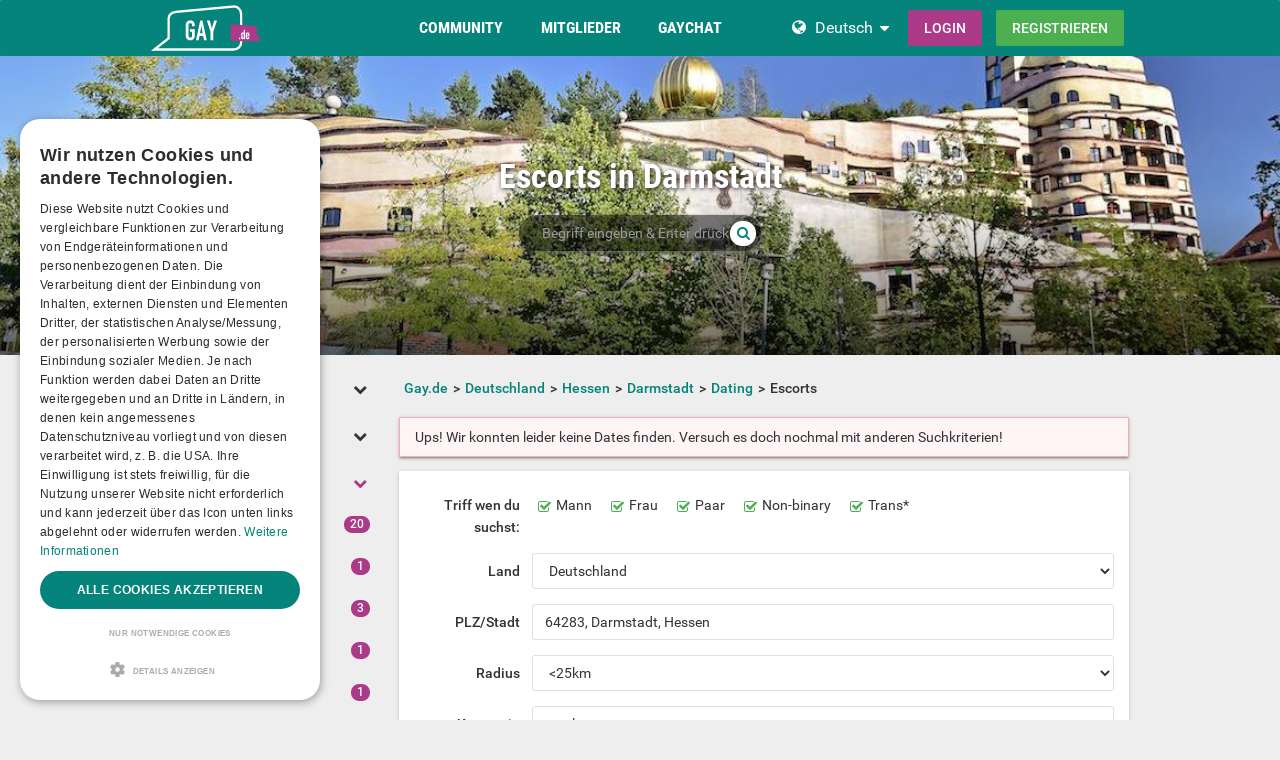

--- FILE ---
content_type: application/javascript
request_url: https://www.gay.de/lib/markdown.js-0.5.0/markdown.min.js
body_size: 5616
content:
!function(e){function t(){return"Markdown.mk_block( "+uneval(this.toString())+", "+uneval(this.trailing)+", "+uneval(this.lineNumber)+" )"}function r(){var e=require("util");return"Markdown.mk_block( "+e.inspect(this.toString())+", "+e.inspect(this.trailing)+", "+e.inspect(this.lineNumber)+" )"}function n(e){for(var t=0,r=-1;(r=e.indexOf("\n",r+1))!==-1;)t++;return t}function i(e,t){function r(e){this.len_after=e,this.name="close_"+t}var n=e+"_state",i="strong"==e?"em_state":"strong_state";return function(l,s){if(this[n][0]==t)return this[n].shift(),[l.length,new r(l.length-t.length)];var a=this[i].slice(),c=this[n].slice();this[n].unshift(t);var o=this.processInline(l.substr(t.length)),h=o[o.length-1];this[n].shift();if(h instanceof r){o.pop();var u=l.length-h.len_after;return[u,[e].concat(o)]}return this[i]=a,this[n]=c,[t.length,t]}}function l(e){for(var t=e.split(""),r=[""],n=!1;t.length;){var i=t.shift();switch(i){case" ":n?r[r.length-1]+=i:r.push("");break;case"'":case'"':n=!n;break;case"\\":i=t.shift();default:r[r.length-1]+=i}}return r}function s(e){return d(e)&&e.length>1&&"object"==typeof e[1]&&!d(e[1])?e[1]:void 0}function c(e){return e?e.replace(/&/g,"&amp;").replace(/</g,"&lt;").replace(/>/g,"&gt;").replace(/"/g,"&quot;").replace(/'/g,"&#39;"):""}function o(e){if("string"==typeof e)return c(e);var t=e.shift(),r={},n=[];for(!e.length||"object"!=typeof e[0]||e[0]instanceof Array||(r=e.shift());e.length;)n.push(o(e.shift()));var i="";for(var l in r)i+=" "+l+'="'+c(r[l])+'"';return"img"==t||"br"==t||"hr"==t?"<"+t+i+"/>":"<"+t+i+">"+n.join("")+"</"+t+">"}function h(e,t,r){var n;r=r||{};var i=e.slice(0);"function"==typeof r.preprocessTreeNode&&(i=r.preprocessTreeNode(i,t));var l=s(i);if(l){i[1]={};for(n in l)i[1][n]=l[n];l=i[1]}if("string"==typeof i)return i;switch(i[0]){case"header":i[0]="h"+i[1].level,delete i[1].level;break;case"bulletlist":i[0]="ul";break;case"numberlist":i[0]="ol";break;case"listitem":i[0]="li";break;case"para":i[0]="p";break;case"markdown":i[0]="html",l&&delete l.references;break;case"code_block":i[0]="pre",n=l?2:1;var a=["code"];a.push.apply(a,i.splice(n,i.length-n)),i[n]=a;break;case"inlinecode":i[0]="code";break;case"img":i[1].src=i[1].href,delete i[1].href;break;case"linebreak":i[0]="br";break;case"link":i[0]="a";break;case"link_ref":i[0]="a";var c=t[l.ref];if(!c)return l.original;delete l.ref,l.href=c.href,c.title&&(l.title=c.title),delete l.original;break;case"img_ref":i[0]="img";var c=t[l.ref];if(!c)return l.original;delete l.ref,l.src=c.href,c.title&&(l.title=c.title),delete l.original}if(n=1,l){for(var o in i[1]){n=2;break}1===n&&i.splice(n,1)}for(;n<i.length;++n)i[n]=h(i[n],t,r);return i}function u(e){for(var t=s(e)?2:1;t<e.length;)"string"==typeof e[t]?t+1<e.length&&"string"==typeof e[t+1]?e[t]+=e.splice(t+1,1)[0]:++t:(u(e[t]),++t)}var f=e.Markdown=function(e){switch(typeof e){case"undefined":this.dialect=f.dialects.Gruber;break;case"object":this.dialect=e;break;default:if(!(e in f.dialects))throw new Error("Unknown Markdown dialect '"+String(e)+"'");this.dialect=f.dialects[e]}this.em_state=[],this.strong_state=[],this.debug_indent=""};e.parse=function(e,t){var r=new f(t);return r.toTree(e)},e.toHTML=function(t,r,n){var i=e.toHTMLTree(t,r,n);return e.renderJsonML(i)},e.toHTMLTree=function(e,t,r){"string"==typeof e&&(e=this.parse(e,t));var n=s(e),i={};n&&n.references&&(i=n.references);var l=h(e,i,r);return u(l),l};var g=f.mk_block=function(e,n,i){1==arguments.length&&(n="\n\n");var l=new String(e);return l.trailing=n,l.inspect=r,l.toSource=t,void 0!=i&&(l.lineNumber=i),l};f.prototype.split_blocks=function(e,t){e=e.replace(/(\r\n|\n|\r)/g,"\n");var r,i=/([\s\S]+?)($|\n#|\n(?:\s*\n|$)+)/g,l=[],s=1;for(null!=(r=/^(\s*\n)/.exec(e))&&(s+=n(r[0]),i.lastIndex=r[0].length);null!==(r=i.exec(e));)"\n#"==r[2]&&(r[2]="\n",i.lastIndex--),l.push(g(r[1],r[2],s)),s+=n(r[0]);return l},f.prototype.processBlock=function(e,t){var r=this.dialect.block,n=r.__order__;if("__call__"in r)return r.__call__.call(this,e,t);for(var i=0;i<n.length;i++){var l=r[n[i]].call(this,e,t);if(l)return(!d(l)||l.length>0&&!d(l[0]))&&this.debug(n[i],"didn't return a proper array"),l}return[]},f.prototype.processInline=function(e){return this.dialect.inline.__call__.call(this,String(e))},f.prototype.toTree=function(e,t){var r=e instanceof Array?e:this.split_blocks(e),n=this.tree;try{for(this.tree=t||this.tree||["markdown"];r.length;){var i=this.processBlock(r.shift(),r);i.length&&this.tree.push.apply(this.tree,i)}return this.tree}finally{t&&(this.tree=n)}},f.prototype.debug=function(){var e=Array.prototype.slice.call(arguments);e.unshift(this.debug_indent),"undefined"!=typeof print&&print.apply(print,e),"undefined"!=typeof console&&"undefined"!=typeof console.log&&console.log.apply(null,e)},f.prototype.loop_re_over_block=function(e,t,r){for(var n,i=t.valueOf();i.length&&null!=(n=e.exec(i));)i=i.substr(n[0].length),r.call(this,n);return i},f.dialects={},f.dialects.Gruber={block:{atxHeader:function(e,t){var r=e.match(/^(#{1,6})\s*(.*?)\s*#*\s*(?:\n|$)/);if(r){var n=["header",{level:r[1].length}];return Array.prototype.push.apply(n,this.processInline(r[2])),r[0].length<e.length&&t.unshift(g(e.substr(r[0].length),e.trailing,e.lineNumber+2)),[n]}},setextHeader:function(e,t){var r=e.match(/^(.*)\n([-=])\2\2+(?:\n|$)/);if(r){var n="="===r[2]?1:2,i=["header",{level:n},r[1]];return r[0].length<e.length&&t.unshift(g(e.substr(r[0].length),e.trailing,e.lineNumber+2)),[i]}},code:function(e,t){var r=[],n=/^(?: {0,3}\t| {4})(.*)\n?/;if(e.match(n)){e:for(;;){var i=this.loop_re_over_block(n,e.valueOf(),function(e){r.push(e[1])});if(i.length){t.unshift(g(i,e.trailing));break e}if(!t.length)break e;if(!t[0].match(n))break e;r.push(e.trailing.replace(/[^\n]/g,"").substring(2)),e=t.shift()}return[["code_block",r.join("\n")]]}},horizRule:function(e,t){var r=e.match(/^(?:([\s\S]*?)\n)?[ \t]*([-_*])(?:[ \t]*\2){2,}[ \t]*(?:\n([\s\S]*))?$/);if(r){var n=[["hr"]];return r[1]&&n.unshift.apply(n,this.processBlock(r[1],[])),r[3]&&t.unshift(g(r[3])),n}},lists:function(){function e(e){return new RegExp("(?:^("+c+"{0,"+e+"} {0,3})("+l+")\\s+)|(^"+c+"{0,"+(e-1)+"}[ ]{0,4})")}function t(e){return e.replace(/ {0,3}\t/g,"    ")}function r(e,t,r,n){if(t)return void e.push(["para"].concat(r));var i=e[e.length-1]instanceof Array&&"para"==e[e.length-1][0]?e[e.length-1]:e;n&&e.length>1&&r.unshift(n);for(var l=0;l<r.length;l++){var s=r[l],a="string"==typeof s;a&&i.length>1&&"string"==typeof i[i.length-1]?i[i.length-1]+=s:i.push(s)}}function n(e,t){for(var r=new RegExp("^("+c+"{"+e+"}.*?\\n?)*$"),n=new RegExp("^"+c+"{"+e+"}","gm"),i=[];t.length>0&&r.exec(t[0]);){var l=t.shift(),s=l.replace(n,"");i.push(g(s,l.trailing,l.lineNumber))}return i}function i(e,t,r){var n=e.list,i=n[n.length-1];if(!(i[1]instanceof Array&&"para"==i[1][0]))if(t+1==r.length)i.push(["para"].concat(i.splice(1,i.length-1)));else{var l=i.pop();i.push(["para"].concat(i.splice(1,i.length-1)),l)}}var l="[*+-]|\\d+\\.",s=/[*+-]/,a=new RegExp("^( {0,3})("+l+")[ \t]+"),c="(?: {0,3}\\t| {4})";return function(l,c){function o(e){var t=s.exec(e[2])?["bulletlist"]:["numberlist"];return p.push({list:t,indent:e[1]}),t}var h=l.match(a);if(h){for(var u,f,p=[],g=o(h),d=!1,_=[p[0].list];;){for(var b=l.split(/(?=\n)/),k="",m=0;m<b.length;m++){var y="",w=b[m].replace(/^\n/,function(e){return y=e,""}),$=e(p.length);if(h=w.match($),void 0!==h[1]){k.length&&(r(u,d,this.processInline(k),y),d=!1,k=""),h[1]=t(h[1]);var M=Math.floor(h[1].length/4)+1;if(M>p.length)g=o(h),u.push(g),u=g[1]=["listitem"];else{var x=!1;for(f=0;f<p.length;f++)if(p[f].indent==h[1]){g=p[f].list,p.splice(f+1,p.length-(f+1)),x=!0;break}x||(M++,M<=p.length?(p.splice(M,p.length-M),g=p[M-1].list):(g=o(h),u.push(g))),u=["listitem"],g.push(u)}y=""}w.length>h[0].length&&(k+=y+w.substr(h[0].length))}k.length&&(r(u,d,this.processInline(k),y),d=!1,k="");var S=n(p.length,c);S.length>0&&(v(p,i,this),u.push.apply(u,this.toTree(S,[])));var A=c[0]&&c[0].valueOf()||"";if(!A.match(a)&&!A.match(/^ /))break;l=c.shift();var I=this.dialect.block.horizRule(l,c);if(I){_.push.apply(_,I);break}v(p,i,this),d=!0}return _}}}(),blockquote:function(e,t){if(e.match(/^>/m)){var r=[];if(">"!=e[0]){for(var n=e.split(/\n/),i=[],l=e.lineNumber;n.length&&">"!=n[0][0];)i.push(n.shift()),l++;var a=g(i.join("\n"),"\n",e.lineNumber);r.push.apply(r,this.processBlock(a,[])),e=g(n.join("\n"),e.trailing,l)}for(;t.length&&">"==t[0][0];){var c=t.shift();e=g(e+e.trailing+c,c.trailing,e.lineNumber)}var o=e.replace(/^> ?/gm,""),h=(this.tree,this.toTree(o,["blockquote"])),u=s(h);return u&&u.references&&(delete u.references,_(u)&&h.splice(1,1)),r.push(h),r}},referenceDefn:function(e,t){var r=/^\s*\[(.*?)\]:\s*(\S+)(?:\s+(?:(['"])(.*?)\3|\((.*?)\)))?\n?/;if(e.match(r)){s(this.tree)||this.tree.splice(1,0,{});var n=s(this.tree);void 0===n.references&&(n.references={});var i=this.loop_re_over_block(r,e,function(e){e[2]&&"<"==e[2][0]&&">"==e[2][e[2].length-1]&&(e[2]=e[2].substring(1,e[2].length-1));var t=n.references[e[1].toLowerCase()]={href:e[2]};void 0!==e[4]?t.title=e[4]:void 0!==e[5]&&(t.title=e[5])});return i.length&&t.unshift(g(i,e.trailing)),[]}},para:function(e,t){return[["para"].concat(this.processInline(e))]}}},f.dialects.Gruber.inline={__oneElement__:function(e,t,r){var n,i;t=t||this.dialect.inline.__patterns__;var l=new RegExp("([\\s\\S]*?)("+(t.source||t)+")");if(n=l.exec(e),!n)return[e.length,e];if(n[1])return[n[1].length,n[1]];var i;return n[2]in this.dialect.inline&&(i=this.dialect.inline[n[2]].call(this,e.substr(n.index),n,r||[])),i=i||[n[2].length,n[2]]},__call__:function(e,t){function r(e){"string"==typeof e&&"string"==typeof i[i.length-1]?i[i.length-1]+=e:i.push(e)}for(var n,i=[];e.length>0;)n=this.dialect.inline.__oneElement__.call(this,e,t,i),e=e.substr(n.shift()),v(n,r);return i},"]":function(){},"}":function(){},__escape__:/^\\[\\`\*_{}\[\]()#\+.!\-]/,"\\":function(e){return this.dialect.inline.__escape__.exec(e)?[2,e.charAt(1)]:[1,"\\"]},"![":function(e){var t=e.match(/^!\[(.*?)\][ \t]*\([ \t]*([^")]*?)(?:[ \t]+(["'])(.*?)\3)?[ \t]*\)/);if(t){t[2]&&"<"==t[2][0]&&">"==t[2][t[2].length-1]&&(t[2]=t[2].substring(1,t[2].length-1)),t[2]=this.dialect.inline.__call__.call(this,t[2],/\\/)[0];var r={alt:t[1],href:t[2]||""};return void 0!==t[4]&&(r.title=t[4]),[t[0].length,["img",r]]}return t=e.match(/^!\[(.*?)\][ \t]*\[(.*?)\]/),t?[t[0].length,["img_ref",{alt:t[1],ref:t[2].toLowerCase(),original:t[0]}]]:[2,"!["]},"[":function e(t){var r=String(t),n=f.DialectHelpers.inline_until_char.call(this,t.substr(1),"]");if(!n)return[1,"["];var e,i,l=1+n[0],s=n[1];t=t.substr(l);var a=t.match(/^\s*\([ \t]*([^"']*)(?:[ \t]+(["'])(.*?)\2)?[ \t]*\)/);if(a){var c=a[1];if(l+=a[0].length,c&&"<"==c[0]&&">"==c[c.length-1]&&(c=c.substring(1,c.length-1)),!a[3])for(var o=1,h=0;h<c.length;h++)switch(c[h]){case"(":o++;break;case")":0==--o&&(l-=c.length-h,c=c.substring(0,h))}return c=this.dialect.inline.__call__.call(this,c,/\\/)[0],i={href:c||""},void 0!==a[3]&&(i.title=a[3]),e=["link",i].concat(s),[l,e]}return a=t.match(/^\s*\[(.*?)\]/),a?(l+=a[0].length,i={ref:(a[1]||String(s)).toLowerCase(),original:r.substr(0,l)},e=["link_ref",i].concat(s),[l,e]):1==s.length&&"string"==typeof s[0]?(i={ref:s[0].toLowerCase(),original:r.substr(0,l)},e=["link_ref",i,s[0]],[l,e]):[1,"["]},"<":function(e){var t;return null!=(t=e.match(/^<(?:((https?|ftp|mailto):[^>]+)|(.*?@.*?\.[a-zA-Z]+))>/))?t[3]?[t[0].length,["link",{href:"mailto:"+t[3]},t[3]]]:"mailto"==t[2]?[t[0].length,["link",{href:t[1]},t[1].substr("mailto:".length)]]:[t[0].length,["link",{href:t[1]},t[1]]]:[1,"<"]},"`":function(e){var t=e.match(/(`+)(([\s\S]*?)\1)/);return t&&t[2]?[t[1].length+t[2].length,["inlinecode",t[3]]]:[1,"`"]},"  \n":function(e){return[3,["linebreak"]]}},f.dialects.Gruber.inline["**"]=i("strong","**"),f.dialects.Gruber.inline.__=i("strong","__"),f.dialects.Gruber.inline["*"]=i("em","*"),f.dialects.Gruber.inline._=i("em","_"),f.buildBlockOrder=function(e){var t=[];for(var r in e)"__order__"!=r&&"__call__"!=r&&t.push(r);e.__order__=t},f.buildInlinePatterns=function(e){var t=[];for(var r in e)if(!r.match(/^__.*__$/)){var n=r.replace(/([\\.*+?|()\[\]{}])/g,"\\$1").replace(/\n/,"\\n");t.push(1==r.length?n:"(?:"+n+")")}t=t.join("|"),e.__patterns__=t;var i=e.__call__;e.__call__=function(e,r){return void 0!=r?i.call(this,e,r):i.call(this,e,t)}},f.DialectHelpers={},f.DialectHelpers.inline_until_char=function(e,t){for(var r=0,n=[];;){if(e.charAt(r)==t)return r++,[r,n];if(r>=e.length)return null;var i=this.dialect.inline.__oneElement__.call(this,e.substr(r));r+=i[0],n.push.apply(n,i.slice(1))}},f.subclassDialect=function(e){function t(){}function r(){}return t.prototype=e.block,r.prototype=e.inline,{block:new t,inline:new r}},f.buildBlockOrder(f.dialects.Gruber.block),f.buildInlinePatterns(f.dialects.Gruber.inline),f.dialects.Maruku=f.subclassDialect(f.dialects.Gruber),f.dialects.Maruku.processMetaHash=function(e){for(var t=l(e),r={},n=0;n<t.length;++n)if(/^#/.test(t[n]))r.id=t[n].substring(1);else if(/^\./.test(t[n]))r.class?r.class=r.class+t[n].replace(/./," "):r.class=t[n].substring(1);else if(/\=/.test(t[n])){var i=t[n].split(/\=/);r[i[0]]=i[1]}return r},f.dialects.Maruku.block.document_meta=function(e,t){if(!(e.lineNumber>1)&&e.match(/^(?:\w+:.*\n)*\w+:.*$/)){s(this.tree)||this.tree.splice(1,0,{});var r=e.split(/\n/);for(p in r){var n=r[p].match(/(\w+):\s*(.*)$/),i=n[1].toLowerCase(),l=n[2];this.tree[1][i]=l}return[]}},f.dialects.Maruku.block.block_meta=function(e,t){var r=e.match(/(^|\n) {0,3}\{:\s*((?:\\\}|[^\}])*)\s*\}$/);if(r){var n,i=this.dialect.processMetaHash(r[2]);if(""===r[1]){var l=this.tree[this.tree.length-1];if(n=s(l),"string"==typeof l)return;n||(n={},l.splice(1,0,n));for(a in i)n[a]=i[a];return[]}var c=e.replace(/\n.*$/,""),o=this.processBlock(c,[]);n=s(o[0]),n||(n={},o[0].splice(1,0,n));for(a in i)n[a]=i[a];return o}},f.dialects.Maruku.block.definition_list=function(e,t){var r,n,i=/^((?:[^\s:].*\n)+):\s+([\s\S]+)$/,l=["dl"];if(n=e.match(i)){for(var s=[e];t.length&&i.exec(t[0]);)s.push(t.shift());for(var a=0;a<s.length;++a){var n=s[a].match(i),c=n[1].replace(/\n$/,"").split(/\n/),o=n[2].split(/\n:\s+/);for(r=0;r<c.length;++r)l.push(["dt",c[r]]);for(r=0;r<o.length;++r)l.push(["dd"].concat(this.processInline(o[r].replace(/(\n)\s+/,"$1"))))}return[l]}},f.dialects.Maruku.block.table=function e(t,r){var n,i,l=function(e,t){t=t||"\\s",t.match(/^[\\|\[\]{}?*.+^$]$/)&&(t="\\"+t);for(var r,n=[],i=new RegExp("^((?:\\\\.|[^\\\\"+t+"])*)"+t+"(.*)");r=e.match(i);)n.push(r[1]),e=r[2];return n.push(e),n},s=/^ {0,3}\|(.+)\n {0,3}\|\s*([\-:]+[\-| :]*)\n((?:\s*\|.*(?:\n|$))*)(?=\n|$)/,a=/^ {0,3}(\S(?:\\.|[^\\|])*\|.*)\n {0,3}([\-:]+\s*\|[\-| :]*)\n((?:(?:\\.|[^\\|])*\|.*(?:\n|$))*)(?=\n|$)/;if(i=t.match(s))i[3]=i[3].replace(/^\s*\|/gm,"");else if(!(i=t.match(a)))return;var e=["table",["thead",["tr"]],["tbody"]];i[2]=i[2].replace(/\|\s*$/,"").split("|");var c=[];for(v(i[2],function(e){e.match(/^\s*-+:\s*$/)?c.push({align:"right"}):e.match(/^\s*:-+\s*$/)?c.push({align:"left"}):e.match(/^\s*:-+:\s*$/)?c.push({align:"center"}):c.push({})}),i[1]=l(i[1].replace(/\|\s*$/,""),"|"),n=0;n<i[1].length;n++)e[1][1].push(["th",c[n]||{}].concat(this.processInline(i[1][n].trim())));return v(i[3].replace(/\|\s*$/gm,"").split("\n"),function(t){var r=["tr"];for(t=l(t,"|"),n=0;n<t.length;n++)r.push(["td",c[n]||{}].concat(this.processInline(t[n].trim())));e[2].push(r)},this),[e]},f.dialects.Maruku.inline["{:"]=function(e,t,r){if(!r.length)return[2,"{:"];var n=r[r.length-1];if("string"==typeof n)return[2,"{:"];var i=e.match(/^\{:\s*((?:\\\}|[^\}])*)\s*\}/);if(!i)return[2,"{:"];var l=this.dialect.processMetaHash(i[1]),a=s(n);a||(a={},n.splice(1,0,a));for(var c in l)a[c]=l[c];return[i[0].length,""]},f.dialects.Maruku.inline.__escape__=/^\\[\\`\*_{}\[\]()#\+.!\-|:]/,f.buildBlockOrder(f.dialects.Maruku.block),f.buildInlinePatterns(f.dialects.Maruku.inline);var v,d=Array.isArray||function(e){return"[object Array]"==Object.prototype.toString.call(e)};v=Array.prototype.forEach?function(e,t,r){return e.forEach(t,r)}:function(e,t,r){for(var n=0;n<e.length;n++)t.call(r||e,e[n],n,e)};var _=function(e){for(var t in e)if(hasOwnProperty.call(e,t))return!1;return!0};e.renderJsonML=function(e,t){t=t||{},t.root=t.root||!1;var r=[];if(t.root)r.push(o(e));else for(e.shift(),!e.length||"object"!=typeof e[0]||e[0]instanceof Array||e.shift();e.length;)r.push(o(e.shift()));return r.join("\n\n")}}(function(){return"undefined"==typeof exports?(window.markdown={},window.markdown):exports}());

--- FILE ---
content_type: application/javascript
request_url: https://www.gay.de/static/v2/legacy/js/v2_guest.36238ef3.js
body_size: 188502
content:
!function(e,t){if("object"==typeof exports&&"object"==typeof module)module.exports=t();else if("function"==typeof define&&define.amd)define([],t);else{var n=t();for(var r in n)("object"==typeof exports?exports:e)[r]=n[r]}}(self,()=>(()=>{var e={251(e,t){/*! ieee754. BSD-3-Clause License. Feross Aboukhadijeh <https://feross.org/opensource> */t.read=function(e,t,n,r,i){var o,a,s=8*i-r-1,u=(1<<s)-1,l=u>>1,c=-7,f=n?i-1:0,d=n?-1:1,p=e[t+f];for(f+=d,o=p&(1<<-c)-1,p>>=-c,c+=s;c>0;o=256*o+e[t+f],f+=d,c-=8);for(a=o&(1<<-c)-1,o>>=-c,c+=r;c>0;a=256*a+e[t+f],f+=d,c-=8);if(0===o)o=1-l;else{if(o===u)return a?NaN:1/0*(p?-1:1);a+=Math.pow(2,r),o-=l}return(p?-1:1)*a*Math.pow(2,o-r)},t.write=function(e,t,n,r,i,o){var a,s,u,l=8*o-i-1,c=(1<<l)-1,f=c>>1,d=5960464477539062e-23*(23===i),p=r?0:o-1,h=r?1:-1,v=+(t<0||0===t&&1/t<0);for(isNaN(t=Math.abs(t))||t===1/0?(s=+!!isNaN(t),a=c):(a=Math.floor(Math.log(t)/Math.LN2),t*(u=Math.pow(2,-a))<1&&(a--,u*=2),a+f>=1?t+=d/u:t+=d*Math.pow(2,1-f),t*u>=2&&(a++,u/=2),a+f>=c?(s=0,a=c):a+f>=1?(s=(t*u-1)*Math.pow(2,i),a+=f):(s=t*Math.pow(2,f-1)*Math.pow(2,i),a=0));i>=8;e[n+p]=255&s,p+=h,s/=256,i-=8);for(a=a<<i|s,l+=i;l>0;e[n+p]=255&a,p+=h,a/=256,l-=8);e[n+p-h]|=128*v}},659(e,t,n){var r=n(51873),i=Object.prototype,o=i.hasOwnProperty,a=i.toString,s=r?r.toStringTag:void 0;e.exports=function(e){var t=o.call(e,s),n=e[s];try{e[s]=void 0;var r=!0}catch(e){}var i=a.call(e);return r&&(t?e[s]=n:delete e[s]),i}},1063(e,t,n){"use strict";/**
 * @license React
 * use-sync-external-store-shim.production.min.js
 *
 * Copyright (c) Facebook, Inc. and its affiliates.
 *
 * This source code is licensed under the MIT license found in the
 * LICENSE file in the root directory of this source tree.
 */var r=n(96540),i="function"==typeof Object.is?Object.is:function(e,t){return e===t&&(0!==e||1/e==1/t)||e!=e&&t!=t},o=r.useState,a=r.useEffect,s=r.useLayoutEffect,u=r.useDebugValue;function l(e){var t=e.getSnapshot;e=e.value;try{var n=t();return!i(e,n)}catch(e){return!0}}var c="undefined"==typeof window||void 0===window.document||void 0===window.document.createElement?function(e,t){return t()}:function(e,t){var n=t(),r=o({inst:{value:n,getSnapshot:t}}),i=r[0].inst,c=r[1];return s(function(){i.value=n,i.getSnapshot=t,l(i)&&c({inst:i})},[e,n,t]),a(function(){return l(i)&&c({inst:i}),e(function(){l(i)&&c({inst:i})})},[e]),u(n),n};t.useSyncExternalStore=void 0!==r.useSyncExternalStore?r.useSyncExternalStore:c},1219(e){"use strict";e.exports=import("https://www.gstatic.com/firebasejs/12.8.0/firebase-app.js")},1733(e){var t=/[^\x00-\x2f\x3a-\x40\x5b-\x60\x7b-\x7f]+/g;e.exports=function(e){return e.match(t)||[]}},1882(e,t,n){var r=n(72552),i=n(23805);e.exports=function(e){if(!i(e))return!1;var t=r(e);return"[object Function]"==t||"[object GeneratorFunction]"==t||"[object AsyncFunction]"==t||"[object Proxy]"==t}},2387(e){"use strict";e.exports={versions:{},nextTick(e){let t=Array.prototype.slice.call(arguments,1);Promise.resolve().then(()=>{e.apply(null,t)})}}},3191(e,t,n){"use strict";var r=n(28563);function i(e){if("function"!=typeof e)throw TypeError("executor must be a function.");this.promise=new Promise(function(e){t=e});var t,n=this;this.promise.then(function(e){if(n._listeners){var t,r=n._listeners.length;for(t=0;t<r;t++)n._listeners[t](e);n._listeners=null}}),this.promise.then=function(e){var t,r=new Promise(function(e){n.subscribe(e),t=e}).then(e);return r.cancel=function(){n.unsubscribe(t)},r},e(function(e){n.reason||(n.reason=new r(e),t(n.reason))})}i.prototype.throwIfRequested=function(){if(this.reason)throw this.reason},i.prototype.subscribe=function(e){if(this.reason){e(this.reason);return}this._listeners?this._listeners.push(e):this._listeners=[e]},i.prototype.unsubscribe=function(e){if(this._listeners){var t=this._listeners.indexOf(e);-1!==t&&this._listeners.splice(t,1)}},i.source=function(){var e;return{token:new i(function(t){e=t}),cancel:e}},e.exports=i},3650(e,t,n){var r=n(74335)(Object.keys,Object);e.exports=r},3656(e,t,n){e=n.nmd(e);var r=n(9325),i=n(89935),o=t&&!t.nodeType&&t,a=o&&e&&!e.nodeType&&e,s=a&&a.exports===o?r.Buffer:void 0,u=s?s.isBuffer:void 0;e.exports=u||i},4146(e,t,n){"use strict";var r=n(44363),i={childContextTypes:!0,contextType:!0,contextTypes:!0,defaultProps:!0,displayName:!0,getDefaultProps:!0,getDerivedStateFromError:!0,getDerivedStateFromProps:!0,mixins:!0,propTypes:!0,type:!0},o={name:!0,length:!0,prototype:!0,caller:!0,callee:!0,arguments:!0,arity:!0},a={$$typeof:!0,compare:!0,defaultProps:!0,displayName:!0,propTypes:!0,type:!0},s={};function u(e){return r.isMemo(e)?a:s[e.$$typeof]||i}s[r.ForwardRef]={$$typeof:!0,render:!0,defaultProps:!0,displayName:!0,propTypes:!0},s[r.Memo]=a;var l=Object.defineProperty,c=Object.getOwnPropertyNames,f=Object.getOwnPropertySymbols,d=Object.getOwnPropertyDescriptor,p=Object.getPrototypeOf,h=Object.prototype;e.exports=function e(t,n,r){if("string"!=typeof n){if(h){var i=p(n);i&&i!==h&&e(t,i,r)}var a=c(n);f&&(a=a.concat(f(n)));for(var s=u(t),v=u(n),g=0;g<a.length;++g){var m=a[g];if(!o[m]&&!(r&&r[m])&&!(v&&v[m])&&!(s&&s[m])){var y=d(n,m);try{l(t,m,y)}catch(e){}}}}return t}},4477(e,t){"use strict";/**
 * @license React
 * scheduler.production.js
 *
 * Copyright (c) Meta Platforms, Inc. and affiliates.
 *
 * This source code is licensed under the MIT license found in the
 * LICENSE file in the root directory of this source tree.
 */function n(e,t){var n=e.length;for(e.push(t);0<n;){var r=n-1>>>1,i=e[r];if(0<o(i,t))e[r]=t,e[n]=i,n=r;else break}}function r(e){return 0===e.length?null:e[0]}function i(e){if(0===e.length)return null;var t=e[0],n=e.pop();if(n!==t){e[0]=n;for(var r=0,i=e.length,a=i>>>1;r<a;){var s=2*(r+1)-1,u=e[s],l=s+1,c=e[l];if(0>o(u,n))l<i&&0>o(c,u)?(e[r]=c,e[l]=n,r=l):(e[r]=u,e[s]=n,r=s);else if(l<i&&0>o(c,n))e[r]=c,e[l]=n,r=l;else break}}return t}function o(e,t){var n=e.sortIndex-t.sortIndex;return 0!==n?n:e.id-t.id}if(t.unstable_now=void 0,"object"==typeof performance&&"function"==typeof performance.now){var a,s=performance;t.unstable_now=function(){return s.now()}}else{var u=Date,l=u.now();t.unstable_now=function(){return u.now()-l}}var c=[],f=[],d=1,p=null,h=3,v=!1,g=!1,m=!1,y="function"==typeof setTimeout?setTimeout:null,b="function"==typeof clearTimeout?clearTimeout:null,w="undefined"!=typeof setImmediate?setImmediate:null;function S(e){for(var t=r(f);null!==t;){if(null===t.callback)i(f);else if(t.startTime<=e)i(f),t.sortIndex=t.expirationTime,n(c,t);else break;t=r(f)}}function x(e){if(m=!1,S(e),!g){if(null!==r(c))g=!0,R();else{var t=r(f);null!==t&&N(x,t.startTime-e)}}}var E=!1,k=-1,C=5,A=-1;function O(){return!(t.unstable_now()-A<C)}function P(){if(E){var e=t.unstable_now();A=e;var n=!0;try{e:{g=!1,m&&(m=!1,b(k),k=-1),v=!0;var o=h;try{t:{for(S(e),p=r(c);null!==p&&!(p.expirationTime>e&&O());){var s=p.callback;if("function"==typeof s){p.callback=null,h=p.priorityLevel;var u=s(p.expirationTime<=e);if(e=t.unstable_now(),"function"==typeof u){p.callback=u,S(e),n=!0;break t}p===r(c)&&i(c),S(e)}else i(c);p=r(c)}if(null!==p)n=!0;else{var l=r(f);null!==l&&N(x,l.startTime-e),n=!1}}break e}finally{p=null,h=o,v=!1}n=void 0}}finally{n?a():E=!1}}}if("function"==typeof w)a=function(){w(P)};else if("undefined"!=typeof MessageChannel){var _=new MessageChannel,T=_.port2;_.port1.onmessage=P,a=function(){T.postMessage(null)}}else a=function(){y(P,0)};function R(){E||(E=!0,a())}function N(e,n){k=y(function(){e(t.unstable_now())},n)}t.unstable_IdlePriority=5,t.unstable_ImmediatePriority=1,t.unstable_LowPriority=4,t.unstable_NormalPriority=3,t.unstable_Profiling=null,t.unstable_UserBlockingPriority=2,t.unstable_cancelCallback=function(e){e.callback=null},t.unstable_continueExecution=function(){g||v||(g=!0,R())},t.unstable_forceFrameRate=function(e){0>e||125<e?console.error("forceFrameRate takes a positive int between 0 and 125, forcing frame rates higher than 125 fps is not supported"):C=0<e?Math.floor(1e3/e):5},t.unstable_getCurrentPriorityLevel=function(){return h},t.unstable_getFirstCallbackNode=function(){return r(c)},t.unstable_next=function(e){switch(h){case 1:case 2:case 3:var t=3;break;default:t=h}var n=h;h=t;try{return e()}finally{h=n}},t.unstable_pauseExecution=function(){},t.unstable_requestPaint=function(){},t.unstable_runWithPriority=function(e,t){switch(e){case 1:case 2:case 3:case 4:case 5:break;default:e=3}var n=h;h=e;try{return t()}finally{h=n}},t.unstable_scheduleCallback=function(e,i,o){var a=t.unstable_now();switch(o="object"==typeof o&&null!==o&&"number"==typeof(o=o.delay)&&0<o?a+o:a,e){case 1:var s=-1;break;case 2:s=250;break;case 5:s=0x3fffffff;break;case 4:s=1e4;break;default:s=5e3}return s=o+s,e={id:d++,callback:i,priorityLevel:e,startTime:o,expirationTime:s,sortIndex:-1},o>a?(e.sortIndex=o,n(f,e),null===r(c)&&e===r(f)&&(m?(b(k),k=-1):m=!0,N(x,o-a))):(e.sortIndex=s,n(c,e),g||v||(g=!0,R())),e},t.unstable_shouldYield=O,t.unstable_wrapCallback=function(e){var t=h;return function(){var n=h;h=t;try{return e.apply(this,arguments)}finally{h=n}}}},4509(e,t,n){var r=n(12651);e.exports=function(e){return r(this,e).has(e)}},4664(e,t,n){var r=n(79770),i=n(63345),o=Object.prototype.propertyIsEnumerable,a=Object.getOwnPropertySymbols,s=a?function(e){return null==e?[]:r(a(e=Object(e)),function(t){return o.call(e,t)})}:i;e.exports=s},4901(e,t,n){var r=n(72552),i=n(30294),o=n(40346),a={};a["[object Float32Array]"]=a["[object Float64Array]"]=a["[object Int8Array]"]=a["[object Int16Array]"]=a["[object Int32Array]"]=a["[object Uint8Array]"]=a["[object Uint8ClampedArray]"]=a["[object Uint16Array]"]=a["[object Uint32Array]"]=!0,a["[object Arguments]"]=a["[object Array]"]=a["[object ArrayBuffer]"]=a["[object Boolean]"]=a["[object DataView]"]=a["[object Date]"]=a["[object Error]"]=a["[object Function]"]=a["[object Map]"]=a["[object Number]"]=a["[object Object]"]=a["[object RegExp]"]=a["[object Set]"]=a["[object String]"]=a["[object WeakMap]"]=!1,e.exports=function(e){return o(e)&&i(e.length)&&!!a[r(e)]}},5338(e,t,n){"use strict";!function e(){if("undefined"!=typeof __REACT_DEVTOOLS_GLOBAL_HOOK__&&"function"==typeof __REACT_DEVTOOLS_GLOBAL_HOOK__.checkDCE)try{__REACT_DEVTOOLS_GLOBAL_HOOK__.checkDCE(e)}catch(e){console.error(e)}}(),e.exports=n(31247)},5845(e,t,n){"use strict";var r=n(9516);function i(e,t,n,r,i){Error.call(this),this.message=e,this.name="AxiosError",t&&(this.code=t),n&&(this.config=n),r&&(this.request=r),i&&(this.response=i)}r.inherits(i,Error,{toJSON:function(){return{message:this.message,name:this.name,description:this.description,number:this.number,fileName:this.fileName,lineNumber:this.lineNumber,columnNumber:this.columnNumber,stack:this.stack,config:this.config,code:this.code,status:this.response&&this.response.status?this.response.status:null}}});var o=i.prototype,a={};["ERR_BAD_OPTION_VALUE","ERR_BAD_OPTION","ECONNABORTED","ETIMEDOUT","ERR_NETWORK","ERR_FR_TOO_MANY_REDIRECTS","ERR_DEPRECATED","ERR_BAD_RESPONSE","ERR_BAD_REQUEST","ERR_CANCELED"].forEach(function(e){a[e]={value:e}}),Object.defineProperties(i,a),Object.defineProperty(o,"isAxiosError",{value:!0}),i.from=function(e,t,n,a,s,u){var l=Object.create(o);return r.toFlatObject(e,l,function(e){return e!==Error.prototype}),i.call(l,e.message,t,n,a,s),l.name=e.name,u&&Object.assign(l,u),l},e.exports=i},5861(e,t,n){var r=n(55580),i=n(68223),o=n(32804),a=n(76545),s=n(28303),u=n(72552),l=n(47473),c="[object Map]",f="[object Promise]",d="[object Set]",p="[object WeakMap]",h="[object DataView]",v=l(r),g=l(i),m=l(o),y=l(a),b=l(s),w=u;(r&&w(new r(new ArrayBuffer(1)))!=h||i&&w(new i)!=c||o&&w(o.resolve())!=f||a&&w(new a)!=d||s&&w(new s)!=p)&&(w=function(e){var t=u(e),n="[object Object]"==t?e.constructor:void 0,r=n?l(n):"";if(r)switch(r){case v:return h;case g:return c;case m:return f;case y:return d;case b:return p}return t}),e.exports=w},5907(e,t,n){"use strict";n.d(t,{A:()=>i});var r=n(43968);let i=function(e){let t=arguments.length>1&&void 0!==arguments[1]?arguments[1]:"&";return e?(0,r.A)(Object.entries(e),t):""}},6221(e,t,n){"use strict";/**
 * @license React
 * react-dom.production.js
 *
 * Copyright (c) Meta Platforms, Inc. and affiliates.
 *
 * This source code is licensed under the MIT license found in the
 * LICENSE file in the root directory of this source tree.
 */var r=n(96540);function i(e){var t="https://react.dev/errors/"+e;if(1<arguments.length){t+="?args[]="+encodeURIComponent(arguments[1]);for(var n=2;n<arguments.length;n++)t+="&args[]="+encodeURIComponent(arguments[n])}return"Minified React error #"+e+"; visit "+t+" for the full message or use the non-minified dev environment for full errors and additional helpful warnings."}function o(){}var a={d:{f:o,r:function(){throw Error(i(522))},D:o,C:o,L:o,m:o,X:o,S:o,M:o},p:0,findDOMNode:null},s=Symbol.for("react.portal"),u=r.__CLIENT_INTERNALS_DO_NOT_USE_OR_WARN_USERS_THEY_CANNOT_UPGRADE;function l(e,t){return"font"===e?"":"string"==typeof t?"use-credentials"===t?t:"":void 0}t.__DOM_INTERNALS_DO_NOT_USE_OR_WARN_USERS_THEY_CANNOT_UPGRADE=a,t.createPortal=function(e,t){var n=2<arguments.length&&void 0!==arguments[2]?arguments[2]:null;if(!t||1!==t.nodeType&&9!==t.nodeType&&11!==t.nodeType)throw Error(i(299));return function(e,t,n){var r=3<arguments.length&&void 0!==arguments[3]?arguments[3]:null;return{$$typeof:s,key:null==r?null:""+r,children:e,containerInfo:t,implementation:n}}(e,t,null,n)},t.flushSync=function(e){var t=u.T,n=a.p;try{if(u.T=null,a.p=2,e)return e()}finally{u.T=t,a.p=n,a.d.f()}},t.preconnect=function(e,t){"string"==typeof e&&(t=t?"string"==typeof(t=t.crossOrigin)?"use-credentials"===t?t:"":void 0:null,a.d.C(e,t))},t.prefetchDNS=function(e){"string"==typeof e&&a.d.D(e)},t.preinit=function(e,t){if("string"==typeof e&&t&&"string"==typeof t.as){var n=t.as,r=l(n,t.crossOrigin),i="string"==typeof t.integrity?t.integrity:void 0,o="string"==typeof t.fetchPriority?t.fetchPriority:void 0;"style"===n?a.d.S(e,"string"==typeof t.precedence?t.precedence:void 0,{crossOrigin:r,integrity:i,fetchPriority:o}):"script"===n&&a.d.X(e,{crossOrigin:r,integrity:i,fetchPriority:o,nonce:"string"==typeof t.nonce?t.nonce:void 0})}},t.preinitModule=function(e,t){if("string"==typeof e){if("object"==typeof t&&null!==t){if(null==t.as||"script"===t.as){var n=l(t.as,t.crossOrigin);a.d.M(e,{crossOrigin:n,integrity:"string"==typeof t.integrity?t.integrity:void 0,nonce:"string"==typeof t.nonce?t.nonce:void 0})}}else null==t&&a.d.M(e)}},t.preload=function(e,t){if("string"==typeof e&&"object"==typeof t&&null!==t&&"string"==typeof t.as){var n=t.as,r=l(n,t.crossOrigin);a.d.L(e,n,{crossOrigin:r,integrity:"string"==typeof t.integrity?t.integrity:void 0,nonce:"string"==typeof t.nonce?t.nonce:void 0,type:"string"==typeof t.type?t.type:void 0,fetchPriority:"string"==typeof t.fetchPriority?t.fetchPriority:void 0,referrerPolicy:"string"==typeof t.referrerPolicy?t.referrerPolicy:void 0,imageSrcSet:"string"==typeof t.imageSrcSet?t.imageSrcSet:void 0,imageSizes:"string"==typeof t.imageSizes?t.imageSizes:void 0,media:"string"==typeof t.media?t.media:void 0})}},t.preloadModule=function(e,t){if("string"==typeof e){if(t){var n=l(t.as,t.crossOrigin);a.d.m(e,{as:"string"==typeof t.as&&"script"!==t.as?t.as:void 0,crossOrigin:n,integrity:"string"==typeof t.integrity?t.integrity:void 0})}else a.d.m(e)}},t.requestFormReset=function(e){a.d.r(e)},t.unstable_batchedUpdates=function(e,t){return e(t)},t.useFormState=function(e,t,n){return u.H.useFormState(e,t,n)},t.useFormStatus=function(){return u.H.useHostTransitionStatus()},t.version="19.0.0"},7018(e,t,n){"use strict";var r=n(9516);e.exports=function(e,t){r.forEach(e,function(n,r){r!==t&&r.toUpperCase()===t.toUpperCase()&&(e[t]=n,delete e[r])})}},7522(e,t,n){"use strict";var r=n(5845);e.exports=function(e,t,n){var i=n.config.validateStatus;!n.status||!i||i(n.status)?e(n):t(new r("Request failed with status code "+n.status,[r.ERR_BAD_REQUEST,r.ERR_BAD_RESPONSE][Math.floor(n.status/100)-4],n.config,n.request,n))}},7623(e,t,n){"use strict";n.d(t,{A:()=>a});var r=n(44339),i=n.n(r);class o extends i(){static is(e,t){return null!=e&&e instanceof o&&(null==t||t===e.reason.code)}name="ResponseException";reason;source;target;constructor(e,t,n){super(),this.reason=e,this.source=t,this.target=n}}let a=o},8182(e,t,n){"use strict";n.d(t,{A:()=>r});let r=n(66831).A},9325(e,t,n){var r=n(34840),i="object"==typeof self&&self&&self.Object===Object&&self,o=r||i||Function("return this")();e.exports=o},9516(e,t,n){"use strict";var r,i,o=n(69012),a=Object.prototype.toString,s=(r=Object.create(null),function(e){var t=a.call(e);return r[t]||(r[t]=t.slice(8,-1).toLowerCase())});function u(e){return e=e.toLowerCase(),function(t){return s(t)===e}}function l(e){return Array.isArray(e)}function c(e){return void 0===e}var f=u("ArrayBuffer");function d(e){return null!==e&&"object"==typeof e}function p(e){if("object"!==s(e))return!1;var t=Object.getPrototypeOf(e);return null===t||t===Object.prototype}var h=u("Date"),v=u("File"),g=u("Blob"),m=u("FileList");function y(e){return"[object Function]"===a.call(e)}var b=u("URLSearchParams");function w(e,t){if(null!=e){if("object"!=typeof e&&(e=[e]),l(e))for(var n=0,r=e.length;n<r;n++)t.call(null,e[n],n,e);else for(var i in e)Object.prototype.hasOwnProperty.call(e,i)&&t.call(null,e[i],i,e)}}var S=(i="undefined"!=typeof Uint8Array&&Object.getPrototypeOf(Uint8Array),function(e){return i&&e instanceof i});e.exports={isArray:l,isArrayBuffer:f,isBuffer:function(e){return null!==e&&!c(e)&&null!==e.constructor&&!c(e.constructor)&&"function"==typeof e.constructor.isBuffer&&e.constructor.isBuffer(e)},isFormData:function(e){var t="[object FormData]";return e&&("function"==typeof FormData&&e instanceof FormData||a.call(e)===t||y(e.toString)&&e.toString()===t)},isArrayBufferView:function(e){return"undefined"!=typeof ArrayBuffer&&ArrayBuffer.isView?ArrayBuffer.isView(e):e&&e.buffer&&f(e.buffer)},isString:function(e){return"string"==typeof e},isNumber:function(e){return"number"==typeof e},isObject:d,isPlainObject:p,isUndefined:c,isDate:h,isFile:v,isBlob:g,isFunction:y,isStream:function(e){return d(e)&&y(e.pipe)},isURLSearchParams:b,isStandardBrowserEnv:function(){return("undefined"==typeof navigator||"ReactNative"!==navigator.product&&"NativeScript"!==navigator.product&&"NS"!==navigator.product)&&"undefined"!=typeof window&&"undefined"!=typeof document},forEach:w,merge:function e(){var t={};function n(n,r){p(t[r])&&p(n)?t[r]=e(t[r],n):p(n)?t[r]=e({},n):l(n)?t[r]=n.slice():t[r]=n}for(var r=0,i=arguments.length;r<i;r++)w(arguments[r],n);return t},extend:function(e,t,n){return w(t,function(t,r){n&&"function"==typeof t?e[r]=o(t,n):e[r]=t}),e},trim:function(e){return e.trim?e.trim():e.replace(/^\s+|\s+$/g,"")},stripBOM:function(e){return 65279===e.charCodeAt(0)&&(e=e.slice(1)),e},inherits:function(e,t,n,r){e.prototype=Object.create(t.prototype,r),e.prototype.constructor=e,n&&Object.assign(e.prototype,n)},toFlatObject:function(e,t,n){var r,i,o,a={};t=t||{};do{for(i=(r=Object.getOwnPropertyNames(e)).length;i-- >0;)a[o=r[i]]||(t[o]=e[o],a[o]=!0);e=Object.getPrototypeOf(e)}while(e&&(!n||n(e,t))&&e!==Object.prototype)return t},kindOf:s,kindOfTest:u,endsWith:function(e,t,n){e=String(e),(void 0===n||n>e.length)&&(n=e.length),n-=t.length;var r=e.indexOf(t,n);return -1!==r&&r===n},toArray:function(e){if(!e)return null;var t=e.length;if(c(t))return null;for(var n=Array(t);t-- >0;)n[t]=e[t];return n},isTypedArray:S,isFileList:m}},9678(){"object"!=typeof globalThis&&(Object.defineProperty(Object.prototype,"__magic__",{get(){return this},configurable:!0}),__magic__.globalThis=__magic__,delete Object.prototype.__magic__)},9999(e,t,n){var r=n(37217),i=n(83729),o=n(16547),a=n(74733),s=n(43838),u=n(93290),l=n(23007),c=n(92271),f=n(48948),d=n(50002),p=n(83349),h=n(5861),v=n(76189),g=n(77199),m=n(35529),y=n(56449),b=n(3656),w=n(87730),S=n(23805),x=n(38440),E=n(95950),k=n(37241),C="[object Arguments]",A="[object Function]",O="[object Object]",P={};P[C]=P["[object Array]"]=P["[object ArrayBuffer]"]=P["[object DataView]"]=P["[object Boolean]"]=P["[object Date]"]=P["[object Float32Array]"]=P["[object Float64Array]"]=P["[object Int8Array]"]=P["[object Int16Array]"]=P["[object Int32Array]"]=P["[object Map]"]=P["[object Number]"]=P[O]=P["[object RegExp]"]=P["[object Set]"]=P["[object String]"]=P["[object Symbol]"]=P["[object Uint8Array]"]=P["[object Uint8ClampedArray]"]=P["[object Uint16Array]"]=P["[object Uint32Array]"]=!0,P["[object Error]"]=P[A]=P["[object WeakMap]"]=!1,e.exports=function e(t,n,_,T,R,N){var I,L=1&n,j=2&n,M=4&n;if(_&&(I=R?_(t,T,R,N):_(t)),void 0!==I)return I;if(!S(t))return t;var D=y(t);if(D){if(I=v(t),!L)return l(t,I)}else{var F=h(t),U=F==A||"[object GeneratorFunction]"==F;if(b(t))return u(t,L);if(F==O||F==C||U&&!R){if(I=j||U?{}:m(t),!L)return j?f(t,s(I,t)):c(t,a(I,t))}else{if(!P[F])return R?t:{};I=g(t,F,L)}}N||(N=new r);var z=N.get(t);if(z)return z;N.set(t,I),x(t)?t.forEach(function(r){I.add(e(r,n,_,r,t,N))}):w(t)&&t.forEach(function(r,i){I.set(i,e(r,n,_,i,t,N))});var $=M?j?p:d:j?k:E,q=D?void 0:$(t);return i(q||t,function(r,i){q&&(r=t[i=r]),o(I,i,e(r,n,_,i,t,N))}),I}},10392(e){e.exports=function(e,t){return null==e?void 0:e[t]}},10776(e,t,n){var r=n(30756),i=n(95950);e.exports=function(e){for(var t=i(e),n=t.length;n--;){var o=t[n],a=e[o];t[n]=[o,a,r(a)]}return t}},11331(e,t,n){var r=n(72552),i=n(28879),o=n(40346),a=Object.prototype,s=Function.prototype.toString,u=a.hasOwnProperty,l=s.call(Object);e.exports=function(e){if(!o(e)||"[object Object]"!=r(e))return!1;var t=i(e);if(null===t)return!0;var n=u.call(t,"constructor")&&t.constructor;return"function"==typeof n&&n instanceof n&&s.call(n)==l}},12507(e,t,n){var r=n(28754),i=n(49698),o=n(63912),a=n(13222);e.exports=function(e){return function(t){var n=i(t=a(t))?o(t):void 0,s=n?n[0]:t.charAt(0),u=n?r(n,1).join(""):t.slice(1);return s[e]()+u}}},12651(e,t,n){var r=n(74218);e.exports=function(e,t){var n=e.__data__;return r(t)?n["string"==typeof t?"string":"hash"]:n.map}},12749(e,t,n){var r=n(81042),i=Object.prototype.hasOwnProperty;e.exports=function(e){var t=this.__data__;return r?void 0!==t[e]:i.call(t,e)}},13222(e,t,n){var r=n(77556);e.exports=function(e){return null==e?"":r(e)}},14248(e){e.exports=function(e,t){for(var n=-1,r=null==e?0:e.length;++n<r;)if(t(e[n],n,e))return!0;return!1}},14528(e){e.exports=function(e,t){for(var n=-1,r=t.length,i=e.length;++n<r;)e[i+n]=t[n];return e}},14792(e,t,n){var r=n(13222),i=n(55808);e.exports=function(e){return i(r(e).toLowerCase())}},15389(e,t,n){var r=n(93663),i=n(87978),o=n(83488),a=n(56449),s=n(50583);e.exports=function(e){return"function"==typeof e?e:null==e?o:"object"==typeof e?a(e)?i(e[0],e[1]):r(e):s(e)}},16038(e,t,n){var r=n(5861),i=n(40346);e.exports=function(e){return i(e)&&"[object Set]"==r(e)}},16547(e,t,n){var r=n(43360),i=n(75288),o=Object.prototype.hasOwnProperty;e.exports=function(e,t,n){var a=e[t];o.call(e,t)&&i(a,n)&&(void 0!==n||t in e)||r(e,t,n)}},17255(e,t,n){var r=n(47422);e.exports=function(e){return function(t){return r(t,e)}}},17670(e,t,n){var r=n(12651);e.exports=function(e){var t=r(this,e).delete(e);return this.size-=+!!t,t}},17980(e){"use strict";e.exports=function(e){return function(t){return e.apply(null,t)}}},18015(e,t,n){"use strict";var r=n(9516),i=n(69012),o=n(35155),a=n(85343),s=function e(t){var n=new o(t),s=i(o.prototype.request,n);return r.extend(s,o.prototype,n),r.extend(s,n),s.create=function(n){return e(a(t,n))},s}(n(37412));s.Axios=o,s.CanceledError=n(28563),s.CancelToken=n(3191),s.isCancel=n(93864),s.VERSION=n(49641).version,s.toFormData=n(26440),s.AxiosError=n(5845),s.Cancel=s.CanceledError,s.all=function(e){return Promise.all(e)},s.spread=n(17980),s.isAxiosError=n(45019),e.exports=s,e.exports.default=s},19219(e){e.exports=function(e,t){return e.has(t)}},19570(e,t,n){var r=n(37334),i=n(93243),o=n(83488),a=i?function(e,t){return i(e,"toString",{configurable:!0,enumerable:!1,value:r(t),writable:!0})}:o;e.exports=a},19888(e,t,n){"use strict";e.exports=n(1063)},19931(e,t,n){var r=n(31769),i=n(68090),o=n(68969),a=n(77797);e.exports=function(e,t){return t=r(t,e),null==(e=o(e,t))||delete e[a(i(t))]}},20317(e){e.exports=function(e){var t=-1,n=Array(e.size);return e.forEach(function(e,r){n[++t]=[r,e]}),n}},20701(e,t,n){"use strict";n.d(t,{A:()=>c});var r=n(72505),i=n(44339),o=n.n(i),a=n(93187),s=n(89792),u=n(7623),l=n(93063);let c=e=>{if(o().is(e))return e;if(e instanceof r.CanceledError)return new a.A;if(e instanceof r.AxiosError){let{config:t,message:n,request:r,response:i}=e,{timeoutErrorMessage:o}=t;switch(n){case"Network Error":return new s.A(r||e,t);case"Request aborted":return new a.A}if(i&&n.startsWith("Request failed with status code "))return new u.A({code:-i?.status,message:i.statusText},t);if(o?o===n:n.startsWith("timeout "))return new l.A("axios",t)}return e}},20816(e,t,n){"use strict";n.d(t,{A:()=>i});var r=n(82284);function i(e){var t=function(e,t){if("object"!=(0,r.A)(e)||!e)return e;var n=e[Symbol.toPrimitive];if(void 0!==n){var i=n.call(e,t||"default");if("object"!=(0,r.A)(i))return i;throw TypeError("@@toPrimitive must return a primitive value.")}return("string"===t?String:Number)(e)}(e,"string");return"symbol"==(0,r.A)(t)?t:t+""}},21534(e){e.exports=null},21549(e,t,n){var r=n(22032),i=n(63862),o=n(66721),a=n(12749),s=n(35749);function u(e){var t=-1,n=null==e?0:e.length;for(this.clear();++t<n;){var r=e[t];this.set(r[0],r[1])}}u.prototype.clear=r,u.prototype.delete=i,u.prototype.get=o,u.prototype.has=a,u.prototype.set=s,e.exports=u},21791(e,t,n){var r=n(16547),i=n(43360);e.exports=function(e,t,n,o){var a=!n;n||(n={});for(var s=-1,u=t.length;++s<u;){var l=t[s],c=o?o(n[l],e[l],l,n,e):void 0;void 0===c&&(c=e[l]),a?i(n,l,c):r(n,l,c)}return n}},21986(e,t,n){var r=n(51873),i=n(37828),o=n(75288),a=n(25911),s=n(20317),u=n(84247),l=r?r.prototype:void 0,c=l?l.valueOf:void 0;e.exports=function(e,t,n,r,l,f,d){switch(n){case"[object DataView]":if(e.byteLength!=t.byteLength||e.byteOffset!=t.byteOffset)break;e=e.buffer,t=t.buffer;case"[object ArrayBuffer]":if(e.byteLength!=t.byteLength||!f(new i(e),new i(t)))break;return!0;case"[object Boolean]":case"[object Date]":case"[object Number]":return o(+e,+t);case"[object Error]":return e.name==t.name&&e.message==t.message;case"[object RegExp]":case"[object String]":return e==t+"";case"[object Map]":var p=s;case"[object Set]":var h=1&r;if(p||(p=u),e.size!=t.size&&!h)break;var v=d.get(e);if(v)return v==t;r|=2,d.set(e,t);var g=a(p(e),p(t),r,l,f,d);return d.delete(e),g;case"[object Symbol]":if(c)return c.call(e)==c.call(t)}return!1}},22032(e,t,n){var r=n(81042);e.exports=function(){this.__data__=r?r(null):{},this.size=0}},22225(e){var t="\ud800-\udfff",n="\\u2700-\\u27bf",r="a-z\\xdf-\\xf6\\xf8-\\xff",i="A-Z\\xc0-\\xd6\\xd8-\\xde",o="\\xac\\xb1\\xd7\\xf7\\x00-\\x2f\\x3a-\\x40\\x5b-\\x60\\x7b-\\xbf\\u2000-\\u206f \\t\\x0b\\f\\xa0\\ufeff\\n\\r\\u2028\\u2029\\u1680\\u180e\\u2000\\u2001\\u2002\\u2003\\u2004\\u2005\\u2006\\u2007\\u2008\\u2009\\u200a\\u202f\\u205f\\u3000",a="['’]",s="["+o+"]",u="["+r+"]",l="[^"+t+o+"\\d+"+n+r+i+"]",c="(?:\ud83c[\udde6-\uddff]){2}",f="[\ud800-\udbff][\udc00-\udfff]",d="["+i+"]",p="(?:"+u+"|"+l+")",h="(?:"+d+"|"+l+")",v="(?:"+a+"(?:d|ll|m|re|s|t|ve))?",g="(?:"+a+"(?:D|LL|M|RE|S|T|VE))?",m="(?:[\\u0300-\\u036f\\ufe20-\\ufe2f\\u20d0-\\u20ff]|\ud83c[\udffb-\udfff])?",y="[\\ufe0e\\ufe0f]?",b="(?:\\u200d(?:"+["[^"+t+"]",c,f].join("|")+")"+y+m+")*",w="(?:"+["["+n+"]",c,f].join("|")+")"+(y+m+b),S=RegExp([d+"?"+u+"+"+v+"(?="+[s,d,"$"].join("|")+")",h+"+"+g+"(?="+[s,d+p,"$"].join("|")+")",d+"?"+p+"+"+v,d+"+"+g,"\\d*(?:1ST|2ND|3RD|(?![123])\\dTH)(?=\\b|[a-z_])","\\d*(?:1st|2nd|3rd|(?![123])\\dth)(?=\\b|[A-Z_])","\\d+",w].join("|"),"g");e.exports=function(e){return e.match(S)||[]}},23007(e){e.exports=function(e,t){var n=-1,r=e.length;for(t||(t=Array(r));++n<r;)t[n]=e[n];return t}},23805(e){e.exports=function(e){var t=typeof e;return null!=e&&("object"==t||"function"==t)}},24647(e,t,n){var r=n(54552)({À:"A",Á:"A",Â:"A",Ã:"A",Ä:"A",Å:"A",à:"a",á:"a",â:"a",ã:"a",ä:"a",å:"a",Ç:"C",ç:"c",Ð:"D",ð:"d",È:"E",É:"E",Ê:"E",Ë:"E",è:"e",é:"e",ê:"e",ë:"e",Ì:"I",Í:"I",Î:"I",Ï:"I",ì:"i",í:"i",î:"i",ï:"i",Ñ:"N",ñ:"n",Ò:"O",Ó:"O",Ô:"O",Õ:"O",Ö:"O",Ø:"O",ò:"o",ó:"o",ô:"o",õ:"o",ö:"o",ø:"o",Ù:"U",Ú:"U",Û:"U",Ü:"U",ù:"u",ú:"u",û:"u",ü:"u",Ý:"Y",ý:"y",ÿ:"y",Æ:"Ae",æ:"ae",Þ:"Th",þ:"th",ß:"ss",Ā:"A",Ă:"A",Ą:"A",ā:"a",ă:"a",ą:"a",Ć:"C",Ĉ:"C",Ċ:"C",Č:"C",ć:"c",ĉ:"c",ċ:"c",č:"c",Ď:"D",Đ:"D",ď:"d",đ:"d",Ē:"E",Ĕ:"E",Ė:"E",Ę:"E",Ě:"E",ē:"e",ĕ:"e",ė:"e",ę:"e",ě:"e",Ĝ:"G",Ğ:"G",Ġ:"G",Ģ:"G",ĝ:"g",ğ:"g",ġ:"g",ģ:"g",Ĥ:"H",Ħ:"H",ĥ:"h",ħ:"h",Ĩ:"I",Ī:"I",Ĭ:"I",Į:"I",İ:"I",ĩ:"i",ī:"i",ĭ:"i",į:"i",ı:"i",Ĵ:"J",ĵ:"j",Ķ:"K",ķ:"k",ĸ:"k",Ĺ:"L",Ļ:"L",Ľ:"L",Ŀ:"L",Ł:"L",ĺ:"l",ļ:"l",ľ:"l",ŀ:"l",ł:"l",Ń:"N",Ņ:"N",Ň:"N",Ŋ:"N",ń:"n",ņ:"n",ň:"n",ŋ:"n",Ō:"O",Ŏ:"O",Ő:"O",ō:"o",ŏ:"o",ő:"o",Ŕ:"R",Ŗ:"R",Ř:"R",ŕ:"r",ŗ:"r",ř:"r",Ś:"S",Ŝ:"S",Ş:"S",Š:"S",ś:"s",ŝ:"s",ş:"s",š:"s",Ţ:"T",Ť:"T",Ŧ:"T",ţ:"t",ť:"t",ŧ:"t",Ũ:"U",Ū:"U",Ŭ:"U",Ů:"U",Ű:"U",Ų:"U",ũ:"u",ū:"u",ŭ:"u",ů:"u",ű:"u",ų:"u",Ŵ:"W",ŵ:"w",Ŷ:"Y",ŷ:"y",Ÿ:"Y",Ź:"Z",Ż:"Z",Ž:"Z",ź:"z",ż:"z",ž:"z",Ĳ:"IJ",ĳ:"ij",Œ:"Oe",œ:"oe",ŉ:"'n",ſ:"s"});e.exports=r},24739(e,t,n){var r=n(26025);e.exports=function(e){var t=this.__data__,n=r(t,e);return n<0?void 0:t[n][1]}},25160(e){e.exports=function(e,t,n){var r=-1,i=e.length;t<0&&(t=-t>i?0:i+t),(n=n>i?i:n)<0&&(n+=i),i=t>n?0:n-t>>>0,t>>>=0;for(var o=Array(i);++r<i;)o[r]=e[r+t];return o}},25656(e){"use strict";e.exports=function(e){var t=/^([-+\w]{1,25})(:?\/\/|:)/.exec(e);return t&&t[1]||""}},25911(e,t,n){var r=n(38859),i=n(14248),o=n(19219);e.exports=function(e,t,n,a,s,u){var l=1&n,c=e.length,f=t.length;if(c!=f&&!(l&&f>c))return!1;var d=u.get(e),p=u.get(t);if(d&&p)return d==t&&p==e;var h=-1,v=!0,g=2&n?new r:void 0;for(u.set(e,t),u.set(t,e);++h<c;){var m=e[h],y=t[h];if(a)var b=l?a(y,m,h,t,e,u):a(m,y,h,e,t,u);if(void 0!==b){if(b)continue;v=!1;break}if(g){if(!i(t,function(e,t){if(!o(g,t)&&(m===e||s(m,e,n,a,u)))return g.push(t)})){v=!1;break}}else if(!(m===y||s(m,y,n,a,u))){v=!1;break}}return u.delete(e),u.delete(t),v}},26025(e,t,n){var r=n(75288);e.exports=function(e,t){for(var n=e.length;n--;)if(r(e[n][0],t))return n;return -1}},26440(e,t,n){"use strict";var r=n(48287).Buffer,i=n(9516);e.exports=function(e,t){t=t||new FormData;var n=[];function o(e){return null===e?"":i.isDate(e)?e.toISOString():i.isArrayBuffer(e)||i.isTypedArray(e)?"function"==typeof Blob?new Blob([e]):r.from(e):e}return!function e(r,a){if(i.isPlainObject(r)||i.isArray(r)){if(-1!==n.indexOf(r))throw Error("Circular reference detected in "+a);n.push(r),i.forEach(r,function(n,r){if(!i.isUndefined(n)){var s,u=a?a+"."+r:r;if(n&&!a&&"object"==typeof n){if(i.endsWith(r,"{}"))n=JSON.stringify(n);else if(i.endsWith(r,"[]")&&(s=i.toArray(n))){s.forEach(function(e){i.isUndefined(e)||t.append(u,o(e))});return}}e(n,u)}}),n.pop()}else t.append(a,o(r))}(e),t}},27301(e){e.exports=function(e){return function(t){return e(t)}}},27534(e,t,n){var r=n(72552),i=n(40346);e.exports=function(e){return i(e)&&"[object Arguments]"==r(e)}},28077(e){e.exports=function(e,t){return null!=e&&t in Object(e)}},28303(e,t,n){var r=n(56110)(n(9325),"WeakMap");e.exports=r},28563(e,t,n){"use strict";var r=n(5845);function i(e){r.call(this,null==e?"canceled":e,r.ERR_CANCELED),this.name="CanceledError"}n(9516).inherits(i,r,{__CANCEL__:!0}),e.exports=i},28586(e,t,n){var r=n(56449),i=n(44394),o=/\.|\[(?:[^[\]]*|(["'])(?:(?!\1)[^\\]|\\.)*?\1)\]/,a=/^\w*$/;e.exports=function(e,t){if(r(e))return!1;var n=typeof e;return!!("number"==n||"symbol"==n||"boolean"==n||null==e||i(e))||a.test(e)||!o.test(e)||null!=t&&e in Object(t)}},28754(e,t,n){var r=n(25160);e.exports=function(e,t,n){var i=e.length;return n=void 0===n?i:n,!t&&n>=i?e:r(e,t,n)}},28879(e,t,n){var r=n(74335)(Object.getPrototypeOf,Object);e.exports=r},29103(e,t,n){"use strict";n.d(t,{jsonAxios:()=>W});let r=`
MIIBIjANBgkqhkiG9w0BAQEFAAOCAQ8AMIIBCgKCAQEA4VZe5XT4/vwPsLdq90QY
52iaBRXM6cQgJG+ae2f9Yo3OFq9sp1PPYd5SGPyJfXA5GpwSheLpm+DfHdyywjEm
BYwC9IlIUxK9pylC/PdKXTUBpo+eA2/QKw+PM3Bbj34sc8Mms5FjnYx3ywQaDDyt
aH3ArJuTgQRIVD4TkCseg3TIy9XejKCFok1cYXgCWhd9xCJLEJH8P/f8hXG2c8d+
CTDyTXVnfGss8Bdfv7quxBcAdrDY17M3NzBusAGyQjHBulcdWR9BmJ3Or2qeOimu
J/XFqju0Xe5IaCFFyQzLhEp1ygDTMgba+lNi5URLG3qBE2ympB5BLUIyvE93p62s
xwIDAQAB
`,i=`
MIIEvgIBADANBgkqhkiG9w0BAQEFAASCBKgwggSkAgEAAoIBAQC09TdplBiPx6Cf
0emni8sbU3TUHAxZk7zvq7WdFH/4k6YPUz23cKtBSYCXFmXFqU9cJ9tv1qtlDB2n
800HnXHmdvYsQxGxyKIZ33ODnLzZgPc34txS5Q/3YfnwTDb4CllQZO0Ns7o55hwY
Zy9ghSxyPHTgD4jucltagdvxUP30Rkeg7YatZXdanrrMsltBA69ZZ0sN6gISC6ua
5G3C2rw46jiHcGoW3e/tR7RrSdPZjd5JHgxPSVWEUywJ8AaaduTLSQrUmLCmHX4H
9ubPPNU5pVusV+9/HGs691NsbhR0XXOgfEWWE6kuzPaAkgrk1wCBpsSVIalQtyX/
Sm7Bkn8LAgMBAAECggEAPmuJ0j72G/6Z7xc7GILVrFbk6VfFgM6/8RKTgpw0KnxP
32Bw3Qqd4Fbo5vUgZQbqq5jKDnGHzMLZpfn8m8BZLkzhzNHT1DYniHI2R/N0hzh/
zoTQSD3gfI6M5zF7EqOLPHqb9MqG1fsEvPw28P3vH3awQCvLqajDz1wVENBF0ZEo
k3BQYR/bxwsG3km+480lJPjv5tPrxtFa4tbsRyaRs+VtI/qD9YkmNkdVWyPk1cFd
NxfSzU0eq9yMw4NkfiAuQwVOySnv0QoT6JbQldbVW8VslBcmmnEcSUs6UVfbLoFl
NPm8iflmp5CZdpxV/LI7NIcM+wo/wXJQ/DOWr9ZksQKBgQD4kGxiGSfz3df9pZv7
boN61tZZBNav0GDO67csMtblUkavwPlpAx8E+UjU8yMLznhDQ/ncguOlW39MOEdk
Grpf8WLfRKjeyK/WTf/SwvWNidxduOOB705AnHG6ep2fnNbDWx9zL8x22o8oUzKi
Z26xoZeQoK/FtBF28od4r1VA+wKBgQC6Xwtm3ab4m9uU/87mVgIQ04KvH6EsJG1K
Se3ybDcg2SOQpBarjm5AvAxI7oO96vSYjUksM5tNgOM5CSmT0pfrpOPMyO3JjaOu
9HxoPdEk26P1PhcAVskizn8f2URknyAMqpcM9cpC22pNrHux4angTwcbJ2U5r0wc
PjaiHsv9MQKBgQCCbKWyQ6jnGTzAZymVoMN0rU4Dn7pWvmxNpvmSQ4rnAWj9x7AX
HgAkx/kjZAC7rTcFdKGixztUBNKi19T9/dhVh39tz8UcQQmi1YKqwInAHtp2gxE9
mKfi1zQFuVkD63P1RdcWxbnvk3cSnbUv6j33DudMiEQy5O1VEKVs+fMuCQKBgQCf
+nYPFrT9MsyKWguALNQZHXZQXRY8jghCfLOEJOAtkja1MiVDnj+F0eW5tQPhQo4z
ZRQqnSHypXBmxTarbVp7LE9euhtjp/GZfMRNtsKQoPlcyq9z2wtMlXUKIbZTqUQZ
m1WOCm5UdYQKqMSFLPBlW3D+HhMGMTNkCwNappT0AQKBgDj3syRuoDlnVIdgukCp
w5mdu6y8kxoASqicIa0BwzGWaEibKsAhSDjzodUwJDgvqSYPTYiUqKAZKobXNHTX
V7COExTMestw7JJhsogCAzWP5+0DhaM6e4fvqcLOyjvteyDEShCyta3yDZ2BgWtP
GIQfmfp6y13AEKoWEbkdwrTa
`;var o=n(93187),a=n(89792),s=n(93063),u=n(90179),l=n.n(u);let{adapter:c}={adapter:e=>new Promise((t,r)=>{let{jQuery:i}=n(38829),u=n(99615),c=n(62012);if(!i)throw Error("Missing jQuery");let f=e.data instanceof FormData,d=f?l()(e.headers,"Content-Type"):e.headers,p=i.ajax({...e.auth,url:u(e.baseURL,e.url),method:e.method,timeout:e.timeout,headers:d,contentType:!1,processData:!f,crossDomain:!!e.withCredentials||void 0,data:e.data??e.params,dataType:"json"===e.responseType?"text":e.responseType,xhr(){let t=new XMLHttpRequest;return e.withCredentials&&(t.withCredentials=!0),e.onDownloadProgress&&t.addEventListener("progress",e.onDownloadProgress,!1),e.onUploadProgress&&t.upload?.addEventListener("progress",e.onUploadProgress,!1),t},error(t,n,i){switch(n){case"abort":case"canceled":return r(new o.A);case"error":return r(new a.A(t,e));case"timeout":return r(new s.A("jquery",e))}i instanceof Error?r(i):r(Error(i))},success(n,r,i){t({config:e,request:i,status:i.status,statusText:i.statusText,headers:c(i.getAllResponseHeaders()),data:n})}});e.cancelToken?.promise.then(()=>{p.abort()})})},f=Function(atob("dHJ5e3JldHVybiB3aW5kb3cuY3J5cHRvfHx3aW5kb3cubXNDcnlwdG98fFdvcmtlckdsb2JhbFNjb3BlLmNyeXB0b31jYXRjaChfKXtyZXR1cm4gbnVsbH0="))(),{TextEncoderApi:d,TextDecoderApi:p}=(()=>{let e=window;return{TextEncoderApi:e.TextEncoder,TextDecoderApi:e.TextDecoder}})(),h=()=>"function"==typeof f?.subtle?.importKey,v=e=>Uint8Array.from(atob(e),e=>e.charCodeAt(0)),g=e=>btoa(String.fromCharCode(...new Uint8Array(e))),m=e=>v(e.replace(/-----(BEGIN|END) (PUBLIC|PRIVATE) KEY-----/g,"").replace(/\s+/g,"")),y=async(e,t,n)=>{let r=m(e);return f.subtle.importKey("spki",r,n,!0,[t])},b=async(e,t,n)=>{let r=m(e);return f.subtle.importKey("pkcs8",r,n,!0,[t])},w=e=>e.algorithm.modulusLength,S=e=>{let t=new ArrayBuffer(e.reduce((e,t)=>e+t.byteLength,0)),n=new Uint8Array(t),r=0;for(let t of e){let e=new Uint8Array(t);n.set(e,r),r+=e.length}return t},x=async(e,t)=>{let n=await y(e,"encrypt",{name:"RSA-OAEP",hash:{name:"SHA-256"}}),r=Math.floor(w(n)/8)-64-2,i=[];for(let e=0;e<t.length;e+=r){let o=t.substring(e,e+r),a=new d().encode(o);i.push(f.subtle.encrypt({name:"RSA-OAEP"},n,a))}return g(S(await Promise.all(i)))},E=async(e,t)=>{let n=await b(e,"sign",{name:"RSASSA-PKCS1-v1_5",hash:{name:"SHA-256"}}),r=new d().encode(t);return g(await f.subtle.sign({name:"RSASSA-PKCS1-v1_5"},n,r))};var k=n(72505),C=n(7623),A=n(20701),O=n(5907),P=n(43968);let _=e=>null!=e&&e instanceof Blob;var T=n(56449),R=n.n(T),N=n(53812),I=n.n(N),L=n(98023),j=n.n(L),M=n(85015),D=n.n(M);let F=e=>e.some(e=>{let[t,n]=e;return _(n)||R()(n)&&n.some(_)}),U=e=>e.every(e=>{let[,t]=e;return I()(t)||j()(t)||D()(t)||R()(t)}),z=e=>{let t=new FormData;for(let[n,r]of e){let e=n.endsWith("[]")?n.slice(-2):n;if(null!=r){if(R()(r))for(let n of r)null!=n&&(_(n)?t.append(e+"[]",n):t.append(e+"[]",String(n)));else _(r)?t.append(e,r):t.append(e,String(r))}}return t},$=e=>{let{method:t,data:n,reqJson:r}=e;if("post"!==t?.toLowerCase()&&Object.keys(n||{}).length)throw Error("Body is not allowed for GET request.");if(!n||"string"==typeof n)return n||null;if(n instanceof FormData)return n;let i=Object.entries(n).filter(e=>{let[t,n]=e;return null!=n});if(!i.length)return null;if(F(i))return z(i);if(r)return JSON.stringify(n);if(U(i))return(0,P.N)(i,"&");throw Error("Can not handle object value for form-urlencoded.")},q=e=>{let{method:t,data:n,headers:r,reqJson:i}=e,o={...r};return null==n||""===n||"post"!==t?.toLocaleLowerCase()?delete o["Content-Type"]:n instanceof FormData?o["Content-Type"]="multipart/form-data":"string"!=typeof n||o["Content-Type"]||(o["Content-Type"]=i?"application/json":"application/x-www-form-urlencoded"),o},B=n(85343),H=n(37412),V=e=>Object.entries(e||{}).some(e=>{let[t,n]=e;return"content-type"===t.toLowerCase()&&/^application\/json(;|$)/.test(n)}),K=["delete","get","head","post","put","patch","common"],W=((e,t,n)=>{let r=new k.Axios(B(H,{...e,paramsSerializer:O.A,transformRequest:[],transformResponse:[],timeoutErrorMessage:"Timeout Error",transitional:{clarifyTimeoutError:!0,forcedJSONParsing:!1,silentJSONParsing:!1}}));return K.forEach(e=>{r.defaults.headers[e]={}}),t&&r.interceptors.request.use(e=>t(e)),r.interceptors.request.use(e=>{let t=e.method?.toLowerCase()||"get";switch(t){case"get":case"post":{let n={...e,method:t};return n.data=$(n),n.headers=q(n),n}}throw Error(`Unsupported request method "${t.toUpperCase()}"`)}),n&&r.interceptors.response.use(async e=>{let{data:t,config:r}=e;return await n(r,new Response(t,e)),e}),r.interceptors.response.use(async t=>{let{data:n,headers:r,config:i}=t;if("json"===i.responseType||V(r)){if(!D()(n))throw SyntaxError("Can not convert non string as json.");let r=n.trim()?JSON.parse(n):null;if(!i.apiJson)return{...t,data:r};if(0===r?.code)return{...t,data:r.data};throw new C.A(r||{code:n},e,t)}return t},e=>{throw(0,A.A)(e)}),r})({adapter:c,baseURL:"/",responseType:"json",reqJson:!0,apiJson:!0,apiAuth:!0,withCredentials:!0,headers:{Accept:"application/json"}},async e=>{if(!e.encrypt&&!e.apiSign)return e;if(!r||!i)throw Error("API crypto keys are not set.");if(!h())throw Error("Crypto API is not available.");if("post"!==e.method?.toLowerCase())throw Error(`Can not secure non "${e.method?.toUpperCase()||"GET"}" request.`);let{headers:t,data:n,reqJson:o,apiJson:a}=e;if(!n)return e;if(!D()(n))throw Error("Can not secure non string request data.");let s=new Date,u={...t},l=`${s.valueOf()}:${o?"json":"form"}:${btoa(n)}`,c=e.encrypt?await x(r,l):l;return u.Accept=a?u.Accept||"application/json":"*/*",u["Content-Type"]="text/plain",u["X-Request-Time"]=s.toISOString(),e.apiSign&&(u["X-API-Signature-V2"]=await E(i,c)),{...e,data:c,headers:u}})},29137(e){"use strict";e.exports=function(e){return/^([a-z][a-z\d+\-.]*:)?\/\//i.test(e)}},29172(e,t,n){var r=n(5861),i=n(40346);e.exports=function(e){return i(e)&&"[object Map]"==r(e)}},29698(e,t){"use strict";/**
 * @license React
 * react-jsx-runtime.production.js
 *
 * Copyright (c) Meta Platforms, Inc. and affiliates.
 *
 * This source code is licensed under the MIT license found in the
 * LICENSE file in the root directory of this source tree.
 */var n=Symbol.for("react.transitional.element"),r=Symbol.for("react.fragment");t.Fragment=r,t.jsx=function(e,t,r){var i=null;if(void 0!==r&&(i=""+r),void 0!==t.key&&(i=""+t.key),"key"in t)for(var o in r={},t)"key"!==o&&(r[o]=t[o]);else r=t;return{$$typeof:n,type:e,key:i,ref:void 0!==(t=r.ref)?t:null,props:r}}},29817(e){e.exports=function(e){return this.__data__.has(e)}},29869(e,t,n){"use strict";var r=n(2387),i=Symbol.for("react.transitional.element"),o=Symbol.for("react.portal"),a=Symbol.for("react.fragment"),s=Symbol.for("react.strict_mode"),u=Symbol.for("react.profiler"),l=Symbol.for("react.consumer"),c=Symbol.for("react.context"),f=Symbol.for("react.forward_ref"),d=Symbol.for("react.suspense"),p=Symbol.for("react.memo"),h=Symbol.for("react.lazy"),v=Symbol.iterator,g={isMounted:function(){return!1},enqueueForceUpdate:function(){},enqueueReplaceState:function(){},enqueueSetState:function(){}},m=Object.assign,y={};function b(e,t,n){this.props=e,this.context=t,this.refs=y,this.updater=n||g}function w(){}function S(e,t,n){this.props=e,this.context=t,this.refs=y,this.updater=n||g}b.prototype.isReactComponent={},b.prototype.setState=function(e,t){if("object"!=typeof e&&"function"!=typeof e&&null!=e)throw Error("takes an object of state variables to update or a function which returns an object of state variables.");this.updater.enqueueSetState(this,e,t,"setState")},b.prototype.forceUpdate=function(e){this.updater.enqueueForceUpdate(this,e,"forceUpdate")},w.prototype=b.prototype;var x=S.prototype=new w;x.constructor=S,m(x,b.prototype),x.isPureReactComponent=!0;var E=Array.isArray,k={H:null,A:null,T:null,S:null},C=Object.prototype.hasOwnProperty;function A(e,t,n,r,o,a){return{$$typeof:i,type:e,key:t,ref:void 0!==(n=a.ref)?n:null,props:a}}function O(e){return"object"==typeof e&&null!==e&&e.$$typeof===i}var P=/\/+/g;function _(e,t){var n,r;return"object"==typeof e&&null!==e&&null!=e.key?(n=""+e.key,r={"=":"=0",":":"=2"},"$"+n.replace(/[=:]/g,function(e){return r[e]})):t.toString(36)}function T(){}function R(e,t,n){if(null==e)return e;var r=[],a=0;return!function e(t,n,r,a,s){var u,l,c,f=typeof t;("undefined"===f||"boolean"===f)&&(t=null);var d=!1;if(null===t)d=!0;else switch(f){case"bigint":case"string":case"number":d=!0;break;case"object":switch(t.$$typeof){case i:case o:d=!0;break;case h:return e((d=t._init)(t._payload),n,r,a,s)}}if(d)return s=s(t),d=""===a?"."+_(t,0):a,E(s)?(r="",null!=d&&(r=d.replace(P,"$&/")+"/"),e(s,n,r,"",function(e){return e})):null!=s&&(O(s)&&(u=s,l=r+(null==s.key||t&&t.key===s.key?"":(""+s.key).replace(P,"$&/")+"/")+d,s=A(u.type,l,void 0,void 0,void 0,u.props)),n.push(s)),1;d=0;var p=""===a?".":a+":";if(E(t))for(var g=0;g<t.length;g++)f=p+_(a=t[g],g),d+=e(a,n,r,f,s);else if("function"==typeof(g=null===(c=t)||"object"!=typeof c?null:"function"==typeof(c=v&&c[v]||c["@@iterator"])?c:null))for(t=g.call(t),g=0;!(a=t.next()).done;)f=p+_(a=a.value,g++),d+=e(a,n,r,f,s);else if("object"===f){if("function"==typeof t.then)return e(function(e){switch(e.status){case"fulfilled":return e.value;case"rejected":throw e.reason;default:switch("string"==typeof e.status?e.then(T,T):(e.status="pending",e.then(function(t){"pending"===e.status&&(e.status="fulfilled",e.value=t)},function(t){"pending"===e.status&&(e.status="rejected",e.reason=t)})),e.status){case"fulfilled":return e.value;case"rejected":throw e.reason}}throw e}(t),n,r,a,s);throw Error("Objects are not valid as a React child (found: "+("[object Object]"===(n=String(t))?"object with keys {"+Object.keys(t).join(", ")+"}":n)+"). If you meant to render a collection of children, use an array instead.")}return d}(e,r,"","",function(e){return t.call(n,e,a++)}),r}function N(e){if(-1===e._status){var t=e._result;(t=t()).then(function(t){(0===e._status||-1===e._status)&&(e._status=1,e._result=t)},function(t){(0===e._status||-1===e._status)&&(e._status=2,e._result=t)}),-1===e._status&&(e._status=0,e._result=t)}if(1===e._status)return e._result.default;throw e._result}var I="function"==typeof reportError?reportError:function(e){if("object"==typeof window&&"function"==typeof window.ErrorEvent){var t=new window.ErrorEvent("error",{bubbles:!0,cancelable:!0,message:"object"==typeof e&&null!==e&&"string"==typeof e.message?String(e.message):String(e),error:e});if(!window.dispatchEvent(t))return}else if("object"==typeof r&&"function"==typeof r.emit){r.emit("uncaughtException",e);return}console.error(e)};function L(){}t.Children={map:R,forEach:function(e,t,n){R(e,function(){t.apply(this,arguments)},n)},count:function(e){var t=0;return R(e,function(){t++}),t},toArray:function(e){return R(e,function(e){return e})||[]},only:function(e){if(!O(e))throw Error("React.Children.only expected to receive a single React element child.");return e}},t.Component=b,t.Fragment=a,t.Profiler=u,t.PureComponent=S,t.StrictMode=s,t.Suspense=d,t.__CLIENT_INTERNALS_DO_NOT_USE_OR_WARN_USERS_THEY_CANNOT_UPGRADE=k,t.act=function(){throw Error("act(...) is not supported in production builds of React.")},t.cache=function(e){return function(){return e.apply(null,arguments)}},t.cloneElement=function(e,t,n){if(null==e)throw Error("The argument must be a React element, but you passed "+e+".");var r=m({},e.props),i=e.key,o=void 0;if(null!=t)for(a in void 0!==t.ref&&(o=void 0),void 0!==t.key&&(i=""+t.key),t)C.call(t,a)&&"key"!==a&&"__self"!==a&&"__source"!==a&&("ref"!==a||void 0!==t.ref)&&(r[a]=t[a]);var a=arguments.length-2;if(1===a)r.children=n;else if(1<a){for(var s=Array(a),u=0;u<a;u++)s[u]=arguments[u+2];r.children=s}return A(e.type,i,void 0,void 0,o,r)},t.createContext=function(e){return(e={$$typeof:c,_currentValue:e,_currentValue2:e,_threadCount:0,Provider:null,Consumer:null}).Provider=e,e.Consumer={$$typeof:l,_context:e},e},t.createElement=function(e,t,n){var r,i={},o=null;if(null!=t)for(r in void 0!==t.key&&(o=""+t.key),t)C.call(t,r)&&"key"!==r&&"__self"!==r&&"__source"!==r&&(i[r]=t[r]);var a=arguments.length-2;if(1===a)i.children=n;else if(1<a){for(var s=Array(a),u=0;u<a;u++)s[u]=arguments[u+2];i.children=s}if(e&&e.defaultProps)for(r in a=e.defaultProps)void 0===i[r]&&(i[r]=a[r]);return A(e,o,void 0,void 0,null,i)},t.createRef=function(){return{current:null}},t.forwardRef=function(e){return{$$typeof:f,render:e}},t.isValidElement=O,t.lazy=function(e){return{$$typeof:h,_payload:{_status:-1,_result:e},_init:N}},t.memo=function(e,t){return{$$typeof:p,type:e,compare:void 0===t?null:t}},t.startTransition=function(e){var t=k.T,n={};k.T=n;try{var r=e(),i=k.S;null!==i&&i(n,r),"object"==typeof r&&null!==r&&"function"==typeof r.then&&r.then(L,I)}catch(e){I(e)}finally{k.T=t}},t.unstable_useCacheRefresh=function(){return k.H.useCacheRefresh()},t.use=function(e){return k.H.use(e)},t.useActionState=function(e,t,n){return k.H.useActionState(e,t,n)},t.useCallback=function(e,t){return k.H.useCallback(e,t)},t.useContext=function(e){return k.H.useContext(e)},t.useDebugValue=function(){},t.useDeferredValue=function(e,t){return k.H.useDeferredValue(e,t)},t.useEffect=function(e,t){return k.H.useEffect(e,t)},t.useId=function(){return k.H.useId()},t.useImperativeHandle=function(e,t,n){return k.H.useImperativeHandle(e,t,n)},t.useInsertionEffect=function(e,t){return k.H.useInsertionEffect(e,t)},t.useLayoutEffect=function(e,t){return k.H.useLayoutEffect(e,t)},t.useMemo=function(e,t){return k.H.useMemo(e,t)},t.useOptimistic=function(e,t){return k.H.useOptimistic(e,t)},t.useReducer=function(e,t,n){return k.H.useReducer(e,t,n)},t.useRef=function(e){return k.H.useRef(e)},t.useState=function(e){return k.H.useState(e)},t.useSyncExternalStore=function(e,t,n){return k.H.useSyncExternalStore(e,t,n)},t.useTransition=function(){return k.H.useTransition()},t.version="19.0.0"},30294(e){e.exports=function(e){return"number"==typeof e&&e>-1&&e%1==0&&e<=0x1fffffffffffff}},30361(e){var t=/^(?:0|[1-9]\d*)$/;e.exports=function(e,n){var r=typeof e;return!!(n=null==n?0x1fffffffffffff:n)&&("number"==r||"symbol"!=r&&t.test(e))&&e>-1&&e%1==0&&e<n}},30756(e,t,n){var r=n(23805);e.exports=function(e){return e==e&&!r(e)}},31175(e,t,n){var r=n(26025);e.exports=function(e,t){var n=this.__data__,i=r(n,e);return i<0?(++this.size,n.push([e,t])):n[i][1]=t,this}},31247(e,t,n){"use strict";var r,i,o=n(2387),a=n(69982),s=n(96540),u=n(40961);function l(e){var t="https://react.dev/errors/"+e;if(1<arguments.length){t+="?args[]="+encodeURIComponent(arguments[1]);for(var n=2;n<arguments.length;n++)t+="&args[]="+encodeURIComponent(arguments[n])}return"Minified React error #"+e+"; visit "+t+" for the full message or use the non-minified dev environment for full errors and additional helpful warnings."}var c=Symbol.for("react.element"),f=Symbol.for("react.transitional.element"),d=Symbol.for("react.portal"),p=Symbol.for("react.fragment"),h=Symbol.for("react.strict_mode"),v=Symbol.for("react.profiler"),g=Symbol.for("react.provider"),m=Symbol.for("react.consumer"),y=Symbol.for("react.context"),b=Symbol.for("react.forward_ref"),w=Symbol.for("react.suspense"),S=Symbol.for("react.suspense_list"),x=Symbol.for("react.memo"),E=Symbol.for("react.lazy");Symbol.for("react.scope"),Symbol.for("react.debug_trace_mode");var k=Symbol.for("react.offscreen");Symbol.for("react.legacy_hidden"),Symbol.for("react.tracing_marker");var C=Symbol.for("react.memo_cache_sentinel"),A=Symbol.iterator;function O(e){return null===e||"object"!=typeof e?null:"function"==typeof(e=A&&e[A]||e["@@iterator"])?e:null}var P,_,T=Symbol.for("react.client.reference"),R=s.__CLIENT_INTERNALS_DO_NOT_USE_OR_WARN_USERS_THEY_CANNOT_UPGRADE,N=Object.assign;function I(e){if(void 0===P)try{throw Error()}catch(e){var t=e.stack.trim().match(/\n( *(at )?)/);P=t&&t[1]||"",_=-1<e.stack.indexOf("\n    at")?" (<anonymous>)":-1<e.stack.indexOf("@")?"@unknown:0:0":""}return"\n"+P+e+_}var L=!1;function j(e,t){if(!e||L)return"";L=!0;var n=Error.prepareStackTrace;Error.prepareStackTrace=void 0;try{var r={DetermineComponentFrameRoot:function(){try{if(t){var n=function(){throw Error()};if(Object.defineProperty(n.prototype,"props",{set:function(){throw Error()}}),"object"==typeof Reflect&&Reflect.construct){try{Reflect.construct(n,[])}catch(e){var r=e}Reflect.construct(e,[],n)}else{try{n.call()}catch(e){r=e}e.call(n.prototype)}}else{try{throw Error()}catch(e){r=e}(n=e())&&"function"==typeof n.catch&&n.catch(function(){})}}catch(e){if(e&&r&&"string"==typeof e.stack)return[e.stack,r.stack]}return[null,null]}};r.DetermineComponentFrameRoot.displayName="DetermineComponentFrameRoot";var i=Object.getOwnPropertyDescriptor(r.DetermineComponentFrameRoot,"name");i&&i.configurable&&Object.defineProperty(r.DetermineComponentFrameRoot,"name",{value:"DetermineComponentFrameRoot"});var o=r.DetermineComponentFrameRoot(),a=o[0],s=o[1];if(a&&s){var u=a.split("\n"),l=s.split("\n");for(i=r=0;r<u.length&&!u[r].includes("DetermineComponentFrameRoot");)r++;for(;i<l.length&&!l[i].includes("DetermineComponentFrameRoot");)i++;if(r===u.length||i===l.length)for(r=u.length-1,i=l.length-1;1<=r&&0<=i&&u[r]!==l[i];)i--;for(;1<=r&&0<=i;r--,i--)if(u[r]!==l[i]){if(1!==r||1!==i)do if(r--,i--,0>i||u[r]!==l[i]){var c="\n"+u[r].replace(" at new "," at ");return e.displayName&&c.includes("<anonymous>")&&(c=c.replace("<anonymous>",e.displayName)),c}while(1<=r&&0<=i)break}}}finally{L=!1,Error.prepareStackTrace=n}return(n=e?e.displayName||e.name:"")?I(n):""}function M(e){try{var t="";do t+=function(e){switch(e.tag){case 26:case 27:case 5:return I(e.type);case 16:return I("Lazy");case 13:return I("Suspense");case 19:return I("SuspenseList");case 0:case 15:return e=j(e.type,!1);case 11:return e=j(e.type.render,!1);case 1:return e=j(e.type,!0);default:return""}}(e),e=e.return;while(e)return t}catch(e){return"\nError generating stack: "+e.message+"\n"+e.stack}}function D(e){var t=e,n=e;if(e.alternate)for(;t.return;)t=t.return;else{e=t;do 0!=(4098&(t=e).flags)&&(n=t.return),e=t.return;while(e)}return 3===t.tag?n:null}function F(e){if(13===e.tag){var t=e.memoizedState;if(null===t&&null!==(e=e.alternate)&&(t=e.memoizedState),null!==t)return t.dehydrated}return null}function U(e){if(D(e)!==e)throw Error(l(188))}var z=Array.isArray,$=u.__DOM_INTERNALS_DO_NOT_USE_OR_WARN_USERS_THEY_CANNOT_UPGRADE,q={pending:!1,data:null,method:null,action:null},B=[],H=-1;function V(e){return{current:e}}function K(e){0>H||(e.current=B[H],B[H]=null,H--)}function W(e,t){B[++H]=e.current,e.current=t}var Q=V(null),Y=V(null),G=V(null),J=V(null);function X(e,t){switch(W(G,t),W(Y,e),W(Q,null),e=t.nodeType){case 9:case 11:t=(t=t.documentElement)&&(t=t.namespaceURI)?u6(t):0;break;default:if(t=(e=8===e?t.parentNode:t).tagName,e=e.namespaceURI)t=u8(e=u6(e),t);else switch(t){case"svg":t=1;break;case"math":t=2;break;default:t=0}}K(Q),W(Q,t)}function Z(){K(Q),K(Y),K(G)}function ee(e){null!==e.memoizedState&&W(J,e);var t=Q.current,n=u8(t,e.type);t!==n&&(W(Y,e),W(Q,n))}function et(e){Y.current===e&&(K(Q),K(Y)),J.current===e&&(K(J),lM._currentValue=q)}var en=Object.prototype.hasOwnProperty,er=a.unstable_scheduleCallback,ei=a.unstable_cancelCallback,eo=a.unstable_shouldYield,ea=a.unstable_requestPaint,es=a.unstable_now,eu=a.unstable_getCurrentPriorityLevel,el=a.unstable_ImmediatePriority,ec=a.unstable_UserBlockingPriority,ef=a.unstable_NormalPriority,ed=a.unstable_LowPriority,ep=a.unstable_IdlePriority,eh=a.log,ev=a.unstable_setDisableYieldValue,eg=null,em=null;function ey(e){if("function"==typeof eh&&ev(e),em&&"function"==typeof em.setStrictMode)try{em.setStrictMode(eg,e)}catch(e){}}var eb=Math.clz32?Math.clz32:function(e){return 0==(e>>>=0)?32:31-(ew(e)/eS|0)|0},ew=Math.log,eS=Math.LN2,ex=128,eE=4194304;function ek(e){var t=42&e;if(0!==t)return t;switch(e&-e){case 1:return 1;case 2:return 2;case 4:return 4;case 8:return 8;case 16:return 16;case 32:return 32;case 64:return 64;case 128:case 256:case 512:case 1024:case 2048:case 4096:case 8192:case 16384:case 32768:case 65536:case 131072:case 262144:case 524288:case 1048576:case 2097152:return 4194176&e;case 4194304:case 8388608:case 0x1000000:case 0x2000000:return 0x3c00000&e;case 0x4000000:return 0x4000000;case 0x8000000:return 0x8000000;case 0x10000000:return 0x10000000;case 0x20000000:return 0x20000000;case 0x40000000:return 0;default:return e}}function eC(e,t){var n=e.pendingLanes;if(0===n)return 0;var r=0,i=e.suspendedLanes,o=e.pingedLanes,a=e.warmLanes;e=0!==e.finishedLanes;var s=0x7ffffff&n;return 0!==s?0!=(n=s&~i)?r=ek(n):0!=(o&=s)?r=ek(o):e||0!=(a=s&~a)&&(r=ek(a)):0!=(s=n&~i)?r=ek(s):0!==o?r=ek(o):e||0!=(a=n&~a)&&(r=ek(a)),0===r?0:0!==t&&t!==r&&0==(t&i)&&((i=r&-r)>=(a=t&-t)||32===i&&0!=(4194176&a))?t:r}function eA(e,t){return 0==(e.pendingLanes&~(e.suspendedLanes&~e.pingedLanes)&t)}function eO(){var e=ex;return 0==(4194176&(ex<<=1))&&(ex=128),e}function eP(){var e=eE;return 0==(0x3c00000&(eE<<=1))&&(eE=4194304),e}function e_(e){for(var t=[],n=0;31>n;n++)t.push(e);return t}function eT(e,t){e.pendingLanes|=t,0x10000000!==t&&(e.suspendedLanes=0,e.pingedLanes=0,e.warmLanes=0)}function eR(e,t,n){e.pendingLanes|=t,e.suspendedLanes&=~t;var r=31-eb(t);e.entangledLanes|=t,e.entanglements[r]=0x40000000|e.entanglements[r]|4194218&n}function eN(e,t){var n=e.entangledLanes|=t;for(e=e.entanglements;n;){var r=31-eb(n),i=1<<r;i&t|e[r]&t&&(e[r]|=t),n&=~i}}function eI(e){return 2<(e&=-e)?8<e?0!=(0x7ffffff&e)?32:0x10000000:8:2}function eL(){var e=$.p;return 0!==e?e:void 0===(e=window.event)?32:lY(e.type)}var ej=Math.random().toString(36).slice(2),eM="__reactFiber$"+ej,eD="__reactProps$"+ej,eF="__reactContainer$"+ej,eU="__reactEvents$"+ej,ez="__reactListeners$"+ej,e$="__reactHandles$"+ej,eq="__reactResources$"+ej,eB="__reactMarker$"+ej;function eH(e){delete e[eM],delete e[eD],delete e[eU],delete e[ez],delete e[e$]}function eV(e){var t=e[eM];if(t)return t;for(var n=e.parentNode;n;){if(t=n[eF]||n[eM]){if(n=t.alternate,null!==t.child||null!==n&&null!==n.child)for(e=lu(e);null!==e;){if(n=e[eM])return n;e=lu(e)}return t}n=(e=n).parentNode}return null}function eK(e){if(e=e[eM]||e[eF]){var t=e.tag;if(5===t||6===t||13===t||26===t||27===t||3===t)return e}return null}function eW(e){var t=e.tag;if(5===t||26===t||27===t||6===t)return e.stateNode;throw Error(l(33))}function eQ(e){var t=e[eq];return t||(t=e[eq]={hoistableStyles:new Map,hoistableScripts:new Map}),t}function eY(e){e[eB]=!0}var eG=new Set,eJ={};function eX(e,t){eZ(e,t),eZ(e+"Capture",t)}function eZ(e,t){for(eJ[e]=t,e=0;e<t.length;e++)eG.add(t[e])}var e0="undefined"!=typeof window&&void 0!==window.document&&void 0!==window.document.createElement,e1=RegExp("^[:A-Z_a-z\\u00C0-\\u00D6\\u00D8-\\u00F6\\u00F8-\\u02FF\\u0370-\\u037D\\u037F-\\u1FFF\\u200C-\\u200D\\u2070-\\u218F\\u2C00-\\u2FEF\\u3001-\\uD7FF\\uF900-\\uFDCF\\uFDF0-\\uFFFD][:A-Z_a-z\\u00C0-\\u00D6\\u00D8-\\u00F6\\u00F8-\\u02FF\\u0370-\\u037D\\u037F-\\u1FFF\\u200C-\\u200D\\u2070-\\u218F\\u2C00-\\u2FEF\\u3001-\\uD7FF\\uF900-\\uFDCF\\uFDF0-\\uFFFD\\-.0-9\\u00B7\\u0300-\\u036F\\u203F-\\u2040]*$"),e2={},e3={};function e4(e,t,n){if(en.call(e3,t)||!en.call(e2,t)&&(e1.test(t)?e3[t]=!0:(e2[t]=!0,!1))){if(null===n)e.removeAttribute(t);else{switch(typeof n){case"undefined":case"function":case"symbol":e.removeAttribute(t);return;case"boolean":var r=t.toLowerCase().slice(0,5);if("data-"!==r&&"aria-"!==r){e.removeAttribute(t);return}}e.setAttribute(t,""+n)}}}function e5(e,t,n){if(null===n)e.removeAttribute(t);else{switch(typeof n){case"undefined":case"function":case"symbol":case"boolean":e.removeAttribute(t);return}e.setAttribute(t,""+n)}}function e6(e,t,n,r){if(null===r)e.removeAttribute(n);else{switch(typeof r){case"undefined":case"function":case"symbol":case"boolean":e.removeAttribute(n);return}e.setAttributeNS(t,n,""+r)}}function e8(e){switch(typeof e){case"bigint":case"boolean":case"number":case"string":case"undefined":case"object":return e;default:return""}}function e9(e){var t=e.type;return(e=e.nodeName)&&"input"===e.toLowerCase()&&("checkbox"===t||"radio"===t)}function e7(e){e._valueTracker||(e._valueTracker=function(e){var t=e9(e)?"checked":"value",n=Object.getOwnPropertyDescriptor(e.constructor.prototype,t),r=""+e[t];if(!e.hasOwnProperty(t)&&void 0!==n&&"function"==typeof n.get&&"function"==typeof n.set){var i=n.get,o=n.set;return Object.defineProperty(e,t,{configurable:!0,get:function(){return i.call(this)},set:function(e){r=""+e,o.call(this,e)}}),Object.defineProperty(e,t,{enumerable:n.enumerable}),{getValue:function(){return r},setValue:function(e){r=""+e},stopTracking:function(){e._valueTracker=null,delete e[t]}}}}(e))}function te(e){if(!e)return!1;var t=e._valueTracker;if(!t)return!0;var n=t.getValue(),r="";return e&&(r=e9(e)?e.checked?"true":"false":e.value),(e=r)!==n&&(t.setValue(e),!0)}function tt(e){if(void 0===(e=e||("undefined"!=typeof document?document:void 0)))return null;try{return e.activeElement||e.body}catch(t){return e.body}}var tn=/[\n"\\]/g;function tr(e){return e.replace(tn,function(e){return"\\"+e.charCodeAt(0).toString(16)+" "})}function ti(e,t,n,r,i,o,a,s){e.name="",null!=a&&"function"!=typeof a&&"symbol"!=typeof a&&"boolean"!=typeof a?e.type=a:e.removeAttribute("type"),null!=t?"number"===a?(0===t&&""===e.value||e.value!=t)&&(e.value=""+e8(t)):e.value!==""+e8(t)&&(e.value=""+e8(t)):"submit"!==a&&"reset"!==a||e.removeAttribute("value"),null!=t?ta(e,a,e8(t)):null!=n?ta(e,a,e8(n)):null!=r&&e.removeAttribute("value"),null==i&&null!=o&&(e.defaultChecked=!!o),null!=i&&(e.checked=i&&"function"!=typeof i&&"symbol"!=typeof i),null!=s&&"function"!=typeof s&&"symbol"!=typeof s&&"boolean"!=typeof s?e.name=""+e8(s):e.removeAttribute("name")}function to(e,t,n,r,i,o,a,s){if(null!=o&&"function"!=typeof o&&"symbol"!=typeof o&&"boolean"!=typeof o&&(e.type=o),null!=t||null!=n){if(("submit"===o||"reset"===o)&&null==t)return;n=null!=n?""+e8(n):"",t=null!=t?""+e8(t):n,s||t===e.value||(e.value=t),e.defaultValue=t}r="function"!=typeof(r=null!=r?r:i)&&"symbol"!=typeof r&&!!r,e.checked=s?e.checked:!!r,e.defaultChecked=!!r,null!=a&&"function"!=typeof a&&"symbol"!=typeof a&&"boolean"!=typeof a&&(e.name=a)}function ta(e,t,n){"number"===t&&tt(e.ownerDocument)===e||e.defaultValue===""+n||(e.defaultValue=""+n)}function ts(e,t,n,r){if(e=e.options,t){t={};for(var i=0;i<n.length;i++)t["$"+n[i]]=!0;for(n=0;n<e.length;n++)i=t.hasOwnProperty("$"+e[n].value),e[n].selected!==i&&(e[n].selected=i),i&&r&&(e[n].defaultSelected=!0)}else{for(i=0,n=""+e8(n),t=null;i<e.length;i++){if(e[i].value===n){e[i].selected=!0,r&&(e[i].defaultSelected=!0);return}null!==t||e[i].disabled||(t=e[i])}null!==t&&(t.selected=!0)}}function tu(e,t,n){if(null!=t&&((t=""+e8(t))!==e.value&&(e.value=t),null==n)){e.defaultValue!==t&&(e.defaultValue=t);return}e.defaultValue=null!=n?""+e8(n):""}function tl(e,t,n,r){if(null==t){if(null!=r){if(null!=n)throw Error(l(92));if(z(r)){if(1<r.length)throw Error(l(93));r=r[0]}n=r}null==n&&(n=""),t=n}n=e8(t),e.defaultValue=n,(r=e.textContent)===n&&""!==r&&null!==r&&(e.value=r)}function tc(e,t){if(t){var n=e.firstChild;if(n&&n===e.lastChild&&3===n.nodeType){n.nodeValue=t;return}}e.textContent=t}var tf=new Set("animationIterationCount aspectRatio borderImageOutset borderImageSlice borderImageWidth boxFlex boxFlexGroup boxOrdinalGroup columnCount columns flex flexGrow flexPositive flexShrink flexNegative flexOrder gridArea gridRow gridRowEnd gridRowSpan gridRowStart gridColumn gridColumnEnd gridColumnSpan gridColumnStart fontWeight lineClamp lineHeight opacity order orphans scale tabSize widows zIndex zoom fillOpacity floodOpacity stopOpacity strokeDasharray strokeDashoffset strokeMiterlimit strokeOpacity strokeWidth MozAnimationIterationCount MozBoxFlex MozBoxFlexGroup MozLineClamp msAnimationIterationCount msFlex msZoom msFlexGrow msFlexNegative msFlexOrder msFlexPositive msFlexShrink msGridColumn msGridColumnSpan msGridRow msGridRowSpan WebkitAnimationIterationCount WebkitBoxFlex WebKitBoxFlexGroup WebkitBoxOrdinalGroup WebkitColumnCount WebkitColumns WebkitFlex WebkitFlexGrow WebkitFlexPositive WebkitFlexShrink WebkitLineClamp".split(" "));function td(e,t,n){var r=0===t.indexOf("--");null==n||"boolean"==typeof n||""===n?r?e.setProperty(t,""):"float"===t?e.cssFloat="":e[t]="":r?e.setProperty(t,n):"number"!=typeof n||0===n||tf.has(t)?"float"===t?e.cssFloat=n:e[t]=(""+n).trim():e[t]=n+"px"}function tp(e,t,n){if(null!=t&&"object"!=typeof t)throw Error(l(62));if(e=e.style,null!=n){for(var r in n)!n.hasOwnProperty(r)||null!=t&&t.hasOwnProperty(r)||(0===r.indexOf("--")?e.setProperty(r,""):"float"===r?e.cssFloat="":e[r]="");for(var i in t)r=t[i],t.hasOwnProperty(i)&&n[i]!==r&&td(e,i,r)}else for(var o in t)t.hasOwnProperty(o)&&td(e,o,t[o])}function th(e){if(-1===e.indexOf("-"))return!1;switch(e){case"annotation-xml":case"color-profile":case"font-face":case"font-face-src":case"font-face-uri":case"font-face-format":case"font-face-name":case"missing-glyph":return!1;default:return!0}}var tv=new Map([["acceptCharset","accept-charset"],["htmlFor","for"],["httpEquiv","http-equiv"],["crossOrigin","crossorigin"],["accentHeight","accent-height"],["alignmentBaseline","alignment-baseline"],["arabicForm","arabic-form"],["baselineShift","baseline-shift"],["capHeight","cap-height"],["clipPath","clip-path"],["clipRule","clip-rule"],["colorInterpolation","color-interpolation"],["colorInterpolationFilters","color-interpolation-filters"],["colorProfile","color-profile"],["colorRendering","color-rendering"],["dominantBaseline","dominant-baseline"],["enableBackground","enable-background"],["fillOpacity","fill-opacity"],["fillRule","fill-rule"],["floodColor","flood-color"],["floodOpacity","flood-opacity"],["fontFamily","font-family"],["fontSize","font-size"],["fontSizeAdjust","font-size-adjust"],["fontStretch","font-stretch"],["fontStyle","font-style"],["fontVariant","font-variant"],["fontWeight","font-weight"],["glyphName","glyph-name"],["glyphOrientationHorizontal","glyph-orientation-horizontal"],["glyphOrientationVertical","glyph-orientation-vertical"],["horizAdvX","horiz-adv-x"],["horizOriginX","horiz-origin-x"],["imageRendering","image-rendering"],["letterSpacing","letter-spacing"],["lightingColor","lighting-color"],["markerEnd","marker-end"],["markerMid","marker-mid"],["markerStart","marker-start"],["overlinePosition","overline-position"],["overlineThickness","overline-thickness"],["paintOrder","paint-order"],["panose-1","panose-1"],["pointerEvents","pointer-events"],["renderingIntent","rendering-intent"],["shapeRendering","shape-rendering"],["stopColor","stop-color"],["stopOpacity","stop-opacity"],["strikethroughPosition","strikethrough-position"],["strikethroughThickness","strikethrough-thickness"],["strokeDasharray","stroke-dasharray"],["strokeDashoffset","stroke-dashoffset"],["strokeLinecap","stroke-linecap"],["strokeLinejoin","stroke-linejoin"],["strokeMiterlimit","stroke-miterlimit"],["strokeOpacity","stroke-opacity"],["strokeWidth","stroke-width"],["textAnchor","text-anchor"],["textDecoration","text-decoration"],["textRendering","text-rendering"],["transformOrigin","transform-origin"],["underlinePosition","underline-position"],["underlineThickness","underline-thickness"],["unicodeBidi","unicode-bidi"],["unicodeRange","unicode-range"],["unitsPerEm","units-per-em"],["vAlphabetic","v-alphabetic"],["vHanging","v-hanging"],["vIdeographic","v-ideographic"],["vMathematical","v-mathematical"],["vectorEffect","vector-effect"],["vertAdvY","vert-adv-y"],["vertOriginX","vert-origin-x"],["vertOriginY","vert-origin-y"],["wordSpacing","word-spacing"],["writingMode","writing-mode"],["xmlnsXlink","xmlns:xlink"],["xHeight","x-height"]]),tg=/^[\u0000-\u001F ]*j[\r\n\t]*a[\r\n\t]*v[\r\n\t]*a[\r\n\t]*s[\r\n\t]*c[\r\n\t]*r[\r\n\t]*i[\r\n\t]*p[\r\n\t]*t[\r\n\t]*:/i;function tm(e){return tg.test(""+e)?"javascript:throw new Error('React has blocked a javascript: URL as a security precaution.')":e}var ty=null;function tb(e){return(e=e.target||e.srcElement||window).correspondingUseElement&&(e=e.correspondingUseElement),3===e.nodeType?e.parentNode:e}var tw=null,tS=null;function tx(e){var t=eK(e);if(t&&(e=t.stateNode)){var n=e[eD]||null;switch(e=t.stateNode,t.type){case"input":if(ti(e,n.value,n.defaultValue,n.defaultValue,n.checked,n.defaultChecked,n.type,n.name),t=n.name,"radio"===n.type&&null!=t){for(n=e;n.parentNode;)n=n.parentNode;for(n=n.querySelectorAll('input[name="'+tr(""+t)+'"][type="radio"]'),t=0;t<n.length;t++){var r=n[t];if(r!==e&&r.form===e.form){var i=r[eD]||null;if(!i)throw Error(l(90));ti(r,i.value,i.defaultValue,i.defaultValue,i.checked,i.defaultChecked,i.type,i.name)}}for(t=0;t<n.length;t++)(r=n[t]).form===e.form&&te(r)}break;case"textarea":tu(e,n.value,n.defaultValue);break;case"select":null!=(t=n.value)&&ts(e,!!n.multiple,t,!1)}}}var tE=!1;function tk(e,t,n){if(tE)return e(t,n);tE=!0;try{return e(t)}finally{if(tE=!1,(null!==tw||null!==tS)&&(s6(),tw&&(t=tw,e=tS,tS=tw=null,tx(t),e)))for(t=0;t<e.length;t++)tx(e[t])}}function tC(e,t){var n=e.stateNode;if(null===n)return null;var r=n[eD]||null;if(null===r)return null;switch(n=r[t],t){case"onClick":case"onClickCapture":case"onDoubleClick":case"onDoubleClickCapture":case"onMouseDown":case"onMouseDownCapture":case"onMouseMove":case"onMouseMoveCapture":case"onMouseUp":case"onMouseUpCapture":case"onMouseEnter":(r=!r.disabled)||(r="button"!==(e=e.type)&&"input"!==e&&"select"!==e&&"textarea"!==e),e=!r;break;default:e=!1}if(e)return null;if(n&&"function"!=typeof n)throw Error(l(231,t,typeof n));return n}var tA=!1;if(e0)try{var tO={};Object.defineProperty(tO,"passive",{get:function(){tA=!0}}),window.addEventListener("test",tO,tO),window.removeEventListener("test",tO,tO)}catch(e){tA=!1}var tP=null,t_=null,tT=null;function tR(){if(tT)return tT;var e,t,n=t_,r=n.length,i="value"in tP?tP.value:tP.textContent,o=i.length;for(e=0;e<r&&n[e]===i[e];e++);var a=r-e;for(t=1;t<=a&&n[r-t]===i[o-t];t++);return tT=i.slice(e,1<t?1-t:void 0)}function tN(e){var t=e.keyCode;return"charCode"in e?0===(e=e.charCode)&&13===t&&(e=13):e=t,10===e&&(e=13),32<=e||13===e?e:0}function tI(){return!0}function tL(){return!1}function tj(e){function t(t,n,r,i,o){for(var a in this._reactName=t,this._targetInst=r,this.type=n,this.nativeEvent=i,this.target=o,this.currentTarget=null,e)e.hasOwnProperty(a)&&(t=e[a],this[a]=t?t(i):i[a]);return this.isDefaultPrevented=(null!=i.defaultPrevented?i.defaultPrevented:!1===i.returnValue)?tI:tL,this.isPropagationStopped=tL,this}return N(t.prototype,{preventDefault:function(){this.defaultPrevented=!0;var e=this.nativeEvent;e&&(e.preventDefault?e.preventDefault():"unknown"!=typeof e.returnValue&&(e.returnValue=!1),this.isDefaultPrevented=tI)},stopPropagation:function(){var e=this.nativeEvent;e&&(e.stopPropagation?e.stopPropagation():"unknown"!=typeof e.cancelBubble&&(e.cancelBubble=!0),this.isPropagationStopped=tI)},persist:function(){},isPersistent:tI}),t}var tM,tD,tF,tU={eventPhase:0,bubbles:0,cancelable:0,timeStamp:function(e){return e.timeStamp||Date.now()},defaultPrevented:0,isTrusted:0},tz=tj(tU),t$=N({},tU,{view:0,detail:0}),tq=tj(t$),tB=N({},t$,{screenX:0,screenY:0,clientX:0,clientY:0,pageX:0,pageY:0,ctrlKey:0,shiftKey:0,altKey:0,metaKey:0,getModifierState:t0,button:0,buttons:0,relatedTarget:function(e){return void 0===e.relatedTarget?e.fromElement===e.srcElement?e.toElement:e.fromElement:e.relatedTarget},movementX:function(e){return"movementX"in e?e.movementX:(e!==tF&&(tF&&"mousemove"===e.type?(tM=e.screenX-tF.screenX,tD=e.screenY-tF.screenY):tD=tM=0,tF=e),tM)},movementY:function(e){return"movementY"in e?e.movementY:tD}}),tH=tj(tB),tV=tj(N({},tB,{dataTransfer:0})),tK=tj(N({},t$,{relatedTarget:0})),tW=tj(N({},tU,{animationName:0,elapsedTime:0,pseudoElement:0})),tQ=tj(N({},tU,{clipboardData:function(e){return"clipboardData"in e?e.clipboardData:window.clipboardData}})),tY=tj(N({},tU,{data:0})),tG={Esc:"Escape",Spacebar:" ",Left:"ArrowLeft",Up:"ArrowUp",Right:"ArrowRight",Down:"ArrowDown",Del:"Delete",Win:"OS",Menu:"ContextMenu",Apps:"ContextMenu",Scroll:"ScrollLock",MozPrintableKey:"Unidentified"},tJ={8:"Backspace",9:"Tab",12:"Clear",13:"Enter",16:"Shift",17:"Control",18:"Alt",19:"Pause",20:"CapsLock",27:"Escape",32:" ",33:"PageUp",34:"PageDown",35:"End",36:"Home",37:"ArrowLeft",38:"ArrowUp",39:"ArrowRight",40:"ArrowDown",45:"Insert",46:"Delete",112:"F1",113:"F2",114:"F3",115:"F4",116:"F5",117:"F6",118:"F7",119:"F8",120:"F9",121:"F10",122:"F11",123:"F12",144:"NumLock",145:"ScrollLock",224:"Meta"},tX={Alt:"altKey",Control:"ctrlKey",Meta:"metaKey",Shift:"shiftKey"};function tZ(e){var t=this.nativeEvent;return t.getModifierState?t.getModifierState(e):!!(e=tX[e])&&!!t[e]}function t0(){return tZ}var t1=tj(N({},t$,{key:function(e){if(e.key){var t=tG[e.key]||e.key;if("Unidentified"!==t)return t}return"keypress"===e.type?13===(e=tN(e))?"Enter":String.fromCharCode(e):"keydown"===e.type||"keyup"===e.type?tJ[e.keyCode]||"Unidentified":""},code:0,location:0,ctrlKey:0,shiftKey:0,altKey:0,metaKey:0,repeat:0,locale:0,getModifierState:t0,charCode:function(e){return"keypress"===e.type?tN(e):0},keyCode:function(e){return"keydown"===e.type||"keyup"===e.type?e.keyCode:0},which:function(e){return"keypress"===e.type?tN(e):"keydown"===e.type||"keyup"===e.type?e.keyCode:0}})),t2=tj(N({},tB,{pointerId:0,width:0,height:0,pressure:0,tangentialPressure:0,tiltX:0,tiltY:0,twist:0,pointerType:0,isPrimary:0})),t3=tj(N({},t$,{touches:0,targetTouches:0,changedTouches:0,altKey:0,metaKey:0,ctrlKey:0,shiftKey:0,getModifierState:t0})),t4=tj(N({},tU,{propertyName:0,elapsedTime:0,pseudoElement:0})),t5=tj(N({},tB,{deltaX:function(e){return"deltaX"in e?e.deltaX:"wheelDeltaX"in e?-e.wheelDeltaX:0},deltaY:function(e){return"deltaY"in e?e.deltaY:"wheelDeltaY"in e?-e.wheelDeltaY:"wheelDelta"in e?-e.wheelDelta:0},deltaZ:0,deltaMode:0})),t6=tj(N({},tU,{newState:0,oldState:0})),t8=[9,13,27,32],t9=e0&&"CompositionEvent"in window,t7=null;e0&&"documentMode"in document&&(t7=document.documentMode);var ne=e0&&"TextEvent"in window&&!t7,nt=e0&&(!t9||t7&&8<t7&&11>=t7),nn=!1;function nr(e,t){switch(e){case"keyup":return -1!==t8.indexOf(t.keyCode);case"keydown":return 229!==t.keyCode;case"keypress":case"mousedown":case"focusout":return!0;default:return!1}}function ni(e){return"object"==typeof(e=e.detail)&&"data"in e?e.data:null}var no=!1,na={color:!0,date:!0,datetime:!0,"datetime-local":!0,email:!0,month:!0,number:!0,password:!0,range:!0,search:!0,tel:!0,text:!0,time:!0,url:!0,week:!0};function ns(e){var t=e&&e.nodeName&&e.nodeName.toLowerCase();return"input"===t?!!na[e.type]:"textarea"===t}function nu(e,t,n,r){tw?tS?tS.push(r):tS=[r]:tw=r,0<(t=uK(t,"onChange")).length&&(n=new tz("onChange","change",null,n,r),e.push({event:n,listeners:t}))}var nl=null,nc=null;function nf(e){uF(e,0)}function nd(e){if(te(eW(e)))return e}function np(e,t){if("change"===e)return t}var nh=!1;if(e0){if(e0){var nv="oninput"in document;if(!nv){var ng=document.createElement("div");ng.setAttribute("oninput","return;"),nv="function"==typeof ng.oninput}r=nv}else r=!1;nh=r&&(!document.documentMode||9<document.documentMode)}function nm(){nl&&(nl.detachEvent("onpropertychange",ny),nc=nl=null)}function ny(e){if("value"===e.propertyName&&nd(nc)){var t=[];nu(t,nc,e,tb(e)),tk(nf,t)}}function nb(e,t,n){"focusin"===e?(nm(),nl=t,nc=n,nl.attachEvent("onpropertychange",ny)):"focusout"===e&&nm()}function nw(e){if("selectionchange"===e||"keyup"===e||"keydown"===e)return nd(nc)}function nS(e,t){if("click"===e)return nd(t)}function nx(e,t){if("input"===e||"change"===e)return nd(t)}var nE="function"==typeof Object.is?Object.is:function(e,t){return e===t&&(0!==e||1/e==1/t)||e!=e&&t!=t};function nk(e,t){if(nE(e,t))return!0;if("object"!=typeof e||null===e||"object"!=typeof t||null===t)return!1;var n=Object.keys(e),r=Object.keys(t);if(n.length!==r.length)return!1;for(r=0;r<n.length;r++){var i=n[r];if(!en.call(t,i)||!nE(e[i],t[i]))return!1}return!0}function nC(e){for(;e&&e.firstChild;)e=e.firstChild;return e}function nA(e,t){var n,r=nC(e);for(e=0;r;){if(3===r.nodeType){if(n=e+r.textContent.length,e<=t&&n>=t)return{node:r,offset:t-e};e=n}e:{for(;r;){if(r.nextSibling){r=r.nextSibling;break e}r=r.parentNode}r=void 0}r=nC(r)}}function nO(e){e=null!=e&&null!=e.ownerDocument&&null!=e.ownerDocument.defaultView?e.ownerDocument.defaultView:window;for(var t=tt(e.document);t instanceof e.HTMLIFrameElement;){try{var n="string"==typeof t.contentWindow.location.href}catch(e){n=!1}if(n)e=t.contentWindow;else break;t=tt(e.document)}return t}function nP(e){var t=e&&e.nodeName&&e.nodeName.toLowerCase();return t&&("input"===t&&("text"===e.type||"search"===e.type||"tel"===e.type||"url"===e.type||"password"===e.type)||"textarea"===t||"true"===e.contentEditable)}var n_=e0&&"documentMode"in document&&11>=document.documentMode,nT=null,nR=null,nN=null,nI=!1;function nL(e,t,n){var r=n.window===n?n.document:9===n.nodeType?n:n.ownerDocument;nI||null==nT||nT!==tt(r)||(r="selectionStart"in(r=nT)&&nP(r)?{start:r.selectionStart,end:r.selectionEnd}:{anchorNode:(r=(r.ownerDocument&&r.ownerDocument.defaultView||window).getSelection()).anchorNode,anchorOffset:r.anchorOffset,focusNode:r.focusNode,focusOffset:r.focusOffset},nN&&nk(nN,r)||(nN=r,0<(r=uK(nR,"onSelect")).length&&(t=new tz("onSelect","select",null,t,n),e.push({event:t,listeners:r}),t.target=nT)))}function nj(e,t){var n={};return n[e.toLowerCase()]=t.toLowerCase(),n["Webkit"+e]="webkit"+t,n["Moz"+e]="moz"+t,n}var nM={animationend:nj("Animation","AnimationEnd"),animationiteration:nj("Animation","AnimationIteration"),animationstart:nj("Animation","AnimationStart"),transitionrun:nj("Transition","TransitionRun"),transitionstart:nj("Transition","TransitionStart"),transitioncancel:nj("Transition","TransitionCancel"),transitionend:nj("Transition","TransitionEnd")},nD={},nF={};function nU(e){if(nD[e])return nD[e];if(!nM[e])return e;var t,n=nM[e];for(t in n)if(n.hasOwnProperty(t)&&t in nF)return nD[e]=n[t];return e}e0&&(nF=document.createElement("div").style,"AnimationEvent"in window||(delete nM.animationend.animation,delete nM.animationiteration.animation,delete nM.animationstart.animation),"TransitionEvent"in window||delete nM.transitionend.transition);var nz=nU("animationend"),n$=nU("animationiteration"),nq=nU("animationstart"),nB=nU("transitionrun"),nH=nU("transitionstart"),nV=nU("transitioncancel"),nK=nU("transitionend"),nW=new Map,nQ="abort auxClick beforeToggle cancel canPlay canPlayThrough click close contextMenu copy cut drag dragEnd dragEnter dragExit dragLeave dragOver dragStart drop durationChange emptied encrypted ended error gotPointerCapture input invalid keyDown keyPress keyUp load loadedData loadedMetadata loadStart lostPointerCapture mouseDown mouseMove mouseOut mouseOver mouseUp paste pause play playing pointerCancel pointerDown pointerMove pointerOut pointerOver pointerUp progress rateChange reset resize seeked seeking stalled submit suspend timeUpdate touchCancel touchEnd touchStart volumeChange scroll scrollEnd toggle touchMove waiting wheel".split(" ");function nY(e,t){nW.set(e,t),eX(t,[e])}var nG=[],nJ=0,nX=0;function nZ(){for(var e=nJ,t=nX=nJ=0;t<e;){var n=nG[t];nG[t++]=null;var r=nG[t];nG[t++]=null;var i=nG[t];nG[t++]=null;var o=nG[t];if(nG[t++]=null,null!==r&&null!==i){var a=r.pending;null===a?i.next=i:(i.next=a.next,a.next=i),r.pending=i}0!==o&&n3(n,i,o)}}function n0(e,t,n,r){nG[nJ++]=e,nG[nJ++]=t,nG[nJ++]=n,nG[nJ++]=r,nX|=r,e.lanes|=r,null!==(e=e.alternate)&&(e.lanes|=r)}function n1(e,t,n,r){return n0(e,t,n,r),n4(e)}function n2(e,t){return n0(e,null,null,t),n4(e)}function n3(e,t,n){e.lanes|=n;var r=e.alternate;null!==r&&(r.lanes|=n);for(var i=!1,o=e.return;null!==o;)o.childLanes|=n,null!==(r=o.alternate)&&(r.childLanes|=n),22===o.tag&&(null===(e=o.stateNode)||1&e._visibility||(i=!0)),e=o,o=o.return;i&&null!==t&&3===e.tag&&(o=e.stateNode,i=31-eb(n),null===(e=(o=o.hiddenUpdates)[i])?o[i]=[t]:e.push(t),t.lane=0x20000000|n)}function n4(e){if(50<sJ)throw sJ=0,sX=null,Error(l(185));for(var t=e.return;null!==t;)t=(e=t).return;return 3===e.tag?e.stateNode:null}var n5={},n6=new WeakMap;function n8(e,t){if("object"==typeof e&&null!==e){var n=n6.get(e);return void 0!==n?n:(t={value:e,source:t,stack:M(t)},n6.set(e,t),t)}return{value:e,source:t,stack:M(t)}}var n9=[],n7=0,re=null,rt=0,rn=[],rr=0,ri=null,ro=1,ra="";function rs(e,t){n9[n7++]=rt,n9[n7++]=re,re=e,rt=t}function ru(e,t,n){rn[rr++]=ro,rn[rr++]=ra,rn[rr++]=ri,ri=e;var r=ro;e=ra;var i=32-eb(r)-1;r&=~(1<<i),n+=1;var o=32-eb(t)+i;if(30<o){var a=i-i%5;o=(r&(1<<a)-1).toString(32),r>>=a,i-=a,ro=1<<32-eb(t)+i|n<<i|r,ra=o+e}else ro=1<<o|n<<i|r,ra=e}function rl(e){null!==e.return&&(rs(e,1),ru(e,1,0))}function rc(e){for(;e===re;)re=n9[--n7],n9[n7]=null,rt=n9[--n7],n9[n7]=null;for(;e===ri;)ri=rn[--rr],rn[rr]=null,ra=rn[--rr],rn[rr]=null,ro=rn[--rr],rn[rr]=null}var rf=null,rd=null,rp=!1,rh=null,rv=!1,rg=Error(l(519));function rm(e){throw rx(n8(Error(l(418,"")),e)),rg}function ry(e){var t=e.stateNode,n=e.type,r=e.memoizedProps;switch(t[eM]=e,t[eD]=r,n){case"dialog":uU("cancel",t),uU("close",t);break;case"iframe":case"object":case"embed":uU("load",t);break;case"video":case"audio":for(n=0;n<uM.length;n++)uU(uM[n],t);break;case"source":uU("error",t);break;case"img":case"image":case"link":uU("error",t),uU("load",t);break;case"details":uU("toggle",t);break;case"input":uU("invalid",t),to(t,r.value,r.defaultValue,r.checked,r.defaultChecked,r.type,r.name,!0),e7(t);break;case"select":uU("invalid",t);break;case"textarea":uU("invalid",t),tl(t,r.value,r.defaultValue,r.children),e7(t)}"string"!=typeof(n=r.children)&&"number"!=typeof n&&"bigint"!=typeof n||t.textContent===""+n||!0===r.suppressHydrationWarning||uX(t.textContent,n)?(null!=r.popover&&(uU("beforetoggle",t),uU("toggle",t)),null!=r.onScroll&&uU("scroll",t),null!=r.onScrollEnd&&uU("scrollend",t),null!=r.onClick&&(t.onclick=uZ),t=!0):t=!1,t||rm(e)}function rb(e){for(rf=e.return;rf;)switch(rf.tag){case 3:case 27:rv=!0;return;case 5:case 13:rv=!1;return;default:rf=rf.return}}function rw(e){if(e!==rf)return!1;if(!rp)return rb(e),rp=!0,!1;var t,n=!1;if((t=3!==e.tag&&27!==e.tag)&&((t=5===e.tag)&&(t="form"===(t=e.type)||"button"===t||u9(e.type,e.memoizedProps)),t=!t),t&&(n=!0),n&&rd&&rm(e),rb(e),13===e.tag){if(!(e=null!==(e=e.memoizedState)?e.dehydrated:null))throw Error(l(317));e:{for(n=0,e=e.nextSibling;e;){if(8===e.nodeType){if("/$"===(t=e.data)){if(0===n){rd=ls(e.nextSibling);break e}n--}else"$"!==t&&"$!"!==t&&"$?"!==t||n++}e=e.nextSibling}rd=null}}else rd=rf?ls(e.stateNode.nextSibling):null;return!0}function rS(){rd=rf=null,rp=!1}function rx(e){null===rh?rh=[e]:rh.push(e)}var rE=Error(l(460)),rk=Error(l(474)),rC={then:function(){}};function rA(e){return"fulfilled"===(e=e.status)||"rejected"===e}function rO(){}function rP(e,t,n){switch(void 0===(n=e[n])?e.push(t):n!==t&&(t.then(rO,rO),t=n),t.status){case"fulfilled":return t.value;case"rejected":if((e=t.reason)===rE)throw Error(l(483));throw e;default:if("string"==typeof t.status)t.then(rO,rO);else{if(null!==(e=sk)&&100<e.shellSuspendCounter)throw Error(l(482));(e=t).status="pending",e.then(function(e){if("pending"===t.status){var n=t;n.status="fulfilled",n.value=e}},function(e){if("pending"===t.status){var n=t;n.status="rejected",n.reason=e}})}switch(t.status){case"fulfilled":return t.value;case"rejected":if((e=t.reason)===rE)throw Error(l(483));throw e}throw r_=t,rE}}var r_=null;function rT(){if(null===r_)throw Error(l(459));var e=r_;return r_=null,e}var rR=null,rN=0;function rI(e){var t=rN;return rN+=1,null===rR&&(rR=[]),rP(rR,e,t)}function rL(e,t){t=t.props.ref,e.ref=void 0!==t?t:null}function rj(e,t){if(t.$$typeof===c)throw Error(l(525));throw Error(l(31,"[object Object]"===(e=Object.prototype.toString.call(t))?"object with keys {"+Object.keys(t).join(", ")+"}":e))}function rM(e){return(0,e._init)(e._payload)}function rD(e){function t(t,n){if(e){var r=t.deletions;null===r?(t.deletions=[n],t.flags|=16):r.push(n)}}function n(n,r){if(!e)return null;for(;null!==r;)t(n,r),r=r.sibling;return null}function r(e){for(var t=new Map;null!==e;)null!==e.key?t.set(e.key,e):t.set(e.index,e),e=e.sibling;return t}function i(e,t){return(e=su(e,t)).index=0,e.sibling=null,e}function o(t,n,r){return(t.index=r,e)?null!==(r=t.alternate)?(r=r.index)<n?(t.flags|=0x2000002,n):r:(t.flags|=0x2000002,n):(t.flags|=1048576,n)}function a(t){return e&&null===t.alternate&&(t.flags|=0x2000002),t}function s(e,t,n,r){return null===t||6!==t.tag?(t=sp(n,e.mode,r)).return=e:(t=i(t,n)).return=e,t}function u(e,t,n,r){var o=n.type;return o===p?h(e,t,n.props.children,r,n.key):(null!==t&&(t.elementType===o||"object"==typeof o&&null!==o&&o.$$typeof===E&&rM(o)===t.type)?rL(t=i(t,n.props),n):rL(t=sc(n.type,n.key,n.props,null,e.mode,r),n),t.return=e,t)}function c(e,t,n,r){return null===t||4!==t.tag||t.stateNode.containerInfo!==n.containerInfo||t.stateNode.implementation!==n.implementation?(t=sh(n,e.mode,r)).return=e:(t=i(t,n.children||[])).return=e,t}function h(e,t,n,r,o){return null===t||7!==t.tag?(t=sf(n,e.mode,r,o)).return=e:(t=i(t,n)).return=e,t}function v(e,t,n){if("string"==typeof t&&""!==t||"number"==typeof t||"bigint"==typeof t)return(t=sp(""+t,e.mode,n)).return=e,t;if("object"==typeof t&&null!==t){switch(t.$$typeof){case f:return rL(n=sc(t.type,t.key,t.props,null,e.mode,n),t),n.return=e,n;case d:return(t=sh(t,e.mode,n)).return=e,t;case E:return v(e,t=(0,t._init)(t._payload),n)}if(z(t)||O(t))return(t=sf(t,e.mode,n,null)).return=e,t;if("function"==typeof t.then)return v(e,rI(t),n);if(t.$$typeof===y)return v(e,ah(e,t),n);rj(e,t)}return null}function g(e,t,n,r){var i=null!==t?t.key:null;if("string"==typeof n&&""!==n||"number"==typeof n||"bigint"==typeof n)return null!==i?null:s(e,t,""+n,r);if("object"==typeof n&&null!==n){switch(n.$$typeof){case f:return n.key===i?u(e,t,n,r):null;case d:return n.key===i?c(e,t,n,r):null;case E:return g(e,t,n=(i=n._init)(n._payload),r)}if(z(n)||O(n))return null!==i?null:h(e,t,n,r,null);if("function"==typeof n.then)return g(e,t,rI(n),r);if(n.$$typeof===y)return g(e,t,ah(e,n),r);rj(e,n)}return null}function m(e,t,n,r,i){if("string"==typeof r&&""!==r||"number"==typeof r||"bigint"==typeof r)return s(t,e=e.get(n)||null,""+r,i);if("object"==typeof r&&null!==r){switch(r.$$typeof){case f:return u(t,e=e.get(null===r.key?n:r.key)||null,r,i);case d:return c(t,e=e.get(null===r.key?n:r.key)||null,r,i);case E:return m(e,t,n,r=(0,r._init)(r._payload),i)}if(z(r)||O(r))return h(t,e=e.get(n)||null,r,i,null);if("function"==typeof r.then)return m(e,t,n,rI(r),i);if(r.$$typeof===y)return m(e,t,n,ah(t,r),i);rj(t,r)}return null}return function(s,u,c,h){try{rN=0;var b=function s(u,c,h,b){if("object"==typeof h&&null!==h&&h.type===p&&null===h.key&&(h=h.props.children),"object"==typeof h&&null!==h){switch(h.$$typeof){case f:e:{for(var w=h.key;null!==c;){if(c.key===w){if((w=h.type)===p){if(7===c.tag){n(u,c.sibling),(b=i(c,h.props.children)).return=u,u=b;break e}}else if(c.elementType===w||"object"==typeof w&&null!==w&&w.$$typeof===E&&rM(w)===c.type){n(u,c.sibling),rL(b=i(c,h.props),h),b.return=u,u=b;break e}n(u,c);break}t(u,c),c=c.sibling}h.type===p?(b=sf(h.props.children,u.mode,b,h.key)).return=u:(rL(b=sc(h.type,h.key,h.props,null,u.mode,b),h),b.return=u),u=b}return a(u);case d:e:{for(w=h.key;null!==c;){if(c.key===w){if(4===c.tag&&c.stateNode.containerInfo===h.containerInfo&&c.stateNode.implementation===h.implementation){n(u,c.sibling),(b=i(c,h.children||[])).return=u,u=b;break e}n(u,c);break}t(u,c),c=c.sibling}(b=sh(h,u.mode,b)).return=u,u=b}return a(u);case E:return s(u,c,h=(w=h._init)(h._payload),b)}if(z(h))return function(i,a,s,u){for(var l=null,c=null,f=a,d=a=0,p=null;null!==f&&d<s.length;d++){f.index>d?(p=f,f=null):p=f.sibling;var h=g(i,f,s[d],u);if(null===h){null===f&&(f=p);break}e&&f&&null===h.alternate&&t(i,f),a=o(h,a,d),null===c?l=h:c.sibling=h,c=h,f=p}if(d===s.length)return n(i,f),rp&&rs(i,d),l;if(null===f){for(;d<s.length;d++)null!==(f=v(i,s[d],u))&&(a=o(f,a,d),null===c?l=f:c.sibling=f,c=f);return rp&&rs(i,d),l}for(f=r(f);d<s.length;d++)null!==(p=m(f,i,d,s[d],u))&&(e&&null!==p.alternate&&f.delete(null===p.key?d:p.key),a=o(p,a,d),null===c?l=p:c.sibling=p,c=p);return e&&f.forEach(function(e){return t(i,e)}),rp&&rs(i,d),l}(u,c,h,b);if(O(h)){if("function"!=typeof(w=O(h)))throw Error(l(150));return function(i,a,s,u){if(null==s)throw Error(l(151));for(var c=null,f=null,d=a,p=a=0,h=null,y=s.next();null!==d&&!y.done;p++,y=s.next()){d.index>p?(h=d,d=null):h=d.sibling;var b=g(i,d,y.value,u);if(null===b){null===d&&(d=h);break}e&&d&&null===b.alternate&&t(i,d),a=o(b,a,p),null===f?c=b:f.sibling=b,f=b,d=h}if(y.done)return n(i,d),rp&&rs(i,p),c;if(null===d){for(;!y.done;p++,y=s.next())null!==(y=v(i,y.value,u))&&(a=o(y,a,p),null===f?c=y:f.sibling=y,f=y);return rp&&rs(i,p),c}for(d=r(d);!y.done;p++,y=s.next())null!==(y=m(d,i,p,y.value,u))&&(e&&null!==y.alternate&&d.delete(null===y.key?p:y.key),a=o(y,a,p),null===f?c=y:f.sibling=y,f=y);return e&&d.forEach(function(e){return t(i,e)}),rp&&rs(i,p),c}(u,c,h=w.call(h),b)}if("function"==typeof h.then)return s(u,c,rI(h),b);if(h.$$typeof===y)return s(u,c,ah(u,h),b);rj(u,h)}return"string"==typeof h&&""!==h||"number"==typeof h||"bigint"==typeof h?(h=""+h,null!==c&&6===c.tag?(n(u,c.sibling),(b=i(c,h)).return=u):(n(u,c),(b=sp(h,u.mode,b)).return=u),a(u=b)):n(u,c)}(s,u,c,h);return rR=null,b}catch(e){if(e===rE)throw e;var w=sa(29,e,null,s.mode);return w.lanes=h,w.return=s,w}finally{}}}var rF=rD(!0),rU=rD(!1),rz=V(null),r$=V(0);function rq(e,t){W(r$,e=sN),W(rz,t),sN=e|t.baseLanes}function rB(){W(r$,sN),W(rz,rz.current)}function rH(){sN=r$.current,K(rz),K(r$)}var rV=V(null),rK=null;function rW(e){var t=e.alternate;W(rJ,1&rJ.current),W(rV,e),null===rK&&(null===t||null!==rz.current?rK=e:null!==t.memoizedState&&(rK=e))}function rQ(e){if(22===e.tag){if(W(rJ,rJ.current),W(rV,e),null===rK){var t=e.alternate;null!==t&&null!==t.memoizedState&&(rK=e)}}else rY(e)}function rY(){W(rJ,rJ.current),W(rV,rV.current)}function rG(e){K(rV),rK===e&&(rK=null),K(rJ)}var rJ=V(0);function rX(e){for(var t=e;null!==t;){if(13===t.tag){var n=t.memoizedState;if(null!==n&&(null===(n=n.dehydrated)||"$?"===n.data||"$!"===n.data))return t}else if(19===t.tag&&void 0!==t.memoizedProps.revealOrder){if(0!=(128&t.flags))return t}else if(null!==t.child){t.child.return=t,t=t.child;continue}if(t===e)break;for(;null===t.sibling;){if(null===t.return||t.return===e)return null;t=t.return}t.sibling.return=t.return,t=t.sibling}return null}var rZ="undefined"!=typeof AbortController?AbortController:function(){var e=[],t=this.signal={aborted:!1,addEventListener:function(t,n){e.push(n)}};this.abort=function(){t.aborted=!0,e.forEach(function(e){return e()})}},r0=a.unstable_scheduleCallback,r1=a.unstable_NormalPriority,r2={$$typeof:y,Consumer:null,Provider:null,_currentValue:null,_currentValue2:null,_threadCount:0};function r3(){return{controller:new rZ,data:new Map,refCount:0}}function r4(e){e.refCount--,0===e.refCount&&r0(r1,function(){e.controller.abort()})}var r5=null,r6=0,r8=0,r9=null;function r7(){if(0==--r6&&null!==r5){null!==r9&&(r9.status="fulfilled");var e=r5;r5=null,r8=0,r9=null;for(var t=0;t<e.length;t++)(0,e[t])()}}var ie=R.S;R.S=function(e,t){"object"==typeof t&&null!==t&&"function"==typeof t.then&&function(e,t){if(null===r5){var n=r5=[];r6=0,r8=uR(),r9={status:"pending",value:void 0,then:function(e){n.push(e)}}}r6++,t.then(r7,r7)}(0,t),null!==ie&&ie(e,t)};var it=V(null);function ir(){var e=it.current;return null!==e?e:sk.pooledCache}function ii(e,t){null===t?W(it,it.current):W(it,t.pool)}function io(){var e=ir();return null===e?null:{parent:r2._currentValue,pool:e}}var ia=0,is=null,iu=null,il=null,ic=!1,id=!1,ip=!1,ih=0,iv=0,ig=null,im=0;function iy(){throw Error(l(321))}function ib(e,t){if(null===t)return!1;for(var n=0;n<t.length&&n<e.length;n++)if(!nE(e[n],t[n]))return!1;return!0}function iw(e,t,n,r,i,o){return ia=o,is=t,t.memoizedState=null,t.updateQueue=null,t.lanes=0,R.H=null===e||null===e.memoizedState?ok:oC,ip=!1,o=n(r,i),ip=!1,id&&(o=ix(t,n,r,i)),iS(e),o}function iS(e){R.H=oE;var t=null!==iu&&null!==iu.next;if(ia=0,il=iu=is=null,ic=!1,iv=0,ig=null,t)throw Error(l(300));null===e||oq||null!==(e=e.dependencies)&&af(e)&&(oq=!0)}function ix(e,t,n,r){is=e;var i=0;do{if(id&&(ig=null),iv=0,id=!1,25<=i)throw Error(l(301));if(i+=1,il=iu=null,null!=e.updateQueue){var o=e.updateQueue;o.lastEffect=null,o.events=null,o.stores=null,null!=o.memoCache&&(o.memoCache.index=0)}R.H=oA,o=t(n,r)}while(id)return o}function iE(){var e=R.H,t=e.useState()[0];return t="function"==typeof t.then?i_(t):t,e=e.useState()[0],(null!==iu?iu.memoizedState:null)!==e&&(is.flags|=1024),t}function ik(){var e=0!==ih;return ih=0,e}function iC(e,t,n){t.updateQueue=e.updateQueue,t.flags&=-2053,e.lanes&=~n}function iA(e){if(ic){for(e=e.memoizedState;null!==e;){var t=e.queue;null!==t&&(t.pending=null),e=e.next}ic=!1}ia=0,il=iu=is=null,id=!1,iv=ih=0,ig=null}function iO(){var e={memoizedState:null,baseState:null,baseQueue:null,queue:null,next:null};return null===il?is.memoizedState=il=e:il=il.next=e,il}function iP(){if(null===iu){var e=is.alternate;e=null!==e?e.memoizedState:null}else e=iu.next;var t=null===il?is.memoizedState:il.next;if(null!==t)il=t,iu=e;else{if(null===e){if(null===is.alternate)throw Error(l(467));throw Error(l(310))}e={memoizedState:(iu=e).memoizedState,baseState:iu.baseState,baseQueue:iu.baseQueue,queue:iu.queue,next:null},null===il?is.memoizedState=il=e:il=il.next=e}return il}function i_(e){var t=iv;return iv+=1,null===ig&&(ig=[]),e=rP(ig,e,t),t=is,null===(null===il?t.memoizedState:il.next)&&(t=t.alternate,R.H=null===t||null===t.memoizedState?ok:oC),e}function iT(e){if(null!==e&&"object"==typeof e){if("function"==typeof e.then)return i_(e);if(e.$$typeof===y)return ap(e)}throw Error(l(438,String(e)))}function iR(e){var t=null,n=is.updateQueue;if(null!==n&&(t=n.memoCache),null==t){var r=is.alternate;null!==r&&null!==(r=r.updateQueue)&&null!=(r=r.memoCache)&&(t={data:r.data.map(function(e){return e.slice()}),index:0})}if(null==t&&(t={data:[],index:0}),null===n&&(n=i(),is.updateQueue=n),n.memoCache=t,void 0===(n=t.data[t.index]))for(n=t.data[t.index]=Array(e),r=0;r<e;r++)n[r]=C;return t.index++,n}function iN(e,t){return"function"==typeof t?t(e):t}function iI(e){return iL(iP(),iu,e)}function iL(e,t,n){var r=e.queue;if(null===r)throw Error(l(311));r.lastRenderedReducer=n;var i=e.baseQueue,o=r.pending;if(null!==o){if(null!==i){var a=i.next;i.next=o.next,o.next=a}t.baseQueue=i=o,r.pending=null}if(o=e.baseState,null===i)e.memoizedState=o;else{t=i.next;var s=a=null,u=null,c=t,f=!1;do{var d=-0x20000001&c.lane;if(d!==c.lane?(sA&d)===d:(ia&d)===d){var p=c.revertLane;if(0===p)null!==u&&(u=u.next={lane:0,revertLane:0,action:c.action,hasEagerState:c.hasEagerState,eagerState:c.eagerState,next:null}),d===r8&&(f=!0);else if((ia&p)===p){c=c.next,p===r8&&(f=!0);continue}else d={lane:0,revertLane:c.revertLane,action:c.action,hasEagerState:c.hasEagerState,eagerState:c.eagerState,next:null},null===u?(s=u=d,a=o):u=u.next=d,is.lanes|=p,sL|=p;d=c.action,ip&&n(o,d),o=c.hasEagerState?c.eagerState:n(o,d)}else p={lane:d,revertLane:c.revertLane,action:c.action,hasEagerState:c.hasEagerState,eagerState:c.eagerState,next:null},null===u?(s=u=p,a=o):u=u.next=p,is.lanes|=d,sL|=d;c=c.next}while(null!==c&&c!==t)if(null===u?a=o:u.next=s,!nE(o,e.memoizedState)&&(oq=!0,f&&null!==(n=r9)))throw n;e.memoizedState=o,e.baseState=a,e.baseQueue=u,r.lastRenderedState=o}return null===i&&(r.lanes=0),[e.memoizedState,r.dispatch]}function ij(e){var t=iP(),n=t.queue;if(null===n)throw Error(l(311));n.lastRenderedReducer=e;var r=n.dispatch,i=n.pending,o=t.memoizedState;if(null!==i){n.pending=null;var a=i=i.next;do o=e(o,a.action),a=a.next;while(a!==i)nE(o,t.memoizedState)||(oq=!0),t.memoizedState=o,null===t.baseQueue&&(t.baseState=o),n.lastRenderedState=o}return[o,r]}function iM(e,t,n){var r=is,i=iP(),o=rp;if(o){if(void 0===n)throw Error(l(407));n=n()}else n=t();var a=!nE((iu||i).memoizedState,n);if(a&&(i.memoizedState=n,oq=!0),i=i.queue,i8(iU.bind(null,r,i,e),[e]),i.getSnapshot!==t||a||null!==il&&1&il.memoizedState.tag){if(r.flags|=2048,i2(9,iF.bind(null,r,i,n,t),{destroy:void 0},null),null===sk)throw Error(l(349));o||0!=(60&ia)||iD(r,t,n)}return n}function iD(e,t,n){e.flags|=16384,e={getSnapshot:t,value:n},null===(t=is.updateQueue)?(t=i(),is.updateQueue=t,t.stores=[e]):null===(n=t.stores)?t.stores=[e]:n.push(e)}function iF(e,t,n,r){t.value=n,t.getSnapshot=r,iz(t)&&i$(e)}function iU(e,t,n){return n(function(){iz(t)&&i$(e)})}function iz(e){var t=e.getSnapshot;e=e.value;try{var n=t();return!nE(e,n)}catch(e){return!0}}function i$(e){var t=n2(e,2);null!==t&&s1(t,e,2)}function iq(e){var t=iO();if("function"==typeof e){var n=e;if(e=n(),ip){ey(!0);try{n()}finally{ey(!1)}}}return t.memoizedState=t.baseState=e,t.queue={pending:null,lanes:0,dispatch:null,lastRenderedReducer:iN,lastRenderedState:e},t}function iB(e,t,n,r){return e.baseState=n,iL(e,iu,"function"==typeof r?r:iN)}function iH(e,t,n,r,i){if(ow(e))throw Error(l(485));if(null!==(e=t.action)){var o={payload:i,action:e,next:null,isTransition:!0,status:"pending",value:null,reason:null,listeners:[],then:function(e){o.listeners.push(e)}};null!==R.T?n(!0):o.isTransition=!1,r(o),null===(n=t.pending)?(o.next=t.pending=o,iV(t,o)):(o.next=n.next,t.pending=n.next=o)}}function iV(e,t){var n=t.action,r=t.payload,i=e.state;if(t.isTransition){var o=R.T,a={};R.T=a;try{var s=n(i,r),u=R.S;null!==u&&u(a,s),iK(e,t,s)}catch(n){iQ(e,t,n)}finally{R.T=o}}else try{o=n(i,r),iK(e,t,o)}catch(n){iQ(e,t,n)}}function iK(e,t,n){null!==n&&"object"==typeof n&&"function"==typeof n.then?n.then(function(n){iW(e,t,n)},function(n){return iQ(e,t,n)}):iW(e,t,n)}function iW(e,t,n){t.status="fulfilled",t.value=n,iY(t),e.state=n,null!==(t=e.pending)&&((n=t.next)===t?e.pending=null:(n=n.next,t.next=n,iV(e,n)))}function iQ(e,t,n){var r=e.pending;if(e.pending=null,null!==r){r=r.next;do t.status="rejected",t.reason=n,iY(t),t=t.next;while(t!==r)}e.action=null}function iY(e){e=e.listeners;for(var t=0;t<e.length;t++)(0,e[t])()}function iG(e,t){return t}function iJ(e,t){if(rp){var n=sk.formState;if(null!==n){e:{var r=is;if(rp){if(rd){t:{for(var i=rd,o=rv;8!==i.nodeType;)if(!o||null===(i=ls(i.nextSibling))){i=null;break t}i="F!"===(o=i.data)||"F"===o?i:null}if(i){rd=ls(i.nextSibling),r="F!"===i.data;break e}}rm(r)}r=!1}r&&(t=n[0])}}return(n=iO()).memoizedState=n.baseState=t,r={pending:null,lanes:0,dispatch:null,lastRenderedReducer:iG,lastRenderedState:t},n.queue=r,n=om.bind(null,is,r),r.dispatch=n,r=iq(!1),o=ob.bind(null,is,!1,r.queue),r=iO(),i={state:t,dispatch:null,action:e,pending:null},r.queue=i,n=iH.bind(null,is,i,o,n),i.dispatch=n,r.memoizedState=e,[t,n,!1]}function iX(e){return iZ(iP(),iu,e)}function iZ(e,t,n){t=iL(e,t,iG)[0],e=iI(iN)[0],t="object"==typeof t&&null!==t&&"function"==typeof t.then?i_(t):t;var r=iP(),i=r.queue,o=i.dispatch;return n!==r.memoizedState&&(is.flags|=2048,i2(9,i0.bind(null,i,n),{destroy:void 0},null)),[t,o,e]}function i0(e,t){e.action=t}function i1(e){var t=iP(),n=iu;if(null!==n)return iZ(t,n,e);iP(),t=t.memoizedState;var r=(n=iP()).queue.dispatch;return n.memoizedState=e,[t,r,!1]}function i2(e,t,n,r){return e={tag:e,create:t,inst:n,deps:r,next:null},null===(t=is.updateQueue)&&(t=i(),is.updateQueue=t),null===(n=t.lastEffect)?t.lastEffect=e.next=e:(r=n.next,n.next=e,e.next=r,t.lastEffect=e),e}function i3(){return iP().memoizedState}function i4(e,t,n,r){var i=iO();is.flags|=e,i.memoizedState=i2(1|t,n,{destroy:void 0},void 0===r?null:r)}function i5(e,t,n,r){var i=iP();r=void 0===r?null:r;var o=i.memoizedState.inst;null!==iu&&null!==r&&ib(r,iu.memoizedState.deps)?i.memoizedState=i2(t,n,o,r):(is.flags|=e,i.memoizedState=i2(1|t,n,o,r))}function i6(e,t){i4(8390656,8,e,t)}function i8(e,t){i5(2048,8,e,t)}function i9(e,t){return i5(4,2,e,t)}function i7(e,t){return i5(4,4,e,t)}function oe(e,t){if("function"==typeof t){var n=t(e=e());return function(){"function"==typeof n?n():t(null)}}if(null!=t)return e=e(),t.current=e,function(){t.current=null}}function ot(e,t,n){n=null!=n?n.concat([e]):null,i5(4,4,oe.bind(null,t,e),n)}function on(){}function or(e,t){var n=iP();t=void 0===t?null:t;var r=n.memoizedState;return null!==t&&ib(t,r[1])?r[0]:(n.memoizedState=[e,t],e)}function oi(e,t){var n=iP();t=void 0===t?null:t;var r=n.memoizedState;if(null!==t&&ib(t,r[1]))return r[0];if(r=e(),ip){ey(!0);try{e()}finally{ey(!1)}}return n.memoizedState=[r,t],r}function oo(e,t,n){return void 0===n||0!=(0x40000000&ia)?e.memoizedState=t:(e.memoizedState=n,e=s0(),is.lanes|=e,sL|=e,n)}function oa(e,t,n,r){return nE(n,t)?n:null!==rz.current?(nE(e=oo(e,n,r),t)||(oq=!0),e):0==(42&ia)?(oq=!0,e.memoizedState=n):(e=s0(),is.lanes|=e,sL|=e,t)}function os(e,t,n,r,i){var o=$.p;$.p=0!==o&&8>o?o:8;var a=R.T,s={};R.T=s,ob(e,!1,t,n);try{var u=i(),l=R.S;if(null!==l&&l(s,u),null!==u&&"object"==typeof u&&"function"==typeof u.then){var c,f,d=(c=[],f={status:"pending",value:null,reason:null,then:function(e){c.push(e)}},u.then(function(){f.status="fulfilled",f.value=r;for(var e=0;e<c.length;e++)(0,c[e])(r)},function(e){for(f.status="rejected",f.reason=e,e=0;e<c.length;e++)(0,c[e])(void 0)}),f);oy(e,t,d,sZ(e))}else oy(e,t,r,sZ(e))}catch(n){oy(e,t,{then:function(){},status:"rejected",reason:n},sZ())}finally{$.p=o,R.T=a}}function ou(){}function ol(e,t,n,r){if(5!==e.tag)throw Error(l(476));var i=oc(e).queue;os(e,i,t,q,null===n?ou:function(){return of(e),n(r)})}function oc(e){var t=e.memoizedState;if(null!==t)return t;var n={};return(t={memoizedState:q,baseState:q,baseQueue:null,queue:{pending:null,lanes:0,dispatch:null,lastRenderedReducer:iN,lastRenderedState:q},next:null}).next={memoizedState:n,baseState:n,baseQueue:null,queue:{pending:null,lanes:0,dispatch:null,lastRenderedReducer:iN,lastRenderedState:n},next:null},e.memoizedState=t,null!==(e=e.alternate)&&(e.memoizedState=t),t}function of(e){var t=oc(e).next.queue;oy(e,t,{},sZ())}function od(){return ap(lM)}function op(){return iP().memoizedState}function oh(){return iP().memoizedState}function ov(e){for(var t=e.return;null!==t;){switch(t.tag){case 24:case 3:var n=sZ(),r=aw(t,e=ab(n),n);null!==r&&(s1(r,t,n),aS(r,t,n)),t={cache:r3()},e.payload=t;return}t=t.return}}function og(e,t,n){var r=sZ();n={lane:r,revertLane:0,action:n,hasEagerState:!1,eagerState:null,next:null},ow(e)?oS(t,n):null!==(n=n1(e,t,n,r))&&(s1(n,e,r),ox(n,t,r))}function om(e,t,n){oy(e,t,n,sZ())}function oy(e,t,n,r){var i={lane:r,revertLane:0,action:n,hasEagerState:!1,eagerState:null,next:null};if(ow(e))oS(t,i);else{var o=e.alternate;if(0===e.lanes&&(null===o||0===o.lanes)&&null!==(o=t.lastRenderedReducer))try{var a=t.lastRenderedState,s=o(a,n);if(i.hasEagerState=!0,i.eagerState=s,nE(s,a))return n0(e,t,i,0),null===sk&&nZ(),!1}catch(e){}finally{}if(null!==(n=n1(e,t,i,r)))return s1(n,e,r),ox(n,t,r),!0}return!1}function ob(e,t,n,r){if(r={lane:2,revertLane:uR(),action:r,hasEagerState:!1,eagerState:null,next:null},ow(e)){if(t)throw Error(l(479))}else null!==(t=n1(e,n,r,2))&&s1(t,e,2)}function ow(e){var t=e.alternate;return e===is||null!==t&&t===is}function oS(e,t){id=ic=!0;var n=e.pending;null===n?t.next=t:(t.next=n.next,n.next=t),e.pending=t}function ox(e,t,n){if(0!=(4194176&n)){var r=t.lanes;r&=e.pendingLanes,n|=r,t.lanes=n,eN(e,n)}}i=function(){return{lastEffect:null,events:null,stores:null,memoCache:null}};var oE={readContext:ap,use:iT,useCallback:iy,useContext:iy,useEffect:iy,useImperativeHandle:iy,useLayoutEffect:iy,useInsertionEffect:iy,useMemo:iy,useReducer:iy,useRef:iy,useState:iy,useDebugValue:iy,useDeferredValue:iy,useTransition:iy,useSyncExternalStore:iy,useId:iy};oE.useCacheRefresh=iy,oE.useMemoCache=iy,oE.useHostTransitionStatus=iy,oE.useFormState=iy,oE.useActionState=iy,oE.useOptimistic=iy;var ok={readContext:ap,use:iT,useCallback:function(e,t){return iO().memoizedState=[e,void 0===t?null:t],e},useContext:ap,useEffect:i6,useImperativeHandle:function(e,t,n){n=null!=n?n.concat([e]):null,i4(4194308,4,oe.bind(null,t,e),n)},useLayoutEffect:function(e,t){return i4(4194308,4,e,t)},useInsertionEffect:function(e,t){i4(4,2,e,t)},useMemo:function(e,t){var n=iO();t=void 0===t?null:t;var r=e();if(ip){ey(!0);try{e()}finally{ey(!1)}}return n.memoizedState=[r,t],r},useReducer:function(e,t,n){var r=iO();if(void 0!==n){var i=n(t);if(ip){ey(!0);try{n(t)}finally{ey(!1)}}}else i=t;return r.memoizedState=r.baseState=i,e={pending:null,lanes:0,dispatch:null,lastRenderedReducer:e,lastRenderedState:i},r.queue=e,e=e.dispatch=og.bind(null,is,e),[r.memoizedState,e]},useRef:function(e){return e={current:e},iO().memoizedState=e},useState:function(e){var t=(e=iq(e)).queue,n=om.bind(null,is,t);return t.dispatch=n,[e.memoizedState,n]},useDebugValue:on,useDeferredValue:function(e,t){return oo(iO(),e,t)},useTransition:function(){var e=iq(!1);return e=os.bind(null,is,e.queue,!0,!1),iO().memoizedState=e,[!1,e]},useSyncExternalStore:function(e,t,n){var r=is,i=iO();if(rp){if(void 0===n)throw Error(l(407));n=n()}else{if(n=t(),null===sk)throw Error(l(349));0!=(60&sA)||iD(r,t,n)}i.memoizedState=n;var o={value:n,getSnapshot:t};return i.queue=o,i6(iU.bind(null,r,o,e),[e]),r.flags|=2048,i2(9,iF.bind(null,r,o,n,t),{destroy:void 0},null),n},useId:function(){var e=iO(),t=sk.identifierPrefix;if(rp){var n=ra,r=ro;t=":"+t+"R"+(n=(r&~(1<<32-eb(r)-1)).toString(32)+n),0<(n=ih++)&&(t+="H"+n.toString(32)),t+=":"}else t=":"+t+"r"+(n=im++).toString(32)+":";return e.memoizedState=t},useCacheRefresh:function(){return iO().memoizedState=ov.bind(null,is)}};ok.useMemoCache=iR,ok.useHostTransitionStatus=od,ok.useFormState=iJ,ok.useActionState=iJ,ok.useOptimistic=function(e){var t=iO();t.memoizedState=t.baseState=e;var n={pending:null,lanes:0,dispatch:null,lastRenderedReducer:null,lastRenderedState:null};return t.queue=n,t=ob.bind(null,is,!0,n),n.dispatch=t,[e,t]};var oC={readContext:ap,use:iT,useCallback:or,useContext:ap,useEffect:i8,useImperativeHandle:ot,useInsertionEffect:i9,useLayoutEffect:i7,useMemo:oi,useReducer:iI,useRef:i3,useState:function(){return iI(iN)},useDebugValue:on,useDeferredValue:function(e,t){return oa(iP(),iu.memoizedState,e,t)},useTransition:function(){var e=iI(iN)[0],t=iP().memoizedState;return["boolean"==typeof e?e:i_(e),t]},useSyncExternalStore:iM,useId:op};oC.useCacheRefresh=oh,oC.useMemoCache=iR,oC.useHostTransitionStatus=od,oC.useFormState=iX,oC.useActionState=iX,oC.useOptimistic=function(e,t){return iB(iP(),iu,e,t)};var oA={readContext:ap,use:iT,useCallback:or,useContext:ap,useEffect:i8,useImperativeHandle:ot,useInsertionEffect:i9,useLayoutEffect:i7,useMemo:oi,useReducer:ij,useRef:i3,useState:function(){return ij(iN)},useDebugValue:on,useDeferredValue:function(e,t){var n=iP();return null===iu?oo(n,e,t):oa(n,iu.memoizedState,e,t)},useTransition:function(){var e=ij(iN)[0],t=iP().memoizedState;return["boolean"==typeof e?e:i_(e),t]},useSyncExternalStore:iM,useId:op};function oO(e,t,n,r){n=null==(n=n(r,t=e.memoizedState))?t:N({},t,n),e.memoizedState=n,0===e.lanes&&(e.updateQueue.baseState=n)}oA.useCacheRefresh=oh,oA.useMemoCache=iR,oA.useHostTransitionStatus=od,oA.useFormState=i1,oA.useActionState=i1,oA.useOptimistic=function(e,t){var n=iP();return null!==iu?iB(n,iu,e,t):(n.baseState=e,[e,n.queue.dispatch])};var oP={isMounted:function(e){return!!(e=e._reactInternals)&&D(e)===e},enqueueSetState:function(e,t,n){e=e._reactInternals;var r=sZ(),i=ab(r);i.payload=t,null!=n&&(i.callback=n),null!==(t=aw(e,i,r))&&(s1(t,e,r),aS(t,e,r))},enqueueReplaceState:function(e,t,n){e=e._reactInternals;var r=sZ(),i=ab(r);i.tag=1,i.payload=t,null!=n&&(i.callback=n),null!==(t=aw(e,i,r))&&(s1(t,e,r),aS(t,e,r))},enqueueForceUpdate:function(e,t){e=e._reactInternals;var n=sZ(),r=ab(n);r.tag=2,null!=t&&(r.callback=t),null!==(t=aw(e,r,n))&&(s1(t,e,n),aS(t,e,n))}};function o_(e,t,n,r,i,o,a){return"function"==typeof(e=e.stateNode).shouldComponentUpdate?e.shouldComponentUpdate(r,o,a):!t.prototype||!t.prototype.isPureReactComponent||!nk(n,r)||!nk(i,o)}function oT(e,t,n,r){e=t.state,"function"==typeof t.componentWillReceiveProps&&t.componentWillReceiveProps(n,r),"function"==typeof t.UNSAFE_componentWillReceiveProps&&t.UNSAFE_componentWillReceiveProps(n,r),t.state!==e&&oP.enqueueReplaceState(t,t.state,null)}function oR(e,t){var n=t;if("ref"in t)for(var r in n={},t)"ref"!==r&&(n[r]=t[r]);if(e=e.defaultProps)for(var i in n===t&&(n=N({},n)),e)void 0===n[i]&&(n[i]=e[i]);return n}var oN="function"==typeof reportError?reportError:function(e){if("object"==typeof window&&"function"==typeof window.ErrorEvent){var t=new window.ErrorEvent("error",{bubbles:!0,cancelable:!0,message:"object"==typeof e&&null!==e&&"string"==typeof e.message?String(e.message):String(e),error:e});if(!window.dispatchEvent(t))return}else if("object"==typeof o&&"function"==typeof o.emit){o.emit("uncaughtException",e);return}console.error(e)};function oI(e){oN(e)}function oL(e){console.error(e)}function oj(e){oN(e)}function oM(e,t){try{(0,e.onUncaughtError)(t.value,{componentStack:t.stack})}catch(e){setTimeout(function(){throw e})}}function oD(e,t,n){try{(0,e.onCaughtError)(n.value,{componentStack:n.stack,errorBoundary:1===t.tag?t.stateNode:null})}catch(e){setTimeout(function(){throw e})}}function oF(e,t,n){return(n=ab(n)).tag=3,n.payload={element:null},n.callback=function(){oM(e,t)},n}function oU(e){return(e=ab(e)).tag=3,e}function oz(e,t,n,r){var i=n.type.getDerivedStateFromError;if("function"==typeof i){var o=r.value;e.payload=function(){return i(o)},e.callback=function(){oD(t,n,r)}}var a=n.stateNode;null!==a&&"function"==typeof a.componentDidCatch&&(e.callback=function(){oD(t,n,r),"function"!=typeof i&&(null===sV?sV=new Set([this]):sV.add(this));var e=r.stack;this.componentDidCatch(r.value,{componentStack:null!==e?e:""})})}var o$=Error(l(461)),oq=!1;function oB(e,t,n,r){t.child=null===e?rU(t,null,n,r):rF(t,e.child,n,r)}function oH(e,t,n,r,i){n=n.render;var o=t.ref;if("ref"in r){var a={};for(var s in r)"ref"!==s&&(a[s]=r[s])}else a=r;return(ad(t),r=iw(e,t,n,a,o,i),s=ik(),null===e||oq)?(rp&&s&&rl(t),t.flags|=1,oB(e,t,r,i),t.child):(iC(e,t,i),ae(e,t,i))}function oV(e,t,n,r,i){if(null===e){var o=n.type;return"function"!=typeof o||ss(o)||void 0!==o.defaultProps||null!==n.compare?((e=sc(n.type,null,r,t,t.mode,i)).ref=t.ref,e.return=t,t.child=e):(t.tag=15,t.type=o,oK(e,t,o,r,i))}if(o=e.child,!at(e,i)){var a=o.memoizedProps;if((n=null!==(n=n.compare)?n:nk)(a,r)&&e.ref===t.ref)return ae(e,t,i)}return t.flags|=1,(e=su(o,r)).ref=t.ref,e.return=t,t.child=e}function oK(e,t,n,r,i){if(null!==e){var o=e.memoizedProps;if(nk(o,r)&&e.ref===t.ref){if(oq=!1,t.pendingProps=r=o,!at(e,i))return t.lanes=e.lanes,ae(e,t,i);0!=(131072&e.flags)&&(oq=!0)}}return oG(e,t,n,r,i)}function oW(e,t,n){var r=t.pendingProps,i=r.children,o=0!=(2&t.stateNode._pendingVisibility),a=null!==e?e.memoizedState:null;if(oY(e,t),"hidden"===r.mode||o){if(0!=(128&t.flags)){if(r=null!==a?a.baseLanes|n:n,null!==e){for(o=0,i=t.child=e.child;null!==i;)o=o|i.lanes|i.childLanes,i=i.sibling;t.childLanes=o&~r}else t.childLanes=0,t.child=null;return oQ(e,t,r,n)}if(0==(0x20000000&n))return t.lanes=t.childLanes=0x20000000,oQ(e,t,null!==a?a.baseLanes|n:n,n);t.memoizedState={baseLanes:0,cachePool:null},null!==e&&ii(t,null!==a?a.cachePool:null),null!==a?rq(t,a):rB(),rQ(t)}else null!==a?(ii(t,a.cachePool),rq(t,a),rY(t),t.memoizedState=null):(null!==e&&ii(t,null),rB(),rY(t));return oB(e,t,i,n),t.child}function oQ(e,t,n,r){var i=ir();return i=null===i?null:{parent:r2._currentValue,pool:i},t.memoizedState={baseLanes:n,cachePool:i},null!==e&&ii(t,null),rB(),rQ(t),null!==e&&ac(e,t,r,!0),null}function oY(e,t){var n=t.ref;if(null===n)null!==e&&null!==e.ref&&(t.flags|=2097664);else{if("function"!=typeof n&&"object"!=typeof n)throw Error(l(284));(null===e||e.ref!==n)&&(t.flags|=2097664)}}function oG(e,t,n,r,i){return(ad(t),n=iw(e,t,n,r,void 0,i),r=ik(),null===e||oq)?(rp&&r&&rl(t),t.flags|=1,oB(e,t,n,i),t.child):(iC(e,t,i),ae(e,t,i))}function oJ(e,t,n,r,i,o){return(ad(t),t.updateQueue=null,n=ix(t,r,n,i),iS(e),r=ik(),null===e||oq)?(rp&&r&&rl(t),t.flags|=1,oB(e,t,n,o),t.child):(iC(e,t,o),ae(e,t,o))}function oX(e,t,n,r,i){if(ad(t),null===t.stateNode){var o=n5,a=n.contextType;"object"==typeof a&&null!==a&&(o=ap(a)),o=new n(r,o),t.memoizedState=null!==o.state&&void 0!==o.state?o.state:null,o.updater=oP,t.stateNode=o,o._reactInternals=t,(o=t.stateNode).props=r,o.state=t.memoizedState,o.refs={},am(t),a=n.contextType,o.context="object"==typeof a&&null!==a?ap(a):n5,o.state=t.memoizedState,"function"==typeof(a=n.getDerivedStateFromProps)&&(oO(t,n,a,r),o.state=t.memoizedState),"function"==typeof n.getDerivedStateFromProps||"function"==typeof o.getSnapshotBeforeUpdate||"function"!=typeof o.UNSAFE_componentWillMount&&"function"!=typeof o.componentWillMount||(a=o.state,"function"==typeof o.componentWillMount&&o.componentWillMount(),"function"==typeof o.UNSAFE_componentWillMount&&o.UNSAFE_componentWillMount(),a!==o.state&&oP.enqueueReplaceState(o,o.state,null),aC(t,r,o,i),ak(),o.state=t.memoizedState),"function"==typeof o.componentDidMount&&(t.flags|=4194308),r=!0}else if(null===e){o=t.stateNode;var s=t.memoizedProps,u=oR(n,s);o.props=u;var l=o.context,c=n.contextType;a=n5,"object"==typeof c&&null!==c&&(a=ap(c));var f=n.getDerivedStateFromProps;c="function"==typeof f||"function"==typeof o.getSnapshotBeforeUpdate,s=t.pendingProps!==s,c||"function"!=typeof o.UNSAFE_componentWillReceiveProps&&"function"!=typeof o.componentWillReceiveProps||(s||l!==a)&&oT(t,o,r,a),ag=!1;var d=t.memoizedState;o.state=d,aC(t,r,o,i),ak(),l=t.memoizedState,s||d!==l||ag?("function"==typeof f&&(oO(t,n,f,r),l=t.memoizedState),(u=ag||o_(t,n,u,r,d,l,a))?(c||"function"!=typeof o.UNSAFE_componentWillMount&&"function"!=typeof o.componentWillMount||("function"==typeof o.componentWillMount&&o.componentWillMount(),"function"==typeof o.UNSAFE_componentWillMount&&o.UNSAFE_componentWillMount()),"function"==typeof o.componentDidMount&&(t.flags|=4194308)):("function"==typeof o.componentDidMount&&(t.flags|=4194308),t.memoizedProps=r,t.memoizedState=l),o.props=r,o.state=l,o.context=a,r=u):("function"==typeof o.componentDidMount&&(t.flags|=4194308),r=!1)}else{o=t.stateNode,ay(e,t),c=oR(n,a=t.memoizedProps),o.props=c,f=t.pendingProps,d=o.context,l=n.contextType,u=n5,"object"==typeof l&&null!==l&&(u=ap(l)),(l="function"==typeof(s=n.getDerivedStateFromProps)||"function"==typeof o.getSnapshotBeforeUpdate)||"function"!=typeof o.UNSAFE_componentWillReceiveProps&&"function"!=typeof o.componentWillReceiveProps||(a!==f||d!==u)&&oT(t,o,r,u),ag=!1,d=t.memoizedState,o.state=d,aC(t,r,o,i),ak();var p=t.memoizedState;a!==f||d!==p||ag||null!==e&&null!==e.dependencies&&af(e.dependencies)?("function"==typeof s&&(oO(t,n,s,r),p=t.memoizedState),(c=ag||o_(t,n,c,r,d,p,u)||null!==e&&null!==e.dependencies&&af(e.dependencies))?(l||"function"!=typeof o.UNSAFE_componentWillUpdate&&"function"!=typeof o.componentWillUpdate||("function"==typeof o.componentWillUpdate&&o.componentWillUpdate(r,p,u),"function"==typeof o.UNSAFE_componentWillUpdate&&o.UNSAFE_componentWillUpdate(r,p,u)),"function"==typeof o.componentDidUpdate&&(t.flags|=4),"function"==typeof o.getSnapshotBeforeUpdate&&(t.flags|=1024)):("function"!=typeof o.componentDidUpdate||a===e.memoizedProps&&d===e.memoizedState||(t.flags|=4),"function"!=typeof o.getSnapshotBeforeUpdate||a===e.memoizedProps&&d===e.memoizedState||(t.flags|=1024),t.memoizedProps=r,t.memoizedState=p),o.props=r,o.state=p,o.context=u,r=c):("function"!=typeof o.componentDidUpdate||a===e.memoizedProps&&d===e.memoizedState||(t.flags|=4),"function"!=typeof o.getSnapshotBeforeUpdate||a===e.memoizedProps&&d===e.memoizedState||(t.flags|=1024),r=!1)}return o=r,oY(e,t),r=0!=(128&t.flags),o||r?(o=t.stateNode,n=r&&"function"!=typeof n.getDerivedStateFromError?null:o.render(),t.flags|=1,null!==e&&r?(t.child=rF(t,e.child,null,i),t.child=rF(t,null,n,i)):oB(e,t,n,i),t.memoizedState=o.state,e=t.child):e=ae(e,t,i),e}function oZ(e,t,n,r){return rS(),t.flags|=256,oB(e,t,n,r),t.child}var o0={dehydrated:null,treeContext:null,retryLane:0};function o1(e){return{baseLanes:e,cachePool:io()}}function o2(e,t,n){return e=null!==e?e.childLanes&~n:0,t&&(e|=sD),e}function o3(e,t,n){var r,i=t.pendingProps,o=!1,a=0!=(128&t.flags);if((r=a)||(r=(null===e||null!==e.memoizedState)&&0!=(2&rJ.current)),r&&(o=!0,t.flags&=-129),r=0!=(32&t.flags),t.flags&=-33,null===e){if(rp){if(o?rW(t):rY(t),rp){var s,u=rd;if(s=u){n:{for(s=u,u=rv;8!==s.nodeType;)if(!u||null===(s=ls(s.nextSibling))){u=null;break n}u=s}null!==u?(t.memoizedState={dehydrated:u,treeContext:null!==ri?{id:ro,overflow:ra}:null,retryLane:0x20000000},(s=sa(18,null,null,0)).stateNode=u,s.return=t,t.child=s,rf=t,rd=null,s=!0):s=!1}s||rm(t)}if(null!==(u=t.memoizedState)&&null!==(u=u.dehydrated))return"$!"===u.data?t.lanes=16:t.lanes=0x20000000,null;rG(t)}return(u=i.children,i=i.fallback,o)?(rY(t),u=o5({mode:"hidden",children:u},o=t.mode),i=sf(i,o,n,null),u.return=t,i.return=t,u.sibling=i,t.child=u,(o=t.child).memoizedState=o1(n),o.childLanes=o2(e,r,n),t.memoizedState=o0,i):(rW(t),o4(t,u))}if(null!==(s=e.memoizedState)&&null!==(u=s.dehydrated)){if(a)256&t.flags?(rW(t),t.flags&=-257,t=o6(e,t,n)):null!==t.memoizedState?(rY(t),t.child=e.child,t.flags|=128,t=null):(rY(t),o=i.fallback,u=t.mode,i=o5({mode:"visible",children:i.children},u),o=sf(o,u,n,null),o.flags|=2,i.return=t,o.return=t,i.sibling=o,t.child=i,rF(t,e.child,null,n),(i=t.child).memoizedState=o1(n),i.childLanes=o2(e,r,n),t.memoizedState=o0,t=o);else if(rW(t),"$!"===u.data){if(r=u.nextSibling&&u.nextSibling.dataset)var c=r.dgst;r=c,(i=Error(l(419))).stack="",i.digest=r,rx({value:i,source:null,stack:null}),t=o6(e,t,n)}else if(oq||ac(e,t,n,!1),r=0!=(n&e.childLanes),oq||r){if(null!==(r=sk)){if(0!=(42&(i=n&-n)))i=1;else switch(i){case 2:i=1;break;case 8:i=4;break;case 32:i=16;break;case 128:case 256:case 512:case 1024:case 2048:case 4096:case 8192:case 16384:case 32768:case 65536:case 131072:case 262144:case 524288:case 1048576:case 2097152:case 4194304:case 8388608:case 0x1000000:case 0x2000000:i=64;break;case 0x10000000:i=0x8000000;break;default:i=0}if(0!==(i=0!=(i&(r.suspendedLanes|n))?0:i)&&i!==s.retryLane)throw s.retryLane=i,n2(e,i),s1(r,e,i),o$}"$?"===u.data||un(),t=o6(e,t,n)}else"$?"===u.data?(t.flags|=128,t.child=e.child,t=um.bind(null,e),u._reactRetry=t,t=null):(e=s.treeContext,rd=ls(u.nextSibling),rf=t,rp=!0,rh=null,rv=!1,null!==e&&(rn[rr++]=ro,rn[rr++]=ra,rn[rr++]=ri,ro=e.id,ra=e.overflow,ri=t),t=o4(t,i.children),t.flags|=4096);return t}return o?(rY(t),o=i.fallback,u=t.mode,c=(s=e.child).sibling,(i=su(s,{mode:"hidden",children:i.children})).subtreeFlags=0x1e00000&s.subtreeFlags,null!==c?o=su(c,o):(o=sf(o,u,n,null),o.flags|=2),o.return=t,i.return=t,i.sibling=o,t.child=i,i=o,o=t.child,null===(u=e.child.memoizedState)?u=o1(n):(null!==(s=u.cachePool)?(c=r2._currentValue,s=s.parent!==c?{parent:c,pool:c}:s):s=io(),u={baseLanes:u.baseLanes|n,cachePool:s}),o.memoizedState=u,o.childLanes=o2(e,r,n),t.memoizedState=o0,i):(rW(t),e=(n=e.child).sibling,(n=su(n,{mode:"visible",children:i.children})).return=t,n.sibling=null,null!==e&&(null===(r=t.deletions)?(t.deletions=[e],t.flags|=16):r.push(e)),t.child=n,t.memoizedState=null,n)}function o4(e,t){return(t=o5({mode:"visible",children:t},e.mode)).return=e,e.child=t}function o5(e,t){return sd(e,t,0,null)}function o6(e,t,n){return rF(t,e.child,null,n),e=o4(t,t.pendingProps.children),e.flags|=2,t.memoizedState=null,e}function o8(e,t,n){e.lanes|=t;var r=e.alternate;null!==r&&(r.lanes|=t),au(e.return,t,n)}function o9(e,t,n,r,i){var o=e.memoizedState;null===o?e.memoizedState={isBackwards:t,rendering:null,renderingStartTime:0,last:r,tail:n,tailMode:i}:(o.isBackwards=t,o.rendering=null,o.renderingStartTime=0,o.last=r,o.tail=n,o.tailMode=i)}function o7(e,t,n){var r=t.pendingProps,i=r.revealOrder,o=r.tail;if(oB(e,t,r.children,n),0!=(2&(r=rJ.current)))r=1&r|2,t.flags|=128;else{if(null!==e&&0!=(128&e.flags))e:for(e=t.child;null!==e;){if(13===e.tag)null!==e.memoizedState&&o8(e,n,t);else if(19===e.tag)o8(e,n,t);else if(null!==e.child){e.child.return=e,e=e.child;continue}if(e===t)break;for(;null===e.sibling;){if(null===e.return||e.return===t)break e;e=e.return}e.sibling.return=e.return,e=e.sibling}r&=1}switch(W(rJ,r),i){case"forwards":for(i=null,n=t.child;null!==n;)null!==(e=n.alternate)&&null===rX(e)&&(i=n),n=n.sibling;null===(n=i)?(i=t.child,t.child=null):(i=n.sibling,n.sibling=null),o9(t,!1,i,n,o);break;case"backwards":for(n=null,i=t.child,t.child=null;null!==i;){if(null!==(e=i.alternate)&&null===rX(e)){t.child=i;break}e=i.sibling,i.sibling=n,n=i,i=e}o9(t,!0,n,null,o);break;case"together":o9(t,!1,null,null,void 0);break;default:t.memoizedState=null}return t.child}function ae(e,t,n){if(null!==e&&(t.dependencies=e.dependencies),sL|=t.lanes,0==(n&t.childLanes)&&(null===e||(ac(e,t,n,!1),0==(n&t.childLanes))))return null;if(null!==e&&t.child!==e.child)throw Error(l(153));if(null!==t.child){for(n=su(e=t.child,e.pendingProps),t.child=n,n.return=t;null!==e.sibling;)e=e.sibling,(n=n.sibling=su(e,e.pendingProps)).return=t;n.sibling=null}return t.child}function at(e,t){return 0!=(e.lanes&t)||!!(null!==(e=e.dependencies)&&af(e))}function an(e,t,n){if(null!==e){if(e.memoizedProps!==t.pendingProps)oq=!0;else{if(!at(e,n)&&0==(128&t.flags))return oq=!1,function(e,t,n){switch(t.tag){case 3:X(t,t.stateNode.containerInfo),aa(t,r2,e.memoizedState.cache),rS();break;case 27:case 5:ee(t);break;case 4:X(t,t.stateNode.containerInfo);break;case 10:aa(t,t.type,t.memoizedProps.value);break;case 13:var r=t.memoizedState;if(null!==r){if(null!==r.dehydrated)return rW(t),t.flags|=128,null;if(0!=(n&t.child.childLanes))return o3(e,t,n);return rW(t),null!==(e=ae(e,t,n))?e.sibling:null}rW(t);break;case 19:var i=0!=(128&e.flags);if((r=0!=(n&t.childLanes))||(ac(e,t,n,!1),r=0!=(n&t.childLanes)),i){if(r)return o7(e,t,n);t.flags|=128}if(null!==(i=t.memoizedState)&&(i.rendering=null,i.tail=null,i.lastEffect=null),W(rJ,rJ.current),!r)return null;break;case 22:case 23:return t.lanes=0,oW(e,t,n);case 24:aa(t,r2,e.memoizedState.cache)}return ae(e,t,n)}(e,t,n);oq=0!=(131072&e.flags)}}else oq=!1,rp&&0!=(1048576&t.flags)&&ru(t,rt,t.index);switch(t.lanes=0,t.tag){case 16:e:{e=t.pendingProps;var r=t.elementType,i=r._init;if(r=i(r._payload),t.type=r,"function"==typeof r)ss(r)?(e=oR(r,e),t.tag=1,t=oX(null,t,r,e,n)):(t.tag=0,t=oG(null,t,r,e,n));else{if(null!=r){if((i=r.$$typeof)===b){t.tag=11,t=oH(null,t,r,e,n);break e}if(i===x){t.tag=14,t=oV(null,t,r,e,n);break e}}throw Error(l(306,t=function e(t){if(null==t)return null;if("function"==typeof t)return t.$$typeof===T?null:t.displayName||t.name||null;if("string"==typeof t)return t;switch(t){case p:return"Fragment";case d:return"Portal";case v:return"Profiler";case h:return"StrictMode";case w:return"Suspense";case S:return"SuspenseList"}if("object"==typeof t)switch(t.$$typeof){case y:return(t.displayName||"Context")+".Provider";case m:return(t._context.displayName||"Context")+".Consumer";case b:var n=t.render;return(t=t.displayName)||(t=""!==(t=n.displayName||n.name||"")?"ForwardRef("+t+")":"ForwardRef"),t;case x:return null!==(n=t.displayName||null)?n:e(t.type)||"Memo";case E:n=t._payload,t=t._init;try{return e(t(n))}catch(e){}}return null}(r)||r,""))}}return t;case 0:return oG(e,t,t.type,t.pendingProps,n);case 1:return i=oR(r=t.type,t.pendingProps),oX(e,t,r,i,n);case 3:e:{if(X(t,t.stateNode.containerInfo),null===e)throw Error(l(387));var o=t.pendingProps;r=(i=t.memoizedState).element,ay(e,t),aC(t,o,null,n);var a=t.memoizedState;if(aa(t,r2,o=a.cache),o!==i.cache&&al(t,[r2],n,!0),ak(),o=a.element,i.isDehydrated){if(i={element:o,isDehydrated:!1,cache:a.cache},t.updateQueue.baseState=i,t.memoizedState=i,256&t.flags){t=oZ(e,t,o,n);break e}if(o!==r){rx(r=n8(Error(l(424)),t)),t=oZ(e,t,o,n);break e}for(rd=ls(t.stateNode.containerInfo.firstChild),rf=t,rp=!0,rh=null,rv=!0,n=rU(t,null,o,n),t.child=n;n;)n.flags=-3&n.flags|4096,n=n.sibling}else{if(rS(),o===r){t=ae(e,t,n);break e}oB(e,t,o,n)}t=t.child}return t;case 26:return oY(e,t),null===e?(n=lg(t.type,null,t.pendingProps,null))?t.memoizedState=n:rp||(n=t.type,e=t.pendingProps,(r=u5(G.current).createElement(n))[eM]=t,r[eD]=e,u2(r,n,e),eY(r),t.stateNode=r):t.memoizedState=lg(t.type,e.memoizedProps,t.pendingProps,e.memoizedState),null;case 27:return ee(t),null===e&&rp&&(r=t.stateNode=ll(t.type,t.pendingProps,G.current),rf=t,rv=!0,rd=ls(r.firstChild)),r=t.pendingProps.children,null!==e||rp?oB(e,t,r,n):t.child=rF(t,null,r,n),oY(e,t),t.child;case 5:return null===e&&rp&&((i=r=rd)&&(null!==(r=function(e,t,n,r){for(;1===e.nodeType;){if(e.nodeName.toLowerCase()!==t.toLowerCase()){if(!r&&("INPUT"!==e.nodeName||"hidden"!==e.type))break}else if(r){if(!e[eB])switch(t){case"meta":if(!e.hasAttribute("itemprop"))break;return e;case"link":if("stylesheet"===(i=e.getAttribute("rel"))&&e.hasAttribute("data-precedence")||i!==n.rel||e.getAttribute("href")!==(null==n.href?null:n.href)||e.getAttribute("crossorigin")!==(null==n.crossOrigin?null:n.crossOrigin)||e.getAttribute("title")!==(null==n.title?null:n.title))break;return e;case"style":if(e.hasAttribute("data-precedence"))break;return e;case"script":if(((i=e.getAttribute("src"))!==(null==n.src?null:n.src)||e.getAttribute("type")!==(null==n.type?null:n.type)||e.getAttribute("crossorigin")!==(null==n.crossOrigin?null:n.crossOrigin))&&i&&e.hasAttribute("async")&&!e.hasAttribute("itemprop"))break;return e;default:return e}}else{if("input"!==t||"hidden"!==e.type)return e;var i=null==n.name?null:""+n.name;if("hidden"===n.type&&e.getAttribute("name")===i)return e}if(null===(e=ls(e.nextSibling)))break}return null}(r,t.type,t.pendingProps,rv))?(t.stateNode=r,rf=t,rd=ls(r.firstChild),rv=!1,i=!0):i=!1),i||rm(t)),ee(t),i=t.type,o=t.pendingProps,a=null!==e?e.memoizedProps:null,r=o.children,u9(i,o)?r=null:null!==a&&u9(i,a)&&(t.flags|=32),null!==t.memoizedState&&(i=iw(e,t,iE,null,null,n),lM._currentValue=i),oY(e,t),oB(e,t,r,n),t.child;case 6:return null===e&&rp&&((e=n=rd)&&(null!==(n=function(e,t,n){if(""===t)return null;for(;3!==e.nodeType;)if((1!==e.nodeType||"INPUT"!==e.nodeName||"hidden"!==e.type)&&!n||null===(e=ls(e.nextSibling)))return null;return e}(n,t.pendingProps,rv))?(t.stateNode=n,rf=t,rd=null,e=!0):e=!1),e||rm(t)),null;case 13:return o3(e,t,n);case 4:return X(t,t.stateNode.containerInfo),r=t.pendingProps,null===e?t.child=rF(t,null,r,n):oB(e,t,r,n),t.child;case 11:return oH(e,t,t.type,t.pendingProps,n);case 7:return oB(e,t,t.pendingProps,n),t.child;case 8:case 12:return oB(e,t,t.pendingProps.children,n),t.child;case 10:return r=t.pendingProps,aa(t,t.type,r.value),oB(e,t,r.children,n),t.child;case 9:return i=t.type._context,r=t.pendingProps.children,ad(t),r=r(i=ap(i)),t.flags|=1,oB(e,t,r,n),t.child;case 14:return oV(e,t,t.type,t.pendingProps,n);case 15:return oK(e,t,t.type,t.pendingProps,n);case 19:return o7(e,t,n);case 22:return oW(e,t,n);case 24:return ad(t),r=ap(r2),null===e?(null===(i=ir())&&(i=sk,o=r3(),i.pooledCache=o,o.refCount++,null!==o&&(i.pooledCacheLanes|=n),i=o),t.memoizedState={parent:r,cache:i},am(t),aa(t,r2,i)):(0!=(e.lanes&n)&&(ay(e,t),aC(t,null,null,n),ak()),i=e.memoizedState,o=t.memoizedState,i.parent!==r?(i={parent:r,cache:r},t.memoizedState=i,0===t.lanes&&(t.memoizedState=t.updateQueue.baseState=i),aa(t,r2,r)):(aa(t,r2,r=o.cache),r!==i.cache&&al(t,[r2],n,!0))),oB(e,t,t.pendingProps.children,n),t.child;case 29:throw t.pendingProps}throw Error(l(156,t.tag))}var ar=V(null),ai=null,ao=null;function aa(e,t,n){W(ar,t._currentValue),t._currentValue=n}function as(e){e._currentValue=ar.current,K(ar)}function au(e,t,n){for(;null!==e;){var r=e.alternate;if((e.childLanes&t)!==t?(e.childLanes|=t,null!==r&&(r.childLanes|=t)):null!==r&&(r.childLanes&t)!==t&&(r.childLanes|=t),e===n)break;e=e.return}}function al(e,t,n,r){var i=e.child;for(null!==i&&(i.return=e);null!==i;){var o=i.dependencies;if(null!==o){var a=i.child;o=o.firstContext;e:for(;null!==o;){var s=o;o=i;for(var u=0;u<t.length;u++)if(s.context===t[u]){o.lanes|=n,null!==(s=o.alternate)&&(s.lanes|=n),au(o.return,n,e),r||(a=null);break e}o=s.next}}else if(18===i.tag){if(null===(a=i.return))throw Error(l(341));a.lanes|=n,null!==(o=a.alternate)&&(o.lanes|=n),au(a,n,e),a=null}else a=i.child;if(null!==a)a.return=i;else for(a=i;null!==a;){if(a===e){a=null;break}if(null!==(i=a.sibling)){i.return=a.return,a=i;break}a=a.return}i=a}}function ac(e,t,n,r){e=null;for(var i=t,o=!1;null!==i;){if(!o){if(0!=(524288&i.flags))o=!0;else if(0!=(262144&i.flags))break}if(10===i.tag){var a=i.alternate;if(null===a)throw Error(l(387));if(null!==(a=a.memoizedProps)){var s=i.type;nE(i.pendingProps.value,a.value)||(null!==e?e.push(s):e=[s])}}else if(i===J.current){if(null===(a=i.alternate))throw Error(l(387));a.memoizedState.memoizedState!==i.memoizedState.memoizedState&&(null!==e?e.push(lM):e=[lM])}i=i.return}null!==e&&al(t,e,n,r),t.flags|=262144}function af(e){for(e=e.firstContext;null!==e;){if(!nE(e.context._currentValue,e.memoizedValue))return!0;e=e.next}return!1}function ad(e){ai=e,ao=null,null!==(e=e.dependencies)&&(e.firstContext=null)}function ap(e){return av(ai,e)}function ah(e,t){return null===ai&&ad(e),av(e,t)}function av(e,t){var n=t._currentValue;if(t={context:t,memoizedValue:n,next:null},null===ao){if(null===e)throw Error(l(308));ao=t,e.dependencies={lanes:0,firstContext:t},e.flags|=524288}else ao=ao.next=t;return n}var ag=!1;function am(e){e.updateQueue={baseState:e.memoizedState,firstBaseUpdate:null,lastBaseUpdate:null,shared:{pending:null,lanes:0,hiddenCallbacks:null},callbacks:null}}function ay(e,t){e=e.updateQueue,t.updateQueue===e&&(t.updateQueue={baseState:e.baseState,firstBaseUpdate:e.firstBaseUpdate,lastBaseUpdate:e.lastBaseUpdate,shared:e.shared,callbacks:null})}function ab(e){return{lane:e,tag:0,payload:null,callback:null,next:null}}function aw(e,t,n){var r=e.updateQueue;if(null===r)return null;if(r=r.shared,0!=(2&sE)){var i=r.pending;return null===i?t.next=t:(t.next=i.next,i.next=t),r.pending=t,t=n4(e),n3(e,null,n),t}return n0(e,r,t,n),n4(e)}function aS(e,t,n){if(null!==(t=t.updateQueue)&&(t=t.shared,0!=(4194176&n))){var r=t.lanes;r&=e.pendingLanes,n|=r,t.lanes=n,eN(e,n)}}function ax(e,t){var n=e.updateQueue,r=e.alternate;if(null!==r&&n===(r=r.updateQueue)){var i=null,o=null;if(null!==(n=n.firstBaseUpdate)){do{var a={lane:n.lane,tag:n.tag,payload:n.payload,callback:null,next:null};null===o?i=o=a:o=o.next=a,n=n.next}while(null!==n)null===o?i=o=t:o=o.next=t}else i=o=t;n={baseState:r.baseState,firstBaseUpdate:i,lastBaseUpdate:o,shared:r.shared,callbacks:r.callbacks},e.updateQueue=n;return}null===(e=n.lastBaseUpdate)?n.firstBaseUpdate=t:e.next=t,n.lastBaseUpdate=t}var aE=!1;function ak(){if(aE){var e=r9;if(null!==e)throw e}}function aC(e,t,n,r){aE=!1;var i=e.updateQueue;ag=!1;var o=i.firstBaseUpdate,a=i.lastBaseUpdate,s=i.shared.pending;if(null!==s){i.shared.pending=null;var u=s,l=u.next;u.next=null,null===a?o=l:a.next=l,a=u;var c=e.alternate;null!==c&&(s=(c=c.updateQueue).lastBaseUpdate)!==a&&(null===s?c.firstBaseUpdate=l:s.next=l,c.lastBaseUpdate=u)}if(null!==o){var f=i.baseState;for(a=0,c=l=u=null,s=o;;){var d=-0x20000001&s.lane,p=d!==s.lane;if(p?(sA&d)===d:(r&d)===d){0!==d&&d===r8&&(aE=!0),null!==c&&(c=c.next={lane:0,tag:s.tag,payload:s.payload,callback:null,next:null});e:{var h=e,v=s;switch(d=t,v.tag){case 1:if("function"==typeof(h=v.payload)){f=h.call(n,f,d);break e}f=h;break e;case 3:h.flags=-65537&h.flags|128;case 0:if(null==(d="function"==typeof(h=v.payload)?h.call(n,f,d):h))break e;f=N({},f,d);break e;case 2:ag=!0}}null!==(d=s.callback)&&(e.flags|=64,p&&(e.flags|=8192),null===(p=i.callbacks)?i.callbacks=[d]:p.push(d))}else p={lane:d,tag:s.tag,payload:s.payload,callback:s.callback,next:null},null===c?(l=c=p,u=f):c=c.next=p,a|=d;if(null===(s=s.next)){if(null===(s=i.shared.pending))break;s=(p=s).next,p.next=null,i.lastBaseUpdate=p,i.shared.pending=null}}null===c&&(u=f),i.baseState=u,i.firstBaseUpdate=l,i.lastBaseUpdate=c,null===o&&(i.shared.lanes=0),sL|=a,e.lanes=a,e.memoizedState=f}}function aA(e,t){if("function"!=typeof e)throw Error(l(191,e));e.call(t)}function aO(e,t){var n=e.callbacks;if(null!==n)for(e.callbacks=null,e=0;e<n.length;e++)aA(n[e],t)}function aP(e,t){try{var n=t.updateQueue,r=null!==n?n.lastEffect:null;if(null!==r){var i=r.next;n=i;do{if((n.tag&e)===e){r=void 0;var o=n.create,a=n.inst;r=o(),a.destroy=r}n=n.next}while(n!==i)}}catch(e){up(t,t.return,e)}}function a_(e,t,n){try{var r=t.updateQueue,i=null!==r?r.lastEffect:null;if(null!==i){var o=i.next;r=o;do{if((r.tag&e)===e){var a=r.inst,s=a.destroy;if(void 0!==s){a.destroy=void 0,i=t;try{s()}catch(e){up(i,n,e)}}}r=r.next}while(r!==o)}}catch(e){up(t,t.return,e)}}function aT(e){var t=e.updateQueue;if(null!==t){var n=e.stateNode;try{aO(t,n)}catch(t){up(e,e.return,t)}}}function aR(e,t,n){n.props=oR(e.type,e.memoizedProps),n.state=e.memoizedState;try{n.componentWillUnmount()}catch(n){up(e,t,n)}}function aN(e,t){try{var n=e.ref;if(null!==n){var r=e.stateNode;switch(e.tag){case 26:case 27:case 5:var i=r;break;default:i=r}"function"==typeof n?e.refCleanup=n(i):n.current=i}}catch(n){up(e,t,n)}}function aI(e,t){var n=e.ref,r=e.refCleanup;if(null!==n){if("function"==typeof r)try{r()}catch(n){up(e,t,n)}finally{e.refCleanup=null,null!=(e=e.alternate)&&(e.refCleanup=null)}else if("function"==typeof n)try{n(null)}catch(n){up(e,t,n)}else n.current=null}}function aL(e){var t=e.type,n=e.memoizedProps,r=e.stateNode;try{switch(t){case"button":case"input":case"select":case"textarea":n.autoFocus&&r.focus();break;case"img":n.src?r.src=n.src:n.srcSet&&(r.srcset=n.srcSet)}}catch(t){up(e,e.return,t)}}function aj(e,t,n){try{var r=e.stateNode;(function(e,t,n,r){switch(t){case"div":case"span":case"svg":case"path":case"a":case"g":case"p":case"li":break;case"input":var i=null,o=null,a=null,s=null,u=null,c=null,f=null;for(h in n){var d=n[h];if(n.hasOwnProperty(h)&&null!=d)switch(h){case"checked":case"value":break;case"defaultValue":u=d;default:r.hasOwnProperty(h)||u0(e,t,h,null,r,d)}}for(var p in r){var h=r[p];if(d=n[p],r.hasOwnProperty(p)&&(null!=h||null!=d))switch(p){case"type":o=h;break;case"name":i=h;break;case"checked":c=h;break;case"defaultChecked":f=h;break;case"value":a=h;break;case"defaultValue":s=h;break;case"children":case"dangerouslySetInnerHTML":if(null!=h)throw Error(l(137,t));break;default:h!==d&&u0(e,t,p,h,r,d)}}ti(e,a,s,u,c,f,o,i);return;case"select":for(o in h=a=s=p=null,n)if(u=n[o],n.hasOwnProperty(o)&&null!=u)switch(o){case"value":break;case"multiple":h=u;default:r.hasOwnProperty(o)||u0(e,t,o,null,r,u)}for(i in r)if(o=r[i],u=n[i],r.hasOwnProperty(i)&&(null!=o||null!=u))switch(i){case"value":p=o;break;case"defaultValue":s=o;break;case"multiple":a=o;default:o!==u&&u0(e,t,i,o,r,u)}t=s,n=a,r=h,null!=p?ts(e,!!n,p,!1):!!r!=!!n&&(null!=t?ts(e,!!n,t,!0):ts(e,!!n,n?[]:"",!1));return;case"textarea":for(s in h=p=null,n)if(i=n[s],n.hasOwnProperty(s)&&null!=i&&!r.hasOwnProperty(s))switch(s){case"value":case"children":break;default:u0(e,t,s,null,r,i)}for(a in r)if(i=r[a],o=n[a],r.hasOwnProperty(a)&&(null!=i||null!=o))switch(a){case"value":p=i;break;case"defaultValue":h=i;break;case"children":break;case"dangerouslySetInnerHTML":if(null!=i)throw Error(l(91));break;default:i!==o&&u0(e,t,a,i,r,o)}tu(e,p,h);return;case"option":for(var v in n)p=n[v],n.hasOwnProperty(v)&&null!=p&&!r.hasOwnProperty(v)&&("selected"===v?e.selected=!1:u0(e,t,v,null,r,p));for(u in r)p=r[u],h=n[u],r.hasOwnProperty(u)&&p!==h&&(null!=p||null!=h)&&("selected"===u?e.selected=p&&"function"!=typeof p&&"symbol"!=typeof p:u0(e,t,u,p,r,h));return;case"img":case"link":case"area":case"base":case"br":case"col":case"embed":case"hr":case"keygen":case"meta":case"param":case"source":case"track":case"wbr":case"menuitem":for(var g in n)p=n[g],n.hasOwnProperty(g)&&null!=p&&!r.hasOwnProperty(g)&&u0(e,t,g,null,r,p);for(c in r)if(p=r[c],h=n[c],r.hasOwnProperty(c)&&p!==h&&(null!=p||null!=h))switch(c){case"children":case"dangerouslySetInnerHTML":if(null!=p)throw Error(l(137,t));break;default:u0(e,t,c,p,r,h)}return;default:if(th(t)){for(var m in n)p=n[m],n.hasOwnProperty(m)&&void 0!==p&&!r.hasOwnProperty(m)&&u1(e,t,m,void 0,r,p);for(f in r)p=r[f],h=n[f],r.hasOwnProperty(f)&&p!==h&&(void 0!==p||void 0!==h)&&u1(e,t,f,p,r,h);return}}for(var y in n)p=n[y],n.hasOwnProperty(y)&&null!=p&&!r.hasOwnProperty(y)&&u0(e,t,y,null,r,p);for(d in r)p=r[d],h=n[d],r.hasOwnProperty(d)&&p!==h&&(null!=p||null!=h)&&u0(e,t,d,p,r,h)})(r,e.type,n,t),r[eD]=t}catch(t){up(e,e.return,t)}}function aM(e){return 5===e.tag||3===e.tag||26===e.tag||27===e.tag||4===e.tag}function aD(e){e:for(;;){for(;null===e.sibling;){if(null===e.return||aM(e.return))return null;e=e.return}for(e.sibling.return=e.return,e=e.sibling;5!==e.tag&&6!==e.tag&&27!==e.tag&&18!==e.tag;){if(2&e.flags||null===e.child||4===e.tag)continue e;e.child.return=e,e=e.child}if(!(2&e.flags))return e.stateNode}}function aF(e,t,n){var r=e.tag;if(5===r||6===r)e=e.stateNode,t?n.insertBefore(e,t):n.appendChild(e);else if(4!==r&&27!==r&&null!==(e=e.child))for(aF(e,t,n),e=e.sibling;null!==e;)aF(e,t,n),e=e.sibling}var aU=!1,az=!1,a$=!1,aq="function"==typeof WeakSet?WeakSet:Set,aB=null,aH=!1;function aV(e,t,n){var r=n.flags;switch(n.tag){case 0:case 11:case 15:a2(e,n),4&r&&aP(5,n);break;case 1:if(a2(e,n),4&r){if(e=n.stateNode,null===t)try{e.componentDidMount()}catch(e){up(n,n.return,e)}else{var i=oR(n.type,t.memoizedProps);t=t.memoizedState;try{e.componentDidUpdate(i,t,e.__reactInternalSnapshotBeforeUpdate)}catch(e){up(n,n.return,e)}}}64&r&&aT(n),512&r&&aN(n,n.return);break;case 3:if(a2(e,n),64&r&&null!==(r=n.updateQueue)){if(e=null,null!==n.child)switch(n.child.tag){case 27:case 5:case 1:e=n.child.stateNode}try{aO(r,e)}catch(e){up(n,n.return,e)}}break;case 26:a2(e,n),512&r&&aN(n,n.return);break;case 27:case 5:a2(e,n),null===t&&4&r&&aL(n),512&r&&aN(n,n.return);break;case 12:default:a2(e,n);break;case 13:a2(e,n),4&r&&aG(e,n);break;case 22:if(!(i=null!==n.memoizedState||aU)){t=null!==t&&null!==t.memoizedState||az;var o=aU,a=az;aU=i,(az=t)&&!a?function e(t,n,r){for(r=r&&0!=(8772&n.subtreeFlags),n=n.child;null!==n;){var i=n.alternate,o=t,a=n,s=a.flags;switch(a.tag){case 0:case 11:case 15:e(o,a,r),aP(4,a);break;case 1:if(e(o,a,r),"function"==typeof(o=(i=a).stateNode).componentDidMount)try{o.componentDidMount()}catch(e){up(i,i.return,e)}if(null!==(o=(i=a).updateQueue)){var u=i.stateNode;try{var l=o.shared.hiddenCallbacks;if(null!==l)for(o.shared.hiddenCallbacks=null,o=0;o<l.length;o++)aA(l[o],u)}catch(e){up(i,i.return,e)}}r&&64&s&&aT(a),aN(a,a.return);break;case 26:case 27:case 5:e(o,a,r),r&&null===i&&4&s&&aL(a),aN(a,a.return);break;case 12:default:e(o,a,r);break;case 13:e(o,a,r),r&&4&s&&aG(o,a);break;case 22:null===a.memoizedState&&e(o,a,r),aN(a,a.return)}n=n.sibling}}(e,n,0!=(8772&n.subtreeFlags)):a2(e,n),aU=o,az=a}512&r&&("manual"===n.memoizedProps.mode?aN(n,n.return):aI(n,n.return))}}var aK=null,aW=!1;function aQ(e,t,n){for(n=n.child;null!==n;)aY(e,t,n),n=n.sibling}function aY(e,t,n){if(em&&"function"==typeof em.onCommitFiberUnmount)try{em.onCommitFiberUnmount(eg,n)}catch(e){}switch(n.tag){case 26:az||aI(n,t),aQ(e,t,n),n.memoizedState?n.memoizedState.count--:n.stateNode&&(n=n.stateNode).parentNode.removeChild(n);break;case 27:az||aI(n,t);var r=aK,i=aW;for(aK=n.stateNode,aQ(e,t,n),t=(n=n.stateNode).attributes;t.length;)n.removeAttributeNode(t[0]);eH(n),aK=r,aW=i;break;case 5:az||aI(n,t);case 6:i=aK;var o=aW;if(aK=null,aQ(e,t,n),aK=i,aW=o,null!==aK){if(aW)try{e=aK,r=n.stateNode,8===e.nodeType?e.parentNode.removeChild(r):e.removeChild(r)}catch(e){up(n,t,e)}else try{aK.removeChild(n.stateNode)}catch(e){up(n,t,e)}}break;case 18:null!==aK&&(aW?(t=aK,n=n.stateNode,8===t.nodeType?lo(t.parentNode,n):1===t.nodeType&&lo(t,n),cr(t)):lo(aK,n.stateNode));break;case 4:r=aK,i=aW,aK=n.stateNode.containerInfo,aW=!0,aQ(e,t,n),aK=r,aW=i;break;case 0:case 11:case 14:case 15:az||a_(2,n,t),az||a_(4,n,t),aQ(e,t,n);break;case 1:az||(aI(n,t),"function"==typeof(r=n.stateNode).componentWillUnmount&&aR(n,t,r)),aQ(e,t,n);break;case 21:default:aQ(e,t,n);break;case 22:az||aI(n,t),az=(r=az)||null!==n.memoizedState,aQ(e,t,n),az=r}}function aG(e,t){if(null===t.memoizedState&&null!==(e=t.alternate)&&null!==(e=e.memoizedState)&&null!==(e=e.dehydrated))try{cr(e)}catch(e){up(t,t.return,e)}}function aJ(e,t){var n=function(e){switch(e.tag){case 13:case 19:var t=e.stateNode;return null===t&&(t=e.stateNode=new aq),t;case 22:return null===(t=(e=e.stateNode)._retryCache)&&(t=e._retryCache=new aq),t;default:throw Error(l(435,e.tag))}}(e);t.forEach(function(t){var r=uy.bind(null,e,t);n.has(t)||(n.add(t),t.then(r,r))})}function aX(e,t){var n=t.deletions;if(null!==n)for(var r=0;r<n.length;r++){var i=n[r],o=e,a=t,s=a;e:for(;null!==s;){switch(s.tag){case 27:case 5:aK=s.stateNode,aW=!1;break e;case 3:case 4:aK=s.stateNode.containerInfo,aW=!0;break e}s=s.return}if(null===aK)throw Error(l(160));aY(o,a,i),aK=null,aW=!1,null!==(o=i.alternate)&&(o.return=null),i.return=null}if(13878&t.subtreeFlags)for(t=t.child;null!==t;)a0(t,e),t=t.sibling}var aZ=null;function a0(e,t){var n=e.alternate,r=e.flags;switch(e.tag){case 0:case 11:case 14:case 15:aX(t,e),a1(e),4&r&&(a_(3,e,e.return),aP(3,e),a_(5,e,e.return));break;case 1:aX(t,e),a1(e),512&r&&(az||null===n||aI(n,n.return)),64&r&&aU&&null!==(e=e.updateQueue)&&null!==(r=e.callbacks)&&(n=e.shared.hiddenCallbacks,e.shared.hiddenCallbacks=null===n?r:n.concat(r));break;case 26:var i=aZ;if(aX(t,e),a1(e),512&r&&(az||null===n||aI(n,n.return)),4&r){var o=null!==n?n.memoizedState:null;if(r=e.memoizedState,null===n){if(null===r){if(null===e.stateNode){e:{r=e.type,n=e.memoizedProps,i=i.ownerDocument||i;t:switch(r){case"title":(!(o=i.getElementsByTagName("title")[0])||o[eB]||o[eM]||"http://www.w3.org/2000/svg"===o.namespaceURI||o.hasAttribute("itemprop"))&&(o=i.createElement(r),i.head.insertBefore(o,i.querySelector("head > title"))),u2(o,r,n),o[eM]=e,eY(o),r=o;break e;case"link":var a=lO("link","href",i).get(r+(n.href||""));if(a){for(var s=0;s<a.length;s++)if((o=a[s]).getAttribute("href")===(null==n.href?null:n.href)&&o.getAttribute("rel")===(null==n.rel?null:n.rel)&&o.getAttribute("title")===(null==n.title?null:n.title)&&o.getAttribute("crossorigin")===(null==n.crossOrigin?null:n.crossOrigin)){a.splice(s,1);break t}}u2(o=i.createElement(r),r,n),i.head.appendChild(o);break;case"meta":if(a=lO("meta","content",i).get(r+(n.content||""))){for(s=0;s<a.length;s++)if((o=a[s]).getAttribute("content")===(null==n.content?null:""+n.content)&&o.getAttribute("name")===(null==n.name?null:n.name)&&o.getAttribute("property")===(null==n.property?null:n.property)&&o.getAttribute("http-equiv")===(null==n.httpEquiv?null:n.httpEquiv)&&o.getAttribute("charset")===(null==n.charSet?null:n.charSet)){a.splice(s,1);break t}}u2(o=i.createElement(r),r,n),i.head.appendChild(o);break;default:throw Error(l(468,r))}o[eM]=e,eY(o),r=o}e.stateNode=r}else lP(i,e.type,e.stateNode)}else e.stateNode=lx(i,r,e.memoizedProps)}else o!==r?(null===o?null!==n.stateNode&&(n=n.stateNode).parentNode.removeChild(n):o.count--,null===r?lP(i,e.type,e.stateNode):lx(i,r,e.memoizedProps)):null===r&&null!==e.stateNode&&aj(e,e.memoizedProps,n.memoizedProps)}break;case 27:if(4&r&&null===e.alternate){i=e.stateNode,o=e.memoizedProps;try{for(var u=i.firstChild;u;){var c=u.nextSibling,f=u.nodeName;u[eB]||"HEAD"===f||"BODY"===f||"SCRIPT"===f||"STYLE"===f||"LINK"===f&&"stylesheet"===u.rel.toLowerCase()||i.removeChild(u),u=c}for(var d=e.type,p=i.attributes;p.length;)i.removeAttributeNode(p[0]);u2(i,d,o),i[eM]=e,i[eD]=o}catch(t){up(e,e.return,t)}}case 5:if(aX(t,e),a1(e),512&r&&(az||null===n||aI(n,n.return)),32&e.flags){i=e.stateNode;try{tc(i,"")}catch(t){up(e,e.return,t)}}4&r&&null!=e.stateNode&&(i=e.memoizedProps,aj(e,i,null!==n?n.memoizedProps:i)),1024&r&&(a$=!0);break;case 6:if(aX(t,e),a1(e),4&r){if(null===e.stateNode)throw Error(l(162));r=e.memoizedProps,n=e.stateNode;try{n.nodeValue=r}catch(t){up(e,e.return,t)}}break;case 3:if(lA=null,i=aZ,aZ=ld(t.containerInfo),aX(t,e),aZ=i,a1(e),4&r&&null!==n&&n.memoizedState.isDehydrated)try{cr(t.containerInfo)}catch(t){up(e,e.return,t)}a$&&(a$=!1,function e(t){if(1024&t.subtreeFlags)for(t=t.child;null!==t;){var n=t;e(n),5===n.tag&&1024&n.flags&&n.stateNode.reset(),t=t.sibling}}(e));break;case 4:r=aZ,aZ=ld(e.stateNode.containerInfo),aX(t,e),a1(e),aZ=r;break;case 12:default:aX(t,e),a1(e);break;case 13:aX(t,e),a1(e),8192&e.child.flags&&null!==e.memoizedState!=(null!==n&&null!==n.memoizedState)&&(sq=es()),4&r&&null!==(r=e.updateQueue)&&(e.updateQueue=null,aJ(e,r));break;case 22:if(512&r&&(az||null===n||aI(n,n.return)),u=null!==e.memoizedState,c=null!==n&&null!==n.memoizedState,f=aU,d=az,aU=f||u,az=d||c,aX(t,e),az=d,aU=f,a1(e),(t=e.stateNode)._current=e,t._visibility&=-3,t._visibility|=2&t._pendingVisibility,8192&r&&(t._visibility=u?-2&t._visibility:1|t._visibility,u&&(t=aU||az,null===n||c||t||function e(t){for(t=t.child;null!==t;){var n=t;switch(n.tag){case 0:case 11:case 14:case 15:a_(4,n,n.return),e(n);break;case 1:aI(n,n.return);var r=n.stateNode;"function"==typeof r.componentWillUnmount&&aR(n,n.return,r),e(n);break;case 26:case 27:case 5:aI(n,n.return),e(n);break;case 22:aI(n,n.return),null===n.memoizedState&&e(n);break;default:e(n)}t=t.sibling}}(e)),null===e.memoizedProps||"manual"!==e.memoizedProps.mode))e:for(n=null,t=e;;){if(5===t.tag||26===t.tag||27===t.tag){if(null===n){c=n=t;try{if(i=c.stateNode,u)o=i.style,"function"==typeof o.setProperty?o.setProperty("display","none","important"):o.display="none";else{a=c.stateNode;var h=null!=(s=c.memoizedProps.style)&&s.hasOwnProperty("display")?s.display:null;a.style.display=null==h||"boolean"==typeof h?"":(""+h).trim()}}catch(e){up(c,c.return,e)}}}else if(6===t.tag){if(null===n){c=t;try{c.stateNode.nodeValue=u?"":c.memoizedProps}catch(e){up(c,c.return,e)}}}else if((22!==t.tag&&23!==t.tag||null===t.memoizedState||t===e)&&null!==t.child){t.child.return=t,t=t.child;continue}if(t===e)break;for(;null===t.sibling;){if(null===t.return||t.return===e)break e;n===t&&(n=null),t=t.return}n===t&&(n=null),t.sibling.return=t.return,t=t.sibling}4&r&&null!==(r=e.updateQueue)&&null!==(n=r.retryQueue)&&(r.retryQueue=null,aJ(e,n));break;case 19:aX(t,e),a1(e),4&r&&null!==(r=e.updateQueue)&&(e.updateQueue=null,aJ(e,r));case 21:}}function a1(e){var t=e.flags;if(2&t){try{if(27!==e.tag){e:{for(var n=e.return;null!==n;){if(aM(n)){var r=n;break e}n=n.return}throw Error(l(160))}switch(r.tag){case 27:var i=r.stateNode,o=aD(e);aF(e,o,i);break;case 5:var a=r.stateNode;32&r.flags&&(tc(a,""),r.flags&=-33);var s=aD(e);aF(e,s,a);break;case 3:case 4:var u=r.stateNode.containerInfo,c=aD(e);!function e(t,n,r){var i=t.tag;if(5===i||6===i)t=t.stateNode,n?8===r.nodeType?r.parentNode.insertBefore(t,n):r.insertBefore(t,n):(8===r.nodeType?(n=r.parentNode).insertBefore(t,r):(n=r).appendChild(t),null!=(r=r._reactRootContainer)||null!==n.onclick||(n.onclick=uZ));else if(4!==i&&27!==i&&null!==(t=t.child))for(e(t,n,r),t=t.sibling;null!==t;)e(t,n,r),t=t.sibling}(e,c,u);break;default:throw Error(l(161))}}}catch(t){up(e,e.return,t)}e.flags&=-3}4096&t&&(e.flags&=-4097)}function a2(e,t){if(8772&t.subtreeFlags)for(t=t.child;null!==t;)aV(e,t.alternate,t),t=t.sibling}function a3(e,t){var n=null;null!==e&&null!==e.memoizedState&&null!==e.memoizedState.cachePool&&(n=e.memoizedState.cachePool.pool),e=null,null!==t.memoizedState&&null!==t.memoizedState.cachePool&&(e=t.memoizedState.cachePool.pool),e!==n&&(null!=e&&e.refCount++,null!=n&&r4(n))}function a4(e,t){e=null,null!==t.alternate&&(e=t.alternate.memoizedState.cache),(t=t.memoizedState.cache)!==e&&(t.refCount++,null!=e&&r4(e))}function a5(e,t,n,r){if(10256&t.subtreeFlags)for(t=t.child;null!==t;)a6(e,t,n,r),t=t.sibling}function a6(e,t,n,r){var i=t.flags;switch(t.tag){case 0:case 11:case 15:a5(e,t,n,r),2048&i&&aP(9,t);break;case 3:a5(e,t,n,r),2048&i&&(e=null,null!==t.alternate&&(e=t.alternate.memoizedState.cache),(t=t.memoizedState.cache)!==e&&(t.refCount++,null!=e&&r4(e)));break;case 12:if(2048&i){a5(e,t,n,r),e=t.stateNode;try{var o=t.memoizedProps,a=o.id,s=o.onPostCommit;"function"==typeof s&&s(a,null===t.alternate?"mount":"update",e.passiveEffectDuration,-0)}catch(e){up(t,t.return,e)}}else a5(e,t,n,r);break;case 23:break;case 22:o=t.stateNode,null!==t.memoizedState?4&o._visibility?a5(e,t,n,r):a8(e,t):4&o._visibility?a5(e,t,n,r):(o._visibility|=4,function e(t,n,r,i,o){for(o=o&&0!=(10256&n.subtreeFlags),n=n.child;null!==n;){var a=n,s=a.flags;switch(a.tag){case 0:case 11:case 15:e(t,a,r,i,o),aP(8,a);break;case 23:break;case 22:var u=a.stateNode;null!==a.memoizedState?4&u._visibility?e(t,a,r,i,o):a8(t,a):(u._visibility|=4,e(t,a,r,i,o)),o&&2048&s&&a3(a.alternate,a);break;case 24:e(t,a,r,i,o),o&&2048&s&&a4(a.alternate,a);break;default:e(t,a,r,i,o)}n=n.sibling}}(e,t,n,r,0!=(10256&t.subtreeFlags))),2048&i&&a3(t.alternate,t);break;case 24:a5(e,t,n,r),2048&i&&a4(t.alternate,t);break;default:a5(e,t,n,r)}}function a8(e,t){if(10256&t.subtreeFlags)for(t=t.child;null!==t;){var n=t,r=n.flags;switch(n.tag){case 22:a8(e,n),2048&r&&a3(n.alternate,n);break;case 24:a8(e,n),2048&r&&a4(n.alternate,n);break;default:a8(e,n)}t=t.sibling}}var a9=8192;function a7(e){if(e.subtreeFlags&a9)for(e=e.child;null!==e;)se(e),e=e.sibling}function se(e){switch(e.tag){case 26:a7(e),e.flags&a9&&null!==e.memoizedState&&function(e,t,n){if(null===lT)throw Error(l(475));var r=lT;if("stylesheet"===t.type&&("string"!=typeof n.media||!1!==matchMedia(n.media).matches)&&0==(4&t.state.loading)){if(null===t.instance){var i=lm(n.href),o=e.querySelector(ly(i));if(o){null!==(e=o._p)&&"object"==typeof e&&"function"==typeof e.then&&(r.count++,r=lN.bind(r),e.then(r,r)),t.state.loading|=4,t.instance=o,eY(o);return}o=e.ownerDocument||e,n=lb(n),(i=lc.get(i))&&lk(n,i),eY(o=o.createElement("link"));var a=o;a._p=new Promise(function(e,t){a.onload=e,a.onerror=t}),u2(o,"link",n),t.instance=o}null===r.stylesheets&&(r.stylesheets=new Map),r.stylesheets.set(t,e),(e=t.state.preload)&&0==(3&t.state.loading)&&(r.count++,t=lN.bind(r),e.addEventListener("load",t),e.addEventListener("error",t))}}(aZ,e.memoizedState,e.memoizedProps);break;case 5:default:a7(e);break;case 3:case 4:var t=aZ;aZ=ld(e.stateNode.containerInfo),a7(e),aZ=t;break;case 22:null===e.memoizedState&&(null!==(t=e.alternate)&&null!==t.memoizedState?(t=a9,a9=0x1000000,a7(e),a9=t):a7(e))}}function st(e){var t=e.alternate;if(null!==t&&null!==(e=t.child)){t.child=null;do t=e.sibling,e.sibling=null,e=t;while(null!==e)}}function sn(e){var t=e.deletions;if(0!=(16&e.flags)){if(null!==t)for(var n=0;n<t.length;n++){var r=t[n];aB=r,si(r,e)}st(e)}if(10256&e.subtreeFlags)for(e=e.child;null!==e;)sr(e),e=e.sibling}function sr(e){switch(e.tag){case 0:case 11:case 15:sn(e),2048&e.flags&&a_(9,e,e.return);break;case 3:case 12:default:sn(e);break;case 22:var t=e.stateNode;null!==e.memoizedState&&4&t._visibility&&(null===e.return||13!==e.return.tag)?(t._visibility&=-5,function e(t){var n=t.deletions;if(0!=(16&t.flags)){if(null!==n)for(var r=0;r<n.length;r++){var i=n[r];aB=i,si(i,t)}st(t)}for(t=t.child;null!==t;){switch((n=t).tag){case 0:case 11:case 15:a_(8,n,n.return),e(n);break;case 22:4&(r=n.stateNode)._visibility&&(r._visibility&=-5,e(n));break;default:e(n)}t=t.sibling}}(e)):sn(e)}}function si(e,t){for(;null!==aB;){var n=aB;switch(n.tag){case 0:case 11:case 15:a_(8,n,t);break;case 23:case 22:if(null!==n.memoizedState&&null!==n.memoizedState.cachePool){var r=n.memoizedState.cachePool.pool;null!=r&&r.refCount++}break;case 24:r4(n.memoizedState.cache)}if(null!==(r=n.child))r.return=n,aB=r;else for(n=e;null!==aB;){var i=(r=aB).sibling,o=r.return;if(!function e(t){var n=t.alternate;null!==n&&(t.alternate=null,e(n)),t.child=null,t.deletions=null,t.sibling=null,5===t.tag&&null!==(n=t.stateNode)&&eH(n),t.stateNode=null,t.return=null,t.dependencies=null,t.memoizedProps=null,t.memoizedState=null,t.pendingProps=null,t.stateNode=null,t.updateQueue=null}(r),r===n){aB=null;break}if(null!==i){i.return=o,aB=i;break}aB=o}}}function so(e,t,n,r){this.tag=e,this.key=n,this.sibling=this.child=this.return=this.stateNode=this.type=this.elementType=null,this.index=0,this.refCleanup=this.ref=null,this.pendingProps=t,this.dependencies=this.memoizedState=this.updateQueue=this.memoizedProps=null,this.mode=r,this.subtreeFlags=this.flags=0,this.deletions=null,this.childLanes=this.lanes=0,this.alternate=null}function sa(e,t,n,r){return new so(e,t,n,r)}function ss(e){return!(!(e=e.prototype)||!e.isReactComponent)}function su(e,t){var n=e.alternate;return null===n?((n=sa(e.tag,t,e.key,e.mode)).elementType=e.elementType,n.type=e.type,n.stateNode=e.stateNode,n.alternate=e,e.alternate=n):(n.pendingProps=t,n.type=e.type,n.flags=0,n.subtreeFlags=0,n.deletions=null),n.flags=0x1e00000&e.flags,n.childLanes=e.childLanes,n.lanes=e.lanes,n.child=e.child,n.memoizedProps=e.memoizedProps,n.memoizedState=e.memoizedState,n.updateQueue=e.updateQueue,t=e.dependencies,n.dependencies=null===t?null:{lanes:t.lanes,firstContext:t.firstContext},n.sibling=e.sibling,n.index=e.index,n.ref=e.ref,n.refCleanup=e.refCleanup,n}function sl(e,t){e.flags&=0x1e00002;var n=e.alternate;return null===n?(e.childLanes=0,e.lanes=t,e.child=null,e.subtreeFlags=0,e.memoizedProps=null,e.memoizedState=null,e.updateQueue=null,e.dependencies=null,e.stateNode=null):(e.childLanes=n.childLanes,e.lanes=n.lanes,e.child=n.child,e.subtreeFlags=0,e.deletions=null,e.memoizedProps=n.memoizedProps,e.memoizedState=n.memoizedState,e.updateQueue=n.updateQueue,e.type=n.type,t=n.dependencies,e.dependencies=null===t?null:{lanes:t.lanes,firstContext:t.firstContext}),e}function sc(e,t,n,r,i,o){var a=0;if(r=e,"function"==typeof e)ss(e)&&(a=1);else if("string"==typeof e)a=!function(e,t,n){if(1===n||null!=t.itemProp)return!1;switch(e){case"meta":case"title":return!0;case"style":if("string"!=typeof t.precedence||"string"!=typeof t.href||""===t.href)break;return!0;case"link":if("string"!=typeof t.rel||"string"!=typeof t.href||""===t.href||t.onLoad||t.onError)break;if("stylesheet"===t.rel)return e=t.disabled,"string"==typeof t.precedence&&null==e;return!0;case"script":if(t.async&&"function"!=typeof t.async&&"symbol"!=typeof t.async&&!t.onLoad&&!t.onError&&t.src&&"string"==typeof t.src)return!0}return!1}(e,n,Q.current)?"html"===e||"head"===e||"body"===e?27:5:26;else e:switch(e){case p:return sf(n.children,i,o,t);case h:a=8,i|=24;break;case v:return(e=sa(12,n,t,2|i)).elementType=v,e.lanes=o,e;case w:return(e=sa(13,n,t,i)).elementType=w,e.lanes=o,e;case S:return(e=sa(19,n,t,i)).elementType=S,e.lanes=o,e;case k:return sd(n,i,o,t);default:if("object"==typeof e&&null!==e)switch(e.$$typeof){case g:case y:a=10;break e;case m:a=9;break e;case b:a=11;break e;case x:a=14;break e;case E:a=16,r=null;break e}a=29,n=Error(l(130,null===e?"null":typeof e,"")),r=null}return(t=sa(a,n,t,i)).elementType=e,t.type=r,t.lanes=o,t}function sf(e,t,n,r){return(e=sa(7,e,r,t)).lanes=n,e}function sd(e,t,n,r){(e=sa(22,e,r,t)).elementType=k,e.lanes=n;var i={_visibility:1,_pendingVisibility:1,_pendingMarkers:null,_retryCache:null,_transitions:null,_current:null,detach:function(){var e=i._current;if(null===e)throw Error(l(456));if(0==(2&i._pendingVisibility)){var t=n2(e,2);null!==t&&(i._pendingVisibility|=2,s1(t,e,2))}},attach:function(){var e=i._current;if(null===e)throw Error(l(456));if(0!=(2&i._pendingVisibility)){var t=n2(e,2);null!==t&&(i._pendingVisibility&=-3,s1(t,e,2))}}};return e.stateNode=i,e}function sp(e,t,n){return(e=sa(6,e,null,t)).lanes=n,e}function sh(e,t,n){return(t=sa(4,null!==e.children?e.children:[],e.key,t)).lanes=n,t.stateNode={containerInfo:e.containerInfo,pendingChildren:null,implementation:e.implementation},t}function sv(e){e.flags|=4}function sg(e,t){if("stylesheet"!==t.type||0!=(4&t.state.loading))e.flags&=-0x1000001;else if(e.flags|=0x1000000,!l_(t)){if(null!==(t=rV.current)&&((4194176&sA)===sA?null!==rK:(0x3c00000&sA)!==sA&&0==(0x20000000&sA)||t!==rK))throw r_=rC,rk;e.flags|=8192}}function sm(e,t){null!==t&&(e.flags|=4),16384&e.flags&&(t=22!==e.tag?eP():0x20000000,e.lanes|=t,sF|=t)}function sy(e,t){if(!rp)switch(e.tailMode){case"hidden":t=e.tail;for(var n=null;null!==t;)null!==t.alternate&&(n=t),t=t.sibling;null===n?e.tail=null:n.sibling=null;break;case"collapsed":n=e.tail;for(var r=null;null!==n;)null!==n.alternate&&(r=n),n=n.sibling;null===r?t||null===e.tail?e.tail=null:e.tail.sibling=null:r.sibling=null}}function sb(e){var t=null!==e.alternate&&e.alternate.child===e.child,n=0,r=0;if(t)for(var i=e.child;null!==i;)n|=i.lanes|i.childLanes,r|=0x1e00000&i.subtreeFlags,r|=0x1e00000&i.flags,i.return=e,i=i.sibling;else for(i=e.child;null!==i;)n|=i.lanes|i.childLanes,r|=i.subtreeFlags,r|=i.flags,i.return=e,i=i.sibling;return e.subtreeFlags|=r,e.childLanes=n,t}function sw(e,t){switch(rc(t),t.tag){case 3:as(r2),Z();break;case 26:case 27:case 5:et(t);break;case 4:Z();break;case 13:rG(t);break;case 19:K(rJ);break;case 10:as(t.type);break;case 22:case 23:rG(t),rH(),null!==e&&K(it);break;case 24:as(r2)}}var sS={getCacheForType:function(e){var t=ap(r2),n=t.data.get(e);return void 0===n&&(n=e(),t.data.set(e,n)),n}},sx="function"==typeof WeakMap?WeakMap:Map,sE=0,sk=null,sC=null,sA=0,sO=0,sP=null,s_=!1,sT=!1,sR=!1,sN=0,sI=0,sL=0,sj=0,sM=0,sD=0,sF=0,sU=null,sz=null,s$=!1,sq=0,sB=1/0,sH=null,sV=null,sK=!1,sW=null,sQ=0,sY=0,sG=null,sJ=0,sX=null;function sZ(){if(0!=(2&sE)&&0!==sA)return sA&-sA;if(null!==R.T){var e=r8;return 0!==e?e:uR()}return eL()}function s0(){0===sD&&(sD=0==(0x20000000&sA)||rp?eO():0x20000000);var e=rV.current;return null!==e&&(e.flags|=32),sD}function s1(e,t,n){(e===sk&&2===sO||null!==e.cancelPendingCommit)&&(s9(e,0),s5(e,sA,sD,!1)),eT(e,n),(0==(2&sE)||e!==sk)&&(e===sk&&(0==(2&sE)&&(sj|=n),4===sI&&s5(e,sA,sD,!1)),uC(e))}function s2(e,t,n){if(0!=(6&sE))throw Error(l(327));for(var r=!n&&0==(60&t)&&0==(t&e.expiredLanes)||eA(e,t),i=r?function(e,t){var n=sE;sE|=2;var r=ue(),i=ut();sk!==e||sA!==t?(sH=null,sB=es()+500,s9(e,t)):sT=eA(e,t);e:for(;;)try{if(0!==sO&&null!==sC){t=sC;var o=sP;t:switch(sO){case 1:sO=0,sP=null,ua(e,t,o,1);break;case 2:if(rA(o)){sO=0,sP=null,uo(t);break}t=function(){2===sO&&sk===e&&(sO=7),uC(e)},o.then(t,t);break e;case 3:sO=7;break e;case 4:sO=5;break e;case 7:rA(o)?(sO=0,sP=null,uo(t)):(sO=0,sP=null,ua(e,t,o,7));break;case 5:var a=null;switch(sC.tag){case 26:a=sC.memoizedState;case 5:case 27:var s=sC;if(a?l_(a):1){sO=0,sP=null;var u=s.sibling;if(null!==u)sC=u;else{var c=s.return;null!==c?(sC=c,us(c)):sC=null}break t}}sO=0,sP=null,ua(e,t,o,5);break;case 6:sO=0,sP=null,ua(e,t,o,6);break;case 8:s8(),sI=6;break e;default:throw Error(l(462))}}!function(){for(;null!==sC&&!eo();)ui(sC)}();break}catch(t){s7(e,t)}return(ao=ai=null,R.H=r,R.A=i,sE=n,null!==sC)?0:(sk=null,sA=0,nZ(),sI)}(e,t):ur(e,t,!0),o=r;;){if(0===i)sT&&!r&&s5(e,t,0,!1);else if(6===i)s5(e,t,0,!s_);else{if(n=e.current.alternate,o&&!function(e){for(var t=e;;){var n=t.tag;if((0===n||11===n||15===n)&&16384&t.flags&&null!==(n=t.updateQueue)&&null!==(n=n.stores))for(var r=0;r<n.length;r++){var i=n[r],o=i.getSnapshot;i=i.value;try{if(!nE(o(),i))return!1}catch(e){return!1}}if(n=t.child,16384&t.subtreeFlags&&null!==n)n.return=t,t=n;else{if(t===e)break;for(;null===t.sibling;){if(null===t.return||t.return===e)return!0;t=t.return}t.sibling.return=t.return,t=t.sibling}}return!0}(n)){i=ur(e,t,!1),o=!1;continue}if(2===i){if(o=t,e.errorRecoveryDisabledLanes&o)var a=0;else a=0!=(a=-0x20000001&e.pendingLanes)?a:0x20000000&a?0x20000000:0;if(0!==a){t=a;e:{i=sU;var s=e.current.memoizedState.isDehydrated;if(s&&(s9(e,a).flags|=256),2!==(a=ur(e,a,!1))){if(sR&&!s){e.errorRecoveryDisabledLanes|=o,sj|=o,i=4;break e}o=sz,sz=i,null!==o&&s3(o)}i=a}if(o=!1,2!==i)continue}}if(1===i){s9(e,0),s5(e,t,0,!0);break}e:{switch(r=e,i){case 0:case 1:throw Error(l(345));case 4:if((4194176&t)===t){s5(r,t,sD,!s_);break e}break;case 2:sz=null;break;case 3:case 5:break;default:throw Error(l(329))}if(r.finishedWork=n,r.finishedLanes=t,(0x3c00000&t)===t&&10<(o=sq+300-es())){if(s5(r,t,sD,!s_),0!==eC(r,0))break e;r.timeoutHandle=le(s4.bind(null,r,n,sz,sH,s$,t,sD,sj,sF,s_,2,-0,0),o);break e}s4(r,n,sz,sH,s$,t,sD,sj,sF,s_,0,-0,0)}}break}uC(e)}function s3(e){null===sz?sz=e:sz.push.apply(sz,e)}function s4(e,t,n,r,i,o,a,s,u,c,f,d,p){var h=t.subtreeFlags;if((8192&h||0x1002000==(0x1002000&h))&&(lT={stylesheets:null,count:0,unsuspend:lR},se(t),null!==(t=function(){if(null===lT)throw Error(l(475));var e=lT;return e.stylesheets&&0===e.count&&lL(e,e.stylesheets),0<e.count?function(t){var n=setTimeout(function(){if(e.stylesheets&&lL(e,e.stylesheets),e.unsuspend){var t=e.unsuspend;e.unsuspend=null,t()}},6e4);return e.unsuspend=t,function(){e.unsuspend=null,clearTimeout(n)}}:null}()))){e.cancelPendingCommit=t(ul.bind(null,e,n,r,i,a,s,u,1,d,p)),s5(e,o,a,!c);return}ul(e,n,r,i,a,s,u,f,d,p)}function s5(e,t,n,r){t&=~sM,t&=~sj,e.suspendedLanes|=t,e.pingedLanes&=~t,r&&(e.warmLanes|=t),r=e.expirationTimes;for(var i=t;0<i;){var o=31-eb(i),a=1<<o;r[o]=-1,i&=~a}0!==n&&eR(e,n,t)}function s6(){return 0!=(6&sE)||(uA(0,!1),!1)}function s8(){if(null!==sC){if(0===sO)var e=sC.return;else e=sC,ao=ai=null,iA(e),rR=null,rN=0,e=sC;for(;null!==e;)sw(e.alternate,e),e=e.return;sC=null}}function s9(e,t){e.finishedWork=null,e.finishedLanes=0;var n=e.timeoutHandle;-1!==n&&(e.timeoutHandle=-1,lt(n)),null!==(n=e.cancelPendingCommit)&&(e.cancelPendingCommit=null,n()),s8(),sk=e,sC=n=su(e.current,null),sA=t,sO=0,sP=null,s_=!1,sT=eA(e,t),sR=!1,sF=sD=sM=sj=sL=sI=0,sz=sU=null,s$=!1,0!=(8&t)&&(t|=32&t);var r=e.entangledLanes;if(0!==r)for(e=e.entanglements,r&=t;0<r;){var i=31-eb(r),o=1<<i;t|=e[i],r&=~o}return sN=t,nZ(),n}function s7(e,t){is=null,R.H=oE,t===rE?(t=rT(),sO=3):t===rk?(t=rT(),sO=4):sO=t===o$?8:null!==t&&"object"==typeof t&&"function"==typeof t.then?6:1,sP=t,null===sC&&(sI=1,oM(e,n8(t,e.current)))}function ue(){var e=R.H;return R.H=oE,null===e?oE:e}function ut(){var e=R.A;return R.A=sS,e}function un(){sI=4,s_||(4194176&sA)!==sA&&null!==rV.current||(sT=!0),0==(0x7ffffff&sL)&&0==(0x7ffffff&sj)||null===sk||s5(sk,sA,sD,!1)}function ur(e,t,n){var r=sE;sE|=2;var i=ue(),o=ut();(sk!==e||sA!==t)&&(sH=null,s9(e,t)),t=!1;var a=sI;e:for(;;)try{if(0!==sO&&null!==sC){var s=sC,u=sP;switch(sO){case 8:s8(),a=6;break e;case 3:case 2:case 6:null===rV.current&&(t=!0);var l=sO;if(sO=0,sP=null,ua(e,s,u,l),n&&sT){a=0;break e}break;default:l=sO,sO=0,sP=null,ua(e,s,u,l)}}(function(){for(;null!==sC;)ui(sC)})(),a=sI;break}catch(t){s7(e,t)}return t&&e.shellSuspendCounter++,ao=ai=null,sE=r,R.H=i,R.A=o,null===sC&&(sk=null,sA=0,nZ()),a}function ui(e){var t=an(e.alternate,e,sN);e.memoizedProps=e.pendingProps,null===t?us(e):sC=t}function uo(e){var t=e,n=t.alternate;switch(t.tag){case 15:case 0:t=oJ(n,t,t.pendingProps,t.type,void 0,sA);break;case 11:t=oJ(n,t,t.pendingProps,t.type.render,t.ref,sA);break;case 5:iA(t);default:sw(n,t),t=an(n,t=sC=sl(t,sN),sN)}e.memoizedProps=e.pendingProps,null===t?us(e):sC=t}function ua(e,t,n,r){ao=ai=null,iA(t),rR=null,rN=0;var i=t.return;try{if(function(e,t,n,r,i){if(n.flags|=32768,null!==r&&"object"==typeof r&&"function"==typeof r.then){if(null!==(t=n.alternate)&&ac(t,n,i,!0),null!==(n=rV.current)){switch(n.tag){case 13:return null===rK?un():null===n.alternate&&0===sI&&(sI=3),n.flags&=-257,n.flags|=65536,n.lanes=i,r===rC?n.flags|=16384:(null===(t=n.updateQueue)?n.updateQueue=new Set([r]):t.add(r),uh(e,r,i)),!1;case 22:return n.flags|=65536,r===rC?n.flags|=16384:(null===(t=n.updateQueue)?(t={transitions:null,markerInstances:null,retryQueue:new Set([r])},n.updateQueue=t):null===(n=t.retryQueue)?t.retryQueue=new Set([r]):n.add(r),uh(e,r,i)),!1}throw Error(l(435,n.tag))}return uh(e,r,i),un(),!1}if(rp)return null!==(t=rV.current)?(0==(65536&t.flags)&&(t.flags|=256),t.flags|=65536,t.lanes=i,r!==rg&&rx(n8(e=Error(l(422),{cause:r}),n))):(r!==rg&&rx(n8(t=Error(l(423),{cause:r}),n)),e=e.current.alternate,e.flags|=65536,i&=-i,e.lanes|=i,r=n8(r,n),i=oF(e.stateNode,r,i),ax(e,i),4!==sI&&(sI=2)),!1;var o=Error(l(520),{cause:r});if(o=n8(o,n),null===sU?sU=[o]:sU.push(o),4!==sI&&(sI=2),null===t)return!0;r=n8(r,n),n=t;do{switch(n.tag){case 3:return n.flags|=65536,e=i&-i,n.lanes|=e,e=oF(n.stateNode,r,e),ax(n,e),!1;case 1:if(t=n.type,o=n.stateNode,0==(128&n.flags)&&("function"==typeof t.getDerivedStateFromError||null!==o&&"function"==typeof o.componentDidCatch&&(null===sV||!sV.has(o))))return n.flags|=65536,i&=-i,n.lanes|=i,oz(i=oU(i),e,n,r),ax(n,i),!1}n=n.return}while(null!==n)return!1}(e,i,t,n,sA)){sI=1,oM(e,n8(n,e.current)),sC=null;return}}catch(t){if(null!==i)throw sC=i,t;sI=1,oM(e,n8(n,e.current)),sC=null;return}32768&t.flags?(rp||1===r?e=!0:sT||0!=(0x20000000&sA)?e=!1:(s_=e=!0,(2===r||3===r||6===r)&&null!==(r=rV.current)&&13===r.tag&&(r.flags|=16384)),uu(t,e)):us(t)}function us(e){var t=e;do{if(0!=(32768&t.flags)){uu(t,s_);return}e=t.return;var n=function(e,t,n){var r=t.pendingProps;switch(rc(t),t.tag){case 16:case 15:case 0:case 11:case 7:case 8:case 12:case 9:case 14:case 1:return sb(t),null;case 3:return n=t.stateNode,r=null,null!==e&&(r=e.memoizedState.cache),t.memoizedState.cache!==r&&(t.flags|=2048),as(r2),Z(),n.pendingContext&&(n.context=n.pendingContext,n.pendingContext=null),(null===e||null===e.child)&&(rw(t)?sv(t):null===e||e.memoizedState.isDehydrated&&0==(256&t.flags)||(t.flags|=1024,null!==rh&&(s3(rh),rh=null))),sb(t),null;case 26:return n=t.memoizedState,null===e?(sv(t),null!==n?(sb(t),sg(t,n)):(sb(t),t.flags&=-0x1000001)):n?n!==e.memoizedState?(sv(t),sb(t),sg(t,n)):(sb(t),t.flags&=-0x1000001):(e.memoizedProps!==r&&sv(t),sb(t),t.flags&=-0x1000001),null;case 27:et(t),n=G.current;var i=t.type;if(null!==e&&null!=t.stateNode)e.memoizedProps!==r&&sv(t);else{if(!r){if(null===t.stateNode)throw Error(l(166));return sb(t),null}e=Q.current,rw(t)?ry(t,e):(e=ll(i,r,n),t.stateNode=e,sv(t))}return sb(t),null;case 5:if(et(t),n=t.type,null!==e&&null!=t.stateNode)e.memoizedProps!==r&&sv(t);else{if(!r){if(null===t.stateNode)throw Error(l(166));return sb(t),null}if(e=Q.current,rw(t))ry(t,e);else{switch(i=u5(G.current),e){case 1:e=i.createElementNS("http://www.w3.org/2000/svg",n);break;case 2:e=i.createElementNS("http://www.w3.org/1998/Math/MathML",n);break;default:switch(n){case"svg":e=i.createElementNS("http://www.w3.org/2000/svg",n);break;case"math":e=i.createElementNS("http://www.w3.org/1998/Math/MathML",n);break;case"script":(e=i.createElement("div")).innerHTML="<script><\/script>",e=e.removeChild(e.firstChild);break;case"select":e="string"==typeof r.is?i.createElement("select",{is:r.is}):i.createElement("select"),r.multiple?e.multiple=!0:r.size&&(e.size=r.size);break;default:e="string"==typeof r.is?i.createElement(n,{is:r.is}):i.createElement(n)}}e[eM]=t,e[eD]=r;e:for(i=t.child;null!==i;){if(5===i.tag||6===i.tag)e.appendChild(i.stateNode);else if(4!==i.tag&&27!==i.tag&&null!==i.child){i.child.return=i,i=i.child;continue}if(i===t)break;for(;null===i.sibling;){if(null===i.return||i.return===t)break e;i=i.return}i.sibling.return=i.return,i=i.sibling}switch(t.stateNode=e,u2(e,n,r),n){case"button":case"input":case"select":case"textarea":e=!!r.autoFocus;break;case"img":e=!0;break;default:e=!1}e&&sv(t)}}return sb(t),t.flags&=-0x1000001,null;case 6:if(e&&null!=t.stateNode)e.memoizedProps!==r&&sv(t);else{if("string"!=typeof r&&null===t.stateNode)throw Error(l(166));if(e=G.current,rw(t)){if(e=t.stateNode,n=t.memoizedProps,r=null,null!==(i=rf))switch(i.tag){case 27:case 5:r=i.memoizedProps}e[eM]=t,(e=!!(e.nodeValue===n||null!==r&&!0===r.suppressHydrationWarning||uX(e.nodeValue,n)))||rm(t)}else(e=u5(e).createTextNode(r))[eM]=t,t.stateNode=e}return sb(t),null;case 13:if(r=t.memoizedState,null===e||null!==e.memoizedState&&null!==e.memoizedState.dehydrated){if(i=rw(t),null!==r&&null!==r.dehydrated){if(null===e){if(!i)throw Error(l(318));if(!(i=null!==(i=t.memoizedState)?i.dehydrated:null))throw Error(l(317));i[eM]=t}else rS(),0==(128&t.flags)&&(t.memoizedState=null),t.flags|=4;sb(t),i=!1}else null!==rh&&(s3(rh),rh=null),i=!0;if(!i){if(256&t.flags)return rG(t),t;return rG(t),null}}if(rG(t),0!=(128&t.flags))return t.lanes=n,t;if(n=null!==r,e=null!==e&&null!==e.memoizedState,n){r=t.child,i=null,null!==r.alternate&&null!==r.alternate.memoizedState&&null!==r.alternate.memoizedState.cachePool&&(i=r.alternate.memoizedState.cachePool.pool);var o=null;null!==r.memoizedState&&null!==r.memoizedState.cachePool&&(o=r.memoizedState.cachePool.pool),o!==i&&(r.flags|=2048)}return n!==e&&n&&(t.child.flags|=8192),sm(t,t.updateQueue),sb(t),null;case 4:return Z(),null===e&&uq(t.stateNode.containerInfo),sb(t),null;case 10:return as(t.type),sb(t),null;case 19:if(K(rJ),null===(i=t.memoizedState))return sb(t),null;if(r=0!=(128&t.flags),null===(o=i.rendering)){if(r)sy(i,!1);else{if(0!==sI||null!==e&&0!=(128&e.flags))for(e=t.child;null!==e;){if(null!==(o=rX(e))){for(t.flags|=128,sy(i,!1),e=o.updateQueue,t.updateQueue=e,sm(t,e),t.subtreeFlags=0,e=n,n=t.child;null!==n;)sl(n,e),n=n.sibling;return W(rJ,1&rJ.current|2),t.child}e=e.sibling}null!==i.tail&&es()>sB&&(t.flags|=128,r=!0,sy(i,!1),t.lanes=4194304)}}else{if(!r){if(null!==(e=rX(o))){if(t.flags|=128,r=!0,e=e.updateQueue,t.updateQueue=e,sm(t,e),sy(i,!0),null===i.tail&&"hidden"===i.tailMode&&!o.alternate&&!rp)return sb(t),null}else 2*es()-i.renderingStartTime>sB&&0x20000000!==n&&(t.flags|=128,r=!0,sy(i,!1),t.lanes=4194304)}i.isBackwards?(o.sibling=t.child,t.child=o):(null!==(e=i.last)?e.sibling=o:t.child=o,i.last=o)}if(null!==i.tail)return t=i.tail,i.rendering=t,i.tail=t.sibling,i.renderingStartTime=es(),t.sibling=null,e=rJ.current,W(rJ,r?1&e|2:1&e),t;return sb(t),null;case 22:case 23:return rG(t),rH(),r=null!==t.memoizedState,null!==e?null!==e.memoizedState!==r&&(t.flags|=8192):r&&(t.flags|=8192),r?0!=(0x20000000&n)&&0==(128&t.flags)&&(sb(t),6&t.subtreeFlags&&(t.flags|=8192)):sb(t),null!==(n=t.updateQueue)&&sm(t,n.retryQueue),n=null,null!==e&&null!==e.memoizedState&&null!==e.memoizedState.cachePool&&(n=e.memoizedState.cachePool.pool),r=null,null!==t.memoizedState&&null!==t.memoizedState.cachePool&&(r=t.memoizedState.cachePool.pool),r!==n&&(t.flags|=2048),null!==e&&K(it),null;case 24:return n=null,null!==e&&(n=e.memoizedState.cache),t.memoizedState.cache!==n&&(t.flags|=2048),as(r2),sb(t),null;case 25:return null}throw Error(l(156,t.tag))}(t.alternate,t,sN);if(null!==n){sC=n;return}if(null!==(t=t.sibling)){sC=t;return}sC=t=e}while(null!==t)0===sI&&(sI=5)}function uu(e,t){do{var n=function(e,t){switch(rc(t),t.tag){case 1:return 65536&(e=t.flags)?(t.flags=-65537&e|128,t):null;case 3:return as(r2),Z(),0!=(65536&(e=t.flags))&&0==(128&e)?(t.flags=-65537&e|128,t):null;case 26:case 27:case 5:return et(t),null;case 13:if(rG(t),null!==(e=t.memoizedState)&&null!==e.dehydrated){if(null===t.alternate)throw Error(l(340));rS()}return 65536&(e=t.flags)?(t.flags=-65537&e|128,t):null;case 19:return K(rJ),null;case 4:return Z(),null;case 10:return as(t.type),null;case 22:case 23:return rG(t),rH(),null!==e&&K(it),65536&(e=t.flags)?(t.flags=-65537&e|128,t):null;case 24:return as(r2),null;default:return null}}(e.alternate,e);if(null!==n){n.flags&=32767,sC=n;return}if(null!==(n=e.return)&&(n.flags|=32768,n.subtreeFlags=0,n.deletions=null),!t&&null!==(e=e.sibling)){sC=e;return}sC=e=n}while(null!==e)sI=6,sC=null}function ul(e,t,n,r,i,o,a,s,u,c){var f=R.T,d=$.p;try{$.p=2,R.T=null,function(e,t,n,r,i,o,a,s){do uf();while(null!==sW)if(0!=(6&sE))throw Error(l(327));var u,c=e.finishedWork;if(r=e.finishedLanes,null!==c){if(e.finishedWork=null,e.finishedLanes=0,c===e.current)throw Error(l(177));e.callbackNode=null,e.callbackPriority=0,e.cancelPendingCommit=null;var f=c.lanes|c.childLanes;if(function(e,t,n,r,i,o){var a=e.pendingLanes;e.pendingLanes=n,e.suspendedLanes=0,e.pingedLanes=0,e.warmLanes=0,e.expiredLanes&=n,e.entangledLanes&=n,e.errorRecoveryDisabledLanes&=n,e.shellSuspendCounter=0;var s=e.entanglements,u=e.expirationTimes,l=e.hiddenUpdates;for(n=a&~n;0<n;){var c=31-eb(n),f=1<<c;s[c]=0,u[c]=-1;var d=l[c];if(null!==d)for(l[c]=null,c=0;c<d.length;c++){var p=d[c];null!==p&&(p.lane&=-0x20000001)}n&=~f}0!==r&&eR(e,r,0),0!==o&&0===i&&0!==e.tag&&(e.suspendedLanes|=o&~(a&~t))}(e,r,f|=nX,o,a,s),e===sk&&(sC=sk=null,sA=0),0==(10256&c.subtreeFlags)&&0==(10256&c.flags)||sK||(sK=!0,sY=f,sG=n,u=function(){return uf(!0),null},er(ef,u)),n=0!=(15990&c.flags),0!=(15990&c.subtreeFlags)||n?(n=R.T,R.T=null,o=$.p,$.p=2,a=sE,sE|=4,function(e,t){if(e=e.containerInfo,u3=lq,nP(e=nO(e))){if("selectionStart"in e)var n={start:e.selectionStart,end:e.selectionEnd};else e:{var r=(n=(n=e.ownerDocument)&&n.defaultView||window).getSelection&&n.getSelection();if(r&&0!==r.rangeCount){n=r.anchorNode;var i,o=r.anchorOffset,a=r.focusNode;r=r.focusOffset;try{n.nodeType,a.nodeType}catch(e){n=null;break e}var s=0,u=-1,c=-1,f=0,d=0,p=e,h=null;t:for(;;){for(;p!==n||0!==o&&3!==p.nodeType||(u=s+o),p!==a||0!==r&&3!==p.nodeType||(c=s+r),3===p.nodeType&&(s+=p.nodeValue.length),null!==(i=p.firstChild);)h=p,p=i;for(;;){if(p===e)break t;if(h===n&&++f===o&&(u=s),h===a&&++d===r&&(c=s),null!==(i=p.nextSibling))break;h=(p=h).parentNode}p=i}n=-1===u||-1===c?null:{start:u,end:c}}else n=null}n=n||{start:0,end:0}}else n=null;for(u4={focusedElem:e,selectionRange:n},lq=!1,aB=t;null!==aB;)if(e=(t=aB).child,0!=(1028&t.subtreeFlags)&&null!==e)e.return=t,aB=e;else for(;null!==aB;){switch(a=(t=aB).alternate,e=t.flags,t.tag){case 0:case 11:case 15:case 5:case 26:case 27:case 6:case 4:case 17:break;case 1:if(0!=(1024&e)&&null!==a){e=void 0,n=t,o=a.memoizedProps,a=a.memoizedState,r=n.stateNode;try{var v=oR(n.type,o,n.elementType===n.type);e=r.getSnapshotBeforeUpdate(v,a),r.__reactInternalSnapshotBeforeUpdate=e}catch(e){up(n,n.return,e)}}break;case 3:if(0!=(1024&e)){if(9===(n=(e=t.stateNode.containerInfo).nodeType))la(e);else if(1===n)switch(e.nodeName){case"HEAD":case"HTML":case"BODY":la(e);break;default:e.textContent=""}}break;default:if(0!=(1024&e))throw Error(l(163))}if(null!==(e=t.sibling)){e.return=t.return,aB=e;break}aB=t.return}v=aH,aH=!1}(e,c),a0(c,e),function(e,t){var n=nO(t);t=e.focusedElem;var r=e.selectionRange;if(n!==t&&t&&t.ownerDocument&&function e(t,n){return!!t&&!!n&&(t===n||(!t||3!==t.nodeType)&&(n&&3===n.nodeType?e(t,n.parentNode):"contains"in t?t.contains(n):!!t.compareDocumentPosition&&!!(16&t.compareDocumentPosition(n))))}(t.ownerDocument.documentElement,t)){if(null!==r&&nP(t)){if(e=r.start,void 0===(n=r.end)&&(n=e),"selectionStart"in t)t.selectionStart=e,t.selectionEnd=Math.min(n,t.value.length);else if((n=(e=t.ownerDocument||document)&&e.defaultView||window).getSelection){n=n.getSelection();var i=t.textContent.length,o=Math.min(r.start,i);r=void 0===r.end?o:Math.min(r.end,i),!n.extend&&o>r&&(i=r,r=o,o=i),i=nA(t,o);var a=nA(t,r);i&&a&&(1!==n.rangeCount||n.anchorNode!==i.node||n.anchorOffset!==i.offset||n.focusNode!==a.node||n.focusOffset!==a.offset)&&((e=e.createRange()).setStart(i.node,i.offset),n.removeAllRanges(),o>r?(n.addRange(e),n.extend(a.node,a.offset)):(e.setEnd(a.node,a.offset),n.addRange(e)))}}for(e=[],n=t;n=n.parentNode;)1===n.nodeType&&e.push({element:n,left:n.scrollLeft,top:n.scrollTop});for("function"==typeof t.focus&&t.focus(),t=0;t<e.length;t++)(n=e[t]).element.scrollLeft=n.left,n.element.scrollTop=n.top}}(u4,e.containerInfo),lq=!!u3,u4=u3=null,e.current=c,aV(e,c.alternate,c),ea(),sE=a,$.p=o,R.T=n):e.current=c,sK?(sK=!1,sW=e,sQ=r):uc(e,f),0===(f=e.pendingLanes)&&(sV=null),function(e){if(em&&"function"==typeof em.onCommitFiberRoot)try{em.onCommitFiberRoot(eg,e,void 0,128==(128&e.current.flags))}catch(e){}}(c.stateNode,i),uC(e),null!==t)for(i=e.onRecoverableError,c=0;c<t.length;c++)i((f=t[c]).value,{componentStack:f.stack});0!=(3&sQ)&&uf(),f=e.pendingLanes,0!=(4194218&r)&&0!=(42&f)?e===sX?sJ++:(sJ=0,sX=e):sJ=0,uA(0,!1)}}(e,t,n,r,d,i,o,a,s,u,c)}finally{R.T=f,$.p=d}}function uc(e,t){0==(e.pooledCacheLanes&=t)&&null!=(t=e.pooledCache)&&(e.pooledCache=null,r4(t))}function uf(){if(null!==sW){var e=sW,t=sY;sY=0;var n=eI(sQ),r=R.T,i=$.p;try{if($.p=32>n?32:n,R.T=null,null===sW)var o=!1;else{n=sG,sG=null;var a=sW,s=sQ;if(sW=null,sQ=0,0!=(6&sE))throw Error(l(331));var u=sE;if(sE|=4,sr(a.current),a6(a,a.current,s,n),sE=u,uA(0,!1),em&&"function"==typeof em.onPostCommitFiberRoot)try{em.onPostCommitFiberRoot(eg,a)}catch(e){}o=!0}return o}finally{$.p=i,R.T=r,uc(e,t)}}return!1}function ud(e,t,n){t=n8(n,t),t=oF(e.stateNode,t,2),null!==(e=aw(e,t,2))&&(eT(e,2),uC(e))}function up(e,t,n){if(3===e.tag)ud(e,e,n);else for(;null!==t;){if(3===t.tag){ud(t,e,n);break}if(1===t.tag){var r=t.stateNode;if("function"==typeof t.type.getDerivedStateFromError||"function"==typeof r.componentDidCatch&&(null===sV||!sV.has(r))){e=n8(n,e),null!==(r=aw(t,n=oU(2),2))&&(oz(n,r,t,e),eT(r,2),uC(r));break}}t=t.return}}function uh(e,t,n){var r=e.pingCache;if(null===r){r=e.pingCache=new sx;var i=new Set;r.set(t,i)}else void 0===(i=r.get(t))&&(i=new Set,r.set(t,i));i.has(n)||(sR=!0,i.add(n),e=uv.bind(null,e,t,n),t.then(e,e))}function uv(e,t,n){var r=e.pingCache;null!==r&&r.delete(t),e.pingedLanes|=e.suspendedLanes&n,e.warmLanes&=~n,sk===e&&(sA&n)===n&&(4===sI||3===sI&&(0x3c00000&sA)===sA&&300>es()-sq?0==(2&sE)&&s9(e,0):sM|=n,sF===sA&&(sF=0)),uC(e)}function ug(e,t){0===t&&(t=eP()),null!==(e=n2(e,t))&&(eT(e,t),uC(e))}function um(e){var t=e.memoizedState,n=0;null!==t&&(n=t.retryLane),ug(e,n)}function uy(e,t){var n=0;switch(e.tag){case 13:var r=e.stateNode,i=e.memoizedState;null!==i&&(n=i.retryLane);break;case 19:r=e.stateNode;break;case 22:r=e.stateNode._retryCache;break;default:throw Error(l(314))}null!==r&&r.delete(t),ug(e,n)}var ub=null,uw=null,uS=!1,ux=!1,uE=!1,uk=0;function uC(e){var t;e!==uw&&null===e.next&&(null===uw?ub=uw=e:uw=uw.next=e),ux=!0,uS||(uS=!0,t=uO,lr(function(){0!=(6&sE)?er(el,t):t()}))}function uA(e,t){if(!uE&&ux){uE=!0;do for(var n=!1,r=ub;null!==r;){if(!t){if(0!==e){var i=r.pendingLanes;if(0===i)var o=0;else{var a=r.suspendedLanes,s=r.pingedLanes;o=0xc000055&(o=(1<<31-eb(42|e)+1)-1&(i&~(a&~s)))?0xc000055&o|1:o?2|o:0}0!==o&&(n=!0,uT(r,o))}else o=sA,0==(3&(o=eC(r,r===sk?o:0)))||eA(r,o)||(n=!0,uT(r,o))}r=r.next}while(n)uE=!1}}function uO(){ux=uS=!1;var e,t=0;0!==uk&&(((e=window.event)&&"popstate"===e.type?e===u7||(u7=e,0):(u7=null,1))||(t=uk),uk=0);for(var n=es(),r=null,i=ub;null!==i;){var o=i.next,a=uP(i,n);0===a?(i.next=null,null===r?ub=o:r.next=o,null===o&&(uw=r)):(r=i,(0!==t||0!=(3&a))&&(ux=!0)),i=o}uA(t,!1)}function uP(e,t){for(var n=e.suspendedLanes,r=e.pingedLanes,i=e.expirationTimes,o=-0x3c00001&e.pendingLanes;0<o;){var a=31-eb(o),s=1<<a,u=i[a];-1===u?(0==(s&n)||0!=(s&r))&&(i[a]=function(e,t){switch(e){case 1:case 2:case 4:case 8:return t+250;case 16:case 32:case 64:case 128:case 256:case 512:case 1024:case 2048:case 4096:case 8192:case 16384:case 32768:case 65536:case 131072:case 262144:case 524288:case 1048576:case 2097152:return t+5e3;default:return -1}}(s,t)):u<=t&&(e.expiredLanes|=s),o&=~s}if(t=sk,n=sA,n=eC(e,e===t?n:0),r=e.callbackNode,0===n||e===t&&2===sO||null!==e.cancelPendingCommit)return null!==r&&null!==r&&ei(r),e.callbackNode=null,e.callbackPriority=0;if(0==(3&n)||eA(e,n)){if((t=n&-n)===e.callbackPriority)return t;switch(null!==r&&ei(r),eI(n)){case 2:case 8:n=ec;break;case 32:default:n=ef;break;case 0x10000000:n=ep}return n=er(n,r=u_.bind(null,e)),e.callbackPriority=t,e.callbackNode=n,t}return null!==r&&null!==r&&ei(r),e.callbackPriority=2,e.callbackNode=null,2}function u_(e,t){var n=e.callbackNode;if(uf()&&e.callbackNode!==n)return null;var r=sA;return 0===(r=eC(e,e===sk?r:0))?null:(s2(e,r,t),uP(e,es()),null!=e.callbackNode&&e.callbackNode===n?u_.bind(null,e):null)}function uT(e,t){if(uf())return null;s2(e,t,!0)}function uR(){return 0===uk&&(uk=eO()),uk}function uN(e){return null==e||"symbol"==typeof e||"boolean"==typeof e?null:"function"==typeof e?e:tm(""+e)}function uI(e,t){var n=t.ownerDocument.createElement("input");return n.name=t.name,n.value=t.value,e.id&&n.setAttribute("form",e.id),t.parentNode.insertBefore(n,t),e=new FormData(e),n.parentNode.removeChild(n),e}for(var uL=0;uL<nQ.length;uL++){var uj=nQ[uL];nY(uj.toLowerCase(),"on"+(uj[0].toUpperCase()+uj.slice(1)))}nY(nz,"onAnimationEnd"),nY(n$,"onAnimationIteration"),nY(nq,"onAnimationStart"),nY("dblclick","onDoubleClick"),nY("focusin","onFocus"),nY("focusout","onBlur"),nY(nB,"onTransitionRun"),nY(nH,"onTransitionStart"),nY(nV,"onTransitionCancel"),nY(nK,"onTransitionEnd"),eZ("onMouseEnter",["mouseout","mouseover"]),eZ("onMouseLeave",["mouseout","mouseover"]),eZ("onPointerEnter",["pointerout","pointerover"]),eZ("onPointerLeave",["pointerout","pointerover"]),eX("onChange","change click focusin focusout input keydown keyup selectionchange".split(" ")),eX("onSelect","focusout contextmenu dragend focusin keydown keyup mousedown mouseup selectionchange".split(" ")),eX("onBeforeInput",["compositionend","keypress","textInput","paste"]),eX("onCompositionEnd","compositionend focusout keydown keypress keyup mousedown".split(" ")),eX("onCompositionStart","compositionstart focusout keydown keypress keyup mousedown".split(" ")),eX("onCompositionUpdate","compositionupdate focusout keydown keypress keyup mousedown".split(" "));var uM="abort canplay canplaythrough durationchange emptied encrypted ended error loadeddata loadedmetadata loadstart pause play playing progress ratechange resize seeked seeking stalled suspend timeupdate volumechange waiting".split(" "),uD=new Set("beforetoggle cancel close invalid load scroll scrollend toggle".split(" ").concat(uM));function uF(e,t){t=0!=(4&t);for(var n=0;n<e.length;n++){var r=e[n],i=r.event;r=r.listeners;e:{var o=void 0;if(t)for(var a=r.length-1;0<=a;a--){var s=r[a],u=s.instance,l=s.currentTarget;if(s=s.listener,u!==o&&i.isPropagationStopped())break e;o=s,i.currentTarget=l;try{o(i)}catch(e){oN(e)}i.currentTarget=null,o=u}else for(a=0;a<r.length;a++){if(u=(s=r[a]).instance,l=s.currentTarget,s=s.listener,u!==o&&i.isPropagationStopped())break e;o=s,i.currentTarget=l;try{o(i)}catch(e){oN(e)}i.currentTarget=null,o=u}}}}function uU(e,t){var n=t[eU];void 0===n&&(n=t[eU]=new Set);var r=e+"__bubble";n.has(r)||(uB(t,e,2,!1),n.add(r))}function uz(e,t,n){var r=0;t&&(r|=4),uB(n,e,r,t)}var u$="_reactListening"+Math.random().toString(36).slice(2);function uq(e){if(!e[u$]){e[u$]=!0,eG.forEach(function(t){"selectionchange"!==t&&(uD.has(t)||uz(t,!1,e),uz(t,!0,e))});var t=9===e.nodeType?e:e.ownerDocument;null===t||t[u$]||(t[u$]=!0,uz("selectionchange",!1,t))}}function uB(e,t,n,r){switch(lY(t)){case 2:var i=lB;break;case 8:i=lH;break;default:i=lV}n=i.bind(null,t,n,e),i=void 0,tA&&("touchstart"===t||"touchmove"===t||"wheel"===t)&&(i=!0),r?void 0!==i?e.addEventListener(t,n,{capture:!0,passive:i}):e.addEventListener(t,n,!0):void 0!==i?e.addEventListener(t,n,{passive:i}):e.addEventListener(t,n,!1)}function uH(e,t,n,r,i){var o=r;if(0==(1&t)&&0==(2&t)&&null!==r)e:for(;;){if(null===r)return;var a=r.tag;if(3===a||4===a){var s=r.stateNode.containerInfo;if(s===i||8===s.nodeType&&s.parentNode===i)break;if(4===a)for(a=r.return;null!==a;){var u=a.tag;if((3===u||4===u)&&((u=a.stateNode.containerInfo)===i||8===u.nodeType&&u.parentNode===i))return;a=a.return}for(;null!==s;){if(null===(a=eV(s)))return;if(5===(u=a.tag)||6===u||26===u||27===u){r=o=a;continue e}s=s.parentNode}}r=r.return}tk(function(){var r=o,i=tb(n),a=[];e:{var s=nW.get(e);if(void 0!==s){var u=tz,l=e;switch(e){case"keypress":if(0===tN(n))break e;case"keydown":case"keyup":u=t1;break;case"focusin":l="focus",u=tK;break;case"focusout":l="blur",u=tK;break;case"beforeblur":case"afterblur":u=tK;break;case"click":if(2===n.button)break e;case"auxclick":case"dblclick":case"mousedown":case"mousemove":case"mouseup":case"mouseout":case"mouseover":case"contextmenu":u=tH;break;case"drag":case"dragend":case"dragenter":case"dragexit":case"dragleave":case"dragover":case"dragstart":case"drop":u=tV;break;case"touchcancel":case"touchend":case"touchmove":case"touchstart":u=t3;break;case nz:case n$:case nq:u=tW;break;case nK:u=t4;break;case"scroll":case"scrollend":u=tq;break;case"wheel":u=t5;break;case"copy":case"cut":case"paste":u=tQ;break;case"gotpointercapture":case"lostpointercapture":case"pointercancel":case"pointerdown":case"pointermove":case"pointerout":case"pointerover":case"pointerup":u=t2;break;case"toggle":case"beforetoggle":u=t6}var c=0!=(4&t),f=!c&&("scroll"===e||"scrollend"===e),d=c?null!==s?s+"Capture":null:s;c=[];for(var p,h=r;null!==h;){var v=h;if(p=v.stateNode,5!==(v=v.tag)&&26!==v&&27!==v||null===p||null===d||null!=(v=tC(h,d))&&c.push(uV(h,v,p)),f)break;h=h.return}0<c.length&&(s=new u(s,l,null,n,i),a.push({event:s,listeners:c}))}}if(0==(7&t)){if(s="mouseover"===e||"pointerover"===e,u="mouseout"===e||"pointerout"===e,!(s&&n!==ty&&(l=n.relatedTarget||n.fromElement)&&(eV(l)||l[eF]))&&(u||s)&&(s=i.window===i?i:(s=i.ownerDocument)?s.defaultView||s.parentWindow:window,u?(l=n.relatedTarget||n.toElement,u=r,null!==(l=l?eV(l):null)&&(f=D(l),c=l.tag,l!==f||5!==c&&27!==c&&6!==c)&&(l=null)):(u=null,l=r),u!==l)){if(c=tH,v="onMouseLeave",d="onMouseEnter",h="mouse",("pointerout"===e||"pointerover"===e)&&(c=t2,v="onPointerLeave",d="onPointerEnter",h="pointer"),f=null==u?s:eW(u),p=null==l?s:eW(l),(s=new c(v,h+"leave",u,n,i)).target=f,s.relatedTarget=p,v=null,eV(i)===r&&((c=new c(d,h+"enter",l,n,i)).target=p,c.relatedTarget=f,v=c),f=v,u&&l)t:{for(c=u,d=l,h=0,p=c;p;p=uW(p))h++;for(p=0,v=d;v;v=uW(v))p++;for(;0<h-p;)c=uW(c),h--;for(;0<p-h;)d=uW(d),p--;for(;h--;){if(c===d||null!==d&&c===d.alternate)break t;c=uW(c),d=uW(d)}c=null}else c=null;null!==u&&uQ(a,s,u,c,!1),null!==l&&null!==f&&uQ(a,f,l,c,!0)}e:{if("select"===(u=(s=r?eW(r):window).nodeName&&s.nodeName.toLowerCase())||"input"===u&&"file"===s.type)var g,m=np;else if(ns(s)){if(nh)m=nx;else{m=nw;var y=nb}}else(u=s.nodeName)&&"input"===u.toLowerCase()&&("checkbox"===s.type||"radio"===s.type)?m=nS:r&&th(r.elementType)&&(m=np);if(m&&(m=m(e,r))){nu(a,m,n,i);break e}y&&y(e,s,r),"focusout"===e&&r&&"number"===s.type&&null!=r.memoizedProps.value&&ta(s,"number",s.value)}switch(y=r?eW(r):window,e){case"focusin":(ns(y)||"true"===y.contentEditable)&&(nT=y,nR=r,nN=null);break;case"focusout":nN=nR=nT=null;break;case"mousedown":nI=!0;break;case"contextmenu":case"mouseup":case"dragend":nI=!1,nL(a,n,i);break;case"selectionchange":if(n_)break;case"keydown":case"keyup":nL(a,n,i)}if(t9)t:{switch(e){case"compositionstart":var b="onCompositionStart";break t;case"compositionend":b="onCompositionEnd";break t;case"compositionupdate":b="onCompositionUpdate";break t}b=void 0}else no?nr(e,n)&&(b="onCompositionEnd"):"keydown"===e&&229===n.keyCode&&(b="onCompositionStart");b&&(nt&&"ko"!==n.locale&&(no||"onCompositionStart"!==b?"onCompositionEnd"===b&&no&&(g=tR()):(t_="value"in(tP=i)?tP.value:tP.textContent,no=!0)),0<(y=uK(r,b)).length&&(b=new tY(b,e,null,n,i),a.push({event:b,listeners:y}),g?b.data=g:null!==(g=ni(n))&&(b.data=g))),(g=ne?function(e,t){switch(e){case"compositionend":return ni(t);case"keypress":if(32!==t.which)return null;return nn=!0," ";case"textInput":return" "===(e=t.data)&&nn?null:e;default:return null}}(e,n):function(e,t){if(no)return"compositionend"===e||!t9&&nr(e,t)?(e=tR(),tT=t_=tP=null,no=!1,e):null;switch(e){case"paste":default:return null;case"keypress":if(!(t.ctrlKey||t.altKey||t.metaKey)||t.ctrlKey&&t.altKey){if(t.char&&1<t.char.length)return t.char;if(t.which)return String.fromCharCode(t.which)}return null;case"compositionend":return nt&&"ko"!==t.locale?null:t.data}}(e,n))&&0<(b=uK(r,"onBeforeInput")).length&&(y=new tY("onBeforeInput","beforeinput",null,n,i),a.push({event:y,listeners:b}),y.data=g),function(e,t,n,r,i){if("submit"===t&&n&&n.stateNode===i){var o=uN((i[eD]||null).action),a=r.submitter;a&&null!==(t=(t=a[eD]||null)?uN(t.formAction):a.getAttribute("formAction"))&&(o=t,a=null);var s=new tz("action","action",null,r,i);e.push({event:s,listeners:[{instance:null,listener:function(){if(r.defaultPrevented){if(0!==uk){var e=a?uI(i,a):new FormData(i);ol(n,{pending:!0,data:e,method:i.method,action:o},null,e)}}else"function"==typeof o&&(s.preventDefault(),ol(n,{pending:!0,data:e=a?uI(i,a):new FormData(i),method:i.method,action:o},o,e))},currentTarget:i}]})}}(a,e,r,n,i)}uF(a,t)})}function uV(e,t,n){return{instance:e,listener:t,currentTarget:n}}function uK(e,t){for(var n=t+"Capture",r=[];null!==e;){var i=e,o=i.stateNode;5!==(i=i.tag)&&26!==i&&27!==i||null===o||(null!=(i=tC(e,n))&&r.unshift(uV(e,i,o)),null!=(i=tC(e,t))&&r.push(uV(e,i,o))),e=e.return}return r}function uW(e){if(null===e)return null;do e=e.return;while(e&&5!==e.tag&&27!==e.tag)return e||null}function uQ(e,t,n,r,i){for(var o=t._reactName,a=[];null!==n&&n!==r;){var s=n,u=s.alternate,l=s.stateNode;if(s=s.tag,null!==u&&u===r)break;5!==s&&26!==s&&27!==s||null===l||(u=l,i?null!=(l=tC(n,o))&&a.unshift(uV(n,l,u)):i||null!=(l=tC(n,o))&&a.push(uV(n,l,u))),n=n.return}0!==a.length&&e.push({event:t,listeners:a})}var uY=/\r\n?/g,uG=/\u0000|\uFFFD/g;function uJ(e){return("string"==typeof e?e:""+e).replace(uY,"\n").replace(uG,"")}function uX(e,t){return t=uJ(t),uJ(e)===t}function uZ(){}function u0(e,t,n,r,i,o){switch(n){case"children":"string"==typeof r?"body"===t||"textarea"===t&&""===r||tc(e,r):("number"==typeof r||"bigint"==typeof r)&&"body"!==t&&tc(e,""+r);break;case"className":e5(e,"class",r);break;case"tabIndex":e5(e,"tabindex",r);break;case"dir":case"role":case"viewBox":case"width":case"height":e5(e,n,r);break;case"style":tp(e,r,o);break;case"data":if("object"!==t){e5(e,"data",r);break}case"src":case"href":if(""===r&&("a"!==t||"href"!==n)||null==r||"function"==typeof r||"symbol"==typeof r||"boolean"==typeof r){e.removeAttribute(n);break}r=tm(""+r),e.setAttribute(n,r);break;case"action":case"formAction":if("function"==typeof r){e.setAttribute(n,"javascript:throw new Error('A React form was unexpectedly submitted. If you called form.submit() manually, consider using form.requestSubmit() instead. If you\\'re trying to use event.stopPropagation() in a submit event handler, consider also calling event.preventDefault().')");break}if("function"==typeof o&&("formAction"===n?("input"!==t&&u0(e,t,"name",i.name,i,null),u0(e,t,"formEncType",i.formEncType,i,null),u0(e,t,"formMethod",i.formMethod,i,null),u0(e,t,"formTarget",i.formTarget,i,null)):(u0(e,t,"encType",i.encType,i,null),u0(e,t,"method",i.method,i,null),u0(e,t,"target",i.target,i,null))),null==r||"symbol"==typeof r||"boolean"==typeof r){e.removeAttribute(n);break}r=tm(""+r),e.setAttribute(n,r);break;case"onClick":null!=r&&(e.onclick=uZ);break;case"onScroll":null!=r&&uU("scroll",e);break;case"onScrollEnd":null!=r&&uU("scrollend",e);break;case"dangerouslySetInnerHTML":if(null!=r){if("object"!=typeof r||!("__html"in r))throw Error(l(61));if(null!=(n=r.__html)){if(null!=i.children)throw Error(l(60));e.innerHTML=n}}break;case"multiple":e.multiple=r&&"function"!=typeof r&&"symbol"!=typeof r;break;case"muted":e.muted=r&&"function"!=typeof r&&"symbol"!=typeof r;break;case"suppressContentEditableWarning":case"suppressHydrationWarning":case"defaultValue":case"defaultChecked":case"innerHTML":case"ref":case"autoFocus":case"innerText":case"textContent":break;case"xlinkHref":if(null==r||"function"==typeof r||"boolean"==typeof r||"symbol"==typeof r){e.removeAttribute("xlink:href");break}n=tm(""+r),e.setAttributeNS("http://www.w3.org/1999/xlink","xlink:href",n);break;case"contentEditable":case"spellCheck":case"draggable":case"value":case"autoReverse":case"externalResourcesRequired":case"focusable":case"preserveAlpha":null!=r&&"function"!=typeof r&&"symbol"!=typeof r?e.setAttribute(n,""+r):e.removeAttribute(n);break;case"inert":case"allowFullScreen":case"async":case"autoPlay":case"controls":case"default":case"defer":case"disabled":case"disablePictureInPicture":case"disableRemotePlayback":case"formNoValidate":case"hidden":case"loop":case"noModule":case"noValidate":case"open":case"playsInline":case"readOnly":case"required":case"reversed":case"scoped":case"seamless":case"itemScope":r&&"function"!=typeof r&&"symbol"!=typeof r?e.setAttribute(n,""):e.removeAttribute(n);break;case"capture":case"download":!0===r?e.setAttribute(n,""):!1!==r&&null!=r&&"function"!=typeof r&&"symbol"!=typeof r?e.setAttribute(n,r):e.removeAttribute(n);break;case"cols":case"rows":case"size":case"span":null!=r&&"function"!=typeof r&&"symbol"!=typeof r&&!isNaN(r)&&1<=r?e.setAttribute(n,r):e.removeAttribute(n);break;case"rowSpan":case"start":null==r||"function"==typeof r||"symbol"==typeof r||isNaN(r)?e.removeAttribute(n):e.setAttribute(n,r);break;case"popover":uU("beforetoggle",e),uU("toggle",e),e4(e,"popover",r);break;case"xlinkActuate":e6(e,"http://www.w3.org/1999/xlink","xlink:actuate",r);break;case"xlinkArcrole":e6(e,"http://www.w3.org/1999/xlink","xlink:arcrole",r);break;case"xlinkRole":e6(e,"http://www.w3.org/1999/xlink","xlink:role",r);break;case"xlinkShow":e6(e,"http://www.w3.org/1999/xlink","xlink:show",r);break;case"xlinkTitle":e6(e,"http://www.w3.org/1999/xlink","xlink:title",r);break;case"xlinkType":e6(e,"http://www.w3.org/1999/xlink","xlink:type",r);break;case"xmlBase":e6(e,"http://www.w3.org/XML/1998/namespace","xml:base",r);break;case"xmlLang":e6(e,"http://www.w3.org/XML/1998/namespace","xml:lang",r);break;case"xmlSpace":e6(e,"http://www.w3.org/XML/1998/namespace","xml:space",r);break;case"is":e4(e,"is",r);break;default:2<n.length&&("o"===n[0]||"O"===n[0])&&("n"===n[1]||"N"===n[1])||e4(e,n=tv.get(n)||n,r)}}function u1(e,t,n,r,i,o){switch(n){case"style":tp(e,r,o);break;case"dangerouslySetInnerHTML":if(null!=r){if("object"!=typeof r||!("__html"in r))throw Error(l(61));if(null!=(n=r.__html)){if(null!=i.children)throw Error(l(60));e.innerHTML=n}}break;case"children":"string"==typeof r?tc(e,r):("number"==typeof r||"bigint"==typeof r)&&tc(e,""+r);break;case"onScroll":null!=r&&uU("scroll",e);break;case"onScrollEnd":null!=r&&uU("scrollend",e);break;case"onClick":null!=r&&(e.onclick=uZ);break;case"suppressContentEditableWarning":case"suppressHydrationWarning":case"innerHTML":case"ref":case"innerText":case"textContent":break;default:if(!eJ.hasOwnProperty(n))e:{if("o"===n[0]&&"n"===n[1]&&(i=n.endsWith("Capture"),t=n.slice(2,i?n.length-7:void 0),"function"==typeof(o=null!=(o=e[eD]||null)?o[n]:null)&&e.removeEventListener(t,o,i),"function"==typeof r)){"function"!=typeof o&&null!==o&&(n in e?e[n]=null:e.hasAttribute(n)&&e.removeAttribute(n)),e.addEventListener(t,r,i);break e}n in e?e[n]=r:!0===r?e.setAttribute(n,""):e4(e,n,r)}}}function u2(e,t,n){switch(t){case"div":case"span":case"svg":case"path":case"a":case"g":case"p":case"li":break;case"img":uU("error",e),uU("load",e);var r,i=!1,o=!1;for(r in n)if(n.hasOwnProperty(r)){var a=n[r];if(null!=a)switch(r){case"src":i=!0;break;case"srcSet":o=!0;break;case"children":case"dangerouslySetInnerHTML":throw Error(l(137,t));default:u0(e,t,r,a,n,null)}}o&&u0(e,t,"srcSet",n.srcSet,n,null),i&&u0(e,t,"src",n.src,n,null);return;case"input":uU("invalid",e);var s=r=a=o=null,u=null,c=null;for(i in n)if(n.hasOwnProperty(i)){var f=n[i];if(null!=f)switch(i){case"name":o=f;break;case"type":a=f;break;case"checked":u=f;break;case"defaultChecked":c=f;break;case"value":r=f;break;case"defaultValue":s=f;break;case"children":case"dangerouslySetInnerHTML":if(null!=f)throw Error(l(137,t));break;default:u0(e,t,i,f,n,null)}}to(e,r,s,u,c,a,o,!1),e7(e);return;case"select":for(o in uU("invalid",e),i=a=r=null,n)if(n.hasOwnProperty(o)&&null!=(s=n[o]))switch(o){case"value":r=s;break;case"defaultValue":a=s;break;case"multiple":i=s;default:u0(e,t,o,s,n,null)}t=r,n=a,e.multiple=!!i,null!=t?ts(e,!!i,t,!1):null!=n&&ts(e,!!i,n,!0);return;case"textarea":for(a in uU("invalid",e),r=o=i=null,n)if(n.hasOwnProperty(a)&&null!=(s=n[a]))switch(a){case"value":i=s;break;case"defaultValue":o=s;break;case"children":r=s;break;case"dangerouslySetInnerHTML":if(null!=s)throw Error(l(91));break;default:u0(e,t,a,s,n,null)}tl(e,i,o,r),e7(e);return;case"option":for(u in n)n.hasOwnProperty(u)&&null!=(i=n[u])&&("selected"===u?e.selected=i&&"function"!=typeof i&&"symbol"!=typeof i:u0(e,t,u,i,n,null));return;case"dialog":uU("cancel",e),uU("close",e);break;case"iframe":case"object":uU("load",e);break;case"video":case"audio":for(i=0;i<uM.length;i++)uU(uM[i],e);break;case"image":uU("error",e),uU("load",e);break;case"details":uU("toggle",e);break;case"embed":case"source":case"link":uU("error",e),uU("load",e);case"area":case"base":case"br":case"col":case"hr":case"keygen":case"meta":case"param":case"track":case"wbr":case"menuitem":for(c in n)if(n.hasOwnProperty(c)&&null!=(i=n[c]))switch(c){case"children":case"dangerouslySetInnerHTML":throw Error(l(137,t));default:u0(e,t,c,i,n,null)}return;default:if(th(t)){for(f in n)n.hasOwnProperty(f)&&void 0!==(i=n[f])&&u1(e,t,f,i,n,void 0);return}}for(s in n)n.hasOwnProperty(s)&&null!=(i=n[s])&&u0(e,t,s,i,n,null)}var u3=null,u4=null;function u5(e){return 9===e.nodeType?e:e.ownerDocument}function u6(e){switch(e){case"http://www.w3.org/2000/svg":return 1;case"http://www.w3.org/1998/Math/MathML":return 2;default:return 0}}function u8(e,t){if(0===e)switch(t){case"svg":return 1;case"math":return 2;default:return 0}return 1===e&&"foreignObject"===t?0:e}function u9(e,t){return"textarea"===e||"noscript"===e||"string"==typeof t.children||"number"==typeof t.children||"bigint"==typeof t.children||"object"==typeof t.dangerouslySetInnerHTML&&null!==t.dangerouslySetInnerHTML&&null!=t.dangerouslySetInnerHTML.__html}var u7=null,le="function"==typeof setTimeout?setTimeout:void 0,lt="function"==typeof clearTimeout?clearTimeout:void 0,ln="function"==typeof Promise?Promise:void 0,lr="function"==typeof queueMicrotask?queueMicrotask:void 0!==ln?function(e){return ln.resolve(null).then(e).catch(li)}:le;function li(e){setTimeout(function(){throw e})}function lo(e,t){var n=t,r=0;do{var i=n.nextSibling;if(e.removeChild(n),i&&8===i.nodeType){if("/$"===(n=i.data)){if(0===r){e.removeChild(i),cr(t);return}r--}else"$"!==n&&"$?"!==n&&"$!"!==n||r++}n=i}while(n)cr(t)}function la(e){var t=e.firstChild;for(t&&10===t.nodeType&&(t=t.nextSibling);t;){var n=t;switch(t=t.nextSibling,n.nodeName){case"HTML":case"HEAD":case"BODY":la(n),eH(n);continue;case"SCRIPT":case"STYLE":continue;case"LINK":if("stylesheet"===n.rel.toLowerCase())continue}e.removeChild(n)}}function ls(e){for(;null!=e;e=e.nextSibling){var t=e.nodeType;if(1===t||3===t)break;if(8===t){if("$"===(t=e.data)||"$!"===t||"$?"===t||"F!"===t||"F"===t)break;if("/$"===t)return null}}return e}function lu(e){e=e.previousSibling;for(var t=0;e;){if(8===e.nodeType){var n=e.data;if("$"===n||"$!"===n||"$?"===n){if(0===t)return e;t--}else"/$"===n&&t++}e=e.previousSibling}return null}function ll(e,t,n){switch(t=u5(n),e){case"html":if(!(e=t.documentElement))throw Error(l(452));return e;case"head":if(!(e=t.head))throw Error(l(453));return e;case"body":if(!(e=t.body))throw Error(l(454));return e;default:throw Error(l(451))}}var lc=new Map,lf=new Set;function ld(e){return"function"==typeof e.getRootNode?e.getRootNode():e.ownerDocument}var lp=$.d;$.d={f:function(){var e=lp.f(),t=s6();return e||t},r:function(e){var t=eK(e);null!==t&&5===t.tag&&"form"===t.type?of(t):lp.r(e)},D:function(e){lp.D(e),lv("dns-prefetch",e,null)},C:function(e,t){lp.C(e,t),lv("preconnect",e,t)},L:function(e,t,n){if(lp.L(e,t,n),lh&&e&&t){var r='link[rel="preload"][as="'+tr(t)+'"]';"image"===t&&n&&n.imageSrcSet?(r+='[imagesrcset="'+tr(n.imageSrcSet)+'"]',"string"==typeof n.imageSizes&&(r+='[imagesizes="'+tr(n.imageSizes)+'"]')):r+='[href="'+tr(e)+'"]';var i=r;switch(t){case"style":i=lm(e);break;case"script":i=lw(e)}lc.has(i)||(e=N({rel:"preload",href:"image"===t&&n&&n.imageSrcSet?void 0:e,as:t},n),lc.set(i,e),null!==lh.querySelector(r)||"style"===t&&lh.querySelector(ly(i))||"script"===t&&lh.querySelector(lS(i))||(u2(t=lh.createElement("link"),"link",e),eY(t),lh.head.appendChild(t)))}},m:function(e,t){if(lp.m(e,t),lh&&e){var n=t&&"string"==typeof t.as?t.as:"script",r='link[rel="modulepreload"][as="'+tr(n)+'"][href="'+tr(e)+'"]',i=r;switch(n){case"audioworklet":case"paintworklet":case"serviceworker":case"sharedworker":case"worker":case"script":i=lw(e)}if(!lc.has(i)&&(e=N({rel:"modulepreload",href:e},t),lc.set(i,e),null===lh.querySelector(r))){switch(n){case"audioworklet":case"paintworklet":case"serviceworker":case"sharedworker":case"worker":case"script":if(lh.querySelector(lS(i)))return}u2(n=lh.createElement("link"),"link",e),eY(n),lh.head.appendChild(n)}}},X:function(e,t){if(lp.X(e,t),lh&&e){var n=eQ(lh).hoistableScripts,r=lw(e),i=n.get(r);i||((i=lh.querySelector(lS(r)))||(e=N({src:e,async:!0},t),(t=lc.get(r))&&lC(e,t),eY(i=lh.createElement("script")),u2(i,"link",e),lh.head.appendChild(i)),i={type:"script",instance:i,count:1,state:null},n.set(r,i))}},S:function(e,t,n){if(lp.S(e,t,n),lh&&e){var r=eQ(lh).hoistableStyles,i=lm(e);t=t||"default";var o=r.get(i);if(!o){var a={loading:0,preload:null};if(o=lh.querySelector(ly(i)))a.loading=5;else{e=N({rel:"stylesheet",href:e,"data-precedence":t},n),(n=lc.get(i))&&lk(e,n);var s=o=lh.createElement("link");eY(s),u2(s,"link",e),s._p=new Promise(function(e,t){s.onload=e,s.onerror=t}),s.addEventListener("load",function(){a.loading|=1}),s.addEventListener("error",function(){a.loading|=2}),a.loading|=4,lE(o,t,lh)}o={type:"stylesheet",instance:o,count:1,state:a},r.set(i,o)}}},M:function(e,t){if(lp.M(e,t),lh&&e){var n=eQ(lh).hoistableScripts,r=lw(e),i=n.get(r);i||((i=lh.querySelector(lS(r)))||(e=N({src:e,async:!0,type:"module"},t),(t=lc.get(r))&&lC(e,t),eY(i=lh.createElement("script")),u2(i,"link",e),lh.head.appendChild(i)),i={type:"script",instance:i,count:1,state:null},n.set(r,i))}}};var lh="undefined"==typeof document?null:document;function lv(e,t,n){if(lh&&"string"==typeof t&&t){var r=tr(t);r='link[rel="'+e+'"][href="'+r+'"]',"string"==typeof n&&(r+='[crossorigin="'+n+'"]'),lf.has(r)||(lf.add(r),e={rel:e,crossOrigin:n,href:t},null===lh.querySelector(r)&&(u2(t=lh.createElement("link"),"link",e),eY(t),lh.head.appendChild(t)))}}function lg(e,t,n,r){var i=(i=G.current)?ld(i):null;if(!i)throw Error(l(446));switch(e){case"meta":case"title":return null;case"style":return"string"==typeof n.precedence&&"string"==typeof n.href?(t=lm(n.href),(r=(n=eQ(i).hoistableStyles).get(t))||(r={type:"style",instance:null,count:0,state:null},n.set(t,r)),r):{type:"void",instance:null,count:0,state:null};case"link":if("stylesheet"===n.rel&&"string"==typeof n.href&&"string"==typeof n.precedence){e=lm(n.href);var o,a,s,u,c=eQ(i).hoistableStyles,f=c.get(e);if(f||(i=i.ownerDocument||i,f={type:"stylesheet",instance:null,count:0,state:{loading:0,preload:null}},c.set(e,f),(c=i.querySelector(ly(e)))&&!c._p&&(f.instance=c,f.state.loading=5),lc.has(e)||(n={rel:"preload",as:"style",href:n.href,crossOrigin:n.crossOrigin,integrity:n.integrity,media:n.media,hrefLang:n.hrefLang,referrerPolicy:n.referrerPolicy},lc.set(e,n),c||(o=i,a=e,s=n,u=f.state,o.querySelector('link[rel="preload"][as="style"]['+a+"]")?u.loading=1:(a=o.createElement("link"),u.preload=a,a.addEventListener("load",function(){return u.loading|=1}),a.addEventListener("error",function(){return u.loading|=2}),u2(a,"link",s),eY(a),o.head.appendChild(a))))),t&&null===r)throw Error(l(528,""));return f}if(t&&null!==r)throw Error(l(529,""));return null;case"script":return t=n.async,"string"==typeof(n=n.src)&&t&&"function"!=typeof t&&"symbol"!=typeof t?(t=lw(n),(r=(n=eQ(i).hoistableScripts).get(t))||(r={type:"script",instance:null,count:0,state:null},n.set(t,r)),r):{type:"void",instance:null,count:0,state:null};default:throw Error(l(444,e))}}function lm(e){return'href="'+tr(e)+'"'}function ly(e){return'link[rel="stylesheet"]['+e+"]"}function lb(e){return N({},e,{"data-precedence":e.precedence,precedence:null})}function lw(e){return'[src="'+tr(e)+'"]'}function lS(e){return"script[async]"+e}function lx(e,t,n){if(t.count++,null===t.instance)switch(t.type){case"style":var r=e.querySelector('style[data-href~="'+tr(n.href)+'"]');if(r)return t.instance=r,eY(r),r;var i=N({},n,{"data-href":n.href,"data-precedence":n.precedence,href:null,precedence:null});return eY(r=(e.ownerDocument||e).createElement("style")),u2(r,"style",i),lE(r,n.precedence,e),t.instance=r;case"stylesheet":i=lm(n.href);var o=e.querySelector(ly(i));if(o)return t.state.loading|=4,t.instance=o,eY(o),o;r=lb(n),(i=lc.get(i))&&lk(r,i),eY(o=(e.ownerDocument||e).createElement("link"));var a=o;return a._p=new Promise(function(e,t){a.onload=e,a.onerror=t}),u2(o,"link",r),t.state.loading|=4,lE(o,n.precedence,e),t.instance=o;case"script":if(o=lw(n.src),i=e.querySelector(lS(o)))return t.instance=i,eY(i),i;return r=n,(i=lc.get(o))&&lC(r=N({},n),i),eY(i=(e=e.ownerDocument||e).createElement("script")),u2(i,"link",r),e.head.appendChild(i),t.instance=i;case"void":return null;default:throw Error(l(443,t.type))}else"stylesheet"===t.type&&0==(4&t.state.loading)&&(r=t.instance,t.state.loading|=4,lE(r,n.precedence,e));return t.instance}function lE(e,t,n){for(var r=n.querySelectorAll('link[rel="stylesheet"][data-precedence],style[data-precedence]'),i=r.length?r[r.length-1]:null,o=i,a=0;a<r.length;a++){var s=r[a];if(s.dataset.precedence===t)o=s;else if(o!==i)break}o?o.parentNode.insertBefore(e,o.nextSibling):(t=9===n.nodeType?n.head:n).insertBefore(e,t.firstChild)}function lk(e,t){null==e.crossOrigin&&(e.crossOrigin=t.crossOrigin),null==e.referrerPolicy&&(e.referrerPolicy=t.referrerPolicy),null==e.title&&(e.title=t.title)}function lC(e,t){null==e.crossOrigin&&(e.crossOrigin=t.crossOrigin),null==e.referrerPolicy&&(e.referrerPolicy=t.referrerPolicy),null==e.integrity&&(e.integrity=t.integrity)}var lA=null;function lO(e,t,n){if(null===lA){var r=new Map,i=lA=new Map;i.set(n,r)}else(r=(i=lA).get(n))||(r=new Map,i.set(n,r));if(r.has(e))return r;for(r.set(e,null),n=n.getElementsByTagName(e),i=0;i<n.length;i++){var o=n[i];if(!(o[eB]||o[eM]||"link"===e&&"stylesheet"===o.getAttribute("rel"))&&"http://www.w3.org/2000/svg"!==o.namespaceURI){var a=o.getAttribute(t)||"";a=e+a;var s=r.get(a);s?s.push(o):r.set(a,[o])}}return r}function lP(e,t,n){(e=e.ownerDocument||e).head.insertBefore(n,"title"===t?e.querySelector("head > title"):null)}function l_(e){return"stylesheet"!==e.type||0!=(3&e.state.loading)}var lT=null;function lR(){}function lN(){if(this.count--,0===this.count){if(this.stylesheets)lL(this,this.stylesheets);else if(this.unsuspend){var e=this.unsuspend;this.unsuspend=null,e()}}}var lI=null;function lL(e,t){e.stylesheets=null,null!==e.unsuspend&&(e.count++,lI=new Map,t.forEach(lj,e),lI=null,lN.call(e))}function lj(e,t){if(!(4&t.state.loading)){var n=lI.get(e);if(n)var r=n.get(null);else{n=new Map,lI.set(e,n);for(var i=e.querySelectorAll("link[data-precedence],style[data-precedence]"),o=0;o<i.length;o++){var a=i[o];("LINK"===a.nodeName||"not all"!==a.getAttribute("media"))&&(n.set(a.dataset.precedence,a),r=a)}r&&n.set(null,r)}a=(i=t.instance).getAttribute("data-precedence"),(o=n.get(a)||r)===r&&n.set(null,i),n.set(a,i),this.count++,r=lN.bind(this),i.addEventListener("load",r),i.addEventListener("error",r),o?o.parentNode.insertBefore(i,o.nextSibling):(e=9===e.nodeType?e.head:e).insertBefore(i,e.firstChild),t.state.loading|=4}}var lM={$$typeof:y,Provider:null,Consumer:null,_currentValue:q,_currentValue2:q,_threadCount:0};function lD(e,t,n,r,i,o,a,s){this.tag=1,this.containerInfo=e,this.finishedWork=this.pingCache=this.current=this.pendingChildren=null,this.timeoutHandle=-1,this.callbackNode=this.next=this.pendingContext=this.context=this.cancelPendingCommit=null,this.callbackPriority=0,this.expirationTimes=e_(-1),this.entangledLanes=this.shellSuspendCounter=this.errorRecoveryDisabledLanes=this.finishedLanes=this.expiredLanes=this.warmLanes=this.pingedLanes=this.suspendedLanes=this.pendingLanes=0,this.entanglements=e_(0),this.hiddenUpdates=e_(null),this.identifierPrefix=r,this.onUncaughtError=i,this.onCaughtError=o,this.onRecoverableError=a,this.pooledCache=null,this.pooledCacheLanes=0,this.formState=s,this.incompleteTransitions=new Map}function lF(e,t,n,r,i,o){var a;i=n5,null===r.context?r.context=i:r.pendingContext=i,(r=ab(t)).payload={element:n},null!==(o=void 0===o?null:o)&&(r.callback=o),null!==(n=aw(e,r,t))&&(s1(n,e,t),aS(n,e,t))}function lU(e,t){if(null!==(e=e.memoizedState)&&null!==e.dehydrated){var n=e.retryLane;e.retryLane=0!==n&&n<t?n:t}}function lz(e,t){lU(e,t),(e=e.alternate)&&lU(e,t)}function l$(e){if(13===e.tag){var t=n2(e,0x4000000);null!==t&&s1(t,e,0x4000000),lz(e,0x4000000)}}var lq=!0;function lB(e,t,n,r){var i=R.T;R.T=null;var o=$.p;try{$.p=2,lV(e,t,n,r)}finally{$.p=o,R.T=i}}function lH(e,t,n,r){var i=R.T;R.T=null;var o=$.p;try{$.p=8,lV(e,t,n,r)}finally{$.p=o,R.T=i}}function lV(e,t,n,r){if(lq){var i=lK(r);if(null===i)uH(e,t,r,lW,n),l4(e,r);else if(function(e,t,n,r,i){switch(t){case"focusin":return lJ=l5(lJ,e,t,n,r,i),!0;case"dragenter":return lX=l5(lX,e,t,n,r,i),!0;case"mouseover":return lZ=l5(lZ,e,t,n,r,i),!0;case"pointerover":var o=i.pointerId;return l0.set(o,l5(l0.get(o)||null,e,t,n,r,i)),!0;case"gotpointercapture":return o=i.pointerId,l1.set(o,l5(l1.get(o)||null,e,t,n,r,i)),!0}return!1}(i,e,t,n,r))r.stopPropagation();else if(l4(e,r),4&t&&-1<l3.indexOf(e)){for(;null!==i;){var o=eK(i);if(null!==o)switch(o.tag){case 3:if((o=o.stateNode).current.memoizedState.isDehydrated){var a=ek(o.pendingLanes);if(0!==a){var s=o;for(s.pendingLanes|=2,s.entangledLanes|=2;a;){var u=1<<31-eb(a);s.entanglements[1]|=u,a&=~u}uC(o),0==(6&sE)&&(sB=es()+500,uA(0,!1))}}break;case 13:null!==(s=n2(o,2))&&s1(s,o,2),s6(),lz(o,2)}if(null===(o=lK(r))&&uH(e,t,r,lW,n),o===i)break;i=o}null!==i&&r.stopPropagation()}else uH(e,t,r,null,n)}}function lK(e){return lQ(e=tb(e))}var lW=null;function lQ(e){if(lW=null,null!==(e=eV(e))){var t=D(e);if(null===t)e=null;else{var n=t.tag;if(13===n){if(null!==(e=F(t)))return e;e=null}else if(3===n){if(t.stateNode.current.memoizedState.isDehydrated)return 3===t.tag?t.stateNode.containerInfo:null;e=null}else t!==e&&(e=null)}}return lW=e,null}function lY(e){switch(e){case"beforetoggle":case"cancel":case"click":case"close":case"contextmenu":case"copy":case"cut":case"auxclick":case"dblclick":case"dragend":case"dragstart":case"drop":case"focusin":case"focusout":case"input":case"invalid":case"keydown":case"keypress":case"keyup":case"mousedown":case"mouseup":case"paste":case"pause":case"play":case"pointercancel":case"pointerdown":case"pointerup":case"ratechange":case"reset":case"resize":case"seeked":case"submit":case"toggle":case"touchcancel":case"touchend":case"touchstart":case"volumechange":case"change":case"selectionchange":case"textInput":case"compositionstart":case"compositionend":case"compositionupdate":case"beforeblur":case"afterblur":case"beforeinput":case"blur":case"fullscreenchange":case"focus":case"hashchange":case"popstate":case"select":case"selectstart":return 2;case"drag":case"dragenter":case"dragexit":case"dragleave":case"dragover":case"mousemove":case"mouseout":case"mouseover":case"pointermove":case"pointerout":case"pointerover":case"scroll":case"touchmove":case"wheel":case"mouseenter":case"mouseleave":case"pointerenter":case"pointerleave":return 8;case"message":switch(eu()){case el:return 2;case ec:return 8;case ef:case ed:return 32;case ep:return 0x10000000;default:return 32}default:return 32}}var lG=!1,lJ=null,lX=null,lZ=null,l0=new Map,l1=new Map,l2=[],l3="mousedown mouseup touchcancel touchend touchstart auxclick dblclick pointercancel pointerdown pointerup dragend dragstart drop compositionend compositionstart keydown keypress keyup input textInput copy cut paste click change contextmenu reset".split(" ");function l4(e,t){switch(e){case"focusin":case"focusout":lJ=null;break;case"dragenter":case"dragleave":lX=null;break;case"mouseover":case"mouseout":lZ=null;break;case"pointerover":case"pointerout":l0.delete(t.pointerId);break;case"gotpointercapture":case"lostpointercapture":l1.delete(t.pointerId)}}function l5(e,t,n,r,i,o){return null===e||e.nativeEvent!==o?(e={blockedOn:t,domEventName:n,eventSystemFlags:r,nativeEvent:o,targetContainers:[i]},null!==t&&null!==(t=eK(t))&&l$(t)):(e.eventSystemFlags|=r,t=e.targetContainers,null!==i&&-1===t.indexOf(i)&&t.push(i)),e}function l6(e){var t=eV(e.target);if(null!==t){var n=D(t);if(null!==n){if(13===(t=n.tag)){if(null!==(t=F(n))){e.blockedOn=t,function(e,t){var n=$.p;try{return $.p=e,t()}finally{$.p=n}}(e.priority,function(){if(13===n.tag){var e=sZ(),t=n2(n,e);null!==t&&s1(t,n,e),lz(n,e)}});return}}else if(3===t&&n.stateNode.current.memoizedState.isDehydrated){e.blockedOn=3===n.tag?n.stateNode.containerInfo:null;return}}}e.blockedOn=null}function l8(e){if(null!==e.blockedOn)return!1;for(var t=e.targetContainers;0<t.length;){var n=lK(e.nativeEvent);if(null!==n)return null!==(t=eK(n))&&l$(t),e.blockedOn=n,!1;var r=new(n=e.nativeEvent).constructor(n.type,n);ty=r,n.target.dispatchEvent(r),ty=null,t.shift()}return!0}function l9(e,t,n){l8(e)&&n.delete(t)}function l7(){lG=!1,null!==lJ&&l8(lJ)&&(lJ=null),null!==lX&&l8(lX)&&(lX=null),null!==lZ&&l8(lZ)&&(lZ=null),l0.forEach(l9),l1.forEach(l9)}function ce(e,t){e.blockedOn===t&&(e.blockedOn=null,lG||(lG=!0,a.unstable_scheduleCallback(a.unstable_NormalPriority,l7)))}var ct=null;function cn(e){ct!==e&&(ct=e,a.unstable_scheduleCallback(a.unstable_NormalPriority,function(){ct===e&&(ct=null);for(var t=0;t<e.length;t+=3){var n=e[t],r=e[t+1],i=e[t+2];if("function"!=typeof r){if(null===lQ(r||n))continue;break}var o=eK(n);null!==o&&(e.splice(t,3),t-=3,ol(o,{pending:!0,data:i,method:n.method,action:r},r,i))}}))}function cr(e){function t(t){return ce(t,e)}null!==lJ&&ce(lJ,e),null!==lX&&ce(lX,e),null!==lZ&&ce(lZ,e),l0.forEach(t),l1.forEach(t);for(var n=0;n<l2.length;n++){var r=l2[n];r.blockedOn===e&&(r.blockedOn=null)}for(;0<l2.length&&null===(n=l2[0]).blockedOn;)l6(n),null===n.blockedOn&&l2.shift();if(null!=(n=(e.ownerDocument||e).$$reactFormReplay))for(r=0;r<n.length;r+=3){var i=n[r],o=n[r+1],a=i[eD]||null;if("function"==typeof o)a||cn(n);else if(a){var s=null;if(o&&o.hasAttribute("formAction")){if(i=o,a=o[eD]||null)s=a.formAction;else if(null!==lQ(i))continue}else s=a.action;"function"==typeof s?n[r+1]=s:(n.splice(r,3),r-=3),cn(n)}}}function ci(e){this._internalRoot=e}function co(e){this._internalRoot=e}co.prototype.render=ci.prototype.render=function(e){var t=this._internalRoot;if(null===t)throw Error(l(409));lF(t.current,sZ(),e,t,null,null)},co.prototype.unmount=ci.prototype.unmount=function(){var e=this._internalRoot;if(null!==e){this._internalRoot=null;var t=e.containerInfo;0===e.tag&&uf(),lF(e.current,2,null,e,null,null),s6(),t[eF]=null}},co.prototype.unstable_scheduleHydration=function(e){if(e){var t=eL();e={blockedOn:null,target:e,priority:t};for(var n=0;n<l2.length&&0!==t&&t<l2[n].priority;n++);l2.splice(n,0,e),0===n&&l6(e)}};var ca=s.version;if("19.0.0"!==ca)throw Error(l(527,ca,"19.0.0"));if($.findDOMNode=function(e){var t=e._reactInternals;if(void 0===t){if("function"==typeof e.render)throw Error(l(188));throw Error(l(268,e=Object.keys(e).join(",")))}return e=null===(e=null!==(e=function(e){var t=e.alternate;if(!t){if(null===(t=D(e)))throw Error(l(188));return t!==e?null:e}for(var n=e,r=t;;){var i=n.return;if(null===i)break;var o=i.alternate;if(null===o){if(null!==(r=i.return)){n=r;continue}break}if(i.child===o.child){for(o=i.child;o;){if(o===n)return U(i),e;if(o===r)return U(i),t;o=o.sibling}throw Error(l(188))}if(n.return!==r.return)n=i,r=o;else{for(var a=!1,s=i.child;s;){if(s===n){a=!0,n=i,r=o;break}if(s===r){a=!0,r=i,n=o;break}s=s.sibling}if(!a){for(s=o.child;s;){if(s===n){a=!0,n=o,r=i;break}if(s===r){a=!0,r=o,n=i;break}s=s.sibling}if(!a)throw Error(l(189))}}if(n.alternate!==r)throw Error(l(190))}if(3!==n.tag)throw Error(l(188));return n.stateNode.current===n?e:t}(t))?function e(t){var n=t.tag;if(5===n||26===n||27===n||6===n)return t;for(t=t.child;null!==t;){if(null!==(n=e(t)))return n;t=t.sibling}return null}(e):null)?null:e.stateNode},"undefined"!=typeof __REACT_DEVTOOLS_GLOBAL_HOOK__){var cs=__REACT_DEVTOOLS_GLOBAL_HOOK__;if(!cs.isDisabled&&cs.supportsFiber)try{eg=cs.inject({bundleType:0,version:"19.0.0",rendererPackageName:"react-dom",currentDispatcherRef:R,findFiberByHostInstance:eV,reconcilerVersion:"19.0.0"}),em=cs}catch(e){}}t.createRoot=function(e,t){if(!e||1!==e.nodeType&&9!==e.nodeType&&11!==e.nodeType)throw Error(l(299));var n,r,i,o=!1,a="",s=oI,u=oL,c=oj,f=null;return null!=t&&(!0===t.unstable_strictMode&&(o=!0),void 0!==t.identifierPrefix&&(a=t.identifierPrefix),void 0!==t.onUncaughtError&&(s=t.onUncaughtError),void 0!==t.onCaughtError&&(u=t.onCaughtError),void 0!==t.onRecoverableError&&(c=t.onRecoverableError),void 0!==t.unstable_transitionCallbacks&&t.unstable_transitionCallbacks),n=e,r=1,i=o,n=new lD(n,r,!1,a,s,u,c,null),r=1,!0===i&&(r|=24),i=sa(3,null,null,r),n.current=i,i.stateNode=n,r=r3(),r.refCount++,n.pooledCache=r,r.refCount++,i.memoizedState={element:null,isDehydrated:!1,cache:r},am(i),t=n,e[eF]=t.current,uq(8===e.nodeType?e.parentNode:e),new ci(t)}},31380(e){e.exports=function(e){return this.__data__.set(e,"__lodash_hash_undefined__"),this}},31769(e,t,n){var r=n(56449),i=n(28586),o=n(61802),a=n(13222);e.exports=function(e,t){return r(e)?e:i(e,t)?[e]:o(a(e))}},32485(e,t){var n;/*!
	Copyright (c) 2018 Jed Watson.
	Licensed under the MIT License (MIT), see
	http://jedwatson.github.io/classnames
*/!function(){"use strict";var r={}.hasOwnProperty;function i(){for(var e=[],t=0;t<arguments.length;t++){var n=arguments[t];if(n){var o=typeof n;if("string"===o||"number"===o)e.push(n);else if(Array.isArray(n)){if(n.length){var a=i.apply(null,n);a&&e.push(a)}}else if("object"===o){if(n.toString!==Object.prototype.toString&&!n.toString.toString().includes("[native code]")){e.push(n.toString());continue}for(var s in n)r.call(n,s)&&n[s]&&e.push(s)}}}return e.join(" ")}e.exports?(i.default=i,e.exports=i):void 0!==(n=(function(){return i}).apply(t,[]))&&(e.exports=n)}()},32804(e,t,n){var r=n(56110)(n(9325),"Promise");e.exports=r},32865(e,t,n){var r=n(19570),i=n(51811)(r);e.exports=i},33948(e,t,n){"use strict";var r=n(9516);e.exports=r.isStandardBrowserEnv()?{write:function(e,t,n,i,o,a){var s=[];s.push(e+"="+encodeURIComponent(t)),r.isNumber(n)&&s.push("expires="+new Date(n).toGMTString()),r.isString(i)&&s.push("path="+i),r.isString(o)&&s.push("domain="+o),!0===a&&s.push("secure"),document.cookie=s.join("; ")},read:function(e){var t=document.cookie.match(RegExp("(^|;\\s*)("+e+")=([^;]*)"));return t?decodeURIComponent(t[3]):null},remove:function(e){this.write(e,"",Date.now()-864e5)}}:{write:function(){},read:function(){return null},remove:function(){}}},34840(e,t,n){var r="object"==typeof n.g&&n.g&&n.g.Object===Object&&n.g;e.exports=r},34841(e,t,n){"use strict";var r=n(49641).version,i=n(5845),o={};["object","boolean","number","function","string","symbol"].forEach(function(e,t){o[e]=function(n){return typeof n===e||"a"+(t<1?"n ":" ")+e}});var a={};o.transitional=function(e,t,n){function o(e,t){return"[Axios v"+r+"] Transitional option '"+e+"'"+t+(n?". "+n:"")}return function(n,r,s){if(!1===e)throw new i(o(r," has been removed"+(t?" in "+t:"")),i.ERR_DEPRECATED);return t&&!a[r]&&(a[r]=!0,console.warn(o(r," has been deprecated since v"+t+" and will be removed in the near future"))),!e||e(n,r,s)}},e.exports={assertOptions:function(e,t,n){if("object"!=typeof e)throw new i("options must be an object",i.ERR_BAD_OPTION_VALUE);for(var r=Object.keys(e),o=r.length;o-- >0;){var a=r[o],s=t[a];if(s){var u=e[a],l=void 0===u||s(u,a,e);if(!0!==l)throw new i("option "+a+" must be "+l,i.ERR_BAD_OPTION_VALUE);continue}if(!0!==n)throw new i("Unknown option "+a,i.ERR_BAD_OPTION)}},validators:o}},34915(e){e.exports={area:!0,base:!0,br:!0,col:!0,embed:!0,hr:!0,img:!0,input:!0,link:!0,meta:!0,param:!0,source:!0,track:!0,wbr:!0}},34932(e){e.exports=function(e,t){for(var n=-1,r=null==e?0:e.length,i=Array(r);++n<r;)i[n]=t(e[n],n,e);return i}},35155(e,t,n){"use strict";var r=n(9516),i=n(79106),o=n(83471),a=n(64490),s=n(85343),u=n(99615),l=n(34841),c=l.validators;function f(e){this.defaults=e,this.interceptors={request:new o,response:new o}}f.prototype.request=function(e,t){"string"==typeof e?(t=t||{}).url=e:t=e||{},(t=s(this.defaults,t)).method?t.method=t.method.toLowerCase():this.defaults.method?t.method=this.defaults.method.toLowerCase():t.method="get";var n,r=t.transitional;void 0!==r&&l.assertOptions(r,{silentJSONParsing:c.transitional(c.boolean),forcedJSONParsing:c.transitional(c.boolean),clarifyTimeoutError:c.transitional(c.boolean)},!1);var i=[],o=!0;this.interceptors.request.forEach(function(e){("function"!=typeof e.runWhen||!1!==e.runWhen(t))&&(o=o&&e.synchronous,i.unshift(e.fulfilled,e.rejected))});var u=[];if(this.interceptors.response.forEach(function(e){u.push(e.fulfilled,e.rejected)}),!o){var f=[a,void 0];for(Array.prototype.unshift.apply(f,i),f=f.concat(u),n=Promise.resolve(t);f.length;)n=n.then(f.shift(),f.shift());return n}for(var d=t;i.length;){var p=i.shift(),h=i.shift();try{d=p(d)}catch(e){h(e);break}}try{n=a(d)}catch(e){return Promise.reject(e)}for(;u.length;)n=n.then(u.shift(),u.shift());return n},f.prototype.getUri=function(e){return i(u((e=s(this.defaults,e)).baseURL,e.url),e.params,e.paramsSerializer)},r.forEach(["delete","get","head","options"],function(e){f.prototype[e]=function(t,n){return this.request(s(n||{},{method:e,url:t,data:(n||{}).data}))}}),r.forEach(["post","put","patch"],function(e){function t(t){return function(n,r,i){return this.request(s(i||{},{method:e,headers:t?{"Content-Type":"multipart/form-data"}:{},url:n,data:r}))}}f.prototype[e]=t(),f.prototype[e+"Form"]=t(!0)}),e.exports=f},35529(e,t,n){var r=n(39344),i=n(28879),o=n(55527);e.exports=function(e){return"function"!=typeof e.constructor||o(e)?{}:r(i(e))}},35592(e,t,n){"use strict";var r=n(9516),i=n(7522),o=n(33948),a=n(79106),s=n(99615),u=n(62012),l=n(64202),c=n(94896),f=n(5845),d=n(28563),p=n(25656);e.exports=function(e){return new Promise(function(t,n){var h,v=e.data,g=e.headers,m=e.responseType;function y(){e.cancelToken&&e.cancelToken.unsubscribe(h),e.signal&&e.signal.removeEventListener("abort",h)}r.isFormData(v)&&r.isStandardBrowserEnv()&&delete g["Content-Type"];var b=new XMLHttpRequest;if(e.auth){var w=e.auth.username||"",S=e.auth.password?unescape(encodeURIComponent(e.auth.password)):"";g.Authorization="Basic "+btoa(w+":"+S)}var x=s(e.baseURL,e.url);function E(){if(b){var r="getAllResponseHeaders"in b?u(b.getAllResponseHeaders()):null;i(function(e){t(e),y()},function(e){n(e),y()},{data:m&&"text"!==m&&"json"!==m?b.response:b.responseText,status:b.status,statusText:b.statusText,headers:r,config:e,request:b}),b=null}}if(b.open(e.method.toUpperCase(),a(x,e.params,e.paramsSerializer),!0),b.timeout=e.timeout,"onloadend"in b?b.onloadend=E:b.onreadystatechange=function(){b&&4===b.readyState&&(0!==b.status||b.responseURL&&0===b.responseURL.indexOf("file:"))&&setTimeout(E)},b.onabort=function(){b&&(n(new f("Request aborted",f.ECONNABORTED,e,b)),b=null)},b.onerror=function(){n(new f("Network Error",f.ERR_NETWORK,e,b,b)),b=null},b.ontimeout=function(){var t=e.timeout?"timeout of "+e.timeout+"ms exceeded":"timeout exceeded",r=e.transitional||c;e.timeoutErrorMessage&&(t=e.timeoutErrorMessage),n(new f(t,r.clarifyTimeoutError?f.ETIMEDOUT:f.ECONNABORTED,e,b)),b=null},r.isStandardBrowserEnv()){var k=(e.withCredentials||l(x))&&e.xsrfCookieName?o.read(e.xsrfCookieName):void 0;k&&(g[e.xsrfHeaderName]=k)}"setRequestHeader"in b&&r.forEach(g,function(e,t){void 0===v&&"content-type"===t.toLowerCase()?delete g[t]:b.setRequestHeader(t,e)}),r.isUndefined(e.withCredentials)||(b.withCredentials=!!e.withCredentials),m&&"json"!==m&&(b.responseType=e.responseType),"function"==typeof e.onDownloadProgress&&b.addEventListener("progress",e.onDownloadProgress),"function"==typeof e.onUploadProgress&&b.upload&&b.upload.addEventListener("progress",e.onUploadProgress),(e.cancelToken||e.signal)&&(h=function(e){b&&(n(!e||e&&e.type?new d:e),b.abort(),b=null)},e.cancelToken&&e.cancelToken.subscribe(h),e.signal&&(e.signal.aborted?h():e.signal.addEventListener("abort",h))),v||(v=null);var C=p(x);if(C&&-1===["http","https","file"].indexOf(C)){n(new f("Unsupported protocol "+C+":",f.ERR_BAD_REQUEST,e));return}b.send(v)})}},35749(e,t,n){var r=n(81042);e.exports=function(e,t){var n=this.__data__;return this.size+=+!this.has(e),n[e]=r&&void 0===t?"__lodash_hash_undefined__":t,this}},35970(e,t,n){var r=n(60739);e.exports=function(e){return(null==e?0:e.length)?r(e,1):[]}},37167(e,t,n){var r=n(4901),i=n(27301),o=n(86009),a=o&&o.isTypedArray,s=a?i(a):r;e.exports=s},37217(e,t,n){var r=n(80079),i=n(51420),o=n(90938),a=n(63605),s=n(29817),u=n(80945);function l(e){var t=this.__data__=new r(e);this.size=t.size}l.prototype.clear=i,l.prototype.delete=o,l.prototype.get=a,l.prototype.has=s,l.prototype.set=u,e.exports=l},37241(e,t,n){var r=n(70695),i=n(72903),o=n(64894);e.exports=function(e){return o(e)?r(e,!0):i(e)}},37334(e){e.exports=function(e){return function(){return e}}},37412(e,t,n){"use strict";var r,i=n(2387),o=n(9516),a=n(7018),s=n(5845),u=n(94896),l=n(26440),c={"Content-Type":"application/x-www-form-urlencoded"};function f(e,t){!o.isUndefined(e)&&o.isUndefined(e["Content-Type"])&&(e["Content-Type"]=t)}var d={transitional:u,adapter:("undefined"!=typeof XMLHttpRequest?r=n(35592):void 0!==i&&"[object process]"===Object.prototype.toString.call(i)&&(r=n(35592)),r),transformRequest:[function(e,t){if(a(t,"Accept"),a(t,"Content-Type"),o.isFormData(e)||o.isArrayBuffer(e)||o.isBuffer(e)||o.isStream(e)||o.isFile(e)||o.isBlob(e))return e;if(o.isArrayBufferView(e))return e.buffer;if(o.isURLSearchParams(e))return f(t,"application/x-www-form-urlencoded;charset=utf-8"),e.toString();var n,r=o.isObject(e),i=t&&t["Content-Type"];if((n=o.isFileList(e))||r&&"multipart/form-data"===i){var s=this.env&&this.env.FormData;return l(n?{"files[]":e}:e,s&&new s)}return r||"application/json"===i?(f(t,"application/json"),function(e,t,n){if(o.isString(e))try{return(0,JSON.parse)(e),o.trim(e)}catch(e){if("SyntaxError"!==e.name)throw e}return(0,JSON.stringify)(e)}(e)):e}],transformResponse:[function(e){var t=this.transitional||d.transitional,n=t&&t.silentJSONParsing,r=t&&t.forcedJSONParsing,i=!n&&"json"===this.responseType;if(i||r&&o.isString(e)&&e.length)try{return JSON.parse(e)}catch(e){if(i){if("SyntaxError"===e.name)throw s.from(e,s.ERR_BAD_RESPONSE,this,null,this.response);throw e}}return e}],timeout:0,xsrfCookieName:"XSRF-TOKEN",xsrfHeaderName:"X-XSRF-TOKEN",maxContentLength:-1,maxBodyLength:-1,env:{FormData:n(21534)},validateStatus:function(e){return e>=200&&e<300},headers:{common:{Accept:"application/json, text/plain, */*"}}};o.forEach(["delete","get","head"],function(e){d.headers[e]={}}),o.forEach(["post","put","patch"],function(e){d.headers[e]=o.merge(c)}),e.exports=d},37828(e,t,n){var r=n(9325).Uint8Array;e.exports=r},38440(e,t,n){var r=n(16038),i=n(27301),o=n(86009),a=o&&o.isSet,s=a?i(a):r;e.exports=s},38816(e,t,n){var r=n(35970),i=n(56757),o=n(32865);e.exports=function(e){return o(i(e,void 0,r),e+"")}},38829(e,t,n){"use strict";n.r(t),n.d(t,{document:()=>i,jQuery:()=>s,location:()=>a,navigator:()=>o,window:()=>r}),n(9678);let{window:r,document:i,navigator:o,location:a,jQuery:s}=globalThis},38859(e,t,n){var r=n(53661),i=n(31380),o=n(51459);function a(e){var t=-1,n=null==e?0:e.length;for(this.__data__=new r;++t<n;)this.add(e[t])}a.prototype.add=a.prototype.push=i,a.prototype.has=o,e.exports=a},39344(e,t,n){var r=n(23805),i=Object.create,o=function(){function e(){}return function(t){if(!r(t))return{};if(i)return i(t);e.prototype=t;var n=new e;return e.prototype=void 0,n}}();e.exports=o},40346(e){e.exports=function(e){return null!=e&&"object"==typeof e}},40882(e){e.exports=function(e,t,n,r){var i=-1,o=null==e?0:e.length;for(r&&o&&(n=e[++i]);++i<o;)n=t(n,e[i],i,e);return n}},40961(e,t,n){"use strict";!function e(){if("undefined"!=typeof __REACT_DEVTOOLS_GLOBAL_HOOK__&&"function"==typeof __REACT_DEVTOOLS_GLOBAL_HOOK__.checkDCE)try{__REACT_DEVTOOLS_GLOBAL_HOOK__.checkDCE(e)}catch(e){console.error(e)}}(),e.exports=n(6221)},41799(e,t,n){var r=n(37217),i=n(60270);e.exports=function(e,t,n,o){var a=n.length,s=a,u=!o;if(null==e)return!s;for(e=Object(e);a--;){var l=n[a];if(u&&l[2]?l[1]!==e[l[0]]:!(l[0]in e))return!1}for(;++a<s;){var c=(l=n[a])[0],f=e[c],d=l[1];if(u&&l[2]){if(void 0===f&&!(c in e))return!1}else{var p=new r;if(o)var h=o(f,d,c,e,t,p);if(!(void 0===h?i(d,f,3,o,p):h))return!1}}return!0}},42054(e){var t="\ud800-\udfff",n="[\\u0300-\\u036f\\ufe20-\\ufe2f\\u20d0-\\u20ff]",r="\ud83c[\udffb-\udfff]",i="[^"+t+"]",o="(?:\ud83c[\udde6-\uddff]){2}",a="[\ud800-\udbff][\udc00-\udfff]",s="(?:"+n+"|"+r+")?",u="[\\ufe0e\\ufe0f]?",l="(?:\\u200d(?:"+[i,o,a].join("|")+")"+u+s+")*",c=RegExp(r+"(?="+r+")|(?:"+[i+n+"?",n,o,a,"["+t+"]"].join("|")+")"+(u+s+l),"g");e.exports=function(e){return e.match(c)||[]}},43360(e,t,n){var r=n(93243);e.exports=function(e,t,n){"__proto__"==t&&r?r(e,t,{configurable:!0,enumerable:!0,value:n,writable:!0}):e[t]=n}},43838(e,t,n){var r=n(21791),i=n(37241);e.exports=function(e,t){return e&&r(t,i(t),e)}},43968(e,t,n){"use strict";n.d(t,{A:()=>a,N:()=>o});var r=n(56449),i=n.n(r);let o=function(e){let t=arguments.length>1&&void 0!==arguments[1]?arguments[1]:"&";if(!e.length)return"";let n=[];for(let[t,r]of e){if(null==r)continue;let e=t.endsWith("[]")?t.slice(-2):t;if(i()(r))for(let t of r)null!=t&&n.push([e,"[]=",t]);else t!==e?n.push([e,"[]=",r]):n.push([e,"=",r])}return n.map(e=>{let[t,n,r]=e;return encodeURIComponent(t)+n+encodeURIComponent(r)}).join(t)},a=o},44339(e){function t(){this.stack=Error().stack}t.prototype=Object.create(Error.prototype),Object.defineProperty(t.prototype,"constructor",{configurable:!1,enumerable:!0,writable:!1,value:t}),Object.defineProperty(t.prototype,"name",{configurable:!1,enumerable:!0,writable:!0,value:"Exception"}),Object.defineProperty(t,"is",{configurable:!1,enumerable:!0,writable:!1,value:e=>null!=e&&e instanceof t}),e.exports=t},44363(e,t,n){"use strict";e.exports=n(54405)},44377(e){e.exports=function(e){for(var t=-1,n=null==e?0:e.length,r={};++t<n;){var i=e[t];r[i[0]]=i[1]}return r}},44394(e,t,n){var r=n(72552),i=n(40346);e.exports=function(e){return"symbol"==typeof e||i(e)&&"[object Symbol]"==r(e)}},45019(e,t,n){"use strict";var r=n(9516);e.exports=function(e){return r.isObject(e)&&!0===e.isAxiosError}},45083(e,t,n){var r=n(1882),i=n(87296),o=n(23805),a=n(47473),s=/^\[object .+?Constructor\]$/,u=Object.prototype,l=Function.prototype.toString,c=u.hasOwnProperty,f=RegExp("^"+l.call(c).replace(/[\\^$.*+?()[\]{}|]/g,"\\$&").replace(/hasOwnProperty|(function).*?(?=\\\()| for .+?(?=\\\])/g,"$1.*?")+"$");e.exports=function(e){return!(!o(e)||i(e))&&(r(e)?f:s).test(a(e))}},45434(e){var t=/[a-z][A-Z]|[A-Z]{2}[a-z]|[0-9][a-zA-Z]|[a-zA-Z][0-9]|[^a-zA-Z0-9 ]/;e.exports=function(e){return t.test(e)}},45539(e,t,n){var r=n(40882),i=n(50828),o=n(66645),a=RegExp("['’]","g");e.exports=function(e){return function(t){return r(o(i(t).replace(a,"")),e,"")}}},45891(e,t,n){var r=n(51873),i=n(72428),o=n(56449),a=r?r.isConcatSpreadable:void 0;e.exports=function(e){return o(e)||i(e)||!!(a&&e&&e[a])}},45966(e,t,n){"use strict";n.d(t,{I:()=>r});var r={yearFormat:"YYYY",dayFormat:"D",cellMeridiemFormat:"A",monthBeforeYear:!0}},47237(e){e.exports=function(e){return function(t){return null==t?void 0:t[e]}}},47422(e,t,n){var r=n(31769),i=n(77797);e.exports=function(e,t){t=r(t,e);for(var n=0,o=t.length;null!=e&&n<o;)e=e[i(t[n++])];return n&&n==o?e:void 0}},47473(e){var t=Function.prototype.toString;e.exports=function(e){if(null!=e){try{return t.call(e)}catch(e){}try{return e+""}catch(e){}}return""}},48287(e,t,n){"use strict";/*!
 * The buffer module from node.js, for the browser.
 *
 * @author   Feross Aboukhadijeh <https://feross.org>
 * @license  MIT
 */var r=n(67526),i=n(251),o="function"==typeof Symbol&&"function"==typeof Symbol.for?Symbol.for("nodejs.util.inspect.custom"):null;function a(e){if(e>0x7fffffff)throw RangeError('The value "'+e+'" is invalid for option "size"');var t=new Uint8Array(e);return Object.setPrototypeOf(t,s.prototype),t}function s(e,t,n){if("number"==typeof e){if("string"==typeof t)throw TypeError('The "string" argument must be of type string. Received type number');return c(e)}return u(e,t,n)}function u(e,t,n){if("string"==typeof e)return function(e,t){if(("string"!=typeof t||""===t)&&(t="utf8"),!s.isEncoding(t))throw TypeError("Unknown encoding: "+t);var n=0|h(e,t),r=a(n),i=r.write(e,t);return i!==n&&(r=r.slice(0,i)),r}(e,t);if(ArrayBuffer.isView(e))return function(e){if(_(e,Uint8Array)){var t=new Uint8Array(e);return d(t.buffer,t.byteOffset,t.byteLength)}return f(e)}(e);if(null==e)throw TypeError("The first argument must be one of type string, Buffer, ArrayBuffer, Array, or Array-like Object. Received type "+typeof e);if(_(e,ArrayBuffer)||e&&_(e.buffer,ArrayBuffer)||"undefined"!=typeof SharedArrayBuffer&&(_(e,SharedArrayBuffer)||e&&_(e.buffer,SharedArrayBuffer)))return d(e,t,n);if("number"==typeof e)throw TypeError('The "value" argument must not be of type number. Received type number');var r=e.valueOf&&e.valueOf();if(null!=r&&r!==e)return s.from(r,t,n);var i=function(e){if(s.isBuffer(e)){var t,n=0|p(e.length),r=a(n);return 0===r.length||e.copy(r,0,0,n),r}return void 0!==e.length?"number"!=typeof e.length||(t=e.length)!=t?a(0):f(e):"Buffer"===e.type&&Array.isArray(e.data)?f(e.data):void 0}(e);if(i)return i;if("undefined"!=typeof Symbol&&null!=Symbol.toPrimitive&&"function"==typeof e[Symbol.toPrimitive])return s.from(e[Symbol.toPrimitive]("string"),t,n);throw TypeError("The first argument must be one of type string, Buffer, ArrayBuffer, Array, or Array-like Object. Received type "+typeof e)}function l(e){if("number"!=typeof e)throw TypeError('"size" argument must be of type number');if(e<0)throw RangeError('The value "'+e+'" is invalid for option "size"')}function c(e){return l(e),a(e<0?0:0|p(e))}function f(e){for(var t=e.length<0?0:0|p(e.length),n=a(t),r=0;r<t;r+=1)n[r]=255&e[r];return n}function d(e,t,n){var r;if(t<0||e.byteLength<t)throw RangeError('"offset" is outside of buffer bounds');if(e.byteLength<t+(n||0))throw RangeError('"length" is outside of buffer bounds');return Object.setPrototypeOf(r=void 0===t&&void 0===n?new Uint8Array(e):void 0===n?new Uint8Array(e,t):new Uint8Array(e,t,n),s.prototype),r}function p(e){if(e>=0x7fffffff)throw RangeError("Attempt to allocate Buffer larger than maximum size: 0x7fffffff bytes");return 0|e}function h(e,t){if(s.isBuffer(e))return e.length;if(ArrayBuffer.isView(e)||_(e,ArrayBuffer))return e.byteLength;if("string"!=typeof e)throw TypeError('The "string" argument must be one of type string, Buffer, or ArrayBuffer. Received type '+typeof e);var n=e.length,r=arguments.length>2&&!0===arguments[2];if(!r&&0===n)return 0;for(var i=!1;;)switch(t){case"ascii":case"latin1":case"binary":return n;case"utf8":case"utf-8":return A(e).length;case"ucs2":case"ucs-2":case"utf16le":case"utf-16le":return 2*n;case"hex":return n>>>1;case"base64":return O(e).length;default:if(i)return r?-1:A(e).length;t=(""+t).toLowerCase(),i=!0}}function v(e,t,n){var i,o,a=!1;if((void 0===t||t<0)&&(t=0),t>this.length||((void 0===n||n>this.length)&&(n=this.length),n<=0||(n>>>=0)<=(t>>>=0)))return"";for(e||(e="utf8");;)switch(e){case"hex":return function(e,t,n){var r=e.length;(!t||t<0)&&(t=0),(!n||n<0||n>r)&&(n=r);for(var i="",o=t;o<n;++o)i+=T[e[o]];return i}(this,t,n);case"utf8":case"utf-8":return b(this,t,n);case"ascii":return function(e,t,n){var r="";n=Math.min(e.length,n);for(var i=t;i<n;++i)r+=String.fromCharCode(127&e[i]);return r}(this,t,n);case"latin1":case"binary":return function(e,t,n){var r="";n=Math.min(e.length,n);for(var i=t;i<n;++i)r+=String.fromCharCode(e[i]);return r}(this,t,n);case"base64":return i=t,o=n,0===i&&o===this.length?r.fromByteArray(this):r.fromByteArray(this.slice(i,o));case"ucs2":case"ucs-2":case"utf16le":case"utf-16le":return function(e,t,n){for(var r=e.slice(t,n),i="",o=0;o<r.length-1;o+=2)i+=String.fromCharCode(r[o]+256*r[o+1]);return i}(this,t,n);default:if(a)throw TypeError("Unknown encoding: "+e);e=(e+"").toLowerCase(),a=!0}}function g(e,t,n){var r=e[t];e[t]=e[n],e[n]=r}function m(e,t,n,r,i){var o;if(0===e.length)return -1;if("string"==typeof n?(r=n,n=0):n>0x7fffffff?n=0x7fffffff:n<-0x80000000&&(n=-0x80000000),(o=n*=1)!=o&&(n=i?0:e.length-1),n<0&&(n=e.length+n),n>=e.length){if(i)return -1;n=e.length-1}else if(n<0){if(!i)return -1;n=0}if("string"==typeof t&&(t=s.from(t,r)),s.isBuffer(t))return 0===t.length?-1:y(e,t,n,r,i);if("number"==typeof t)return(t&=255,"function"==typeof Uint8Array.prototype.indexOf)?i?Uint8Array.prototype.indexOf.call(e,t,n):Uint8Array.prototype.lastIndexOf.call(e,t,n):y(e,[t],n,r,i);throw TypeError("val must be string, number or Buffer")}function y(e,t,n,r,i){var o,a=1,s=e.length,u=t.length;if(void 0!==r&&("ucs2"===(r=String(r).toLowerCase())||"ucs-2"===r||"utf16le"===r||"utf-16le"===r)){if(e.length<2||t.length<2)return -1;a=2,s/=2,u/=2,n/=2}function l(e,t){return 1===a?e[t]:e.readUInt16BE(t*a)}if(i){var c=-1;for(o=n;o<s;o++)if(l(e,o)===l(t,-1===c?0:o-c)){if(-1===c&&(c=o),o-c+1===u)return c*a}else -1!==c&&(o-=o-c),c=-1}else for(n+u>s&&(n=s-u),o=n;o>=0;o--){for(var f=!0,d=0;d<u;d++)if(l(e,o+d)!==l(t,d)){f=!1;break}if(f)return o}return -1}function b(e,t,n){n=Math.min(e.length,n);for(var r=[],i=t;i<n;){var o,a,s,u,l=e[i],c=null,f=l>239?4:l>223?3:l>191?2:1;if(i+f<=n)switch(f){case 1:l<128&&(c=l);break;case 2:(192&(o=e[i+1]))==128&&(u=(31&l)<<6|63&o)>127&&(c=u);break;case 3:o=e[i+1],a=e[i+2],(192&o)==128&&(192&a)==128&&(u=(15&l)<<12|(63&o)<<6|63&a)>2047&&(u<55296||u>57343)&&(c=u);break;case 4:o=e[i+1],a=e[i+2],s=e[i+3],(192&o)==128&&(192&a)==128&&(192&s)==128&&(u=(15&l)<<18|(63&o)<<12|(63&a)<<6|63&s)>65535&&u<1114112&&(c=u)}null===c?(c=65533,f=1):c>65535&&(c-=65536,r.push(c>>>10&1023|55296),c=56320|1023&c),r.push(c),i+=f}return function(e){var t=e.length;if(t<=4096)return String.fromCharCode.apply(String,e);for(var n="",r=0;r<t;)n+=String.fromCharCode.apply(String,e.slice(r,r+=4096));return n}(r)}function w(e,t,n){if(e%1!=0||e<0)throw RangeError("offset is not uint");if(e+t>n)throw RangeError("Trying to access beyond buffer length")}function S(e,t,n,r,i,o){if(!s.isBuffer(e))throw TypeError('"buffer" argument must be a Buffer instance');if(t>i||t<o)throw RangeError('"value" argument is out of bounds');if(n+r>e.length)throw RangeError("Index out of range")}function x(e,t,n,r,i,o){if(n+r>e.length||n<0)throw RangeError("Index out of range")}function E(e,t,n,r,o){return t*=1,n>>>=0,o||x(e,t,n,4,34028234663852886e22,-34028234663852886e22),i.write(e,t,n,r,23,4),n+4}function k(e,t,n,r,o){return t*=1,n>>>=0,o||x(e,t,n,8,17976931348623157e292,-17976931348623157e292),i.write(e,t,n,r,52,8),n+8}t.Buffer=s,t.INSPECT_MAX_BYTES=50,s.TYPED_ARRAY_SUPPORT=function(){try{var e=new Uint8Array(1),t={foo:function(){return 42}};return Object.setPrototypeOf(t,Uint8Array.prototype),Object.setPrototypeOf(e,t),42===e.foo()}catch(e){return!1}}(),s.TYPED_ARRAY_SUPPORT||"undefined"==typeof console||"function"!=typeof console.error||console.error("This browser lacks typed array (Uint8Array) support which is required by `buffer` v5.x. Use `buffer` v4.x if you require old browser support."),Object.defineProperty(s.prototype,"parent",{enumerable:!0,get:function(){if(s.isBuffer(this))return this.buffer}}),Object.defineProperty(s.prototype,"offset",{enumerable:!0,get:function(){if(s.isBuffer(this))return this.byteOffset}}),s.poolSize=8192,s.from=function(e,t,n){return u(e,t,n)},Object.setPrototypeOf(s.prototype,Uint8Array.prototype),Object.setPrototypeOf(s,Uint8Array),s.alloc=function(e,t,n){return(l(e),e<=0)?a(e):void 0!==t?"string"==typeof n?a(e).fill(t,n):a(e).fill(t):a(e)},s.allocUnsafe=function(e){return c(e)},s.allocUnsafeSlow=function(e){return c(e)},s.isBuffer=function(e){return null!=e&&!0===e._isBuffer&&e!==s.prototype},s.compare=function(e,t){if(_(e,Uint8Array)&&(e=s.from(e,e.offset,e.byteLength)),_(t,Uint8Array)&&(t=s.from(t,t.offset,t.byteLength)),!s.isBuffer(e)||!s.isBuffer(t))throw TypeError('The "buf1", "buf2" arguments must be one of type Buffer or Uint8Array');if(e===t)return 0;for(var n=e.length,r=t.length,i=0,o=Math.min(n,r);i<o;++i)if(e[i]!==t[i]){n=e[i],r=t[i];break}return n<r?-1:+(r<n)},s.isEncoding=function(e){switch(String(e).toLowerCase()){case"hex":case"utf8":case"utf-8":case"ascii":case"latin1":case"binary":case"base64":case"ucs2":case"ucs-2":case"utf16le":case"utf-16le":return!0;default:return!1}},s.concat=function(e,t){if(!Array.isArray(e))throw TypeError('"list" argument must be an Array of Buffers');if(0===e.length)return s.alloc(0);if(void 0===t)for(n=0,t=0;n<e.length;++n)t+=e[n].length;var n,r=s.allocUnsafe(t),i=0;for(n=0;n<e.length;++n){var o=e[n];if(_(o,Uint8Array))i+o.length>r.length?s.from(o).copy(r,i):Uint8Array.prototype.set.call(r,o,i);else if(s.isBuffer(o))o.copy(r,i);else throw TypeError('"list" argument must be an Array of Buffers');i+=o.length}return r},s.byteLength=h,s.prototype._isBuffer=!0,s.prototype.swap16=function(){var e=this.length;if(e%2!=0)throw RangeError("Buffer size must be a multiple of 16-bits");for(var t=0;t<e;t+=2)g(this,t,t+1);return this},s.prototype.swap32=function(){var e=this.length;if(e%4!=0)throw RangeError("Buffer size must be a multiple of 32-bits");for(var t=0;t<e;t+=4)g(this,t,t+3),g(this,t+1,t+2);return this},s.prototype.swap64=function(){var e=this.length;if(e%8!=0)throw RangeError("Buffer size must be a multiple of 64-bits");for(var t=0;t<e;t+=8)g(this,t,t+7),g(this,t+1,t+6),g(this,t+2,t+5),g(this,t+3,t+4);return this},s.prototype.toString=function(){var e=this.length;return 0===e?"":0==arguments.length?b(this,0,e):v.apply(this,arguments)},s.prototype.toLocaleString=s.prototype.toString,s.prototype.equals=function(e){if(!s.isBuffer(e))throw TypeError("Argument must be a Buffer");return this===e||0===s.compare(this,e)},s.prototype.inspect=function(){var e="",n=t.INSPECT_MAX_BYTES;return e=this.toString("hex",0,n).replace(/(.{2})/g,"$1 ").trim(),this.length>n&&(e+=" ... "),"<Buffer "+e+">"},o&&(s.prototype[o]=s.prototype.inspect),s.prototype.compare=function(e,t,n,r,i){if(_(e,Uint8Array)&&(e=s.from(e,e.offset,e.byteLength)),!s.isBuffer(e))throw TypeError('The "target" argument must be one of type Buffer or Uint8Array. Received type '+typeof e);if(void 0===t&&(t=0),void 0===n&&(n=e?e.length:0),void 0===r&&(r=0),void 0===i&&(i=this.length),t<0||n>e.length||r<0||i>this.length)throw RangeError("out of range index");if(r>=i&&t>=n)return 0;if(r>=i)return -1;if(t>=n)return 1;if(t>>>=0,n>>>=0,r>>>=0,i>>>=0,this===e)return 0;for(var o=i-r,a=n-t,u=Math.min(o,a),l=this.slice(r,i),c=e.slice(t,n),f=0;f<u;++f)if(l[f]!==c[f]){o=l[f],a=c[f];break}return o<a?-1:+(a<o)},s.prototype.includes=function(e,t,n){return -1!==this.indexOf(e,t,n)},s.prototype.indexOf=function(e,t,n){return m(this,e,t,n,!0)},s.prototype.lastIndexOf=function(e,t,n){return m(this,e,t,n,!1)},s.prototype.write=function(e,t,n,r){if(void 0===t)r="utf8",n=this.length,t=0;else if(void 0===n&&"string"==typeof t)r=t,n=this.length,t=0;else if(isFinite(t))t>>>=0,isFinite(n)?(n>>>=0,void 0===r&&(r="utf8")):(r=n,n=void 0);else throw Error("Buffer.write(string, encoding, offset[, length]) is no longer supported");var i,o,a,s,u,l,c,f,d=this.length-t;if((void 0===n||n>d)&&(n=d),e.length>0&&(n<0||t<0)||t>this.length)throw RangeError("Attempt to write outside buffer bounds");r||(r="utf8");for(var p=!1;;)switch(r){case"hex":return function(e,t,n,r){n=Number(n)||0;var i=e.length-n;r?(r=Number(r))>i&&(r=i):r=i;var o=t.length;r>o/2&&(r=o/2);for(var a=0;a<r;++a){var s=parseInt(t.substr(2*a,2),16);if(s!=s)break;e[n+a]=s}return a}(this,e,t,n);case"utf8":case"utf-8":return i=t,o=n,P(A(e,this.length-i),this,i,o);case"ascii":case"latin1":case"binary":return a=t,s=n,P(function(e){for(var t=[],n=0;n<e.length;++n)t.push(255&e.charCodeAt(n));return t}(e),this,a,s);case"base64":return u=t,l=n,P(O(e),this,u,l);case"ucs2":case"ucs-2":case"utf16le":case"utf-16le":return c=t,f=n,P(function(e,t){for(var n,r,i=[],o=0;o<e.length&&!((t-=2)<0);++o)r=(n=e.charCodeAt(o))>>8,i.push(n%256),i.push(r);return i}(e,this.length-c),this,c,f);default:if(p)throw TypeError("Unknown encoding: "+r);r=(""+r).toLowerCase(),p=!0}},s.prototype.toJSON=function(){return{type:"Buffer",data:Array.prototype.slice.call(this._arr||this,0)}},s.prototype.slice=function(e,t){var n=this.length;e=~~e,t=void 0===t?n:~~t,e<0?(e+=n)<0&&(e=0):e>n&&(e=n),t<0?(t+=n)<0&&(t=0):t>n&&(t=n),t<e&&(t=e);var r=this.subarray(e,t);return Object.setPrototypeOf(r,s.prototype),r},s.prototype.readUintLE=s.prototype.readUIntLE=function(e,t,n){e>>>=0,t>>>=0,n||w(e,t,this.length);for(var r=this[e],i=1,o=0;++o<t&&(i*=256);)r+=this[e+o]*i;return r},s.prototype.readUintBE=s.prototype.readUIntBE=function(e,t,n){e>>>=0,t>>>=0,n||w(e,t,this.length);for(var r=this[e+--t],i=1;t>0&&(i*=256);)r+=this[e+--t]*i;return r},s.prototype.readUint8=s.prototype.readUInt8=function(e,t){return e>>>=0,t||w(e,1,this.length),this[e]},s.prototype.readUint16LE=s.prototype.readUInt16LE=function(e,t){return e>>>=0,t||w(e,2,this.length),this[e]|this[e+1]<<8},s.prototype.readUint16BE=s.prototype.readUInt16BE=function(e,t){return e>>>=0,t||w(e,2,this.length),this[e]<<8|this[e+1]},s.prototype.readUint32LE=s.prototype.readUInt32LE=function(e,t){return e>>>=0,t||w(e,4,this.length),(this[e]|this[e+1]<<8|this[e+2]<<16)+0x1000000*this[e+3]},s.prototype.readUint32BE=s.prototype.readUInt32BE=function(e,t){return e>>>=0,t||w(e,4,this.length),0x1000000*this[e]+(this[e+1]<<16|this[e+2]<<8|this[e+3])},s.prototype.readIntLE=function(e,t,n){e>>>=0,t>>>=0,n||w(e,t,this.length);for(var r=this[e],i=1,o=0;++o<t&&(i*=256);)r+=this[e+o]*i;return r>=(i*=128)&&(r-=Math.pow(2,8*t)),r},s.prototype.readIntBE=function(e,t,n){e>>>=0,t>>>=0,n||w(e,t,this.length);for(var r=t,i=1,o=this[e+--r];r>0&&(i*=256);)o+=this[e+--r]*i;return o>=(i*=128)&&(o-=Math.pow(2,8*t)),o},s.prototype.readInt8=function(e,t){return(e>>>=0,t||w(e,1,this.length),128&this[e])?-((255-this[e]+1)*1):this[e]},s.prototype.readInt16LE=function(e,t){e>>>=0,t||w(e,2,this.length);var n=this[e]|this[e+1]<<8;return 32768&n?0xffff0000|n:n},s.prototype.readInt16BE=function(e,t){e>>>=0,t||w(e,2,this.length);var n=this[e+1]|this[e]<<8;return 32768&n?0xffff0000|n:n},s.prototype.readInt32LE=function(e,t){return e>>>=0,t||w(e,4,this.length),this[e]|this[e+1]<<8|this[e+2]<<16|this[e+3]<<24},s.prototype.readInt32BE=function(e,t){return e>>>=0,t||w(e,4,this.length),this[e]<<24|this[e+1]<<16|this[e+2]<<8|this[e+3]},s.prototype.readFloatLE=function(e,t){return e>>>=0,t||w(e,4,this.length),i.read(this,e,!0,23,4)},s.prototype.readFloatBE=function(e,t){return e>>>=0,t||w(e,4,this.length),i.read(this,e,!1,23,4)},s.prototype.readDoubleLE=function(e,t){return e>>>=0,t||w(e,8,this.length),i.read(this,e,!0,52,8)},s.prototype.readDoubleBE=function(e,t){return e>>>=0,t||w(e,8,this.length),i.read(this,e,!1,52,8)},s.prototype.writeUintLE=s.prototype.writeUIntLE=function(e,t,n,r){if(e*=1,t>>>=0,n>>>=0,!r){var i=Math.pow(2,8*n)-1;S(this,e,t,n,i,0)}var o=1,a=0;for(this[t]=255&e;++a<n&&(o*=256);)this[t+a]=e/o&255;return t+n},s.prototype.writeUintBE=s.prototype.writeUIntBE=function(e,t,n,r){if(e*=1,t>>>=0,n>>>=0,!r){var i=Math.pow(2,8*n)-1;S(this,e,t,n,i,0)}var o=n-1,a=1;for(this[t+o]=255&e;--o>=0&&(a*=256);)this[t+o]=e/a&255;return t+n},s.prototype.writeUint8=s.prototype.writeUInt8=function(e,t,n){return e*=1,t>>>=0,n||S(this,e,t,1,255,0),this[t]=255&e,t+1},s.prototype.writeUint16LE=s.prototype.writeUInt16LE=function(e,t,n){return e*=1,t>>>=0,n||S(this,e,t,2,65535,0),this[t]=255&e,this[t+1]=e>>>8,t+2},s.prototype.writeUint16BE=s.prototype.writeUInt16BE=function(e,t,n){return e*=1,t>>>=0,n||S(this,e,t,2,65535,0),this[t]=e>>>8,this[t+1]=255&e,t+2},s.prototype.writeUint32LE=s.prototype.writeUInt32LE=function(e,t,n){return e*=1,t>>>=0,n||S(this,e,t,4,0xffffffff,0),this[t+3]=e>>>24,this[t+2]=e>>>16,this[t+1]=e>>>8,this[t]=255&e,t+4},s.prototype.writeUint32BE=s.prototype.writeUInt32BE=function(e,t,n){return e*=1,t>>>=0,n||S(this,e,t,4,0xffffffff,0),this[t]=e>>>24,this[t+1]=e>>>16,this[t+2]=e>>>8,this[t+3]=255&e,t+4},s.prototype.writeIntLE=function(e,t,n,r){if(e*=1,t>>>=0,!r){var i=Math.pow(2,8*n-1);S(this,e,t,n,i-1,-i)}var o=0,a=1,s=0;for(this[t]=255&e;++o<n&&(a*=256);)e<0&&0===s&&0!==this[t+o-1]&&(s=1),this[t+o]=(e/a>>0)-s&255;return t+n},s.prototype.writeIntBE=function(e,t,n,r){if(e*=1,t>>>=0,!r){var i=Math.pow(2,8*n-1);S(this,e,t,n,i-1,-i)}var o=n-1,a=1,s=0;for(this[t+o]=255&e;--o>=0&&(a*=256);)e<0&&0===s&&0!==this[t+o+1]&&(s=1),this[t+o]=(e/a>>0)-s&255;return t+n},s.prototype.writeInt8=function(e,t,n){return e*=1,t>>>=0,n||S(this,e,t,1,127,-128),e<0&&(e=255+e+1),this[t]=255&e,t+1},s.prototype.writeInt16LE=function(e,t,n){return e*=1,t>>>=0,n||S(this,e,t,2,32767,-32768),this[t]=255&e,this[t+1]=e>>>8,t+2},s.prototype.writeInt16BE=function(e,t,n){return e*=1,t>>>=0,n||S(this,e,t,2,32767,-32768),this[t]=e>>>8,this[t+1]=255&e,t+2},s.prototype.writeInt32LE=function(e,t,n){return e*=1,t>>>=0,n||S(this,e,t,4,0x7fffffff,-0x80000000),this[t]=255&e,this[t+1]=e>>>8,this[t+2]=e>>>16,this[t+3]=e>>>24,t+4},s.prototype.writeInt32BE=function(e,t,n){return e*=1,t>>>=0,n||S(this,e,t,4,0x7fffffff,-0x80000000),e<0&&(e=0xffffffff+e+1),this[t]=e>>>24,this[t+1]=e>>>16,this[t+2]=e>>>8,this[t+3]=255&e,t+4},s.prototype.writeFloatLE=function(e,t,n){return E(this,e,t,!0,n)},s.prototype.writeFloatBE=function(e,t,n){return E(this,e,t,!1,n)},s.prototype.writeDoubleLE=function(e,t,n){return k(this,e,t,!0,n)},s.prototype.writeDoubleBE=function(e,t,n){return k(this,e,t,!1,n)},s.prototype.copy=function(e,t,n,r){if(!s.isBuffer(e))throw TypeError("argument should be a Buffer");if(n||(n=0),r||0===r||(r=this.length),t>=e.length&&(t=e.length),t||(t=0),r>0&&r<n&&(r=n),r===n||0===e.length||0===this.length)return 0;if(t<0)throw RangeError("targetStart out of bounds");if(n<0||n>=this.length)throw RangeError("Index out of range");if(r<0)throw RangeError("sourceEnd out of bounds");r>this.length&&(r=this.length),e.length-t<r-n&&(r=e.length-t+n);var i=r-n;return this===e&&"function"==typeof Uint8Array.prototype.copyWithin?this.copyWithin(t,n,r):Uint8Array.prototype.set.call(e,this.subarray(n,r),t),i},s.prototype.fill=function(e,t,n,r){if("string"==typeof e){if("string"==typeof t?(r=t,t=0,n=this.length):"string"==typeof n&&(r=n,n=this.length),void 0!==r&&"string"!=typeof r)throw TypeError("encoding must be a string");if("string"==typeof r&&!s.isEncoding(r))throw TypeError("Unknown encoding: "+r);if(1===e.length){var i,o=e.charCodeAt(0);("utf8"===r&&o<128||"latin1"===r)&&(e=o)}}else"number"==typeof e?e&=255:"boolean"==typeof e&&(e=Number(e));if(t<0||this.length<t||this.length<n)throw RangeError("Out of range index");if(n<=t)return this;if(t>>>=0,n=void 0===n?this.length:n>>>0,e||(e=0),"number"==typeof e)for(i=t;i<n;++i)this[i]=e;else{var a=s.isBuffer(e)?e:s.from(e,r),u=a.length;if(0===u)throw TypeError('The value "'+e+'" is invalid for argument "value"');for(i=0;i<n-t;++i)this[i+t]=a[i%u]}return this};var C=/[^+/0-9A-Za-z-_]/g;function A(e,t){t=t||1/0;for(var n,r=e.length,i=null,o=[],a=0;a<r;++a){if((n=e.charCodeAt(a))>55295&&n<57344){if(!i){if(n>56319||a+1===r){(t-=3)>-1&&o.push(239,191,189);continue}i=n;continue}if(n<56320){(t-=3)>-1&&o.push(239,191,189),i=n;continue}n=(i-55296<<10|n-56320)+65536}else i&&(t-=3)>-1&&o.push(239,191,189);if(i=null,n<128){if((t-=1)<0)break;o.push(n)}else if(n<2048){if((t-=2)<0)break;o.push(n>>6|192,63&n|128)}else if(n<65536){if((t-=3)<0)break;o.push(n>>12|224,n>>6&63|128,63&n|128)}else if(n<1114112){if((t-=4)<0)break;o.push(n>>18|240,n>>12&63|128,n>>6&63|128,63&n|128)}else throw Error("Invalid code point")}return o}function O(e){return r.toByteArray(function(e){if((e=(e=e.split("=")[0]).trim().replace(C,"")).length<2)return"";for(;e.length%4!=0;)e+="=";return e}(e))}function P(e,t,n,r){for(var i=0;i<r&&!(i+n>=t.length)&&!(i>=e.length);++i)t[i+n]=e[i];return i}function _(e,t){return e instanceof t||null!=e&&null!=e.constructor&&null!=e.constructor.name&&e.constructor.name===t.name}var T=function(){for(var e="0123456789abcdef",t=Array(256),n=0;n<16;++n)for(var r=16*n,i=0;i<16;++i)t[r+i]=e[n]+e[i];return t}()},48655(e,t,n){var r=n(26025);e.exports=function(e){return r(this.__data__,e)>-1}},48948(e,t,n){var r=n(21791),i=n(86375);e.exports=function(e,t){return r(e,i(e),t)}},49326(e,t,n){var r=n(31769),i=n(72428),o=n(56449),a=n(30361),s=n(30294),u=n(77797);e.exports=function(e,t,n){t=r(t,e);for(var l=-1,c=t.length,f=!1;++l<c;){var d=u(t[l]);if(!(f=null!=e&&n(e,d)))break;e=e[d]}return f||++l!=c?f:!!(c=null==e?0:e.length)&&s(c)&&a(d,c)&&(o(e)||i(e))}},49641(e){e.exports={version:"0.27.2"}},49653(e,t,n){var r=n(37828);e.exports=function(e){var t=new e.constructor(e.byteLength);return new r(t).set(new r(e)),t}},49698(e){var t=RegExp("[\\u200d\ud800-\udfff\\u0300-\\u036f\\ufe20-\\ufe2f\\u20d0-\\u20ff\\ufe0e\\ufe0f]");e.exports=function(e){return t.test(e)}},50002(e,t,n){var r=n(82199),i=n(4664),o=n(95950);e.exports=function(e){return r(e,o,i)}},50104(e,t,n){var r=n(53661);function i(e,t){if("function"!=typeof e||null!=t&&"function"!=typeof t)throw TypeError("Expected a function");var n=function(){var r=arguments,i=t?t.apply(this,r):r[0],o=n.cache;if(o.has(i))return o.get(i);var a=e.apply(this,r);return n.cache=o.set(i,a)||o,a};return n.cache=new(i.Cache||r),n}i.Cache=r,e.exports=i},50583(e,t,n){var r=n(47237),i=n(17255),o=n(28586),a=n(77797);e.exports=function(e){return o(e)?r(a(e)):i(e)}},50689(e,t,n){var r=n(50002),i=Object.prototype.hasOwnProperty;e.exports=function(e,t,n,o,a,s){var u=1&n,l=r(e),c=l.length;if(c!=r(t).length&&!u)return!1;for(var f=c;f--;){var d=l[f];if(!(u?d in t:i.call(t,d)))return!1}var p=s.get(e),h=s.get(t);if(p&&h)return p==t&&h==e;var v=!0;s.set(e,t),s.set(t,e);for(var g=u;++f<c;){var m=e[d=l[f]],y=t[d];if(o)var b=u?o(y,m,d,t,e,s):o(m,y,d,e,t,s);if(!(void 0===b?m===y||a(m,y,n,o,s):b)){v=!1;break}g||(g="constructor"==d)}if(v&&!g){var w=e.constructor,S=t.constructor;w!=S&&"constructor"in e&&"constructor"in t&&!("function"==typeof w&&w instanceof w&&"function"==typeof S&&S instanceof S)&&(v=!1)}return s.delete(e),s.delete(t),v}},50828(e,t,n){var r=n(24647),i=n(13222),o=/[\xc0-\xd6\xd8-\xf6\xf8-\xff\u0100-\u017f]/g,a=RegExp("[\\u0300-\\u036f\\ufe20-\\ufe2f\\u20d0-\\u20ff]","g");e.exports=function(e){return(e=i(e))&&e.replace(o,r).replace(a,"")}},51420(e,t,n){var r=n(80079);e.exports=function(){this.__data__=new r,this.size=0}},51459(e){e.exports=function(e){return this.__data__.has(e)}},51811(e){var t=Date.now;e.exports=function(e){var n=0,r=0;return function(){var i=t(),o=16-(i-r);if(r=i,o>0){if(++n>=800)return arguments[0]}else n=0;return e.apply(void 0,arguments)}}},51873(e,t,n){var r=n(9325).Symbol;e.exports=r},53138(e,t,n){var r=n(11331);e.exports=function(e){return r(e)?void 0:e}},53661(e,t,n){var r=n(63040),i=n(17670),o=n(90289),a=n(4509),s=n(72949);function u(e){var t=-1,n=null==e?0:e.length;for(this.clear();++t<n;){var r=e[t];this.set(r[0],r[1])}}u.prototype.clear=r,u.prototype.delete=i,u.prototype.get=o,u.prototype.has=a,u.prototype.set=s,e.exports=u},53812(e,t,n){var r=n(72552),i=n(40346);e.exports=function(e){return!0===e||!1===e||i(e)&&"[object Boolean]"==r(e)}},54405(e,t){"use strict";/**
 * @license React
 * react-is.production.js
 *
 * Copyright (c) Meta Platforms, Inc. and affiliates.
 *
 * This source code is licensed under the MIT license found in the
 * LICENSE file in the root directory of this source tree.
 */var n=Symbol.for("react.transitional.element"),r=Symbol.for("react.portal"),i=Symbol.for("react.fragment"),o=Symbol.for("react.strict_mode"),a=Symbol.for("react.profiler");Symbol.for("react.provider");var s=Symbol.for("react.consumer"),u=Symbol.for("react.context"),l=Symbol.for("react.forward_ref"),c=Symbol.for("react.suspense"),f=Symbol.for("react.suspense_list"),d=Symbol.for("react.memo"),p=Symbol.for("react.lazy"),h=Symbol.for("react.offscreen"),v=Symbol.for("react.client.reference");function g(e){if("object"==typeof e&&null!==e){var t=e.$$typeof;switch(t){case n:switch(e=e.type){case i:case a:case o:case c:case f:return e;default:switch(e=e&&e.$$typeof){case u:case l:case p:case d:case s:return e;default:return t}}case r:return t}}}t.ContextConsumer=s,t.ContextProvider=u,t.Element=n,t.ForwardRef=l,t.Fragment=i,t.Lazy=p,t.Memo=d,t.Portal=r,t.Profiler=a,t.StrictMode=o,t.Suspense=c,t.SuspenseList=f,t.isContextConsumer=function(e){return g(e)===s},t.isContextProvider=function(e){return g(e)===u},t.isElement=function(e){return"object"==typeof e&&null!==e&&e.$$typeof===n},t.isForwardRef=function(e){return g(e)===l},t.isFragment=function(e){return g(e)===i},t.isLazy=function(e){return g(e)===p},t.isMemo=function(e){return g(e)===d},t.isPortal=function(e){return g(e)===r},t.isProfiler=function(e){return g(e)===a},t.isStrictMode=function(e){return g(e)===o},t.isSuspense=function(e){return g(e)===c},t.isSuspenseList=function(e){return g(e)===f},t.isValidElementType=function(e){return"string"==typeof e||"function"==typeof e||e===i||e===a||e===o||e===c||e===f||e===h||"object"==typeof e&&null!==e&&(e.$$typeof===p||e.$$typeof===d||e.$$typeof===u||e.$$typeof===s||e.$$typeof===l||e.$$typeof===v||void 0!==e.getModuleId)||!1},t.typeOf=g},54552(e){e.exports=function(e){return function(t){return null==e?void 0:e[t]}}},55481(e,t,n){var r=n(9325)["__core-js_shared__"];e.exports=r},55527(e){var t=Object.prototype;e.exports=function(e){var n=e&&e.constructor;return e===("function"==typeof n&&n.prototype||t)}},55580(e,t,n){var r=n(56110)(n(9325),"DataView");e.exports=r},55808(e,t,n){var r=n(12507)("toUpperCase");e.exports=r},56110(e,t,n){var r=n(45083),i=n(10392);e.exports=function(e,t){var n=i(e,t);return r(n)?n:void 0}},56449(e){var t=Array.isArray;e.exports=t},56757(e,t,n){var r=n(91033),i=Math.max;e.exports=function(e,t,n){return t=i(void 0===t?e.length-1:t,0),function(){for(var o=arguments,a=-1,s=i(o.length-t,0),u=Array(s);++a<s;)u[a]=o[t+a];a=-1;for(var l=Array(t+1);++a<t;)l[a]=o[a];return l[t]=n(u),r(e,this,l)}}},58156(e,t,n){var r=n(47422);e.exports=function(e,t,n){var i=null==e?void 0:r(e,t);return void 0===i?n:i}},58168(e,t,n){"use strict";function r(){return(r=Object.assign?Object.assign.bind():function(e){for(var t=1;t<arguments.length;t++){var n=arguments[t];for(var r in n)({}).hasOwnProperty.call(n,r)&&(e[r]=n[r])}return e}).apply(null,arguments)}n.d(t,{A:()=>r})},59350(e){var t=Object.prototype.toString;e.exports=function(e){return t.call(e)}},60270(e,t,n){var r=n(87068),i=n(40346);e.exports=function e(t,n,o,a,s){return t===n||(null!=t&&null!=n&&(i(t)||i(n))?r(t,n,o,a,e,s):t!=t&&n!=n)}},60739(e,t,n){var r=n(14528),i=n(45891);e.exports=function e(t,n,o,a,s){var u=-1,l=t.length;for(o||(o=i),s||(s=[]);++u<l;){var c=t[u];n>0&&o(c)?n>1?e(c,n-1,o,a,s):r(s,c):a||(s[s.length]=c)}return s}},61074(e){e.exports=function(e){return e.split("")}},61802(e,t,n){var r=n(62224),i=/[^.[\]]+|\[(?:(-?\d+(?:\.\d+)?)|(["'])((?:(?!\2)[^\\]|\\.)*?)\2)\]|(?=(?:\.|\[\])(?:\.|\[\]|$))/g,o=/\\(\\)?/g,a=r(function(e){var t=[];return 46===e.charCodeAt(0)&&t.push(""),e.replace(i,function(e,n,r,i){t.push(r?i.replace(o,"$1"):n||e)}),t});e.exports=a},62012(e,t,n){"use strict";var r=n(9516),i=["age","authorization","content-length","content-type","etag","expires","from","host","if-modified-since","if-unmodified-since","last-modified","location","max-forwards","proxy-authorization","referer","retry-after","user-agent"];e.exports=function(e){var t,n,o,a={};return e&&r.forEach(e.split("\n"),function(e){o=e.indexOf(":"),t=r.trim(e.substr(0,o)).toLowerCase(),n=r.trim(e.substr(o+1)),t&&!(a[t]&&i.indexOf(t)>=0)&&("set-cookie"===t?a[t]=(a[t]?a[t]:[]).concat([n]):a[t]=a[t]?a[t]+", "+n:n)}),a}},62224(e,t,n){var r=n(50104);e.exports=function(e){var t=r(e,function(e){return 500===n.size&&n.clear(),e}),n=t.cache;return t}},63040(e,t,n){var r=n(21549),i=n(80079),o=n(68223);e.exports=function(){this.size=0,this.__data__={hash:new r,map:new(o||i),string:new r}}},63345(e){e.exports=function(){return[]}},63605(e){e.exports=function(e){return this.__data__.get(e)}},63702(e){e.exports=function(){this.__data__=[],this.size=0}},63862(e){e.exports=function(e){var t=this.has(e)&&delete this.__data__[e];return this.size-=+!!t,t}},63912(e,t,n){var r=n(61074),i=n(49698),o=n(42054);e.exports=function(e){return i(e)?o(e):r(e)}},63950(e){e.exports=function(){}},64202(e,t,n){"use strict";var r=n(9516);e.exports=r.isStandardBrowserEnv()?function(){var e,t=/(msie|trident)/i.test(navigator.userAgent),n=document.createElement("a");function i(e){var r=e;return t&&(n.setAttribute("href",r),r=n.href),n.setAttribute("href",r),{href:n.href,protocol:n.protocol?n.protocol.replace(/:$/,""):"",host:n.host,search:n.search?n.search.replace(/^\?/,""):"",hash:n.hash?n.hash.replace(/^#/,""):"",hostname:n.hostname,port:n.port,pathname:"/"===n.pathname.charAt(0)?n.pathname:"/"+n.pathname}}return e=i(window.location.href),function(t){var n=r.isString(t)?i(t):t;return n.protocol===e.protocol&&n.host===e.host}}():function(){return!0}},64467(e,t,n){"use strict";n.d(t,{A:()=>i});var r=n(20816);function i(e,t,n){return(t=(0,r.A)(t))in e?Object.defineProperty(e,t,{value:n,enumerable:!0,configurable:!0,writable:!0}):e[t]=n,e}},64490(e,t,n){"use strict";var r=n(9516),i=n(82881),o=n(93864),a=n(37412),s=n(28563);function u(e){if(e.cancelToken&&e.cancelToken.throwIfRequested(),e.signal&&e.signal.aborted)throw new s}e.exports=function(e){return u(e),e.headers=e.headers||{},e.data=i.call(e,e.data,e.headers,e.transformRequest),e.headers=r.merge(e.headers.common||{},e.headers[e.method]||{},e.headers),r.forEach(["delete","get","head","post","put","patch","common"],function(t){delete e.headers[t]}),(e.adapter||a.adapter)(e).then(function(t){return u(e),t.data=i.call(e,t.data,t.headers,e.transformResponse),t},function(t){return!o(t)&&(u(e),t&&t.response&&(t.response.data=i.call(e,t.response.data,t.response.headers,e.transformResponse))),Promise.reject(t)})}},64894(e,t,n){var r=n(1882),i=n(30294);e.exports=function(e){return null!=e&&i(e.length)&&!r(e)}},66645(e,t,n){var r=n(1733),i=n(45434),o=n(13222),a=n(22225);e.exports=function(e,t,n){return(e=o(e),void 0===(t=n?void 0:t))?i(e)?a(e):r(e):e.match(t)||[]}},66721(e,t,n){var r=n(81042),i=Object.prototype.hasOwnProperty;e.exports=function(e){var t=this.__data__;if(r){var n=t[e];return"__lodash_hash_undefined__"===n?void 0:n}return i.call(t,e)?t[e]:void 0}},66831(e,t,n){"use strict";n.d(t,{A:()=>f});var r=n(96069),i=n(58168),o=n(89379),a=n(45966),s=(0,o.A)((0,o.A)({},a.I),{},{locale:"en_US",today:"Today",now:"Now",backToToday:"Back to today",ok:"OK",clear:"Clear",month:"Month",year:"Year",timeSelect:"select time",dateSelect:"select date",weekSelect:"Choose a week",monthSelect:"Choose a month",yearSelect:"Choose a year",decadeSelect:"Choose a decade",dateFormat:"M/D/YYYY",dateTimeFormat:"M/D/YYYY HH:mm:ss",previousMonth:"Previous month (PageUp)",nextMonth:"Next month (PageDown)",previousYear:"Last year (Control + left)",nextYear:"Next year (Control + right)",previousDecade:"Last decade",nextDecade:"Next decade",previousCentury:"Last century",nextCentury:"Next century"});let u={placeholder:"Select time",rangePlaceholder:["Start time","End time"]};var l={lang:(0,i.A)({placeholder:"Select date",yearPlaceholder:"Select year",quarterPlaceholder:"Select quarter",monthPlaceholder:"Select month",weekPlaceholder:"Select week",rangePlaceholder:["Start date","End date"],rangeYearPlaceholder:["Start year","End year"],rangeQuarterPlaceholder:["Start quarter","End quarter"],rangeMonthPlaceholder:["Start month","End month"],rangeWeekPlaceholder:["Start week","End week"]},s),timePickerLocale:(0,i.A)({},u)},c="${label} is not a valid ${type}";let f={locale:"en",Pagination:r.A,DatePicker:l,TimePicker:u,Calendar:l,global:{placeholder:"Please select"},Table:{filterTitle:"Filter menu",filterConfirm:"OK",filterReset:"Reset",filterEmptyText:"No filters",filterCheckall:"Select all items",filterSearchPlaceholder:"Search in filters",emptyText:"No data",selectAll:"Select current page",selectInvert:"Invert current page",selectNone:"Clear all data",selectionAll:"Select all data",sortTitle:"Sort",expand:"Expand row",collapse:"Collapse row",triggerDesc:"Click to sort descending",triggerAsc:"Click to sort ascending",cancelSort:"Click to cancel sorting"},Modal:{okText:"OK",cancelText:"Cancel",justOkText:"OK"},Popconfirm:{okText:"OK",cancelText:"Cancel"},Transfer:{titles:["",""],searchPlaceholder:"Search here",itemUnit:"item",itemsUnit:"items",remove:"Remove",selectCurrent:"Select current page",removeCurrent:"Remove current page",selectAll:"Select all data",removeAll:"Remove all data",selectInvert:"Invert current page"},Upload:{uploading:"Uploading...",removeFile:"Remove file",uploadError:"Upload error",previewFile:"Preview file",downloadFile:"Download file"},Empty:{description:"No data"},Icon:{icon:"icon"},Text:{edit:"Edit",copy:"Copy",copied:"Copied",expand:"Expand"},PageHeader:{back:"Back"},Form:{optional:"(optional)",defaultValidateMessages:{default:"Field validation error for ${label}",required:"Please enter ${label}",enum:"${label} must be one of [${enum}]",whitespace:"${label} cannot be a blank character",date:{format:"${label} date format is invalid",parse:"${label} cannot be converted to a date",invalid:"${label} is an invalid date"},types:{string:c,method:c,array:c,object:c,number:c,date:c,boolean:c,integer:c,float:c,regexp:c,email:c,url:c,hex:c},string:{len:"${label} must be ${len} characters",min:"${label} must be at least ${min} characters",max:"${label} must be up to ${max} characters",range:"${label} must be between ${min}-${max} characters"},number:{len:"${label} must be equal to ${len}",min:"${label} must be minimum ${min}",max:"${label} must be maximum ${max}",range:"${label} must be between ${min}-${max}"},array:{len:"Must be ${len} ${label}",min:"At least ${min} ${label}",max:"At most ${max} ${label}",range:"The amount of ${label} must be between ${min}-${max}"},pattern:{mismatch:"${label} does not match the pattern ${pattern}"}}},Image:{preview:"Preview"}}},67197(e){e.exports=function(e,t){return function(n){return null!=n&&n[e]===t&&(void 0!==t||e in Object(n))}}},67526(e,t){"use strict";t.byteLength=function(e){var t=u(e),n=t[0],r=t[1];return(n+r)*3/4-r},t.toByteArray=function(e){var t,n,o=u(e),a=o[0],s=o[1],l=new i((a+s)*3/4-s),c=0,f=s>0?a-4:a;for(n=0;n<f;n+=4)t=r[e.charCodeAt(n)]<<18|r[e.charCodeAt(n+1)]<<12|r[e.charCodeAt(n+2)]<<6|r[e.charCodeAt(n+3)],l[c++]=t>>16&255,l[c++]=t>>8&255,l[c++]=255&t;return 2===s&&(t=r[e.charCodeAt(n)]<<2|r[e.charCodeAt(n+1)]>>4,l[c++]=255&t),1===s&&(t=r[e.charCodeAt(n)]<<10|r[e.charCodeAt(n+1)]<<4|r[e.charCodeAt(n+2)]>>2,l[c++]=t>>8&255,l[c++]=255&t),l},t.fromByteArray=function(e){for(var t,r=e.length,i=r%3,o=[],a=0,s=r-i;a<s;a+=16383)o.push(function(e,t,r){for(var i,o=[],a=t;a<r;a+=3)o.push(n[(i=(e[a]<<16&0xff0000)+(e[a+1]<<8&65280)+(255&e[a+2]))>>18&63]+n[i>>12&63]+n[i>>6&63]+n[63&i]);return o.join("")}(e,a,a+16383>s?s:a+16383));return 1===i?o.push(n[(t=e[r-1])>>2]+n[t<<4&63]+"=="):2===i&&o.push(n[(t=(e[r-2]<<8)+e[r-1])>>10]+n[t>>4&63]+n[t<<2&63]+"="),o.join("")};for(var n=[],r=[],i="undefined"!=typeof Uint8Array?Uint8Array:Array,o="ABCDEFGHIJKLMNOPQRSTUVWXYZabcdefghijklmnopqrstuvwxyz0123456789+/",a=0,s=o.length;a<s;++a)n[a]=o[a],r[o.charCodeAt(a)]=a;function u(e){var t=e.length;if(t%4>0)throw Error("Invalid string. Length must be a multiple of 4");var n=e.indexOf("=");-1===n&&(n=t);var r=n===t?0:4-n%4;return[n,r]}r["-".charCodeAt(0)]=62,r["_".charCodeAt(0)]=63},68090(e){e.exports=function(e){var t=null==e?0:e.length;return t?e[t-1]:void 0}},68223(e,t,n){var r=n(56110)(n(9325),"Map");e.exports=r},68969(e,t,n){var r=n(47422),i=n(25160);e.exports=function(e,t){return t.length<2?e:r(e,i(t,0,-1))}},69012(e){"use strict";e.exports=function(e,t){return function(){for(var n=Array(arguments.length),r=0;r<n.length;r++)n[r]=arguments[r];return e.apply(t,n)}}},69242(e,t,n){"use strict";e.exports=n(88940)},69982(e,t,n){"use strict";e.exports=n(4477)},70080(e,t,n){var r=n(26025),i=Array.prototype.splice;e.exports=function(e){var t=this.__data__,n=r(t,e);return!(n<0)&&(n==t.length-1?t.pop():i.call(t,n,1),--this.size,!0)}},70695(e,t,n){var r=n(78096),i=n(72428),o=n(56449),a=n(3656),s=n(30361),u=n(37167),l=Object.prototype.hasOwnProperty;e.exports=function(e,t){var n=o(e),c=!n&&i(e),f=!n&&!c&&a(e),d=!n&&!c&&!f&&u(e),p=n||c||f||d,h=p?r(e.length,String):[],v=h.length;for(var g in e)(t||l.call(e,g))&&!(p&&("length"==g||f&&("offset"==g||"parent"==g)||d&&("buffer"==g||"byteLength"==g||"byteOffset"==g)||s(g,v)))&&h.push(g);return h}},71086(e,t,n){var r=n(34932),i=n(15389),o=n(97420),a=n(83349);e.exports=function(e,t){if(null==e)return{};var n=r(a(e),function(e){return[e]});return t=i(t),o(e,n,function(e,n){return t(e,n[0])})}},71961(e,t,n){var r=n(49653);e.exports=function(e,t){var n=t?r(e.buffer):e.buffer;return new e.constructor(n,e.byteOffset,e.length)}},72428(e,t,n){var r=n(27534),i=n(40346),o=Object.prototype,a=o.hasOwnProperty,s=o.propertyIsEnumerable,u=r(function(){return arguments}())?r:function(e){return i(e)&&a.call(e,"callee")&&!s.call(e,"callee")};e.exports=u},72505(e,t,n){e.exports=n(18015)},72552(e,t,n){var r=n(51873),i=n(659),o=n(59350),a=r?r.toStringTag:void 0;e.exports=function(e){return null==e?void 0===e?"[object Undefined]":"[object Null]":a&&a in Object(e)?i(e):o(e)}},72903(e,t,n){var r=n(23805),i=n(55527),o=n(90181),a=Object.prototype.hasOwnProperty;e.exports=function(e){if(!r(e))return o(e);var t=i(e),n=[];for(var s in e)"constructor"==s&&(t||!a.call(e,s))||n.push(s);return n}},72949(e,t,n){var r=n(12651);e.exports=function(e,t){var n=r(this,e),i=n.size;return n.set(e,t),this.size+=+(n.size!=i),this}},73170(e,t,n){var r=n(16547),i=n(31769),o=n(30361),a=n(23805),s=n(77797);e.exports=function(e,t,n,u){if(!a(e))return e;t=i(t,e);for(var l=-1,c=t.length,f=c-1,d=e;null!=d&&++l<c;){var p=s(t[l]),h=n;if("__proto__"===p||"constructor"===p||"prototype"===p)break;if(l!=f){var v=d[p];void 0===(h=u?u(v,p,d):void 0)&&(h=a(v)?v:o(t[l+1])?[]:{})}r(d,p,h),d=d[p]}return e}},73201(e){var t=/\w*$/;e.exports=function(e){var n=new e.constructor(e.source,t.exec(e));return n.lastIndex=e.lastIndex,n}},74218(e){e.exports=function(e){var t=typeof e;return"string"==t||"number"==t||"symbol"==t||"boolean"==t?"__proto__"!==e:null===e}},74335(e){e.exports=function(e,t){return function(n){return e(t(n))}}},74733(e,t,n){var r=n(21791),i=n(95950);e.exports=function(e,t){return e&&r(t,i(t),e)}},74848(e,t,n){"use strict";e.exports=n(29698)},75288(e){e.exports=function(e,t){return e===t||e!=e&&t!=t}},76169(e,t,n){var r=n(49653);e.exports=function(e,t){var n=t?r(e.buffer):e.buffer;return new e.constructor(n,e.byteOffset,e.byteLength)}},76189(e){var t=Object.prototype.hasOwnProperty;e.exports=function(e){var n=e.length,r=new e.constructor(n);return n&&"string"==typeof e[0]&&t.call(e,"index")&&(r.index=e.index,r.input=e.input),r}},76545(e,t,n){var r=n(56110)(n(9325),"Set");e.exports=r},77199(e,t,n){var r=n(49653),i=n(76169),o=n(73201),a=n(93736),s=n(71961);e.exports=function(e,t,n){var u=e.constructor;switch(t){case"[object ArrayBuffer]":return r(e);case"[object Boolean]":case"[object Date]":return new u(+e);case"[object DataView]":return i(e,n);case"[object Float32Array]":case"[object Float64Array]":case"[object Int8Array]":case"[object Int16Array]":case"[object Int32Array]":case"[object Uint8Array]":case"[object Uint8ClampedArray]":case"[object Uint16Array]":case"[object Uint32Array]":return s(e,n);case"[object Map]":case"[object Set]":return new u;case"[object Number]":case"[object String]":return new u(e);case"[object RegExp]":return o(e);case"[object Symbol]":return a(e)}}},77556(e,t,n){var r=n(51873),i=n(34932),o=n(56449),a=n(44394),s=1/0,u=r?r.prototype:void 0,l=u?u.toString:void 0;e.exports=function e(t){if("string"==typeof t)return t;if(o(t))return i(t,e)+"";if(a(t))return l?l.call(t):"";var n=t+"";return"0"==n&&1/t==-s?"-0":n}},77797(e,t,n){var r=n(44394),i=1/0;e.exports=function(e){if("string"==typeof e||r(e))return e;var t=e+"";return"0"==t&&1/e==-i?"-0":t}},78096(e){e.exports=function(e,t){for(var n=-1,r=Array(e);++n<e;)r[n]=t(n);return r}},79106(e,t,n){"use strict";var r=n(9516);function i(e){return encodeURIComponent(e).replace(/%3A/gi,":").replace(/%24/g,"$").replace(/%2C/gi,",").replace(/%20/g,"+").replace(/%5B/gi,"[").replace(/%5D/gi,"]")}e.exports=function(e,t,n){if(!t)return e;if(n)o=n(t);else if(r.isURLSearchParams(t))o=t.toString();else{var o,a=[];r.forEach(t,function(e,t){null!=e&&(r.isArray(e)?t+="[]":e=[e],r.forEach(e,function(e){r.isDate(e)?e=e.toISOString():r.isObject(e)&&(e=JSON.stringify(e)),a.push(i(t)+"="+i(e))}))}),o=a.join("&")}if(o){var s=e.indexOf("#");-1!==s&&(e=e.slice(0,s)),e+=(-1===e.indexOf("?")?"?":"&")+o}return e}},79770(e){e.exports=function(e,t){for(var n=-1,r=null==e?0:e.length,i=0,o=[];++n<r;){var a=e[n];t(a,n,e)&&(o[i++]=a)}return o}},80079(e,t,n){var r=n(63702),i=n(70080),o=n(24739),a=n(48655),s=n(31175);function u(e){var t=-1,n=null==e?0:e.length;for(this.clear();++t<n;){var r=e[t];this.set(r[0],r[1])}}u.prototype.clear=r,u.prototype.delete=i,u.prototype.get=o,u.prototype.has=a,u.prototype.set=s,e.exports=u},80631(e,t,n){var r=n(28077),i=n(49326);e.exports=function(e,t){return null!=e&&i(e,t,r)}},80945(e,t,n){var r=n(80079),i=n(68223),o=n(53661);e.exports=function(e,t){var n=this.__data__;if(n instanceof r){var a=n.__data__;if(!i||a.length<199)return a.push([e,t]),this.size=++n.size,this;n=this.__data__=new o(a)}return n.set(e,t),this.size=n.size,this}},81042(e,t,n){var r=n(56110)(Object,"create");e.exports=r},82199(e,t,n){var r=n(14528),i=n(56449);e.exports=function(e,t,n){var o=t(e);return i(e)?o:r(o,n(e))}},82284(e,t,n){"use strict";function r(e){return(r="function"==typeof Symbol&&"symbol"==typeof Symbol.iterator?function(e){return typeof e}:function(e){return e&&"function"==typeof Symbol&&e.constructor===Symbol&&e!==Symbol.prototype?"symbol":typeof e})(e)}n.d(t,{A:()=>r})},82881(e,t,n){"use strict";var r=n(9516),i=n(37412);e.exports=function(e,t,n){var o=this||i;return r.forEach(n,function(n){e=n.call(o,e,t)}),e}},83120(e,t,n){"use strict";n.d(t,{A:()=>c});var r=n(58168),i=n(89379),o=n(45966),a=(0,i.A)((0,i.A)({},o.I),{},{locale:"de_DE",today:"Heute",now:"Jetzt",backToToday:"Zurück zu Heute",ok:"OK",clear:"Zurücksetzen",month:"Monat",year:"Jahr",timeSelect:"Zeit wählen",dateSelect:"Datum wählen",monthSelect:"Wähle einen Monat",yearSelect:"Wähle ein Jahr",decadeSelect:"Wähle ein Jahrzehnt",dateFormat:"D.M.YYYY",dateTimeFormat:"D.M.YYYY HH:mm:ss",previousMonth:"Vorheriger Monat (PageUp)",nextMonth:"Nächster Monat (PageDown)",previousYear:"Vorheriges Jahr (Ctrl + left)",nextYear:"Nächstes Jahr (Ctrl + right)",previousDecade:"Vorheriges Jahrzehnt",nextDecade:"Nächstes Jahrzehnt",previousCentury:"Vorheriges Jahrhundert",nextCentury:"Nächstes Jahrhundert"});let s={placeholder:"Zeit auswählen"};var u={lang:(0,r.A)({placeholder:"Datum auswählen",rangePlaceholder:["Startdatum","Enddatum"]},a),timePickerLocale:(0,r.A)({},s)},l="${label} ist nicht gültig. ${type} erwartet";let c={locale:"de",Pagination:{items_per_page:"/ Seite",jump_to:"Gehe zu",jump_to_confirm:"bestätigen",page:"Seite",prev_page:"Vorherige Seite",next_page:"Nächste Seite",prev_5:"5 Seiten zurück",next_5:"5 Seiten vor",prev_3:"3 Seiten zurück",next_3:"3 Seiten vor",page_size:"Page Size"},DatePicker:u,TimePicker:s,Calendar:u,global:{placeholder:"Bitte auswählen"},Table:{filterTitle:"Filter-Menü",filterConfirm:"OK",filterReset:"Zurücksetzen",filterSearchPlaceholder:"Suche in Filtern",filterCheckall:"Alle auswählen",selectAll:"Selektiere Alle",selectInvert:"Selektion Invertieren",selectionAll:"Wählen Sie alle Daten aus",sortTitle:"Sortieren",emptyText:"Keine Daten",expand:"Zeile erweitern",collapse:"Zeile reduzieren",triggerDesc:"Klicken zur absteigenden  Sortierung",triggerAsc:"Klicken zur aufsteigenden Sortierung",cancelSort:"Klicken zum Abbrechen der Sortierung"},Modal:{okText:"OK",cancelText:"Abbrechen",justOkText:"OK"},Popconfirm:{okText:"OK",cancelText:"Abbrechen"},Transfer:{titles:["",""],searchPlaceholder:"Suchen",itemUnit:"Eintrag",itemsUnit:"Einträge",remove:"Entfernen",selectCurrent:"Alle auf aktueller Seite auswählen",removeCurrent:"Auswahl auf aktueller Seite aufheben",selectAll:"Alle auswählen",removeAll:"Auswahl aufheben",selectInvert:"Auswahl umkehren"},Upload:{uploading:"Hochladen...",removeFile:"Datei entfernen",uploadError:"Fehler beim Hochladen",previewFile:"Dateivorschau",downloadFile:"Download-Datei"},Empty:{description:"Keine Daten"},Text:{edit:"Bearbeiten",copy:"Kopieren",copied:"Kopiert",expand:"Erweitern"},PageHeader:{back:"Zurück"},Form:{defaultValidateMessages:{default:"Feld-Validierungsfehler: ${label}",required:"Bitte geben Sie ${label} an",enum:"${label} muss eines der folgenden sein [${enum}]",whitespace:"${label} darf kein Leerzeichen sein",date:{format:"${label} ist ein ungültiges Datumsformat",parse:"${label} kann nicht in ein Datum umgewandelt werden",invalid:"${label} ist ein ungültiges Datum"},types:{string:l,method:l,array:l,object:l,number:l,date:l,boolean:l,integer:l,float:l,regexp:l,email:l,url:l,hex:l},string:{len:"${label} muss genau ${len} Zeichen lang sein",min:"${label} muss mindestens ${min} Zeichen lang sein",max:"${label} darf höchstens ${max} Zeichen lang sein",range:"${label} muss zwischen ${min} und ${max} Zeichen lang sein"},number:{len:"${label} muss gleich ${len} sein",min:"${label} muss mindestens ${min} sein",max:"${label} darf maximal ${max} sein",range:"${label} muss zwischen ${min} und ${max} liegen"},array:{len:"Es müssen ${len} ${label} sein",min:"Es müssen mindestens ${min} ${label} sein",max:"Es dürfen maximal ${max} ${label} sein",range:"Die Anzahl an ${label} muss zwischen ${min} und ${max} liegen"},pattern:{mismatch:"${label} enspricht nicht dem ${pattern} Muster"}}},Image:{preview:"Vorschau"}}},83349(e,t,n){var r=n(82199),i=n(86375),o=n(37241);e.exports=function(e){return r(e,o,i)}},83471(e,t,n){"use strict";var r=n(9516);function i(){this.handlers=[]}i.prototype.use=function(e,t,n){return this.handlers.push({fulfilled:e,rejected:t,synchronous:!!n&&n.synchronous,runWhen:n?n.runWhen:null}),this.handlers.length-1},i.prototype.eject=function(e){this.handlers[e]&&(this.handlers[e]=null)},i.prototype.forEach=function(e){r.forEach(this.handlers,function(t){null!==t&&e(t)})},e.exports=i},83488(e){e.exports=function(e){return e}},83673(e){e.exports=function(e){for(var t=-1,n=null==e?0:e.length,r=0,i=[];++t<n;){var o=e[t];o&&(i[r++]=o)}return i}},83729(e){e.exports=function(e,t){for(var n=-1,r=null==e?0:e.length;++n<r&&!1!==t(e[n],n,e););return e}},84058(e,t,n){var r=n(14792),i=n(45539)(function(e,t,n){return t=t.toLowerCase(),e+(n?r(t):t)});e.exports=i},84247(e){e.exports=function(e){var t=-1,n=Array(e.size);return e.forEach(function(e){n[++t]=e}),n}},84680(e){"use strict";e.exports=function(e,t){return t?e.replace(/\/+$/,"")+"/"+t.replace(/^\/+/,""):e}},85015(e,t,n){var r=n(72552),i=n(56449),o=n(40346);e.exports=function(e){return"string"==typeof e||!i(e)&&o(e)&&"[object String]"==r(e)}},85343(e,t,n){"use strict";var r=n(9516);e.exports=function(e,t){t=t||{};var n={};function i(e,t){return r.isPlainObject(e)&&r.isPlainObject(t)?r.merge(e,t):r.isPlainObject(t)?r.merge({},t):r.isArray(t)?t.slice():t}function o(n){return r.isUndefined(t[n])?r.isUndefined(e[n])?void 0:i(void 0,e[n]):i(e[n],t[n])}function a(e){if(!r.isUndefined(t[e]))return i(void 0,t[e])}function s(n){return r.isUndefined(t[n])?r.isUndefined(e[n])?void 0:i(void 0,e[n]):i(void 0,t[n])}function u(n){return n in t?i(e[n],t[n]):n in e?i(void 0,e[n]):void 0}var l={url:a,method:a,data:a,baseURL:s,transformRequest:s,transformResponse:s,paramsSerializer:s,timeout:s,timeoutMessage:s,withCredentials:s,adapter:s,responseType:s,xsrfCookieName:s,xsrfHeaderName:s,onUploadProgress:s,onDownloadProgress:s,decompress:s,maxContentLength:s,maxBodyLength:s,beforeRedirect:s,transport:s,httpAgent:s,httpsAgent:s,cancelToken:s,socketPath:s,responseEncoding:s,validateStatus:u};return r.forEach(Object.keys(e).concat(Object.keys(t)),function(e){var t=l[e]||o,i=t(e);r.isUndefined(i)&&t!==u||(n[e]=i)}),n}},86009(e,t,n){e=n.nmd(e);var r=n(34840),i=t&&!t.nodeType&&t,o=i&&e&&!e.nodeType&&e,a=o&&o.exports===i&&r.process,s=function(){try{var e=o&&o.require&&o.require("util").types;if(e)return e;return a&&a.binding&&a.binding("util")}catch(e){}}();e.exports=s},86375(e,t,n){var r=n(14528),i=n(28879),o=n(4664),a=n(63345),s=Object.getOwnPropertySymbols?function(e){for(var t=[];e;)r(t,o(e)),e=i(e);return t}:a;e.exports=s},87068(e,t,n){var r=n(37217),i=n(25911),o=n(21986),a=n(50689),s=n(5861),u=n(56449),l=n(3656),c=n(37167),f="[object Arguments]",d="[object Array]",p="[object Object]",h=Object.prototype.hasOwnProperty;e.exports=function(e,t,n,v,g,m){var y=u(e),b=u(t),w=y?d:s(e),S=b?d:s(t);w=w==f?p:w,S=S==f?p:S;var x=w==p,E=S==p,k=w==S;if(k&&l(e)){if(!l(t))return!1;y=!0,x=!1}if(k&&!x)return m||(m=new r),y||c(e)?i(e,t,n,v,g,m):o(e,t,w,n,v,g,m);if(!(1&n)){var C=x&&h.call(e,"__wrapped__"),A=E&&h.call(t,"__wrapped__");if(C||A){var O=C?e.value():e,P=A?t.value():t;return m||(m=new r),g(O,P,n,v,m)}}return!!k&&(m||(m=new r),a(e,t,n,v,g,m))}},87296(e,t,n){var r,i=n(55481),o=(r=/[^.]+$/.exec(i&&i.keys&&i.keys.IE_PROTO||""))?"Symbol(src)_1."+r:"";e.exports=function(e){return!!o&&o in e}},87730(e,t,n){var r=n(29172),i=n(27301),o=n(86009),a=o&&o.isMap,s=a?i(a):r;e.exports=s},87978(e,t,n){var r=n(60270),i=n(58156),o=n(80631),a=n(28586),s=n(30756),u=n(67197),l=n(77797);e.exports=function(e,t){return a(e)&&s(t)?u(l(e),t):function(n){var a=i(n,e);return void 0===a&&a===t?o(n,e):r(t,a,3)}}},88940(e,t,n){"use strict";/**
 * @license React
 * use-sync-external-store-shim/with-selector.production.min.js
 *
 * Copyright (c) Facebook, Inc. and its affiliates.
 *
 * This source code is licensed under the MIT license found in the
 * LICENSE file in the root directory of this source tree.
 */var r=n(96540),i=n(19888),o="function"==typeof Object.is?Object.is:function(e,t){return e===t&&(0!==e||1/e==1/t)||e!=e&&t!=t},a=i.useSyncExternalStore,s=r.useRef,u=r.useEffect,l=r.useMemo,c=r.useDebugValue;t.useSyncExternalStoreWithSelector=function(e,t,n,r,i){var f=s(null);if(null===f.current){var d={hasValue:!1,value:null};f.current=d}else d=f.current;var p=a(e,(f=l(function(){function e(e){if(!u){if(u=!0,a=e,e=r(e),void 0!==i&&d.hasValue){var t=d.value;if(i(t,e))return s=t}return s=e}if(t=s,o(a,e))return t;var n=r(e);return void 0!==i&&i(t,n)?t:(a=e,s=n)}var a,s,u=!1,l=void 0===n?null:n;return[function(){return e(t())},null===l?void 0:function(){return e(l())}]},[t,n,r,i]))[0],f[1]);return u(function(){d.hasValue=!0,d.value=p},[p]),c(p),p}},88984(e,t,n){var r=n(55527),i=n(3650),o=Object.prototype.hasOwnProperty;e.exports=function(e){if(!r(e))return i(e);var t=[];for(var n in Object(e))o.call(e,n)&&"constructor"!=n&&t.push(n);return t}},89379(e,t,n){"use strict";n.d(t,{A:()=>o});var r=n(64467);function i(e,t){var n=Object.keys(e);if(Object.getOwnPropertySymbols){var r=Object.getOwnPropertySymbols(e);t&&(r=r.filter(function(t){return Object.getOwnPropertyDescriptor(e,t).enumerable})),n.push.apply(n,r)}return n}function o(e){for(var t=1;t<arguments.length;t++){var n=null!=arguments[t]?arguments[t]:{};t%2?i(Object(n),!0).forEach(function(t){(0,r.A)(e,t,n[t])}):Object.getOwnPropertyDescriptors?Object.defineProperties(e,Object.getOwnPropertyDescriptors(n)):i(Object(n)).forEach(function(t){Object.defineProperty(e,t,Object.getOwnPropertyDescriptor(n,t))})}return e}},89792(e,t,n){"use strict";n.d(t,{A:()=>o});var r=n(44339),i=n.n(r);class o extends i(){static is(e){return null!=e&&e instanceof o}name="NetworkException";reason;source;target;constructor(e,t){super(),this.reason=e,this.source=t}}},89935(e){e.exports=function(){return!1}},90179(e,t,n){var r=n(34932),i=n(9999),o=n(19931),a=n(31769),s=n(21791),u=n(53138),l=n(38816),c=n(83349),f=l(function(e,t){var n={};if(null==e)return n;var l=!1;t=r(t,function(t){return t=a(t,e),l||(l=t.length>1),t}),s(e,c(e),n),l&&(n=i(n,7,u));for(var f=t.length;f--;)o(n,t[f]);return n});e.exports=f},90181(e){e.exports=function(e){var t=[];if(null!=e)for(var n in Object(e))t.push(n);return t}},90289(e,t,n){var r=n(12651);e.exports=function(e){return r(this,e).get(e)}},90938(e){e.exports=function(e){var t=this.__data__,n=t.delete(e);return this.size=t.size,n}},91033(e){e.exports=function(e,t,n){switch(n.length){case 0:return e.call(t);case 1:return e.call(t,n[0]);case 2:return e.call(t,n[0],n[1]);case 3:return e.call(t,n[0],n[1],n[2])}return e.apply(t,n)}},92271(e,t,n){var r=n(21791),i=n(4664);e.exports=function(e,t){return r(e,i(e),t)}},93063(e,t,n){"use strict";n.d(t,{A:()=>o});var r=n(44339),i=n.n(r);class o extends i(){static is(e){return null!=e&&e instanceof o}name="TimeoutException";from;extra;constructor(e,t){super(),this.from=e,this.extra=t}}},93187(e,t,n){"use strict";n.d(t,{A:()=>o});var r=n(44339),i=n.n(r);class o extends i(){static is(e){return null!=e&&e instanceof o}name="AbortError"}},93243(e,t,n){var r=n(56110),i=function(){try{var e=r(Object,"defineProperty");return e({},"",{}),e}catch(e){}}();e.exports=i},93290(e,t,n){e=n.nmd(e);var r=n(9325),i=t&&!t.nodeType&&t,o=i&&e&&!e.nodeType&&e,a=o&&o.exports===i?r.Buffer:void 0,s=a?a.allocUnsafe:void 0;e.exports=function(e,t){if(t)return e.slice();var n=e.length,r=s?s(n):new e.constructor(n);return e.copy(r),r}},93663(e,t,n){var r=n(41799),i=n(10776),o=n(67197);e.exports=function(e){var t=i(e);return 1==t.length&&t[0][2]?o(t[0][0],t[0][1]):function(n){return n===e||r(n,e,t)}}},93736(e,t,n){var r=n(51873),i=r?r.prototype:void 0,o=i?i.valueOf:void 0;e.exports=function(e){return o?Object(o.call(e)):{}}},93864(e){"use strict";e.exports=function(e){return!!(e&&e.__CANCEL__)}},94896(e){"use strict";e.exports={silentJSONParsing:!0,forcedJSONParsing:!0,clarifyTimeoutError:!1}},95950(e,t,n){var r=n(70695),i=n(88984),o=n(64894);e.exports=function(e){return o(e)?r(e):i(e)}},96069(e,t,n){"use strict";n.d(t,{A:()=>r});let r={items_per_page:"/ page",jump_to:"Go to",jump_to_confirm:"confirm",page:"Page",prev_page:"Previous Page",next_page:"Next Page",prev_5:"Previous 5 Pages",next_5:"Next 5 Pages",prev_3:"Previous 3 Pages",next_3:"Next 3 Pages",page_size:"Page Size"}},96540(e,t,n){"use strict";e.exports=n(29869)},96720(e){"use strict";e.exports=import("https://www.gstatic.com/firebasejs/12.8.0/firebase-messaging.js")},97420(e,t,n){var r=n(47422),i=n(73170),o=n(31769);e.exports=function(e,t,n){for(var a=-1,s=t.length,u={};++a<s;){var l=t[a],c=r(e,l);n(c,l)&&i(u,o(l,e),c)}return u}},98023(e,t,n){var r=n(72552),i=n(40346);e.exports=function(e){return"number"==typeof e||i(e)&&"[object Number]"==r(e)}},99615(e,t,n){"use strict";var r=n(29137),i=n(84680);e.exports=function(e,t){return e&&!r(t)?i(e,t):t}}},t={};function n(r){var i=t[r];if(void 0!==i)return i.exports;var o=t[r]={id:r,loaded:!1,exports:{}},a=!0;try{e[r](o,o.exports,n),a=!1}finally{a&&delete t[r]}return o.loaded=!0,o.exports}n.n=e=>{var t=e&&e.__esModule?()=>e.default:()=>e;return n.d(t,{a:t}),t},n.d=(e,t)=>{for(var r in t)n.o(t,r)&&!n.o(e,r)&&Object.defineProperty(e,r,{enumerable:!0,get:t[r]})},n.g=function(){if("object"==typeof globalThis)return globalThis;try{return this||Function("return this")()}catch(e){if("object"==typeof window)return window}}(),n.o=(e,t)=>Object.prototype.hasOwnProperty.call(e,t),n.r=e=>{"undefined"!=typeof Symbol&&Symbol.toStringTag&&Object.defineProperty(e,Symbol.toStringTag,{value:"Module"}),Object.defineProperty(e,"__esModule",{value:!0})},n.nmd=e=>(e.paths=[],e.children||(e.children=[]),e);var r={};return(()=>{"use strict";let e;n.r(r),n.d(r,{Amplitude:()=>w,renderGlobal:()=>de,renderPartial:()=>dt,setupAmplitude:()=>f6,updateAxios:()=>f7});var t,i,o,a,s,u,l,c,f,d,p,h,v,g,m,y,b={};n.r(b),n.d(b,{DEFAULT_ACTION_CLICK_ALLOWLIST:()=>uF,DEFAULT_CSS_SELECTOR_ALLOWLIST:()=>uM,DEFAULT_DATA_ATTRIBUTE_PREFIX:()=>uD,IdentifyOperation:()=>l,LogLevel:()=>o,OfflineDisabled:()=>a1,RevenueProperty:()=>u,ServerZone:()=>y,SpecialEventType:()=>c});var w={};n.r(w),n.d(w,{AmplitudeBrowser:()=>fD,Identify:()=>sl,Revenue:()=>sf,Types:()=>b,add:()=>fz,createInstance:()=>fF,extendSession:()=>f$,flush:()=>fq,getDeviceId:()=>fB,getSessionId:()=>fH,getUserId:()=>fV,groupIdentify:()=>fK,identify:()=>fW,init:()=>fQ,logEvent:()=>fY,remove:()=>fG,reset:()=>fJ,revenue:()=>fX,runQueuedFunctions:()=>s_,setDeviceId:()=>fZ,setGroup:()=>f0,setOptOut:()=>f1,setSessionId:()=>f2,setTransport:()=>f3,setUserId:()=>f4,track:()=>f5});var S=n(74848),x=n(96540),E=n(44339),k=n.n(E);class C extends k(){static is(e){return null!=e&&e instanceof C}name="EventPrevention";reason;constructor(e){super(),this.reason=e}}let A="-async-",O=e=>A===e?.[A];var P=n(83488),_=n.n(P),T=n(63950),R=n.n(T);function N(e,t,n){let r=e.get(t)||[];return r.push(n),e.set(t,r),()=>{let e=r.indexOf(n);-1===e||r.splice(e,1)}}async function I(e,t){for(let n of t){let t=await n(e);if(!1===t)throw t}}async function L(e,t){return await (t?t(e):e)}class j{attached=new Set;hdlFilter=new Map;hdlPassed=new Map;hdlFailed=new Map;processor=new Map;getContext(){}getFilters(e){let t=this.hdlFilter.get(e),n=t?[...t]:[];for(let t of this.attached)n=n.concat(t.getFilters(e));return n}getProcessor(e){let t=this.processor.get(e);if(t)return t;for(let n of this.attached)if(t=n.getProcessor(e))return t}getPassedHandlers(e){let t=this.hdlPassed.get(e),n=t?[...t]:[];for(let t of this.attached)n=n.concat(t.getPassedHandlers(e));return n}getFailedHandlers(e){let t=this.hdlFailed.get(e),n=t?[...t]:[];for(let t of this.attached)n=n.concat(t.getFailedHandlers(e));return n}filter(e,t){return N(this.hdlFilter,e,t)}process(e,t){return this.processor.set(e,t),()=>{this.processor.delete(e)}}passed(e,t){return N(this.hdlPassed,e,t)}failed(e,t){return N(this.hdlFailed,e,t)}prevent(e){return new C(e)}dispatch(e){return this.execute(e)}execute(e,t){if(t&&!(O(e)&&!(e.request instanceof Error)))return t(e);let{type:n,request:r}=e,i=I(r,this.getFilters(n)),o=!1,a=i.then(()=>L(r,this.getProcessor(n)),e=>{throw o=!0,!1===e?this.prevent("default"):e}),s=a.then(n=>(t||_())({...e,payload:n}),n=>(t||_())({...e,payload:n,error:!0})).catch(t=>({...e,payload:t,error:!0}));return a.then(e=>(function(e,t,n){for(let r of t)try{r(e,n)}catch(e){console.error(e)}})(r,this.getPassedHandlers(n),e),e=>(function(e,t,n,r){for(let i of t)try{i(e,n,r)}catch(e){console.error(e)}})(r,this.getFailedHandlers(n),e,o)).catch(R()),s}attach(e){let t=arguments.length>1&&void 0!==arguments[1]&&arguments[1];if(t){for(let t of e.processor.keys())if(this.getProcessor(t))throw Error(`Duplicated handler of ${t}.`)}return this.attached.add(e),Object.defineProperty(e,"dispatch",{configurable:!0,get:()=>this.dispatch}),Object.defineProperty(e,"getContext",{configurable:!0,get:()=>this.getContext}),e}detach(e){return this.attached.delete(e),delete e.dispatch,delete e.getContext,e}}var M=n(89379);function D(e){return"Minified Redux error #"+e+"; visit https://redux.js.org/Errors?code="+e+" for the full message or use the non-minified dev environment for full errors. "}var F="function"==typeof Symbol&&Symbol.observable||"@@observable",U=function(){return Math.random().toString(36).substring(7).split("").join(".")},z={INIT:"@@redux/INIT"+U(),REPLACE:"@@redux/REPLACE"+U(),PROBE_UNKNOWN_ACTION:function(){return"@@redux/PROBE_UNKNOWN_ACTION"+U()}};function $(){for(var e=arguments.length,t=Array(e),n=0;n<e;n++)t[n]=arguments[n];return 0===t.length?function(e){return e}:1===t.length?t[0]:t.reduce(function(e,t){return function(){return e(t.apply(void 0,arguments))}})}var q=n(38829);let B=q.window?.__REDUX_DEVTOOLS_EXTENSION_COMPOSE__?.({name:"c216f7375cd946877fd155895c5febd26a5ffbff"})||$,H=e=>{let t=Object.keys(e);return function(){let n=arguments.length>0&&void 0!==arguments[0]?arguments[0]:{},r=arguments.length>1?arguments[1]:void 0,i=!1,o={};for(let a=0;a<t.length;a++){let s=t[a],u=e[s],l=n[s],c=u(l,r);if(void 0===c)throw Error(function(e,t){let n=t?.type,r=n&&`action "${String(n)}"`||"an action";return`Given ${r}, reducer "${e}" returned undefined. To ignore an action, you must explicitly return the previous state. If you want this reducer to hold no value, you can return null instead of undefined.`}(s,r));o[s]=c,i=i||c!==l}return(i=i||t.length!==Object.keys(n).length)?{...n,...o}:n}},V=e=>null==e?null:e;var K=n(44377),W=n.n(K);let Q=function(){for(var e=arguments.length,t=Array(e),n=0;n<e;n++)t[n]=arguments[n];let r=t.filter(e=>{let{reducer:t}=e;return!!t}).map(e=>{let{mountName:t,reducer:n}=e;return[t,n]});return r.length?H(W()(r)):V};var Y=n(83673),G=n.n(Y),J=n(1882),X=n.n(J);let Z=function(e,t,n,r){let i=arguments.length>4&&void 0!==arguments[4]?arguments[4]:_(),o=e,a=new Map(n?.map(e=>[e.mountName,1])),s=new Map(n?.map(e=>[e.mountName,e])),u=()=>i(Q(...s.values())),l=function(){for(var e=arguments.length,t=Array(e),n=0;n<e;n++)t[n]=arguments[n];return function(e){return function(){var n=e.apply(void 0,arguments),r=function(){throw Error(D(15))},i={getState:n.getState,dispatch:function(){return r.apply(void 0,arguments)}},o=t.map(function(e){return e(i)});return r=$.apply(void 0,o)(n.dispatch),(0,M.A)((0,M.A)({},n),{},{dispatch:r})}}}(e=>{let{getState:t}=e,n=e=>(o=t(),e),r=e=>{throw o=t(),e};return e=>t=>{let i=e(n(t));return i&&X()(i.then)?Promise.resolve(i).then(n).catch(r):n(i)}},...G()(r)),c=function e(t,n,r){if("function"==typeof n&&"function"==typeof r||"function"==typeof r&&"function"==typeof arguments[3])throw Error(D(0));if("function"==typeof n&&void 0===r&&(r=n,n=void 0),void 0!==r){if("function"!=typeof r)throw Error(D(1));return r(e)(t,n)}if("function"!=typeof t)throw Error(D(2));var i,o=t,a=n,s=[],u=s,l=!1;function c(){u===s&&(u=s.slice())}function f(){if(l)throw Error(D(3));return a}function d(e){if("function"!=typeof e)throw Error(D(4));if(l)throw Error(D(5));var t=!0;return c(),u.push(e),function(){if(t){if(l)throw Error(D(6));t=!1,c();var n=u.indexOf(e);u.splice(n,1),s=null}}}function p(e){if(!function(e){if("object"!=typeof e||null===e)return!1;for(var t=e;null!==Object.getPrototypeOf(t);)t=Object.getPrototypeOf(t);return Object.getPrototypeOf(e)===t}(e))throw Error(D(7));if(void 0===e.type)throw Error(D(8));if(l)throw Error(D(9));try{l=!0,a=o(a,e)}finally{l=!1}for(var t=s=u,n=0;n<t.length;n++)(0,t[n])();return e}return p({type:z.INIT}),(i={dispatch:p,subscribe:d,getState:f,replaceReducer:function(e){if("function"!=typeof e)throw Error(D(10));o=e,p({type:z.REPLACE})}})[F]=function(){var e;return(e={subscribe:function(e){if("object"!=typeof e||null===e)throw Error(D(11));function t(){e.next&&e.next(f())}return t(),{unsubscribe:d(t)}}})[F]=function(){return this},e},i}(u(),e,B(l)),f={getLatestState:()=>o,useModel(e){let{mountName:n,reducer:r}=e,i=s.get(n),o=a.get(n)||0;return a.set(n,o+1),e!==i&&(e.modelWillAttach?.(),i?.modelWillDetach?.(),s.set(n,e),r&&r!==i?.reducer&&c.replaceReducer(u()),t&&(i instanceof j&&t.detach(i),e instanceof j&&t.attach(e)),i?.modelDidDetach?.(),e.modelDidAttach?.()),()=>{let r=a.get(n)||1;a.set(n,r-1),1===r&&(s.delete(n),c.replaceReducer(u()),t&&e instanceof j&&t.detach(e))}}};return t&&(t.dispatch=c.dispatch,t.getContext=f.getLatestState,s.forEach(e=>{e.modelWillAttach?.(),e instanceof j&&t.attach(e),e.modelDidAttach?.()})),Object.assign(c,f)};var ee=n(5338);let et=(e,t)=>{let n=(0,ee.createRoot)(e);return n.render(t),()=>n.unmount()};var en=n(19888),er=n(69242),ei=n(40961);let eo=function(e){e()},ea=()=>eo,es=(0,x.createContext)(null);function eu(){return(0,x.useContext)(es)}var el=n(4146),ec=n.n(el);let ef={notify(){},get:()=>[]},ed="undefined"!=typeof window&&void 0!==window.document&&void 0!==window.document.createElement?x.useLayoutEffect:x.useEffect,ep=function({store:e,context:t,children:n,serverState:r}){let i=(0,x.useMemo)(()=>{let t=function(e,t){let n;let r=ef;function i(){a.onStateChange&&a.onStateChange()}function o(){n||(n=e.subscribe(i),r=function(){let e=ea(),t=null,n=null;return{clear(){t=null,n=null},notify(){e(()=>{let e=t;for(;e;)e.callback(),e=e.next})},get(){let e=[],n=t;for(;n;)e.push(n),n=n.next;return e},subscribe(e){let r=!0,i=n={callback:e,next:null,prev:n};return i.prev?i.prev.next=i:t=i,function(){r&&null!==t&&(r=!1,i.next?i.next.prev=i.prev:n=i.prev,i.prev?i.prev.next=i.next:t=i.next)}}}}())}let a={addNestedSub:function(e){return o(),r.subscribe(e)},notifyNestedSubs:function(){r.notify()},handleChangeWrapper:i,isSubscribed:function(){return!!n},trySubscribe:o,tryUnsubscribe:function(){n&&(n(),n=void 0,r.clear(),r=ef)},getListeners:()=>r};return a}(e);return{store:e,subscription:t,getServerState:r?()=>r:void 0}},[e,r]),o=(0,x.useMemo)(()=>e.getState(),[e]);ed(()=>{let{subscription:t}=i;return t.onStateChange=t.notifyNestedSubs,t.trySubscribe(),o!==e.getState()&&t.notifyNestedSubs(),()=>{t.tryUnsubscribe(),t.onStateChange=void 0}},[i,o]);let a=t||es;return x.createElement(a.Provider,{value:i},n)},eh=function(e=es){let t=e===es?eu:()=>(0,x.useContext)(e);return function(){let{store:e}=t();return e}}();er.useSyncExternalStoreWithSelector,en.useSyncExternalStore,eo=ei.unstable_batchedUpdates;var ev=n(34915);Object.create(null);let eg=/&(?:amp|#38|lt|#60|gt|#62|apos|#39|quot|#34|nbsp|#160|copy|#169|reg|#174|hellip|#8230|#x2F|#47);/g,em={"&amp;":"&","&#38;":"&","&lt;":"<","&#60;":"<","&gt;":">","&#62;":">","&apos;":"'","&#39;":"'","&quot;":'"',"&#34;":'"',"&nbsp;":" ","&#160;":" ","&copy;":"©","&#169;":"©","&reg;":"®","&#174;":"®","&hellip;":"…","&#8230;":"…","&#x2F;":"/","&#47;":"/"},ey=e=>em[e],eb={bindI18n:"languageChanged",bindI18nStore:"",transEmptyNodeValue:"",transSupportBasicHtmlNodes:!0,transWrapTextNodes:"",transKeepBasicHtmlNodesFor:["br","strong","i","p"],useSuspense:!0,unescape:e=>e.replace(eg,ey)},ew=(e={})=>{eb={...eb,...e}},eS=e=>Array.isArray(e)?e:[e],ex=(e,t,n)=>{let r=e.key||t,i=cloneElement(e,{key:r});return!i.props||!i.props.children||0>n.indexOf(`${t}/>`)&&0>n.indexOf(`${t} />`)?i:createElement(function(){return createElement(Fragment,null,i)},{key:r})},eE=e=>{},ek={type:"3rdParty",init(e){ew(e.options.react),eE(e)}},eC=(0,x.createContext)();function eA({i18n:e,defaultNS:t,children:n}){let r=(0,x.useMemo)(()=>({i18n:e,defaultNS:t}),[e,t]);return(0,x.createElement)(eC.Provider,{value:r},n)}let eO=Object.assign(new Map,{set(){throw Error("No context <ModelManagerContext> provided.")}}),eP=(0,x.createContext)(eO),e_=class{services;options;static type="backend";type;constructor(e,t){this.services=e,this.options=t,this.type="backend"}init(e,t){this.services=e,this.options=t}async read(e,t,n){let{loadPath:r}=this.options;try{let i=r(e,t);if(X()(i?.then)){let e=await i;n(null,e.default||e)}else n(null,i)}catch(e){n(e,!1)}}create(e,t,n,r){let{addPath:i}=this.options;if(!i)return;let o=e=>{X()(this.services.logger?.error)&&this.services.logger.error(e)};for(let a of e){let e=i(a,t);e&&fetch(e,{method:"POST",body:JSON.stringify({[n]:r||""}),headers:{"Content-Type":"application/json"}}).catch(o)}}},eT=class extends e_{create(e,t,n){}};var eR=n(58168),eN=(0,x.createContext)({});function eI(e,t,n){var r=x.useRef({});return(!("value"in r.current)||n(r.current.condition,t))&&(r.current.value=e(),r.current.condition=t),r.current.value}var eL=n(82284);function ej(e,t){(null==t||t>e.length)&&(t=e.length);for(var n=0,r=Array(t);n<t;n++)r[n]=e[n];return r}function eM(e){if("undefined"!=typeof Symbol&&null!=e[Symbol.iterator]||null!=e["@@iterator"])return Array.from(e)}function eD(e,t){if(e){if("string"==typeof e)return ej(e,t);var n=({}).toString.call(e).slice(8,-1);return"Object"===n&&e.constructor&&(n=e.constructor.name),"Map"===n||"Set"===n?Array.from(e):"Arguments"===n||/^(?:Ui|I)nt(?:8|16|32)(?:Clamped)?Array$/.test(n)?ej(e,t):void 0}}function eF(e){return function(e){if(Array.isArray(e))return ej(e)}(e)||eM(e)||eD(e)||function(){throw TypeError("Invalid attempt to spread non-iterable instance.\nIn order to be iterable, non-array objects must have a [Symbol.iterator]() method.")}()}function eU(e){if(Array.isArray(e))return e}function ez(){throw TypeError("Invalid attempt to destructure non-iterable instance.\nIn order to be iterable, non-array objects must have a [Symbol.iterator]() method.")}function e$(e,t){for(var n=e,r=0;r<t.length;r+=1){if(null==n)return;n=n[t[r]]}return n}function eq(e,t,n){var r=arguments.length>3&&void 0!==arguments[3]&&arguments[3];return t.length&&r&&void 0===n&&!e$(e,t.slice(0,-1))?e:function e(t,n,r,i){if(!n.length)return r;var o,a=eU(n)||eM(n)||eD(n)||ez(),s=a[0],u=a.slice(1);return o=t||"number"!=typeof s?Array.isArray(t)?eF(t):(0,M.A)({},t):[],i&&void 0===r&&1===u.length?delete o[s][u[0]]:o[s]=e(o[s],u,r,i),o}(e,t,n,r)}function eB(e){return Array.isArray(e)?[]:{}}var eH="undefined"==typeof Reflect?Object.keys:Reflect.ownKeys;let eV=(0,x.createContext)(void 0);var eK=n(66831),eW=(0,eR.A)({},eK.A.Modal);function eQ(e){eW=e?(0,eR.A)((0,eR.A)({},eW),e):(0,eR.A)({},eK.A.Modal)}var eY=(0,x.createContext)(void 0);let eG=function(e){var t=e.locale,n=void 0===t?{}:t,r=e.children;e._ANT_MARK__,x.useEffect(function(){return eQ(n&&n.Modal),function(){eQ()}},[n]);var i=x.useMemo(function(){return(0,eR.A)((0,eR.A)({},n),{exist:!0})},[n]);return x.createElement(eY.Provider,{value:i},r)},eJ=eK.A,eX=function(e){var t=e.componentName,n=void 0===t?"global":t,r=e.defaultLocale,i=e.children,o=x.useContext(eY);return i(x.useMemo(function(){var e,t=r||eJ[n],i=null!==(e=null==o?void 0:o[n])&&void 0!==e?e:{};return(0,eR.A)((0,eR.A)({},t instanceof Function?t():t),i||{})},[n,r,o]),x.useMemo(function(){var e=o&&o.locale;return o&&o.exist&&!e?eJ.locale:e},[o]),o)};function eZ(e,t){return eU(e)||function(e,t){var n=null==e?null:"undefined"!=typeof Symbol&&e[Symbol.iterator]||e["@@iterator"];if(null!=n){var r,i,o,a,s=[],u=!0,l=!1;try{if(o=(n=n.call(e)).next,0===t){if(Object(n)!==n)return;u=!1}else for(;!(u=(r=o.call(n)).done)&&(s.push(r.value),s.length!==t);u=!0);}catch(e){l=!0,i=e}finally{try{if(!u&&null!=n.return&&(a=n.return(),Object(a)!==a))return}finally{if(l)throw i}}return s}}(e,t)||eD(e,t)||ez()}var e0=x.createContext({getPrefixCls:function(e,t){return t||(e?"ant-".concat(e):"ant")}}),e1=e0.Consumer;let e2="__rc_react_root__";function e3(e,t){let n=t[e2]||(0,ee.createRoot)(t);n.render(e),t[e2]=n}var e4=n(64467);let e5={icon:{tag:"svg",attrs:{viewBox:"64 64 896 896",focusable:"false"},children:[{tag:"path",attrs:{d:"M512 64C264.6 64 64 264.6 64 512s200.6 448 448 448 448-200.6 448-448S759.4 64 512 64zm193.5 301.7l-210.6 292a31.8 31.8 0 01-51.7 0L318.5 484.9c-3.8-5.3 0-12.7 6.5-12.7h46.9c10.2 0 19.9 4.9 25.9 13.3l71.2 98.8 157.2-218c6-8.3 15.6-13.3 25.9-13.3H699c6.5 0 10.3 7.4 6.5 12.7z"}}]},name:"check-circle",theme:"filled"};function e6(e,t){if(null==e)return{};var n={};for(var r in e)if(({}).hasOwnProperty.call(e,r)){if(t.includes(r))continue;n[r]=e[r]}return n}function e8(e,t){if(null==e)return{};var n,r,i=e6(e,t);if(Object.getOwnPropertySymbols){var o=Object.getOwnPropertySymbols(e);for(r=0;r<o.length;r++)n=o[r],t.includes(n)||({}).propertyIsEnumerable.call(e,n)&&(i[n]=e[n])}return i}var e9=n(32485),e7=n.n(e9);function te(e,t){"string"==typeof(n=e)&&-1!==n.indexOf(".")&&1===parseFloat(n)&&(e="100%");var n,r,i="string"==typeof(r=e)&&-1!==r.indexOf("%");return(e=360===t?e:Math.min(t,Math.max(0,parseFloat(e))),i&&(e=parseInt(String(e*t),10)/100),1e-6>Math.abs(e-t))?1:e=360===t?(e<0?e%t+t:e%t)/parseFloat(String(t)):e%t/parseFloat(String(t))}function tt(e){return Math.min(1,Math.max(0,e))}function tn(e){return(isNaN(e=parseFloat(e))||e<0||e>1)&&(e=1),e}function tr(e){return e<=1?"".concat(100*Number(e),"%"):e}function ti(e){return 1===e.length?"0"+e:String(e)}function to(e,t,n){var r=Math.max(e=te(e,255),t=te(t,255),n=te(n,255)),i=Math.min(e,t,n),o=0,a=0,s=(r+i)/2;if(r===i)a=0,o=0;else{var u=r-i;switch(a=s>.5?u/(2-r-i):u/(r+i),r){case e:o=(t-n)/u+6*(t<n);break;case t:o=(n-e)/u+2;break;case n:o=(e-t)/u+4}o/=6}return{h:o,s:a,l:s}}function ta(e,t,n){return(n<0&&(n+=1),n>1&&(n-=1),n<1/6)?e+6*n*(t-e):n<.5?t:n<2/3?e+(t-e)*(2/3-n)*6:e}function ts(e,t,n){var r=Math.max(e=te(e,255),t=te(t,255),n=te(n,255)),i=Math.min(e,t,n),o=0,a=r-i;if(r===i)o=0;else{switch(r){case e:o=(t-n)/a+6*(t<n);break;case t:o=(n-e)/a+2;break;case n:o=(e-t)/a+4}o/=6}return{h:o,s:0===r?0:a/r,v:r}}function tu(e,t,n,r){var i=[ti(Math.round(e).toString(16)),ti(Math.round(t).toString(16)),ti(Math.round(n).toString(16))];return r&&i[0].startsWith(i[0].charAt(1))&&i[1].startsWith(i[1].charAt(1))&&i[2].startsWith(i[2].charAt(1))?i[0].charAt(0)+i[1].charAt(0)+i[2].charAt(0):i.join("")}function tl(e){return parseInt(e,16)}var tc={aliceblue:"#f0f8ff",antiquewhite:"#faebd7",aqua:"#00ffff",aquamarine:"#7fffd4",azure:"#f0ffff",beige:"#f5f5dc",bisque:"#ffe4c4",black:"#000000",blanchedalmond:"#ffebcd",blue:"#0000ff",blueviolet:"#8a2be2",brown:"#a52a2a",burlywood:"#deb887",cadetblue:"#5f9ea0",chartreuse:"#7fff00",chocolate:"#d2691e",coral:"#ff7f50",cornflowerblue:"#6495ed",cornsilk:"#fff8dc",crimson:"#dc143c",cyan:"#00ffff",darkblue:"#00008b",darkcyan:"#008b8b",darkgoldenrod:"#b8860b",darkgray:"#a9a9a9",darkgreen:"#006400",darkgrey:"#a9a9a9",darkkhaki:"#bdb76b",darkmagenta:"#8b008b",darkolivegreen:"#556b2f",darkorange:"#ff8c00",darkorchid:"#9932cc",darkred:"#8b0000",darksalmon:"#e9967a",darkseagreen:"#8fbc8f",darkslateblue:"#483d8b",darkslategray:"#2f4f4f",darkslategrey:"#2f4f4f",darkturquoise:"#00ced1",darkviolet:"#9400d3",deeppink:"#ff1493",deepskyblue:"#00bfff",dimgray:"#696969",dimgrey:"#696969",dodgerblue:"#1e90ff",firebrick:"#b22222",floralwhite:"#fffaf0",forestgreen:"#228b22",fuchsia:"#ff00ff",gainsboro:"#dcdcdc",ghostwhite:"#f8f8ff",goldenrod:"#daa520",gold:"#ffd700",gray:"#808080",green:"#008000",greenyellow:"#adff2f",grey:"#808080",honeydew:"#f0fff0",hotpink:"#ff69b4",indianred:"#cd5c5c",indigo:"#4b0082",ivory:"#fffff0",khaki:"#f0e68c",lavenderblush:"#fff0f5",lavender:"#e6e6fa",lawngreen:"#7cfc00",lemonchiffon:"#fffacd",lightblue:"#add8e6",lightcoral:"#f08080",lightcyan:"#e0ffff",lightgoldenrodyellow:"#fafad2",lightgray:"#d3d3d3",lightgreen:"#90ee90",lightgrey:"#d3d3d3",lightpink:"#ffb6c1",lightsalmon:"#ffa07a",lightseagreen:"#20b2aa",lightskyblue:"#87cefa",lightslategray:"#778899",lightslategrey:"#778899",lightsteelblue:"#b0c4de",lightyellow:"#ffffe0",lime:"#00ff00",limegreen:"#32cd32",linen:"#faf0e6",magenta:"#ff00ff",maroon:"#800000",mediumaquamarine:"#66cdaa",mediumblue:"#0000cd",mediumorchid:"#ba55d3",mediumpurple:"#9370db",mediumseagreen:"#3cb371",mediumslateblue:"#7b68ee",mediumspringgreen:"#00fa9a",mediumturquoise:"#48d1cc",mediumvioletred:"#c71585",midnightblue:"#191970",mintcream:"#f5fffa",mistyrose:"#ffe4e1",moccasin:"#ffe4b5",navajowhite:"#ffdead",navy:"#000080",oldlace:"#fdf5e6",olive:"#808000",olivedrab:"#6b8e23",orange:"#ffa500",orangered:"#ff4500",orchid:"#da70d6",palegoldenrod:"#eee8aa",palegreen:"#98fb98",paleturquoise:"#afeeee",palevioletred:"#db7093",papayawhip:"#ffefd5",peachpuff:"#ffdab9",peru:"#cd853f",pink:"#ffc0cb",plum:"#dda0dd",powderblue:"#b0e0e6",purple:"#800080",rebeccapurple:"#663399",red:"#ff0000",rosybrown:"#bc8f8f",royalblue:"#4169e1",saddlebrown:"#8b4513",salmon:"#fa8072",sandybrown:"#f4a460",seagreen:"#2e8b57",seashell:"#fff5ee",sienna:"#a0522d",silver:"#c0c0c0",skyblue:"#87ceeb",slateblue:"#6a5acd",slategray:"#708090",slategrey:"#708090",snow:"#fffafa",springgreen:"#00ff7f",steelblue:"#4682b4",tan:"#d2b48c",teal:"#008080",thistle:"#d8bfd8",tomato:"#ff6347",turquoise:"#40e0d0",violet:"#ee82ee",wheat:"#f5deb3",white:"#ffffff",whitesmoke:"#f5f5f5",yellow:"#ffff00",yellowgreen:"#9acd32"};function tf(e){var t,n,r,i,o,a,s,u,l,c,f,d,p={r:0,g:0,b:0},h=1,v=null,g=null,m=null,y=!1,b=!1;return"string"==typeof e&&(e=function(e){if(0===(e=e.trim().toLowerCase()).length)return!1;var t=!1;if(tc[e])e=tc[e],t=!0;else if("transparent"===e)return{r:0,g:0,b:0,a:0,format:"name"};var n=tv.rgb.exec(e);return n?{r:n[1],g:n[2],b:n[3]}:(n=tv.rgba.exec(e))?{r:n[1],g:n[2],b:n[3],a:n[4]}:(n=tv.hsl.exec(e))?{h:n[1],s:n[2],l:n[3]}:(n=tv.hsla.exec(e))?{h:n[1],s:n[2],l:n[3],a:n[4]}:(n=tv.hsv.exec(e))?{h:n[1],s:n[2],v:n[3]}:(n=tv.hsva.exec(e))?{h:n[1],s:n[2],v:n[3],a:n[4]}:(n=tv.hex8.exec(e))?{r:tl(n[1]),g:tl(n[2]),b:tl(n[3]),a:tl(n[4])/255,format:t?"name":"hex8"}:(n=tv.hex6.exec(e))?{r:tl(n[1]),g:tl(n[2]),b:tl(n[3]),format:t?"name":"hex"}:(n=tv.hex4.exec(e))?{r:tl(n[1]+n[1]),g:tl(n[2]+n[2]),b:tl(n[3]+n[3]),a:tl(n[4]+n[4])/255,format:t?"name":"hex8"}:!!(n=tv.hex3.exec(e))&&{r:tl(n[1]+n[1]),g:tl(n[2]+n[2]),b:tl(n[3]+n[3]),format:t?"name":"hex"}}(e)),"object"==typeof e&&(tg(e.r)&&tg(e.g)&&tg(e.b)?(t=e.r,n=e.g,r=e.b,p={r:255*te(t,255),g:255*te(n,255),b:255*te(r,255)},y=!0,b="%"===String(e.r).substr(-1)?"prgb":"rgb"):tg(e.h)&&tg(e.s)&&tg(e.v)?(v=tr(e.s),g=tr(e.v),i=e.h,o=v,a=g,i=6*te(i,360),o=te(o,100),a=te(a,100),s=Math.floor(i),u=i-s,l=a*(1-o),c=a*(1-u*o),f=a*(1-(1-u)*o),p={r:255*[a,c,l,l,f,a][d=s%6],g:255*[f,a,a,c,l,l][d],b:255*[l,l,f,a,a,c][d]},y=!0,b="hsv"):tg(e.h)&&tg(e.s)&&tg(e.l)&&(v=tr(e.s),m=tr(e.l),p=function(e,t,n){if(e=te(e,360),t=te(t,100),n=te(n,100),0===t)i=n,o=n,r=n;else{var r,i,o,a=n<.5?n*(1+t):n+t-n*t,s=2*n-a;r=ta(s,a,e+1/3),i=ta(s,a,e),o=ta(s,a,e-1/3)}return{r:255*r,g:255*i,b:255*o}}(e.h,v,m),y=!0,b="hsl"),Object.prototype.hasOwnProperty.call(e,"a")&&(h=e.a)),h=tn(h),{ok:y,format:e.format||b,r:Math.min(255,Math.max(p.r,0)),g:Math.min(255,Math.max(p.g,0)),b:Math.min(255,Math.max(p.b,0)),a:h}}var td="(?:".concat("[-\\+]?\\d*\\.\\d+%?",")|(?:").concat("[-\\+]?\\d+%?",")"),tp="[\\s|\\(]+(".concat(td,")[,|\\s]+(").concat(td,")[,|\\s]+(").concat(td,")\\s*\\)?"),th="[\\s|\\(]+(".concat(td,")[,|\\s]+(").concat(td,")[,|\\s]+(").concat(td,")[,|\\s]+(").concat(td,")\\s*\\)?"),tv={CSS_UNIT:new RegExp(td),rgb:RegExp("rgb"+tp),rgba:RegExp("rgba"+th),hsl:RegExp("hsl"+tp),hsla:RegExp("hsla"+th),hsv:RegExp("hsv"+tp),hsva:RegExp("hsva"+th),hex3:/^#?([0-9a-fA-F]{1})([0-9a-fA-F]{1})([0-9a-fA-F]{1})$/,hex6:/^#?([0-9a-fA-F]{2})([0-9a-fA-F]{2})([0-9a-fA-F]{2})$/,hex4:/^#?([0-9a-fA-F]{1})([0-9a-fA-F]{1})([0-9a-fA-F]{1})([0-9a-fA-F]{1})$/,hex8:/^#?([0-9a-fA-F]{2})([0-9a-fA-F]{2})([0-9a-fA-F]{2})([0-9a-fA-F]{2})$/};function tg(e){return!!tv.CSS_UNIT.exec(String(e))}var tm=[{index:7,opacity:.15},{index:6,opacity:.25},{index:5,opacity:.3},{index:5,opacity:.45},{index:5,opacity:.65},{index:5,opacity:.85},{index:4,opacity:.9},{index:3,opacity:.95},{index:2,opacity:.97},{index:1,opacity:.98}];function ty(e){var t=ts(e.r,e.g,e.b);return{h:360*t.h,s:t.s,v:t.v}}function tb(e){var t=e.r,n=e.g,r=e.b;return"#".concat(tu(t,n,r,!1))}function tw(e,t,n){var r;return(r=Math.round(e.h)>=60&&240>=Math.round(e.h)?n?Math.round(e.h)-2*t:Math.round(e.h)+2*t:n?Math.round(e.h)+2*t:Math.round(e.h)-2*t)<0?r+=360:r>=360&&(r-=360),r}function tS(e,t,n){var r;return 0===e.h&&0===e.s?e.s:((r=n?e.s-.16*t:4===t?e.s+.16:e.s+.05*t)>1&&(r=1),n&&5===t&&r>.1&&(r=.1),r<.06&&(r=.06),Number(r.toFixed(2)))}function tx(e,t,n){var r;return(r=n?e.v+.05*t:e.v-.15*t)>1&&(r=1),Number(r.toFixed(2))}function tE(e){for(var t=arguments.length>1&&void 0!==arguments[1]?arguments[1]:{},n=[],r=tf(e),i=5;i>0;i-=1){var o=ty(r),a=tb(tf({h:tw(o,i,!0),s:tS(o,i,!0),v:tx(o,i,!0)}));n.push(a)}n.push(tb(r));for(var s=1;s<=4;s+=1){var u=ty(r),l=tb(tf({h:tw(u,s),s:tS(u,s),v:tx(u,s)}));n.push(l)}return"dark"===t.theme?tm.map(function(e){var r,i,o,a=e.index,s=e.opacity;return tb((r=tf(t.backgroundColor||"#141414"),i=tf(n[a]),o=100*s/100,{r:(i.r-r.r)*o+r.r,g:(i.g-r.g)*o+r.g,b:(i.b-r.b)*o+r.b}))}):n}var tk={red:"#F5222D",volcano:"#FA541C",orange:"#FA8C16",gold:"#FAAD14",yellow:"#FADB14",lime:"#A0D911",green:"#52C41A",cyan:"#13C2C2",blue:"#1890FF",geekblue:"#2F54EB",purple:"#722ED1",magenta:"#EB2F96",grey:"#666666"},tC={},tA={};Object.keys(tk).forEach(function(e){tC[e]=tE(tk[e]),tC[e].primary=tC[e][5],tA[e]=tE(tk[e],{theme:"dark",backgroundColor:"#141414"}),tA[e].primary=tA[e][5]}),tC.red,tC.volcano,tC.gold,tC.orange,tC.yellow,tC.lime,tC.green,tC.cyan,tC.blue,tC.geekblue,tC.purple,tC.magenta,tC.grey;var tO={},tP=[];function t_(e,t){}function tT(e,t){}function tR(e,t,n){t||tO[n]||(e(!1,n),tO[n]=!0)}function tN(e,t){tR(t_,e,t)}function tI(){return!!("undefined"!=typeof window&&window.document&&window.document.createElement)}tN.preMessage=function(e){tP.push(e)},tN.resetWarned=function(){tO={}},tN.noteOnce=function(e,t){tR(tT,e,t)};var tL="data-rc-order",tj="data-rc-priority",tM=new Map;function tD(){var e=arguments.length>0&&void 0!==arguments[0]?arguments[0]:{},t=e.mark;return t?t.startsWith("data-")?t:"data-".concat(t):"rc-util-key"}function tF(e){return e.attachTo?e.attachTo:document.querySelector("head")||document.body}function tU(e){return Array.from((tM.get(e)||e).children).filter(function(e){return"STYLE"===e.tagName})}function tz(e){var t=arguments.length>1&&void 0!==arguments[1]?arguments[1]:{};if(!tI())return null;var n=t.csp,r=t.prepend,i=t.priority,o=void 0===i?0:i,a="queue"===r?"prependQueue":r?"prepend":"append",s="prependQueue"===a,u=document.createElement("style");u.setAttribute(tL,a),s&&o&&u.setAttribute(tj,"".concat(o)),null!=n&&n.nonce&&(u.nonce=null==n?void 0:n.nonce),u.innerHTML=e;var l=tF(t),c=l.firstChild;if(r){if(s){var f=(t.styles||tU(l)).filter(function(e){return!!["prepend","prependQueue"].includes(e.getAttribute(tL))&&o>=Number(e.getAttribute(tj)||0)});if(f.length)return l.insertBefore(u,f[f.length-1].nextSibling),u}l.insertBefore(u,c)}else l.appendChild(u);return u}var t$=n(84058),tq=n.n(t$);function tB(e){return"object"===(0,eL.A)(e)&&"string"==typeof e.name&&"string"==typeof e.theme&&("object"===(0,eL.A)(e.icon)||"function"==typeof e.icon)}function tH(){var e=arguments.length>0&&void 0!==arguments[0]?arguments[0]:{};return Object.keys(e).reduce(function(t,n){var r=e[n];return"class"===n?(t.className=r,delete t.class):(delete t[n],t[tq()(n)]=r),t},{})}function tV(e){return e?Array.isArray(e)?e:[e]:[]}var tK=["icon","className","onClick","style","primaryColor","secondaryColor"],tW={primaryColor:"#333",secondaryColor:"#E6E6E6",calculated:!1},tQ=function(e){var t,n,r=e.icon,i=e.className,o=e.onClick,a=e.style,s=e.primaryColor,u=e.secondaryColor,l=e8(e,tK),c=tW;if(s&&(c={primaryColor:s,secondaryColor:u||tE(s)[0]}),t=tB(r),n="icon should be icon definiton, but got ".concat(r),tN(t,"[@ant-design/icons] ".concat(n)),!tB(r))return null;var f=r;return f&&"function"==typeof f.icon&&(f=(0,M.A)((0,M.A)({},f),{},{icon:f.icon(c.primaryColor,c.secondaryColor)})),function e(t,n,r){return r?x.createElement(t.tag,(0,M.A)((0,M.A)({key:n},tH(t.attrs)),r),(t.children||[]).map(function(r,i){return e(r,"".concat(n,"-").concat(t.tag,"-").concat(i))})):x.createElement(t.tag,(0,M.A)({key:n},tH(t.attrs)),(t.children||[]).map(function(r,i){return e(r,"".concat(n,"-").concat(t.tag,"-").concat(i))}))}(f.icon,"svg-".concat(f.name),(0,M.A)({className:i,onClick:o,style:a,"data-icon":f.name,width:"1em",height:"1em",fill:"currentColor","aria-hidden":"true"},l))};function tY(e){var t=eZ(tV(e),2),n=t[0],r=t[1];return tQ.setTwoToneColors({primaryColor:n,secondaryColor:r})}tQ.displayName="IconReact",tQ.getTwoToneColors=function(){return(0,M.A)({},tW)},tQ.setTwoToneColors=function(e){var t=e.primaryColor,n=e.secondaryColor;tW.primaryColor=t,tW.secondaryColor=n||tE(t)[0],tW.calculated=!!n};var tG=["className","icon","spin","rotate","tabIndex","onClick","twoToneColor"];tY("#1890ff");var tJ=x.forwardRef(function(e,t){var n=e.className,r=e.icon,i=e.spin,o=e.rotate,a=e.tabIndex,s=e.onClick,u=e.twoToneColor,l=e8(e,tG),c=x.useContext(eN),f=c.prefixCls,d=void 0===f?"anticon":f,p=c.rootClassName,h=e7()(p,d,(0,e4.A)((0,e4.A)({},"".concat(d,"-").concat(r.name),!!r.name),"".concat(d,"-spin"),!!i||"loading"===r.name),n),v=a;void 0===v&&s&&(v=-1);var g=eZ(tV(u),2),m=g[0],y=g[1];return x.createElement("span",(0,M.A)((0,M.A)({role:"img","aria-label":r.name},l),{},{ref:t,tabIndex:v,onClick:s,className:h}),x.createElement(tQ,{icon:r,primaryColor:m,secondaryColor:y,style:o?{msTransform:"rotate(".concat(o,"deg)"),transform:"rotate(".concat(o,"deg)")}:void 0}))});tJ.displayName="AntdIcon",tJ.getTwoToneColor=function(){var e=tQ.getTwoToneColors();return e.calculated?[e.primaryColor,e.secondaryColor]:e.primaryColor},tJ.setTwoToneColor=tY;var tX=x.forwardRef(function(e,t){return x.createElement(tJ,(0,M.A)((0,M.A)({},e),{},{ref:t,icon:e5}))});let tZ={icon:{tag:"svg",attrs:{"fill-rule":"evenodd",viewBox:"64 64 896 896",focusable:"false"},children:[{tag:"path",attrs:{d:"M512 64c247.4 0 448 200.6 448 448S759.4 960 512 960 64 759.4 64 512 264.6 64 512 64zm127.98 274.82h-.04l-.08.06L512 466.75 384.14 338.88c-.04-.05-.06-.06-.08-.06a.12.12 0 00-.07 0c-.03 0-.05.01-.09.05l-45.02 45.02a.2.2 0 00-.05.09.12.12 0 000 .07v.02a.27.27 0 00.06.06L466.75 512 338.88 639.86c-.05.04-.06.06-.06.08a.12.12 0 000 .07c0 .03.01.05.05.09l45.02 45.02a.2.2 0 00.09.05.12.12 0 00.07 0c.02 0 .04-.01.08-.05L512 557.25l127.86 127.87c.04.04.06.05.08.05a.12.12 0 00.07 0c.03 0 .05-.01.09-.05l45.02-45.02a.2.2 0 00.05-.09.12.12 0 000-.07v-.02a.27.27 0 00-.05-.06L557.25 512l127.87-127.86c.04-.04.05-.06.05-.08a.12.12 0 000-.07c0-.03-.01-.05-.05-.09l-45.02-45.02a.2.2 0 00-.09-.05.12.12 0 00-.07 0z"}}]},name:"close-circle",theme:"filled"};var t0=x.forwardRef(function(e,t){return x.createElement(tJ,(0,M.A)((0,M.A)({},e),{},{ref:t,icon:tZ}))});let t1={icon:{tag:"svg",attrs:{"fill-rule":"evenodd",viewBox:"64 64 896 896",focusable:"false"},children:[{tag:"path",attrs:{d:"M799.86 166.31c.02 0 .04.02.08.06l57.69 57.7c.04.03.05.05.06.08a.12.12 0 010 .06c0 .03-.02.05-.06.09L569.93 512l287.7 287.7c.04.04.05.06.06.09a.12.12 0 010 .07c0 .02-.02.04-.06.08l-57.7 57.69c-.03.04-.05.05-.07.06a.12.12 0 01-.07 0c-.03 0-.05-.02-.09-.06L512 569.93l-287.7 287.7c-.04.04-.06.05-.09.06a.12.12 0 01-.07 0c-.02 0-.04-.02-.08-.06l-57.69-57.7c-.04-.03-.05-.05-.06-.07a.12.12 0 010-.07c0-.03.02-.05.06-.09L454.07 512l-287.7-287.7c-.04-.04-.05-.06-.06-.09a.12.12 0 010-.07c0-.02.02-.04.06-.08l57.7-57.69c.03-.04.05-.05.07-.06a.12.12 0 01.07 0c.03 0 .05.02.09.06L512 454.07l287.7-287.7c.04-.04.06-.05.09-.06a.12.12 0 01.07 0z"}}]},name:"close",theme:"outlined"};var t2=x.forwardRef(function(e,t){return x.createElement(tJ,(0,M.A)((0,M.A)({},e),{},{ref:t,icon:t1}))});let t3={icon:{tag:"svg",attrs:{viewBox:"64 64 896 896",focusable:"false"},children:[{tag:"path",attrs:{d:"M512 64C264.6 64 64 264.6 64 512s200.6 448 448 448 448-200.6 448-448S759.4 64 512 64zm-32 232c0-4.4 3.6-8 8-8h48c4.4 0 8 3.6 8 8v272c0 4.4-3.6 8-8 8h-48c-4.4 0-8-3.6-8-8V296zm32 440a48.01 48.01 0 010-96 48.01 48.01 0 010 96z"}}]},name:"exclamation-circle",theme:"filled"};var t4=x.forwardRef(function(e,t){return x.createElement(tJ,(0,M.A)((0,M.A)({},e),{},{ref:t,icon:t3}))});let t5={icon:{tag:"svg",attrs:{viewBox:"64 64 896 896",focusable:"false"},children:[{tag:"path",attrs:{d:"M512 64C264.6 64 64 264.6 64 512s200.6 448 448 448 448-200.6 448-448S759.4 64 512 64zm32 664c0 4.4-3.6 8-8 8h-48c-4.4 0-8-3.6-8-8V456c0-4.4 3.6-8 8-8h48c4.4 0 8 3.6 8 8v272zm-32-344a48.01 48.01 0 010-96 48.01 48.01 0 010 96z"}}]},name:"info-circle",theme:"filled"};var t6=x.forwardRef(function(e,t){return x.createElement(tJ,(0,M.A)((0,M.A)({},e),{},{ref:t,icon:t5}))});let t8={icon:{tag:"svg",attrs:{viewBox:"0 0 1024 1024",focusable:"false"},children:[{tag:"path",attrs:{d:"M988 548c-19.9 0-36-16.1-36-36 0-59.4-11.6-117-34.6-171.3a440.45 440.45 0 00-94.3-139.9 437.71 437.71 0 00-139.9-94.3C629 83.6 571.4 72 512 72c-19.9 0-36-16.1-36-36s16.1-36 36-36c69.1 0 136.2 13.5 199.3 40.3C772.3 66 827 103 874 150c47 47 83.9 101.8 109.7 162.7 26.7 63.1 40.2 130.2 40.2 199.3.1 19.9-16 36-35.9 36z"}}]},name:"loading",theme:"outlined"};var t9=x.forwardRef(function(e,t){return x.createElement(tJ,(0,M.A)((0,M.A)({},e),{},{ref:t,icon:t8}))});function t7(e){return e instanceof HTMLElement||e instanceof SVGElement}var ne=n(54405),nt=Symbol.for("react.element"),nn=Symbol.for("react.transitional.element"),nr=Symbol.for("react.fragment"),ni=Number(x.version.split(".")[0]),no=function(e,t){"function"==typeof e?e(t):"object"===(0,eL.A)(e)&&e&&"current"in e&&(e.current=t)},na=function(){for(var e=arguments.length,t=Array(e),n=0;n<e;n++)t[n]=arguments[n];var r=t.filter(Boolean);return r.length<=1?r[0]:function(e){t.forEach(function(t){no(t,e)})}},ns=function(){for(var e=arguments.length,t=Array(e),n=0;n<e;n++)t[n]=arguments[n];return eI(function(){return na.apply(void 0,t)},t,function(e,t){return e.length!==t.length||e.every(function(e,n){return e!==t[n]})})},nu=function(e){if(!e)return!1;if(nl(e)&&ni>=19)return!0;var t,n,r=(0,ne.isMemo)(e)?e.type.type:e.type;return("function"!=typeof r||null!==(t=r.prototype)&&void 0!==t&&!!t.render||r.$$typeof===ne.ForwardRef)&&("function"!=typeof e||null!==(n=e.prototype)&&void 0!==n&&!!n.render||e.$$typeof===ne.ForwardRef)};function nl(e){return(0,x.isValidElement)(e)&&!(e&&"object"===(0,eL.A)(e)&&(e.$$typeof===nt||e.$$typeof===nn)&&e.type===nr)}var nc=x.createContext({});function nf(e){var t=x.useRef();return t.current=e,x.useCallback(function(){for(var e,n=arguments.length,r=Array(n),i=0;i<n;i++)r[i]=arguments[i];return null===(e=t.current)||void 0===e?void 0:e.call.apply(e,[t].concat(r))},[])}function nd(e){var t=x.useRef(!1),n=eZ(x.useState(e),2),r=n[0],i=n[1];return x.useEffect(function(){return t.current=!1,function(){t.current=!0}},[]),[r,function(e,n){n&&t.current||i(e)}]}tI()?x.useLayoutEffect:x.useEffect;var np="none",nh="appear",nv="enter",ng="leave",nm="none",ny="prepare",nb="start",nw="active",nS="prepared";function nx(e,t){var n={};return n[e.toLowerCase()]=t.toLowerCase(),n["Webkit".concat(e)]="webkit".concat(t),n["Moz".concat(e)]="moz".concat(t),n["ms".concat(e)]="MS".concat(t),n["O".concat(e)]="o".concat(t.toLowerCase()),n}var nE=function(e,t){var n={animationend:nx("Animation","AnimationEnd"),transitionend:nx("Transition","TransitionEnd")};return!e||("AnimationEvent"in t||delete n.animationend.animation,"TransitionEvent"in t||delete n.transitionend.transition),n}(tI(),"undefined"!=typeof window?window:{}),nk={};tI()&&(nk=document.createElement("div").style);var nC={};function nA(e){if(nC[e])return nC[e];var t=nE[e];if(t)for(var n=Object.keys(t),r=n.length,i=0;i<r;i+=1){var o=n[i];if(Object.prototype.hasOwnProperty.call(t,o)&&o in nk)return nC[e]=t[o],nC[e]}return""}var nO=nA("animationend"),nP=nA("transitionend"),n_=!!(nO&&nP),nT=nO||"animationend",nR=nP||"transitionend";function nN(e,t){return e?"object"===(0,eL.A)(e)?e[t.replace(/-\w/g,function(e){return e[1].toUpperCase()})]:"".concat(e,"-").concat(t):null}let nI=function(e){var t=(0,x.useRef)();function n(t){t&&(t.removeEventListener(nR,e),t.removeEventListener(nT,e))}return x.useEffect(function(){return function(){n(t.current)}},[]),[function(r){t.current&&t.current!==r&&n(t.current),r&&r!==t.current&&(r.addEventListener(nR,e),r.addEventListener(nT,e),t.current=r)},n]};var nL=tI()?x.useLayoutEffect:x.useEffect,nj=function(e){return+setTimeout(e,16)},nM=function(e){return clearTimeout(e)};"undefined"!=typeof window&&"requestAnimationFrame"in window&&(nj=function(e){return window.requestAnimationFrame(e)},nM=function(e){return window.cancelAnimationFrame(e)});var nD=0,nF=new Map,nU=function(e){var t=arguments.length>1&&void 0!==arguments[1]?arguments[1]:1,n=nD+=1;return function t(r){if(0===r)nF.delete(n),e();else{var i=nj(function(){t(r-1)});nF.set(n,i)}}(t),n};nU.cancel=function(e){var t=nF.get(e);return nF.delete(e),nM(t)};let nz=function(){var e=x.useRef(null);function t(){nU.cancel(e.current)}return x.useEffect(function(){return function(){t()}},[]),[function n(r){var i=arguments.length>1&&void 0!==arguments[1]?arguments[1]:2;t();var o=nU(function(){i<=1?r({isCanceled:function(){return o!==e.current}}):n(r,i-1)});e.current=o},t]};var n$=[ny,nb,nw,"end"],nq=[ny,nS];function nB(e){return e===nw||"end"===e}let nH=function(e,t,n){var r=eZ(nd(nm),2),i=r[0],o=r[1],a=eZ(nz(),2),s=a[0],u=a[1],l=t?nq:n$;return nL(function(){if(i!==nm&&"end"!==i){var e=l.indexOf(i),t=l[e+1],r=n(i);!1===r?o(t,!0):t&&s(function(e){function n(){e.isCanceled()||o(t,!0)}!0===r?n():Promise.resolve(r).then(n)})}},[e,i]),x.useEffect(function(){return function(){u()}},[]),[function(){o(ny,!0)},i]},nV=function(e){var t=e;"object"===(0,eL.A)(e)&&(t=e.transitionSupport);var n=x.forwardRef(function(e,n){var r,i=e.visible,o=void 0===i||i,a=e.removeOnLeave,s=void 0===a||a,u=e.forceRender,l=e.children,c=e.motionName,f=e.leavedClassName,d=e.eventProps,p=x.useContext(nc).motion,h=!!(e.motionName&&t&&!1!==p),v=(0,x.useRef)(),g=ns(n,v),m=function(e,t,n,r){var i,o,a=r.motionEnter,s=void 0===a||a,u=r.motionAppear,l=void 0===u||u,c=r.motionLeave,f=void 0===c||c,d=r.motionDeadline,p=r.motionLeaveImmediately,h=r.onAppearPrepare,v=r.onEnterPrepare,g=r.onLeavePrepare,m=r.onAppearStart,y=r.onEnterStart,b=r.onLeaveStart,w=r.onAppearActive,S=r.onEnterActive,E=r.onLeaveActive,k=r.onAppearEnd,C=r.onEnterEnd,A=r.onLeaveEnd,O=r.onVisibleChanged,P=eZ(nd(),2),_=P[0],T=P[1],R=(i=eZ(x.useReducer(function(e){return e+1},0),2)[1],o=x.useRef(np),[nf(function(){return o.current}),nf(function(e){o.current="function"==typeof e?e(o.current):e,i()})]),N=eZ(R,2),I=N[0],L=N[1],j=eZ(nd(null),2),D=j[0],F=j[1],U=I(),z=(0,x.useRef)(!1),$=(0,x.useRef)(null),q=(0,x.useRef)(!1);function B(){L(np),F(null,!0)}var H=nf(function(e){var t,r=I();if(r!==np){var i=n();if(!e||e.deadline||e.target===i){var o=q.current;r===nh&&o?t=null==k?void 0:k(i,e):r===nv&&o?t=null==C?void 0:C(i,e):r===ng&&o&&(t=null==A?void 0:A(i,e)),o&&!1!==t&&B()}}}),V=eZ(nI(H),1)[0],K=function(e){switch(e){case nh:return(0,e4.A)((0,e4.A)((0,e4.A)({},ny,h),nb,m),nw,w);case nv:return(0,e4.A)((0,e4.A)((0,e4.A)({},ny,v),nb,y),nw,S);case ng:return(0,e4.A)((0,e4.A)((0,e4.A)({},ny,g),nb,b),nw,E);default:return{}}},W=x.useMemo(function(){return K(U)},[U]),Q=eZ(nH(U,!e,function(e){if(e===ny){var t,r=W[ny];return!!r&&r(n())}return G in W&&F((null===(t=W[G])||void 0===t?void 0:t.call(W,n(),null))||null),G===nw&&U!==np&&(V(n()),d>0&&(clearTimeout($.current),$.current=setTimeout(function(){H({deadline:!0})},d))),G===nS&&B(),!0}),2),Y=Q[0],G=Q[1],J=nB(G);q.current=J;var X=(0,x.useRef)(null);nL(function(){if(!z.current||X.current!==t){T(t);var n,r=z.current;z.current=!0,!r&&t&&l&&(n=nh),r&&t&&s&&(n=nv),(r&&!t&&f||!r&&p&&!t&&f)&&(n=ng);var i=K(n);n&&(e||i[ny])?(L(n),Y()):L(np),X.current=t}},[t]),(0,x.useEffect)(function(){(U!==nh||l)&&(U!==nv||s)&&(U!==ng||f)||L(np)},[l,s,f]),(0,x.useEffect)(function(){return function(){z.current=!1,clearTimeout($.current)}},[]);var Z=x.useRef(!1);(0,x.useEffect)(function(){_&&(Z.current=!0),void 0!==_&&U===np&&((Z.current||_)&&(null==O||O(_)),Z.current=!0)},[_,U]);var ee=D;return W[ny]&&G===nb&&(ee=(0,M.A)({transition:"none"},ee)),[U,G,ee,null!=_?_:t]}(h,o,function(){var e;return(e=v.current)&&"object"===(0,eL.A)(e)&&t7(e.nativeElement)?e.nativeElement:t7(e)?e:null},e),y=eZ(m,4),b=y[0],w=y[1],S=y[2],E=y[3],k=x.useRef(E);E&&(k.current=!0);var C=(0,M.A)((0,M.A)({},d),{},{visible:o});if(l){if(b===np)A=E?l((0,M.A)({},C),g):!s&&k.current&&f?l((0,M.A)((0,M.A)({},C),{},{className:f}),g):!u&&(s||f)?null:l((0,M.A)((0,M.A)({},C),{},{style:{display:"none"}}),g);else{w===ny?O="prepare":nB(w)?O="active":w===nb&&(O="start");var A,O,P=nN(c,"".concat(b,"-").concat(O));A=l((0,M.A)((0,M.A)({},C),{},{className:e7()(nN(c,b),(0,e4.A)((0,e4.A)({},P,P&&O),c,"string"==typeof c)),style:S}),g)}}else A=null;return x.isValidElement(A)&&nu(A)&&(((r=A)&&nl(r)?r.props.propertyIsEnumerable("ref")?r.props.ref:r.ref:null)||(A=x.cloneElement(A,{ref:g}))),A});return n.displayName="CSSMotion",n}(n_);var nK=n(20816);function nW(e,t){for(var n=0;n<t.length;n++){var r=t[n];r.enumerable=r.enumerable||!1,r.configurable=!0,"value"in r&&(r.writable=!0),Object.defineProperty(e,(0,nK.A)(r.key),r)}}function nQ(e){if(void 0===e)throw ReferenceError("this hasn't been initialised - super() hasn't been called");return e}function nY(e,t){return(nY=Object.setPrototypeOf?Object.setPrototypeOf.bind():function(e,t){return e.__proto__=t,e})(e,t)}function nG(e){return(nG=Object.setPrototypeOf?Object.getPrototypeOf.bind():function(e){return e.__proto__||Object.getPrototypeOf(e)})(e)}function nJ(){try{var e=!Boolean.prototype.valueOf.call(Reflect.construct(Boolean,[],function(){}))}catch(e){}return(nJ=function(){return!!e})()}var nX="keep",nZ="remove",n0="removed";function n1(e){var t;return t=e&&"object"===(0,eL.A)(e)&&"key"in e?e:{key:e},(0,M.A)((0,M.A)({},t),{},{key:String(t.key)})}function n2(){var e=arguments.length>0&&void 0!==arguments[0]?arguments[0]:[];return e.map(n1)}var n3=["component","children","onVisibleChanged","onAllRemoved"],n4=["status"],n5=["eventProps","visible","children","motionName","motionAppear","motionEnter","motionLeave","motionLeaveImmediately","motionDeadline","removeOnLeave","leavedClassName","onAppearPrepare","onAppearStart","onAppearActive","onAppearEnd","onEnterStart","onEnterActive","onEnterEnd","onLeaveStart","onLeaveActive","onLeaveEnd"];let n6=function(e){var t=arguments.length>1&&void 0!==arguments[1]?arguments[1]:nV,n=function(e){!function(e,t){if("function"!=typeof t&&null!==t)throw TypeError("Super expression must either be null or a function");e.prototype=Object.create(t&&t.prototype,{constructor:{value:e,writable:!0,configurable:!0}}),Object.defineProperty(e,"prototype",{writable:!1}),t&&nY(e,t)}(a,e);var n,r,i,o=(n=nJ(),function(){var e,t=nG(a);return e=n?Reflect.construct(t,arguments,nG(this).constructor):t.apply(this,arguments),function(e,t){if(t&&("object"==(0,eL.A)(t)||"function"==typeof t))return t;if(void 0!==t)throw TypeError("Derived constructors may only return object or undefined");return nQ(e)}(this,e)});function a(){var e;!function(e,t){if(!(e instanceof t))throw TypeError("Cannot call a class as a function")}(this,a);for(var t=arguments.length,n=Array(t),r=0;r<t;r++)n[r]=arguments[r];return e=o.call.apply(o,[this].concat(n)),(0,e4.A)(nQ(e),"state",{keyEntities:[]}),(0,e4.A)(nQ(e),"removeKey",function(t){e.setState(function(e){return{keyEntities:e.keyEntities.map(function(e){return e.key!==t?e:(0,M.A)((0,M.A)({},e),{},{status:n0})})}},function(){0===e.state.keyEntities.filter(function(e){return e.status!==n0}).length&&e.props.onAllRemoved&&e.props.onAllRemoved()})}),e}return r=[{key:"render",value:function(){var e=this,n=this.state.keyEntities,r=this.props,i=r.component,o=r.children,a=r.onVisibleChanged,s=(r.onAllRemoved,e8(r,n3)),u=i||x.Fragment,l={};return n5.forEach(function(e){l[e]=s[e],delete s[e]}),delete s.keys,x.createElement(u,s,n.map(function(n,r){var i=n.status,s=e8(n,n4);return x.createElement(t,(0,eR.A)({},l,{key:s.key,visible:"add"===i||i===nX,eventProps:s,onVisibleChanged:function(t){null==a||a(t,{key:s.key}),t||e.removeKey(s.key)}}),function(e,t){return o((0,M.A)((0,M.A)({},e),{},{index:r}),t)})}))}}],i=[{key:"getDerivedStateFromProps",value:function(e,t){var n=e.keys,r=t.keyEntities;return{keyEntities:(function(){var e=arguments.length>0&&void 0!==arguments[0]?arguments[0]:[],t=arguments.length>1&&void 0!==arguments[1]?arguments[1]:[],n=[],r=0,i=t.length,o=n2(e),a=n2(t);o.forEach(function(e){for(var t=!1,o=r;o<i;o+=1){var s=a[o];if(s.key===e.key){r<o&&(n=n.concat(a.slice(r,o).map(function(e){return(0,M.A)((0,M.A)({},e),{},{status:"add"})})),r=o),n.push((0,M.A)((0,M.A)({},s),{},{status:nX})),r+=1,t=!0;break}}t||n.push((0,M.A)((0,M.A)({},e),{},{status:nZ}))}),r<i&&(n=n.concat(a.slice(r).map(function(e){return(0,M.A)((0,M.A)({},e),{},{status:"add"})})));var s={};return n.forEach(function(e){var t=e.key;s[t]=(s[t]||0)+1}),Object.keys(s).filter(function(e){return s[e]>1}).forEach(function(e){(n=n.filter(function(t){var n=t.key,r=t.status;return n!==e||r!==nZ})).forEach(function(t){t.key===e&&(t.status=nX)})}),n})(r,n2(n)).filter(function(e){var t=r.find(function(t){var n=t.key;return e.key===n});return!t||t.status!==n0||e.status!==nZ})}}}],r&&nW(a.prototype,r),i&&nW(a,i),Object.defineProperty(a,"prototype",{writable:!1}),a}(x.Component);return(0,e4.A)(n,"defaultProps",{component:"div"}),n}(n_);var n8={MAC_ENTER:3,BACKSPACE:8,TAB:9,NUM_CENTER:12,ENTER:13,SHIFT:16,CTRL:17,ALT:18,PAUSE:19,CAPS_LOCK:20,ESC:27,SPACE:32,PAGE_UP:33,PAGE_DOWN:34,END:35,HOME:36,LEFT:37,UP:38,RIGHT:39,DOWN:40,PRINT_SCREEN:44,INSERT:45,DELETE:46,ZERO:48,ONE:49,TWO:50,THREE:51,FOUR:52,FIVE:53,SIX:54,SEVEN:55,EIGHT:56,NINE:57,QUESTION_MARK:63,A:65,B:66,C:67,D:68,E:69,F:70,G:71,H:72,I:73,J:74,K:75,L:76,M:77,N:78,O:79,P:80,Q:81,R:82,S:83,T:84,U:85,V:86,W:87,X:88,Y:89,Z:90,META:91,WIN_KEY_RIGHT:92,CONTEXT_MENU:93,NUM_ZERO:96,NUM_ONE:97,NUM_TWO:98,NUM_THREE:99,NUM_FOUR:100,NUM_FIVE:101,NUM_SIX:102,NUM_SEVEN:103,NUM_EIGHT:104,NUM_NINE:105,NUM_MULTIPLY:106,NUM_PLUS:107,NUM_MINUS:109,NUM_PERIOD:110,NUM_DIVISION:111,F1:112,F2:113,F3:114,F4:115,F5:116,F6:117,F7:118,F8:119,F9:120,F10:121,F11:122,F12:123,NUMLOCK:144,SEMICOLON:186,DASH:189,EQUALS:187,COMMA:188,PERIOD:190,SLASH:191,APOSTROPHE:192,SINGLE_QUOTE:222,OPEN_SQUARE_BRACKET:219,BACKSLASH:220,CLOSE_SQUARE_BRACKET:221,WIN_KEY:224,MAC_FF_META:224,WIN_IME:229,isTextModifyingKeyEvent:function(e){var t=e.keyCode;if(e.altKey&&!e.ctrlKey||e.metaKey||t>=n8.F1&&t<=n8.F12)return!1;switch(t){case n8.ALT:case n8.CAPS_LOCK:case n8.CONTEXT_MENU:case n8.CTRL:case n8.DOWN:case n8.END:case n8.ESC:case n8.HOME:case n8.INSERT:case n8.LEFT:case n8.MAC_FF_META:case n8.META:case n8.NUMLOCK:case n8.NUM_CENTER:case n8.PAGE_DOWN:case n8.PAGE_UP:case n8.PAUSE:case n8.PRINT_SCREEN:case n8.RIGHT:case n8.SHIFT:case n8.UP:case n8.WIN_KEY:case n8.WIN_KEY_RIGHT:return!1;default:return!0}},isCharacterKey:function(e){if(e>=n8.ZERO&&e<=n8.NINE||e>=n8.NUM_ZERO&&e<=n8.NUM_MULTIPLY||e>=n8.A&&e<=n8.Z||-1!==window.navigator.userAgent.indexOf("WebKit")&&0===e)return!0;switch(e){case n8.SPACE:case n8.QUESTION_MARK:case n8.NUM_PLUS:case n8.NUM_MINUS:case n8.NUM_PERIOD:case n8.NUM_DIVISION:case n8.SEMICOLON:case n8.DASH:case n8.EQUALS:case n8.COMMA:case n8.PERIOD:case n8.SLASH:case n8.APOSTROPHE:case n8.SINGLE_QUOTE:case n8.OPEN_SQUARE_BRACKET:case n8.BACKSLASH:case n8.CLOSE_SQUARE_BRACKET:return!0;default:return!1}}},n9="".concat("accept acceptCharset accessKey action allowFullScreen allowTransparency\n    alt async autoComplete autoFocus autoPlay capture cellPadding cellSpacing challenge\n    charSet checked classID className colSpan cols content contentEditable contextMenu\n    controls coords crossOrigin data dateTime default defer dir disabled download draggable\n    encType form formAction formEncType formMethod formNoValidate formTarget frameBorder\n    headers height hidden high href hrefLang htmlFor httpEquiv icon id inputMode integrity\n    is keyParams keyType kind label lang list loop low manifest marginHeight marginWidth max maxLength media\n    mediaGroup method min minLength multiple muted name noValidate nonce open\n    optimum pattern placeholder poster preload radioGroup readOnly rel required\n    reversed role rowSpan rows sandbox scope scoped scrolling seamless selected\n    shape size sizes span spellCheck src srcDoc srcLang srcSet start step style\n    summary tabIndex target title type useMap value width wmode wrap"," ").concat("onCopy onCut onPaste onCompositionEnd onCompositionStart onCompositionUpdate onKeyDown\n    onKeyPress onKeyUp onFocus onBlur onChange onInput onSubmit onClick onContextMenu onDoubleClick\n    onDrag onDragEnd onDragEnter onDragExit onDragLeave onDragOver onDragStart onDrop onMouseDown\n    onMouseEnter onMouseLeave onMouseMove onMouseOut onMouseOver onMouseUp onSelect onTouchCancel\n    onTouchEnd onTouchMove onTouchStart onScroll onWheel onAbort onCanPlay onCanPlayThrough\n    onDurationChange onEmptied onEncrypted onEnded onError onLoadedData onLoadedMetadata\n    onLoadStart onPause onPlay onPlaying onProgress onRateChange onSeeked onSeeking onStalled onSuspend onTimeUpdate onVolumeChange onWaiting onLoad onError").split(/[\s\n]+/);function n7(e,t){return 0===e.indexOf(t)}var re=x.forwardRef(function(e,t){var n=e.prefixCls,r=e.style,i=e.className,o=e.duration,a=void 0===o?4.5:o,s=e.showProgress,u=e.pauseOnHover,l=void 0===u||u,c=e.eventKey,f=e.content,d=e.closable,p=e.closeIcon,h=void 0===p?"x":p,v=e.props,g=e.onClick,m=e.onNoticeClose,y=e.times,b=e.hovering,w=eZ(x.useState(!1),2),S=w[0],E=w[1],k=eZ(x.useState(0),2),C=k[0],A=k[1],O=eZ(x.useState(0),2),P=O[0],_=O[1],T=b||S,R=a>0&&s,N=function(){m(c)};x.useEffect(function(){if(!T&&a>0){var e=Date.now()-P,t=setTimeout(function(){N()},1e3*a-P);return function(){l&&clearTimeout(t),_(Date.now()-e)}}},[a,T,y]),x.useEffect(function(){if(!T&&R&&(l||0===P)){var e,t=performance.now();return function n(){cancelAnimationFrame(e),e=requestAnimationFrame(function(e){var r=Math.min((e+P-t)/(1e3*a),1);A(100*r),r<1&&n()})}(),function(){l&&cancelAnimationFrame(e)}}},[a,P,T,R,y]);var I=x.useMemo(function(){return"object"===(0,eL.A)(d)&&null!==d?d:d?{closeIcon:h}:{}},[d,h]),L=function(e){var t,n=arguments.length>1&&void 0!==arguments[1]&&arguments[1];t=!1===n?{aria:!0,data:!0,attr:!0}:!0===n?{aria:!0}:(0,M.A)({},n);var r={};return Object.keys(e).forEach(function(n){(t.aria&&("role"===n||n7(n,"aria-"))||t.data&&n7(n,"data-")||t.attr&&n9.includes(n))&&(r[n]=e[n])}),r}(I,!0),j=100-(!C||C<0?0:C>100?100:C),D="".concat(n,"-notice");return x.createElement("div",(0,eR.A)({},v,{ref:t,className:e7()(D,i,(0,e4.A)({},"".concat(D,"-closable"),d)),style:r,onMouseEnter:function(e){var t;E(!0),null==v||null===(t=v.onMouseEnter)||void 0===t||t.call(v,e)},onMouseLeave:function(e){var t;E(!1),null==v||null===(t=v.onMouseLeave)||void 0===t||t.call(v,e)},onClick:g}),x.createElement("div",{className:"".concat(D,"-content")},f),d&&x.createElement("a",(0,eR.A)({tabIndex:0,className:"".concat(D,"-close"),onKeyDown:function(e){("Enter"===e.key||"Enter"===e.code||e.keyCode===n8.ENTER)&&N()},"aria-label":"Close"},L,{onClick:function(e){e.preventDefault(),e.stopPropagation(),N()}}),I.closeIcon),R&&x.createElement("progress",{className:"".concat(D,"-progress"),max:"100",value:j},j+"%"))}),rt=x.createContext({});let rn=function(e){var t,n,r,i={offset:8,threshold:3,gap:16};return e&&"object"===(0,eL.A)(e)&&(i.offset=null!==(t=e.offset)&&void 0!==t?t:8,i.threshold=null!==(n=e.threshold)&&void 0!==n?n:3,i.gap=null!==(r=e.gap)&&void 0!==r?r:16),[!!e,i]};var rr=["className","style","classNames","styles"];let ri=function(e){var t=e.configList,n=e.placement,r=e.prefixCls,i=e.className,o=e.style,a=e.motion,s=e.onAllNoticeRemoved,u=e.onNoticeClose,l=e.stack,c=(0,x.useContext)(rt).classNames,f=(0,x.useRef)({}),d=eZ((0,x.useState)(null),2),p=d[0],h=d[1],v=eZ((0,x.useState)([]),2),g=v[0],m=v[1],y=t.map(function(e){return{config:e,key:String(e.key)}}),b=eZ(rn(l),2),w=b[0],S=b[1],E=S.offset,k=S.threshold,C=S.gap,A=w&&(g.length>0||y.length<=k),O="function"==typeof a?a(n):a;return(0,x.useEffect)(function(){w&&g.length>1&&m(function(e){return e.filter(function(e){return y.some(function(t){return e===t.key})})})},[g,y,w]),(0,x.useEffect)(function(){var e,t;w&&f.current[null===(e=y[y.length-1])||void 0===e?void 0:e.key]&&h(f.current[null===(t=y[y.length-1])||void 0===t?void 0:t.key])},[y,w]),x.createElement(n6,(0,eR.A)({key:n,className:e7()(r,"".concat(r,"-").concat(n),null==c?void 0:c.list,i,(0,e4.A)((0,e4.A)({},"".concat(r,"-stack"),!!w),"".concat(r,"-stack-expanded"),A)),style:o,keys:y,motionAppear:!0},O,{onAllRemoved:function(){s(n)}}),function(e,t){var i=e.config,o=e.className,a=e.style,s=e.index,l=i.key,d=i.times,h=String(l),v=i.className,b=i.style,S=i.classNames,k=i.styles,O=e8(i,rr),P=y.findIndex(function(e){return e.key===h}),_={};if(w){var T=y.length-1-(P>-1?P:s-1),R="top"===n||"bottom"===n?"-50%":"0";if(T>0){_.height=A?null===(N=f.current[h])||void 0===N?void 0:N.offsetHeight:null==p?void 0:p.offsetHeight;for(var N,I,L,j,D=0,F=0;F<T;F++)D+=(null===(j=f.current[y[y.length-1-F].key])||void 0===j?void 0:j.offsetHeight)+C;var U=(A?D:T*E)*(n.startsWith("top")?1:-1),z=!A&&null!=p&&p.offsetWidth&&null!==(I=f.current[h])&&void 0!==I&&I.offsetWidth?((null==p?void 0:p.offsetWidth)-2*E*(T<3?T:3))/(null===(L=f.current[h])||void 0===L?void 0:L.offsetWidth):1;_.transform="translate3d(".concat(R,", ").concat(U,"px, 0) scaleX(").concat(z,")")}else _.transform="translate3d(".concat(R,", 0, 0)")}return x.createElement("div",{ref:t,className:e7()("".concat(r,"-notice-wrapper"),o,null==S?void 0:S.wrapper),style:(0,M.A)((0,M.A)((0,M.A)({},a),_),null==k?void 0:k.wrapper),onMouseEnter:function(){return m(function(e){return e.includes(h)?e:[].concat(eF(e),[h])})},onMouseLeave:function(){return m(function(e){return e.filter(function(e){return e!==h})})}},x.createElement(re,(0,eR.A)({},O,{ref:function(e){P>-1?f.current[h]=e:delete f.current[h]},prefixCls:r,classNames:S,styles:k,className:e7()(v,null==c?void 0:c.notice),style:b,times:d,key:l,eventKey:l,onNoticeClose:u,hovering:w&&g.length>0})))})};var ro=x.forwardRef(function(e,t){var n=e.prefixCls,r=void 0===n?"rc-notification":n,i=e.container,o=e.motion,a=e.maxCount,s=e.className,u=e.style,l=e.onAllRemoved,c=e.stack,f=e.renderNotifications,d=eZ(x.useState([]),2),p=d[0],h=d[1],v=function(e){var t,n=p.find(function(t){return t.key===e});null==n||null===(t=n.onClose)||void 0===t||t.call(n),h(function(t){return t.filter(function(t){return t.key!==e})})};x.useImperativeHandle(t,function(){return{open:function(e){h(function(t){var n,r=eF(t),i=r.findIndex(function(t){return t.key===e.key}),o=(0,M.A)({},e);return i>=0?(o.times=((null===(n=t[i])||void 0===n?void 0:n.times)||0)+1,r[i]=o):(o.times=0,r.push(o)),a>0&&r.length>a&&(r=r.slice(-a)),r})},close:function(e){v(e)},destroy:function(){h([])}}});var g=eZ(x.useState({}),2),m=g[0],y=g[1];x.useEffect(function(){var e={};p.forEach(function(t){var n=t.placement,r=void 0===n?"topRight":n;r&&(e[r]=e[r]||[],e[r].push(t))}),Object.keys(m).forEach(function(t){e[t]=e[t]||[]}),y(e)},[p]);var b=function(e){y(function(t){var n=(0,M.A)({},t);return(n[e]||[]).length||delete n[e],n})},w=x.useRef(!1);if(x.useEffect(function(){Object.keys(m).length>0?w.current=!0:w.current&&(null==l||l(),w.current=!1)},[m]),!i)return null;var S=Object.keys(m);return(0,ei.createPortal)(x.createElement(x.Fragment,null,S.map(function(e){var t=m[e],n=x.createElement(ri,{key:e,configList:t,placement:e,prefixCls:r,className:null==s?void 0:s(e),style:null==u?void 0:u(e),motion:o,onNoticeClose:v,onAllNoticeRemoved:b,stack:c});return f?f(n,{prefixCls:r,key:e}):n})),i)}),ra=["getContainer","motion","prefixCls","maxCount","className","style","onAllRemoved","stack","renderNotifications"],rs=function(){return document.body},ru=0;function rl(){var e=arguments.length>0&&void 0!==arguments[0]?arguments[0]:{},t=e.getContainer,n=void 0===t?rs:t,r=e.motion,i=e.prefixCls,o=e.maxCount,a=e.className,s=e.style,u=e.onAllRemoved,l=e.stack,c=e.renderNotifications,f=e8(e,ra),d=eZ(x.useState(),2),p=d[0],h=d[1],v=x.useRef(),g=x.createElement(ro,{container:p,ref:v,prefixCls:i,motion:r,maxCount:o,className:a,style:s,onAllRemoved:u,stack:l,renderNotifications:c}),m=eZ(x.useState([]),2),y=m[0],b=m[1],w=nf(function(e){var t=function(){for(var e={},t=arguments.length,n=Array(t),r=0;r<t;r++)n[r]=arguments[r];return n.forEach(function(t){t&&Object.keys(t).forEach(function(n){var r=t[n];void 0!==r&&(e[n]=r)})}),e}(f,e);(null===t.key||void 0===t.key)&&(t.key="rc-notification-".concat(ru),ru+=1),b(function(e){return[].concat(eF(e),[{type:"open",config:t}])})}),S=x.useMemo(function(){return{open:w,close:function(e){b(function(t){return[].concat(eF(t),[{type:"close",key:e}])})},destroy:function(){b(function(e){return[].concat(eF(e),[{type:"destroy"}])})}}},[]);return x.useEffect(function(){h(n())}),x.useEffect(function(){if(v.current&&y.length){var e,t;y.forEach(function(e){switch(e.type){case"open":v.current.open(e.config);break;case"close":v.current.close(e.key);break;case"destroy":v.current.destroy()}}),b(function(n){return e===n&&t||(e=n,t=n.filter(function(e){return!y.includes(e)})),t})}},[y]),[S,g]}var rc=function(e,t){var n={};for(var r in e)Object.prototype.hasOwnProperty.call(e,r)&&0>t.indexOf(r)&&(n[r]=e[r]);if(null!=e&&"function"==typeof Object.getOwnPropertySymbols)for(var i=0,r=Object.getOwnPropertySymbols(e);i<r.length;i++)0>t.indexOf(r[i])&&Object.prototype.propertyIsEnumerable.call(e,r[i])&&(n[r[i]]=e[r[i]]);return n};function rf(e){var t,n=new Promise(function(n){t=e(function(){n(!0)})}),r=function(){null==t||t()};return r.then=function(e,t){return n.then(e,t)},r.promise=n,r}var rd={info:x.createElement(t6,null),success:x.createElement(tX,null),error:x.createElement(t0,null),warning:x.createElement(t4,null),loading:x.createElement(t9,null)},rp=function(e){var t=e.prefixCls,n=e.type,r=e.icon,i=e.children;return x.createElement("div",{className:e7()("".concat(t,"-custom-content"),"".concat(t,"-").concat(n))},r||rd[n],x.createElement("span",null,i))},rh=x.forwardRef(function(e,t){var n=e.top,r=e.prefixCls,i=e.getContainer,o=e.maxCount,a=e.duration,s=e.rtl,u=e.transitionName,l=e.onAllRemoved,c=x.useContext(e0),f=c.getPrefixCls,d=c.getPopupContainer,p=c.direction,h=r||f("message"),v=x.createElement("span",{className:"".concat(h,"-close-x")},x.createElement(t2,{className:"".concat(h,"-close-icon")})),g=eZ(rl({prefixCls:h,style:function(){return{left:"50%",transform:"translateX(-50%)",top:null!=n?n:8}},className:function(){return e7()((0,e4.A)({},"".concat(h,"-rtl"),null!=s?s:"rtl"===p))},motion:function(){return{motionName:null!=u?u:"".concat(h,"-move-up")}},closable:!1,closeIcon:v,duration:void 0===a?3:a,getContainer:function(){return(null==i?void 0:i())||(null==d?void 0:d())||document.body},maxCount:o,onAllRemoved:l}),2),m=g[0],y=g[1];return x.useImperativeHandle(t,function(){return(0,eR.A)((0,eR.A)({},m),{prefixCls:h})}),y}),rv=0;function rg(e){var t=x.useRef(null);return[x.useMemo(function(){var e=function(e){var n;null===(n=t.current)||void 0===n||n.close(e)},n=function(n){if(!t.current){var r=function(){};return r.then=function(){},r}var i=t.current,o=i.open,a=i.prefixCls,s="".concat(a,"-notice"),u=n.content,l=n.icon,c=n.type,f=n.key,d=n.className,p=n.onClose,h=rc(n,["content","icon","type","key","className","onClose"]),v=f;return null==v&&(rv+=1,v="antd-message-".concat(rv)),rf(function(t){return o((0,eR.A)((0,eR.A)({},h),{key:v,content:x.createElement(rp,{prefixCls:a,type:c,icon:l},u),placement:"top",className:e7()(c&&"".concat(s,"-").concat(c),d),onClose:function(){null==p||p(),t()}})),function(){e(v)}})},r={open:n,destroy:function(n){var r;void 0!==n?e(n):null===(r=t.current)||void 0===r||r.destroy()}};return["info","success","warning","error","loading"].forEach(function(e){r[e]=function(t,r,i){var o,a,s;return o=t&&"object"===(0,eL.A)(t)&&"content"in t?t:{content:t},"function"==typeof r?s=r:(a=r,s=i),n((0,eR.A)((0,eR.A)({onClose:s,duration:a},o),{type:e}))}}),r},[]),x.createElement(rh,(0,eR.A)({key:"message-holder"},e,{ref:t}))]}var rm=null,ry=function(e){return e()},rb=[],rw={};function rS(){var e=rw,t=e.getContainer,n=e.duration,r=e.rtl,i=e.maxCount,o=e.top,a=(null==t?void 0:t())||document.body;return{getContainer:function(){return a},duration:n,rtl:r,maxCount:i,top:o}}var rx=x.forwardRef(function(e,t){var n=e.messageConfig,r=e.sync,i=(0,x.useContext)(e0).getPrefixCls,o=rw.prefixCls||i("message"),a=eZ(rg((0,eR.A)((0,eR.A)({},n),{prefixCls:o})),2),s=a[0],u=a[1];return x.useImperativeHandle(t,function(){var e=(0,eR.A)({},s);return Object.keys(e).forEach(function(t){e[t]=function(){return r(),s[t].apply(s,arguments)}}),{instance:e,sync:r}}),u}),rE=x.forwardRef(function(e,t){var n=eZ(x.useState(rS),2),r=n[0],i=n[1],o=function(){i(rS)};x.useEffect(o,[]);var a=rJ(),s=a.getRootPrefixCls(),u=a.getIconPrefixCls();return x.createElement(r0,{prefixCls:s,iconPrefixCls:u},x.createElement(rx,{ref:t,sync:o,messageConfig:r}))}),rk=function e(){if(!rm){var t=document.createDocumentFragment(),n={fragment:t};rm=n,ry(function(){e3(x.createElement(rE,{ref:function(t){var r=t||{},i=r.instance,o=r.sync;Promise.resolve().then(function(){!n.instance&&i&&(n.instance=i,n.sync=o,e())})}}),t)});return}rm.instance&&(rb.forEach(function(e){var t=e.type;if(!e.skipped)switch(t){case"open":ry(function(){var t=rm.instance.open((0,eR.A)((0,eR.A)({},rw),e.config));null==t||t.then(e.resolve),e.setCloseFn(t)});break;case"destroy":ry(function(){null==rm||rm.instance.destroy(e.key)});break;default:ry(function(){var n,r=(n=rm.instance)[t].apply(n,eF(e.args));null==r||r.then(e.resolve),e.setCloseFn(r)})}}),rb=[])},rC={open:function(e){var t=rf(function(t){var n,r={type:"open",config:e,resolve:t,setCloseFn:function(e){n=e}};return rb.push(r),function(){n?ry(function(){n()}):r.skipped=!0}});return rk(),t},destroy:function(e){rb.push({type:"destroy",key:e}),rk()},config:function(e){rw=(0,eR.A)((0,eR.A)({},rw),e),ry(function(){var e;null===(e=null==rm?void 0:rm.sync)||void 0===e||e.call(rm)})},useMessage:function(e){return rg(e)}};["success","info","warning","error","loading"].forEach(function(e){rC[e]=function(){for(var t,n=arguments.length,r=Array(n),i=0;i<n;i++)r[i]=arguments[i];return t=rf(function(t){var n,i={type:e,args:r,resolve:t,setCloseFn:function(e){n=e}};return rb.push(i),function(){n?ry(function(){n()}):i.skipped=!0}}),rk(),t}});var rA=function(e,t){var n={};for(var r in e)Object.prototype.hasOwnProperty.call(e,r)&&0>t.indexOf(r)&&(n[r]=e[r]);if(null!=e&&"function"==typeof Object.getOwnPropertySymbols)for(var i=0,r=Object.getOwnPropertySymbols(e);i<r.length;i++)0>t.indexOf(r[i])&&Object.prototype.propertyIsEnumerable.call(e,r[i])&&(n[r[i]]=e[r[i]]);return n};function rO(e,t){return null===t||!1===t?null:t||x.createElement(t2,{className:"".concat(e,"-close-icon")})}var rP={success:tX,info:t6,error:t0,warning:t4},r_=function(e){var t=e.prefixCls,n=e.icon,r=e.type,i=e.message,o=e.description,a=e.actions,s=e.role,u=null;return n?u=x.createElement("span",{className:"".concat(t,"-icon")},n):r&&(u=x.createElement(rP[r]||null,{className:e7()("".concat(t,"-icon"),"".concat(t,"-icon-").concat(r))})),x.createElement("div",{className:e7()((0,e4.A)({},"".concat(t,"-with-icon"),u)),role:void 0===s?"alert":s},u,x.createElement("div",{className:"".concat(t,"-message")},i),o&&x.createElement("div",{className:"".concat(t,"-description")},o),a&&x.createElement("div",{className:"".concat(t,"-actions")},a))},rT=x.forwardRef(function(e,t){var n=e.top,r=e.bottom,i=e.prefixCls,o=e.getContainer,a=e.maxCount,s=e.rtl,u=e.onAllRemoved,l=e.stack,c=e.duration,f=e.pauseOnHover,d=e.showProgress,p=(0,x.useContext)(e0),h=p.getPrefixCls,v=p.getPopupContainer,g=p.direction,m=i||h("notification"),y=eZ(rl({prefixCls:m,style:function(e){return function(e,t,n){var r;switch(e){case"top":r={left:"50%",transform:"translateX(-50%)",right:"auto",top:t,bottom:"auto"};break;case"topLeft":r={left:0,top:t,bottom:"auto"};break;case"topRight":r={right:0,top:t,bottom:"auto"};break;case"bottom":r={left:"50%",transform:"translateX(-50%)",right:"auto",top:"auto",bottom:n};break;case"bottomLeft":r={left:0,top:"auto",bottom:n};break;default:r={right:0,top:"auto",bottom:n}}return r}(e,null!=n?n:24,null!=r?r:24)},className:function(){return e7()((0,e4.A)({},"".concat(m,"-rtl"),null!=s?s:"rtl"===g))},motion:function(){return{motionName:"".concat(m,"-fade")}},closable:!0,closeIcon:rO(m),duration:null!=c?c:4.5,getContainer:function(){return(null==o?void 0:o())||(null==v?void 0:v())||document.body},maxCount:a,pauseOnHover:void 0===f||f,showProgress:d,onAllRemoved:u,stack:!1!==l&&{threshold:"object"===(0,eL.A)(l)?null==l?void 0:l.threshold:void 0,offset:8}}),2),b=y[0],w=y[1];return x.useImperativeHandle(t,function(){return(0,eR.A)((0,eR.A)({},b),{prefixCls:m})}),w});function rR(e){var t=x.useRef(null);return[x.useMemo(function(){var n=function(n){if(t.current){var r,i=t.current,o=i.open,a=i.prefixCls,s="".concat(a,"-notice"),u=n.message,l=n.description,c=n.icon,f=n.type,d=n.actions,p=n.className,h=n.role,v=n.closeIcon,g=n.closable,m=rA(n,["message","description","icon","type","actions","className","role","closeIcon","closable"]),y=rO(s,void 0!==v?v:void 0!==(null==e?void 0:e.closeIcon)?e.closeIcon:void 0);return o((0,eR.A)((0,eR.A)({placement:null!==(r=null==e?void 0:e.placement)&&void 0!==r?r:"topRight"},m),{content:x.createElement(r_,{prefixCls:s,icon:c,type:f,message:u,description:l,actions:d,role:void 0===h?"alert":h}),className:e7()(f&&"".concat(s,"-").concat(f),p),closeIcon:y,closable:null!=g?g:!!y}))}},r={open:n,destroy:function(e){var n,r;void 0!==e?null===(n=t.current)||void 0===n||n.close(e):null===(r=t.current)||void 0===r||r.destroy()}};return["success","info","warning","error"].forEach(function(e){r[e]=function(t){return n((0,eR.A)((0,eR.A)({},t),{type:e}))}}),r},[]),x.createElement(rT,(0,eR.A)({key:"notification-holder"},e,{ref:t}))]}var rN=null,rI=function(e){return e()},rL=[],rj={};function rM(){var e=rj,t=e.getContainer,n=e.rtl,r=e.maxCount,i=e.top,o=e.bottom,a=e.showProgress,s=e.pauseOnHover,u=(null==t?void 0:t())||document.body;return{getContainer:function(){return u},rtl:n,maxCount:r,top:i,bottom:o,showProgress:a,pauseOnHover:s}}var rD=x.forwardRef(function(e,t){var n=e.notificationConfig,r=e.sync,i=(0,x.useContext)(e0).getPrefixCls,o=rj.prefixCls||i("notification"),a=eZ(rR((0,eR.A)((0,eR.A)({},n),{prefixCls:o})),2),s=a[0],u=a[1];return x.useEffect(r,[]),x.useImperativeHandle(t,function(){var e=(0,eR.A)({},s);return Object.keys(e).forEach(function(t){e[t]=function(){return r(),s[t].apply(s,arguments)}}),{instance:e,sync:r}}),u}),rF=x.forwardRef(function(e,t){var n=eZ(x.useState(rM),2),r=n[0],i=n[1],o=function(){i(rM)};x.useEffect(o,[]);var a=rJ(),s=a.getRootPrefixCls(),u=a.getIconPrefixCls();return x.createElement(r0,{prefixCls:s,iconPrefixCls:u},x.createElement(rD,{ref:t,sync:o,notificationConfig:r}))}),rU=function e(){if(!rN){var t=document.createDocumentFragment(),n={fragment:t};rN=n,rI(function(){e3(x.createElement(rF,{ref:function(t){var r=t||{},i=r.instance,o=r.sync;Promise.resolve().then(function(){!n.instance&&i&&(n.instance=i,n.sync=o,e())})}}),t)});return}rN.instance&&(rL.forEach(function(e){switch(e.type){case"open":rI(function(){rN.instance.open((0,eR.A)((0,eR.A)({},rj),e.config))});break;case"destroy":rI(function(){var t;null===(t=null==rN?void 0:rN.instance)||void 0===t||t.destroy(e.key)})}}),rL=[])};function rz(e){rL.push({type:"open",config:e}),rU()}var r$={open:rz,destroy:function(e){rL.push({type:"destroy",key:e}),rU()},config:function(e){rj=(0,eR.A)((0,eR.A)({},rj),e),rI(function(){var e;null===(e=null==rN?void 0:rN.sync)||void 0===e||e.call(rN)})},useNotification:function(e){return rR(e)}};["success","info","warning","error"].forEach(function(e){r$[e]=function(t){return rz((0,eR.A)((0,eR.A)({},t),{type:e}))}});var rq=function(){function e(t,n){if(void 0===t&&(t=""),void 0===n&&(n={}),t instanceof e)return t;if("number"==typeof t){var r;t={r:(r=t)>>16,g:(65280&r)>>8,b:255&r}}this.originalInput=t;var i,o=tf(t);this.originalInput=t,this.r=o.r,this.g=o.g,this.b=o.b,this.a=o.a,this.roundA=Math.round(100*this.a)/100,this.format=null!==(i=n.format)&&void 0!==i?i:o.format,this.gradientType=n.gradientType,this.r<1&&(this.r=Math.round(this.r)),this.g<1&&(this.g=Math.round(this.g)),this.b<1&&(this.b=Math.round(this.b)),this.isValid=o.ok}return e.prototype.isDark=function(){return 128>this.getBrightness()},e.prototype.isLight=function(){return!this.isDark()},e.prototype.getBrightness=function(){var e=this.toRgb();return(299*e.r+587*e.g+114*e.b)/1e3},e.prototype.getLuminance=function(){var e=this.toRgb(),t=e.r/255,n=e.g/255,r=e.b/255;return .2126*(t<=.03928?t/12.92:Math.pow((t+.055)/1.055,2.4))+.7152*(n<=.03928?n/12.92:Math.pow((n+.055)/1.055,2.4))+.0722*(r<=.03928?r/12.92:Math.pow((r+.055)/1.055,2.4))},e.prototype.getAlpha=function(){return this.a},e.prototype.setAlpha=function(e){return this.a=tn(e),this.roundA=Math.round(100*this.a)/100,this},e.prototype.isMonochrome=function(){return 0===this.toHsl().s},e.prototype.toHsv=function(){var e=ts(this.r,this.g,this.b);return{h:360*e.h,s:e.s,v:e.v,a:this.a}},e.prototype.toHsvString=function(){var e=ts(this.r,this.g,this.b),t=Math.round(360*e.h),n=Math.round(100*e.s),r=Math.round(100*e.v);return 1===this.a?"hsv(".concat(t,", ").concat(n,"%, ").concat(r,"%)"):"hsva(".concat(t,", ").concat(n,"%, ").concat(r,"%, ").concat(this.roundA,")")},e.prototype.toHsl=function(){var e=to(this.r,this.g,this.b);return{h:360*e.h,s:e.s,l:e.l,a:this.a}},e.prototype.toHslString=function(){var e=to(this.r,this.g,this.b),t=Math.round(360*e.h),n=Math.round(100*e.s),r=Math.round(100*e.l);return 1===this.a?"hsl(".concat(t,", ").concat(n,"%, ").concat(r,"%)"):"hsla(".concat(t,", ").concat(n,"%, ").concat(r,"%, ").concat(this.roundA,")")},e.prototype.toHex=function(e){return void 0===e&&(e=!1),tu(this.r,this.g,this.b,e)},e.prototype.toHexString=function(e){return void 0===e&&(e=!1),"#"+this.toHex(e)},e.prototype.toHex8=function(e){var t,n,r,i,o,a;return void 0===e&&(e=!1),t=this.r,n=this.g,r=this.b,i=this.a,o=e,a=[ti(Math.round(t).toString(16)),ti(Math.round(n).toString(16)),ti(Math.round(r).toString(16)),ti(Math.round(255*parseFloat(i)).toString(16))],o&&a[0].startsWith(a[0].charAt(1))&&a[1].startsWith(a[1].charAt(1))&&a[2].startsWith(a[2].charAt(1))&&a[3].startsWith(a[3].charAt(1))?a[0].charAt(0)+a[1].charAt(0)+a[2].charAt(0)+a[3].charAt(0):a.join("")},e.prototype.toHex8String=function(e){return void 0===e&&(e=!1),"#"+this.toHex8(e)},e.prototype.toHexShortString=function(e){return void 0===e&&(e=!1),1===this.a?this.toHexString(e):this.toHex8String(e)},e.prototype.toRgb=function(){return{r:Math.round(this.r),g:Math.round(this.g),b:Math.round(this.b),a:this.a}},e.prototype.toRgbString=function(){var e=Math.round(this.r),t=Math.round(this.g),n=Math.round(this.b);return 1===this.a?"rgb(".concat(e,", ").concat(t,", ").concat(n,")"):"rgba(".concat(e,", ").concat(t,", ").concat(n,", ").concat(this.roundA,")")},e.prototype.toPercentageRgb=function(){var e=function(e){return"".concat(Math.round(100*te(e,255)),"%")};return{r:e(this.r),g:e(this.g),b:e(this.b),a:this.a}},e.prototype.toPercentageRgbString=function(){var e=function(e){return Math.round(100*te(e,255))};return 1===this.a?"rgb(".concat(e(this.r),"%, ").concat(e(this.g),"%, ").concat(e(this.b),"%)"):"rgba(".concat(e(this.r),"%, ").concat(e(this.g),"%, ").concat(e(this.b),"%, ").concat(this.roundA,")")},e.prototype.toName=function(){if(0===this.a)return"transparent";if(this.a<1)return!1;for(var e="#"+tu(this.r,this.g,this.b,!1),t=0,n=Object.entries(tc);t<n.length;t++){var r=n[t],i=r[0];if(e===r[1])return i}return!1},e.prototype.toString=function(e){var t=!!e;e=null!=e?e:this.format;var n=!1,r=this.a<1&&this.a>=0;return!t&&r&&(e.startsWith("hex")||"name"===e)?"name"===e&&0===this.a?this.toName():this.toRgbString():("rgb"===e&&(n=this.toRgbString()),"prgb"===e&&(n=this.toPercentageRgbString()),("hex"===e||"hex6"===e)&&(n=this.toHexString()),"hex3"===e&&(n=this.toHexString(!0)),"hex4"===e&&(n=this.toHex8String(!0)),"hex8"===e&&(n=this.toHex8String()),"name"===e&&(n=this.toName()),"hsl"===e&&(n=this.toHslString()),"hsv"===e&&(n=this.toHsvString()),n||this.toHexString())},e.prototype.toNumber=function(){return(Math.round(this.r)<<16)+(Math.round(this.g)<<8)+Math.round(this.b)},e.prototype.clone=function(){return new e(this.toString())},e.prototype.lighten=function(t){void 0===t&&(t=10);var n=this.toHsl();return n.l+=t/100,n.l=tt(n.l),new e(n)},e.prototype.brighten=function(t){void 0===t&&(t=10);var n=this.toRgb();return n.r=Math.max(0,Math.min(255,n.r-Math.round(-(t/100*255)))),n.g=Math.max(0,Math.min(255,n.g-Math.round(-(t/100*255)))),n.b=Math.max(0,Math.min(255,n.b-Math.round(-(t/100*255)))),new e(n)},e.prototype.darken=function(t){void 0===t&&(t=10);var n=this.toHsl();return n.l-=t/100,n.l=tt(n.l),new e(n)},e.prototype.tint=function(e){return void 0===e&&(e=10),this.mix("white",e)},e.prototype.shade=function(e){return void 0===e&&(e=10),this.mix("black",e)},e.prototype.desaturate=function(t){void 0===t&&(t=10);var n=this.toHsl();return n.s-=t/100,n.s=tt(n.s),new e(n)},e.prototype.saturate=function(t){void 0===t&&(t=10);var n=this.toHsl();return n.s+=t/100,n.s=tt(n.s),new e(n)},e.prototype.greyscale=function(){return this.desaturate(100)},e.prototype.spin=function(t){var n=this.toHsl(),r=(n.h+t)%360;return n.h=r<0?360+r:r,new e(n)},e.prototype.mix=function(t,n){void 0===n&&(n=50);var r=this.toRgb(),i=new e(t).toRgb(),o=n/100;return new e({r:(i.r-r.r)*o+r.r,g:(i.g-r.g)*o+r.g,b:(i.b-r.b)*o+r.b,a:(i.a-r.a)*o+r.a})},e.prototype.analogous=function(t,n){void 0===t&&(t=6),void 0===n&&(n=30);var r=this.toHsl(),i=360/n,o=[this];for(r.h=(r.h-(i*t>>1)+720)%360;--t;)r.h=(r.h+i)%360,o.push(new e(r));return o},e.prototype.complement=function(){var t=this.toHsl();return t.h=(t.h+180)%360,new e(t)},e.prototype.monochromatic=function(t){void 0===t&&(t=6);for(var n=this.toHsv(),r=n.h,i=n.s,o=n.v,a=[],s=1/t;t--;)a.push(new e({h:r,s:i,v:o})),o=(o+s)%1;return a},e.prototype.splitcomplement=function(){var t=this.toHsl(),n=t.h;return[this,new e({h:(n+72)%360,s:t.s,l:t.l}),new e({h:(n+216)%360,s:t.s,l:t.l})]},e.prototype.onBackground=function(t){var n=this.toRgb(),r=new e(t).toRgb(),i=n.a+r.a*(1-n.a);return new e({r:(n.r*n.a+r.r*r.a*(1-n.a))/i,g:(n.g*n.a+r.g*r.a*(1-n.a))/i,b:(n.b*n.a+r.b*r.a*(1-n.a))/i,a:i})},e.prototype.triad=function(){return this.polyad(3)},e.prototype.tetrad=function(){return this.polyad(4)},e.prototype.polyad=function(t){for(var n=this.toHsl(),r=n.h,i=[this],o=360/t,a=1;a<t;a++)i.push(new e({h:(r+a*o)%360,s:n.s,l:n.l}));return i},e.prototype.equals=function(t){return this.toRgbString()===new e(t).toRgbString()},e}(),rB="-ant-".concat(Date.now(),"-").concat(Math.random()),rH=x.createContext(!1),rV=function(e){var t=e.children,n=e.disabled,r=x.useContext(rH);return x.createElement(rH.Provider,{value:null!=n?n:r},t)},rK=x.createContext(void 0),rW=function(e){var t=e.children,n=e.size;return x.createElement(rK.Consumer,null,function(e){return x.createElement(rK.Provider,{value:n||e},t)})},rQ=["getTargetContainer","getPopupContainer","renderEmpty","pageHeader","input","pagination","form"];function rY(){return t||"ant"}function rG(){return i||"anticon"}var rJ=function(){return{getPrefixCls:function(e,t){return t||(e?"".concat(rY(),"-").concat(e):rY())},getIconPrefixCls:rG,getRootPrefixCls:function(e,n){return e||t||(n&&n.includes("-")?n.replace(/^(.*)-[^-]*$/,"$1"):rY())}}},rX=function(e){var t=e.children,n=e.csp,r=e.autoInsertSpaceInButton,i=e.form,o=e.locale,a=e.componentSize,s=e.direction,u=e.space,l=e.virtual,c=e.dropdownMatchSelectWidth,f=e.legacyLocale,d=e.parentContext,p=e.iconPrefixCls,h=e.componentDisabled,v=x.useCallback(function(t,n){var r=e.prefixCls;if(n)return n;var i=r||d.getPrefixCls("");return t?"".concat(i,"-").concat(t):i},[d.getPrefixCls,e.prefixCls]),g=(0,eR.A)((0,eR.A)({},d),{csp:n,autoInsertSpaceInButton:r,locale:o||f,direction:s,space:u,virtual:l,dropdownMatchSelectWidth:c,getPrefixCls:v});rQ.forEach(function(t){var n=e[t];n&&(g[t]=n)});var m=eI(function(){return g},g,function(e,t){var n=Object.keys(e),r=Object.keys(t);return n.length!==r.length||n.some(function(n){return e[n]!==t[n]})}),y=x.useMemo(function(){return{prefixCls:p,csp:n}},[p,n]),b=t,w=x.useMemo(function(){var e,t,n,r;return function(){for(var e=arguments.length,t=Array(e),n=0;n<e;n++)t[n]=arguments[n];var r=eB(t[0]);return t.forEach(function(e){!function t(n,i){var o=new Set(i),a=e$(e,n),s=Array.isArray(a);if(s||"object"===(0,eL.A)(a)&&null!==a&&Object.getPrototypeOf(a)===Object.prototype){if(!o.has(a)){o.add(a);var u=e$(r,n);s?r=eq(r,n,[]):u&&"object"===(0,eL.A)(u)||(r=eq(r,n,eB(a))),eH(a).forEach(function(e){t([].concat(eF(n),[e]),o)})}}else r=eq(r,n,a)}([])}),r}((null===(e=eK.A.Form)||void 0===e?void 0:e.defaultValidateMessages)||{},(null===(n=null===(t=m.locale)||void 0===t?void 0:t.Form)||void 0===n?void 0:n.defaultValidateMessages)||{},(null===(r=m.form)||void 0===r?void 0:r.validateMessages)||{},(null==i?void 0:i.validateMessages)||{})},[m,null==i?void 0:i.validateMessages]);return Object.keys(w).length>0&&(b=x.createElement(eV.Provider,{value:w},t)),o&&(b=x.createElement(eG,{locale:o,_ANT_MARK__:"internalMark"},b)),(p||n)&&(b=x.createElement(eN.Provider,{value:y},b)),a&&(b=x.createElement(rW,{size:a},b)),void 0!==h&&(b=x.createElement(rV,{disabled:h},b)),x.createElement(e0.Provider,{value:m},b)},rZ=function(e){return x.useEffect(function(){e.direction&&(rC.config({rtl:"rtl"===e.direction}),r$.config({rtl:"rtl"===e.direction}))},[e.direction]),x.createElement(eX,null,function(t,n,r){return x.createElement(e1,null,function(t){return x.createElement(rX,(0,eR.A)({parentContext:t,legacyLocale:r},e))})})};rZ.ConfigContext=e0,rZ.SizeContext=rK,rZ.config=function(e){var n,r=e.prefixCls,o=e.iconPrefixCls,a=e.theme;void 0!==r&&(t=r),void 0!==o&&(i=o),a&&(n=function(e,t){var n={},r=function(e,t){var n=e.clone();return(n=(null==t?void 0:t(n))||n).toRgbString()},i=function(e,t){var i=new rq(e),o=tE(i.toRgbString());n["".concat(t,"-color")]=r(i),n["".concat(t,"-color-disabled")]=o[1],n["".concat(t,"-color-hover")]=o[4],n["".concat(t,"-color-active")]=o[6],n["".concat(t,"-color-outline")]=i.clone().setAlpha(.2).toRgbString(),n["".concat(t,"-color-deprecated-bg")]=o[0],n["".concat(t,"-color-deprecated-border")]=o[2]};if(t.primaryColor){i(t.primaryColor,"primary");var o=new rq(t.primaryColor),a=tE(o.toRgbString());a.forEach(function(e,t){n["primary-".concat(t+1)]=e}),n["primary-color-deprecated-l-35"]=r(o,function(e){return e.lighten(35)}),n["primary-color-deprecated-l-20"]=r(o,function(e){return e.lighten(20)}),n["primary-color-deprecated-t-20"]=r(o,function(e){return e.tint(20)}),n["primary-color-deprecated-t-50"]=r(o,function(e){return e.tint(50)}),n["primary-color-deprecated-f-12"]=r(o,function(e){return e.setAlpha(.12*e.getAlpha())});var s=new rq(a[0]);n["primary-color-active-deprecated-f-30"]=r(s,function(e){return e.setAlpha(.3*e.getAlpha())}),n["primary-color-active-deprecated-d-02"]=r(s,function(e){return e.darken(2)})}t.successColor&&i(t.successColor,"success"),t.warningColor&&i(t.warningColor,"warning"),t.errorColor&&i(t.errorColor,"error"),t.infoColor&&i(t.infoColor,"info");var u=Object.keys(n).map(function(t){return"--".concat(e,"-").concat(t,": ").concat(n[t],";")});return"\n  :root {\n    ".concat(u.join("\n"),"\n  }\n  ").trim()}(rY(),a),tI()&&function(e,t){var n,r,i,o=arguments.length>2&&void 0!==arguments[2]?arguments[2]:{},a=tF(o),s=tU(a),u=(0,M.A)((0,M.A)({},o),{},{styles:s});!function(e,t){var n=tM.get(e);if(!n||!function(e,t){if(!e)return!1;if(e.contains)return e.contains(t);for(var n=t;n;){if(n===e)return!0;n=n.parentNode}return!1}(document,n)){var r=tz("",t),i=r.parentNode;tM.set(e,i),e.removeChild(r)}}(a,u);var l=function(e){var t=arguments.length>1&&void 0!==arguments[1]?arguments[1]:{},n=tF(t);return(t.styles||tU(n)).find(function(n){return n.getAttribute(tD(t))===e})}(t,u);if(l)return null!==(n=u.csp)&&void 0!==n&&n.nonce&&l.nonce!==(null===(r=u.csp)||void 0===r?void 0:r.nonce)&&(l.nonce=null===(i=u.csp)||void 0===i?void 0:i.nonce),l.innerHTML!==e&&(l.innerHTML=e);tz(e,u).setAttribute(tD(u),t)}(n,"".concat(rB,"-dynamic-theme")))};let r0=rZ,r1=(0,x.createContext)("en-US"),r2=e=>{let t=(0,x.useContext)(eC),[n,r]=(0,x.useState)(t.i18n.language);return(0,x.useEffect)(()=>(t.i18n.on("languageChanged",r),()=>t.i18n.off("languageChanged",r)),[t]),(0,S.jsx)(r1.Provider,{value:n,children:e.children})},r3=()=>(0,x.useContext)(r1),r4=e=>{let{getLocale:t,...n}=e,r=r3();return(0,S.jsx)(r0,{locale:t(r),...n})};var r5=n(71086),r6=n.n(r5);let r8=(e,t)=>Promise.resolve().then(n.bind(n,29103)).then(async n=>{let{jsonAxios:r}=n,i=await r.post("/i18n/pull",{locale:e,module:t});return r6()(i.data,e=>e.trim())}),r9=["en-US","de-DE"],r7=e=>r9.find(t=>t===e||e===t.slice(0,2)||e.startsWith(t.slice(0,3)))||null,ie=e=>{switch(e){case"en-US":break;case"de-DE":return n(83120).A}return n(8182).A},it=e=>"string"==typeof e,ir=()=>{let e,t;let n=new Promise((n,r)=>{e=n,t=r});return n.resolve=e,n.reject=t,n},ii=e=>null==e?"":""+e,io=(e,t,n)=>{e.forEach(e=>{t[e]&&(n[e]=t[e])})},ia=/###/g,is=e=>e&&e.indexOf("###")>-1?e.replace(ia,"."):e,iu=e=>!e||it(e),il=(e,t,n)=>{let r=it(t)?t.split("."):t,i=0;for(;i<r.length-1;){if(iu(e))return{};let t=is(r[i]);!e[t]&&n&&(e[t]=new n),e=Object.prototype.hasOwnProperty.call(e,t)?e[t]:{},++i}return iu(e)?{}:{obj:e,k:is(r[i])}},ic=(e,t,n)=>{let{obj:r,k:i}=il(e,t,Object);if(void 0!==r||1===t.length){r[i]=n;return}let o=t[t.length-1],a=t.slice(0,t.length-1),s=il(e,a,Object);for(;void 0===s.obj&&a.length;)o=`${a[a.length-1]}.${o}`,s=il(e,a=a.slice(0,a.length-1),Object),s?.obj&&void 0!==s.obj[`${s.k}.${o}`]&&(s.obj=void 0);s.obj[`${s.k}.${o}`]=n},id=(e,t,n,r)=>{let{obj:i,k:o}=il(e,t,Object);i[o]=i[o]||[],i[o].push(n)},ip=(e,t)=>{let{obj:n,k:r}=il(e,t);if(n&&Object.prototype.hasOwnProperty.call(n,r))return n[r]},ih=(e,t,n)=>{let r=ip(e,n);return void 0!==r?r:ip(t,n)},iv=(e,t,n)=>{for(let r in t)"__proto__"!==r&&"constructor"!==r&&(r in e?it(e[r])||e[r]instanceof String||it(t[r])||t[r]instanceof String?n&&(e[r]=t[r]):iv(e[r],t[r],n):e[r]=t[r]);return e},ig=e=>e.replace(/[\-\[\]\/\{\}\(\)\*\+\?\.\\\^\$\|]/g,"\\$&");var im={"&":"&amp;","<":"&lt;",">":"&gt;",'"':"&quot;","'":"&#39;","/":"&#x2F;"};let iy=e=>it(e)?e.replace(/[&<>"'\/]/g,e=>im[e]):e,ib=[" ",",","?","!",";"],iw=new class{constructor(e){this.capacity=e,this.regExpMap=new Map,this.regExpQueue=[]}getRegExp(e){let t=this.regExpMap.get(e);if(void 0!==t)return t;let n=new RegExp(e);return this.regExpQueue.length===this.capacity&&this.regExpMap.delete(this.regExpQueue.shift()),this.regExpMap.set(e,n),this.regExpQueue.push(e),n}}(20),iS=(e,t,n)=>{t=t||"",n=n||"";let r=ib.filter(e=>0>t.indexOf(e)&&0>n.indexOf(e));if(0===r.length)return!0;let i=iw.getRegExp(`(${r.map(e=>"?"===e?"\\?":e).join("|")})`),o=!i.test(e);if(!o){let t=e.indexOf(n);t>0&&!i.test(e.substring(0,t))&&(o=!0)}return o},ix=(e,t,n=".")=>{if(!e)return;if(e[t]){if(!Object.prototype.hasOwnProperty.call(e,t))return;return e[t]}let r=t.split(n),i=e;for(let e=0;e<r.length;){let t;if(!i||"object"!=typeof i)return;let o="";for(let a=e;a<r.length;++a)if(a!==e&&(o+=n),o+=r[a],void 0!==(t=i[o])){if(["string","number","boolean"].indexOf(typeof t)>-1&&a<r.length-1)continue;e+=a-e+1;break}i=t}return i},iE=e=>e?.replace("_","-"),ik={type:"logger",log(e){this.output("log",e)},warn(e){this.output("warn",e)},error(e){this.output("error",e)},output(e,t){console?.[e]?.apply?.(console,t)}};class iC{constructor(e,t={}){this.init(e,t)}init(e,t={}){this.prefix=t.prefix||"i18next:",this.logger=e||ik,this.options=t,this.debug=t.debug}log(...e){return this.forward(e,"log","",!0)}warn(...e){return this.forward(e,"warn","",!0)}error(...e){return this.forward(e,"error","")}deprecate(...e){return this.forward(e,"warn","WARNING DEPRECATED: ",!0)}forward(e,t,n,r){return r&&!this.debug?null:(it(e[0])&&(e[0]=`${n}${this.prefix} ${e[0]}`),this.logger[t](e))}create(e){return new iC(this.logger,{prefix:`${this.prefix}:${e}:`,...this.options})}clone(e){return(e=e||this.options).prefix=e.prefix||this.prefix,new iC(this.logger,e)}}var iA=new iC;class iO{constructor(){this.observers={}}on(e,t){return e.split(" ").forEach(e=>{this.observers[e]||(this.observers[e]=new Map);let n=this.observers[e].get(t)||0;this.observers[e].set(t,n+1)}),this}off(e,t){if(this.observers[e]){if(!t){delete this.observers[e];return}this.observers[e].delete(t)}}emit(e,...t){this.observers[e]&&Array.from(this.observers[e].entries()).forEach(([e,n])=>{for(let r=0;r<n;r++)e(...t)}),this.observers["*"]&&Array.from(this.observers["*"].entries()).forEach(([n,r])=>{for(let i=0;i<r;i++)n.apply(n,[e,...t])})}}class iP extends iO{constructor(e,t={ns:["translation"],defaultNS:"translation"}){super(),this.data=e||{},this.options=t,void 0===this.options.keySeparator&&(this.options.keySeparator="."),void 0===this.options.ignoreJSONStructure&&(this.options.ignoreJSONStructure=!0)}addNamespaces(e){0>this.options.ns.indexOf(e)&&this.options.ns.push(e)}removeNamespaces(e){let t=this.options.ns.indexOf(e);t>-1&&this.options.ns.splice(t,1)}getResource(e,t,n,r={}){let i;let o=void 0!==r.keySeparator?r.keySeparator:this.options.keySeparator,a=void 0!==r.ignoreJSONStructure?r.ignoreJSONStructure:this.options.ignoreJSONStructure;e.indexOf(".")>-1?i=e.split("."):(i=[e,t],n&&(Array.isArray(n)?i.push(...n):it(n)&&o?i.push(...n.split(o)):i.push(n)));let s=ip(this.data,i);return(!s&&!t&&!n&&e.indexOf(".")>-1&&(e=i[0],t=i[1],n=i.slice(2).join(".")),!s&&a&&it(n))?ix(this.data?.[e]?.[t],n,o):s}addResource(e,t,n,r,i={silent:!1}){let o=void 0!==i.keySeparator?i.keySeparator:this.options.keySeparator,a=[e,t];n&&(a=a.concat(o?n.split(o):n)),e.indexOf(".")>-1&&(a=e.split("."),r=t,t=a[1]),this.addNamespaces(t),ic(this.data,a,r),i.silent||this.emit("added",e,t,n,r)}addResources(e,t,n,r={silent:!1}){for(let r in n)(it(n[r])||Array.isArray(n[r]))&&this.addResource(e,t,r,n[r],{silent:!0});r.silent||this.emit("added",e,t,n)}addResourceBundle(e,t,n,r,i,o={silent:!1,skipCopy:!1}){let a=[e,t];e.indexOf(".")>-1&&(a=e.split("."),r=n,n=t,t=a[1]),this.addNamespaces(t);let s=ip(this.data,a)||{};o.skipCopy||(n=JSON.parse(JSON.stringify(n))),r?iv(s,n,i):s={...s,...n},ic(this.data,a,s),o.silent||this.emit("added",e,t,n)}removeResourceBundle(e,t){this.hasResourceBundle(e,t)&&delete this.data[e][t],this.removeNamespaces(t),this.emit("removed",e,t)}hasResourceBundle(e,t){return void 0!==this.getResource(e,t)}getResourceBundle(e,t){return t||(t=this.options.defaultNS),this.getResource(e,t)}getDataByLanguage(e){return this.data[e]}hasLanguageSomeTranslations(e){let t=this.getDataByLanguage(e);return!!(t&&Object.keys(t)||[]).find(e=>t[e]&&Object.keys(t[e]).length>0)}toJSON(){return this.data}}var i_={processors:{},addPostProcessor(e){this.processors[e.name]=e},handle(e,t,n,r,i){return e.forEach(e=>{t=this.processors[e]?.process(t,n,r,i)??t}),t}};let iT={},iR=e=>!it(e)&&"boolean"!=typeof e&&"number"!=typeof e;class iN extends iO{constructor(e,t={}){super(),io(["resourceStore","languageUtils","pluralResolver","interpolator","backendConnector","i18nFormat","utils"],e,this),this.options=t,void 0===this.options.keySeparator&&(this.options.keySeparator="."),this.logger=iA.create("translator")}changeLanguage(e){e&&(this.language=e)}exists(e,t={interpolation:{}}){let n={...t};if(null==e)return!1;let r=this.resolve(e,n);return r?.res!==void 0}extractFromKey(e,t){let n=void 0!==t.nsSeparator?t.nsSeparator:this.options.nsSeparator;void 0===n&&(n=":");let r=void 0!==t.keySeparator?t.keySeparator:this.options.keySeparator,i=t.ns||this.options.defaultNS||[],o=n&&e.indexOf(n)>-1,a=!this.options.userDefinedKeySeparator&&!t.keySeparator&&!this.options.userDefinedNsSeparator&&!t.nsSeparator&&!iS(e,n,r);if(o&&!a){let t=e.match(this.interpolator.nestingRegexp);if(t&&t.length>0)return{key:e,namespaces:it(i)?[i]:i};let o=e.split(n);(n!==r||n===r&&this.options.ns.indexOf(o[0])>-1)&&(i=o.shift()),e=o.join(r)}return{key:e,namespaces:it(i)?[i]:i}}translate(e,t,n){let r="object"==typeof t?{...t}:t;if("object"!=typeof r&&this.options.overloadTranslationOptionHandler&&(r=this.options.overloadTranslationOptionHandler(arguments)),"object"==typeof options&&(r={...r}),r||(r={}),null==e)return"";Array.isArray(e)||(e=[String(e)]);let i=void 0!==r.returnDetails?r.returnDetails:this.options.returnDetails,o=void 0!==r.keySeparator?r.keySeparator:this.options.keySeparator,{key:a,namespaces:s}=this.extractFromKey(e[e.length-1],r),u=s[s.length-1],l=void 0!==r.nsSeparator?r.nsSeparator:this.options.nsSeparator;void 0===l&&(l=":");let c=r.lng||this.language,f=r.appendNamespaceToCIMode||this.options.appendNamespaceToCIMode;if(c?.toLowerCase()==="cimode")return f?i?{res:`${u}${l}${a}`,usedKey:a,exactUsedKey:a,usedLng:c,usedNS:u,usedParams:this.getUsedParamsDetails(r)}:`${u}${l}${a}`:i?{res:a,usedKey:a,exactUsedKey:a,usedLng:c,usedNS:u,usedParams:this.getUsedParamsDetails(r)}:a;let d=this.resolve(e,r),p=d?.res,h=d?.usedKey||a,v=d?.exactUsedKey||a,g=void 0!==r.joinArrays?r.joinArrays:this.options.joinArrays,m=!this.i18nFormat||this.i18nFormat.handleAsObject,y=void 0!==r.count&&!it(r.count),b=iN.hasDefaultValue(r),w=y?this.pluralResolver.getSuffix(c,r.count,r):"",S=r.ordinal&&y?this.pluralResolver.getSuffix(c,r.count,{ordinal:!1}):"",x=y&&!r.ordinal&&0===r.count,E=x&&r[`defaultValue${this.options.pluralSeparator}zero`]||r[`defaultValue${w}`]||r[`defaultValue${S}`]||r.defaultValue,k=p;m&&!p&&b&&(k=E);let C=iR(k),A=Object.prototype.toString.apply(k);if(m&&k&&C&&0>["[object Number]","[object Function]","[object RegExp]"].indexOf(A)&&!(it(g)&&Array.isArray(k))){if(!r.returnObjects&&!this.options.returnObjects){this.options.returnedObjectHandler||this.logger.warn("accessing an object - but returnObjects options is not enabled!");let e=this.options.returnedObjectHandler?this.options.returnedObjectHandler(h,k,{...r,ns:s}):`key '${a} (${this.language})' returned an object instead of string.`;return i?(d.res=e,d.usedParams=this.getUsedParamsDetails(r),d):e}if(o){let e=Array.isArray(k),t=e?[]:{},n=e?v:h;for(let e in k)if(Object.prototype.hasOwnProperty.call(k,e)){let i=`${n}${o}${e}`;b&&!p?t[e]=this.translate(i,{...r,defaultValue:iR(E)?E[e]:void 0,joinArrays:!1,ns:s}):t[e]=this.translate(i,{...r,joinArrays:!1,ns:s}),t[e]===i&&(t[e]=k[e])}p=t}}else if(m&&it(g)&&Array.isArray(p))(p=p.join(g))&&(p=this.extendTranslation(p,e,r,n));else{let t=!1,i=!1;!this.isValidLookup(p)&&b&&(t=!0,p=E),this.isValidLookup(p)||(i=!0,p=a);let s=(r.missingKeyNoValueFallbackToKey||this.options.missingKeyNoValueFallbackToKey)&&i?void 0:p,f=b&&E!==p&&this.options.updateMissing;if(i||t||f){if(this.logger.log(f?"updateKey":"missingKey",c,u,a,f?E:p),o){let e=this.resolve(a,{...r,keySeparator:!1});e&&e.res&&this.logger.warn("Seems the loaded translations were in flat JSON format instead of nested. Either set keySeparator: false on init or make sure your translations are published in nested format.")}let e=[],t=this.languageUtils.getFallbackCodes(this.options.fallbackLng,r.lng||this.language);if("fallback"===this.options.saveMissingTo&&t&&t[0])for(let n=0;n<t.length;n++)e.push(t[n]);else"all"===this.options.saveMissingTo?e=this.languageUtils.toResolveHierarchy(r.lng||this.language):e.push(r.lng||this.language);let n=(e,t,n)=>{let i=b&&n!==p?n:s;this.options.missingKeyHandler?this.options.missingKeyHandler(e,u,t,i,f,r):this.backendConnector?.saveMissing&&this.backendConnector.saveMissing(e,u,t,i,f,r),this.emit("missingKey",e,u,t,p)};this.options.saveMissing&&(this.options.saveMissingPlurals&&y?e.forEach(e=>{let t=this.pluralResolver.getSuffixes(e,r);x&&r[`defaultValue${this.options.pluralSeparator}zero`]&&0>t.indexOf(`${this.options.pluralSeparator}zero`)&&t.push(`${this.options.pluralSeparator}zero`),t.forEach(t=>{n([e],a+t,r[`defaultValue${t}`]||E)})}):n(e,a,E))}p=this.extendTranslation(p,e,r,d,n),i&&p===a&&this.options.appendNamespaceToMissingKey&&(p=`${u}${l}${a}`),(i||t)&&this.options.parseMissingKeyHandler&&(p=this.options.parseMissingKeyHandler(this.options.appendNamespaceToMissingKey?`${u}${l}${a}`:a,t?p:void 0,r))}return i?(d.res=p,d.usedParams=this.getUsedParamsDetails(r),d):p}extendTranslation(e,t,n,r,i){if(this.i18nFormat?.parse)e=this.i18nFormat.parse(e,{...this.options.interpolation.defaultVariables,...n},n.lng||this.language||r.usedLng,r.usedNS,r.usedKey,{resolved:r});else if(!n.skipInterpolation){let o;n.interpolation&&this.interpolator.init({...n,interpolation:{...this.options.interpolation,...n.interpolation}});let a=it(e)&&(n?.interpolation?.skipOnVariables!==void 0?n.interpolation.skipOnVariables:this.options.interpolation.skipOnVariables);if(a){let t=e.match(this.interpolator.nestingRegexp);o=t&&t.length}let s=n.replace&&!it(n.replace)?n.replace:n;if(this.options.interpolation.defaultVariables&&(s={...this.options.interpolation.defaultVariables,...s}),e=this.interpolator.interpolate(e,s,n.lng||this.language||r.usedLng,n),a){let t=e.match(this.interpolator.nestingRegexp);o<(t&&t.length)&&(n.nest=!1)}!n.lng&&r&&r.res&&(n.lng=this.language||r.usedLng),!1!==n.nest&&(e=this.interpolator.nest(e,(...e)=>i?.[0]!==e[0]||n.context?this.translate(...e,t):(this.logger.warn(`It seems you are nesting recursively key: ${e[0]} in key: ${t[0]}`),null),n)),n.interpolation&&this.interpolator.reset()}let o=n.postProcess||this.options.postProcess,a=it(o)?[o]:o;return null!=e&&a?.length&&!1!==n.applyPostProcessor&&(e=i_.handle(a,e,t,this.options&&this.options.postProcessPassResolved?{i18nResolved:{...r,usedParams:this.getUsedParamsDetails(n)},...n}:n,this)),e}resolve(e,t={}){let n,r,i,o,a;return it(e)&&(e=[e]),e.forEach(e=>{if(this.isValidLookup(n))return;let s=this.extractFromKey(e,t),u=s.key;r=u;let l=s.namespaces;this.options.fallbackNS&&(l=l.concat(this.options.fallbackNS));let c=void 0!==t.count&&!it(t.count),f=c&&!t.ordinal&&0===t.count,d=void 0!==t.context&&(it(t.context)||"number"==typeof t.context)&&""!==t.context,p=t.lngs?t.lngs:this.languageUtils.toResolveHierarchy(t.lng||this.language,t.fallbackLng);l.forEach(e=>{this.isValidLookup(n)||(a=e,!iT[`${p[0]}-${e}`]&&this.utils?.hasLoadedNamespace&&!this.utils?.hasLoadedNamespace(a)&&(iT[`${p[0]}-${e}`]=!0,this.logger.warn(`key "${r}" for languages "${p.join(", ")}" won't get resolved as namespace "${a}" was not yet loaded`,"This means something IS WRONG in your setup. You access the t function before i18next.init / i18next.loadNamespace / i18next.changeLanguage was done. Wait for the callback or Promise to resolve before accessing it!!!")),p.forEach(r=>{let a;if(this.isValidLookup(n))return;o=r;let s=[u];if(this.i18nFormat?.addLookupKeys)this.i18nFormat.addLookupKeys(s,u,r,e,t);else{let e;c&&(e=this.pluralResolver.getSuffix(r,t.count,t));let n=`${this.options.pluralSeparator}zero`,i=`${this.options.pluralSeparator}ordinal${this.options.pluralSeparator}`;if(c&&(s.push(u+e),t.ordinal&&0===e.indexOf(i)&&s.push(u+e.replace(i,this.options.pluralSeparator)),f&&s.push(u+n)),d){let r=`${u}${this.options.contextSeparator}${t.context}`;s.push(r),c&&(s.push(r+e),t.ordinal&&0===e.indexOf(i)&&s.push(r+e.replace(i,this.options.pluralSeparator)),f&&s.push(r+n))}}for(;a=s.pop();)this.isValidLookup(n)||(i=a,n=this.getResource(r,e,a,t))}))})}),{res:n,usedKey:r,exactUsedKey:i,usedLng:o,usedNS:a}}isValidLookup(e){return void 0!==e&&!(!this.options.returnNull&&null===e)&&!(!this.options.returnEmptyString&&""===e)}getResource(e,t,n,r={}){return this.i18nFormat?.getResource?this.i18nFormat.getResource(e,t,n,r):this.resourceStore.getResource(e,t,n,r)}getUsedParamsDetails(e={}){let t=e.replace&&!it(e.replace),n=t?e.replace:e;if(t&&void 0!==e.count&&(n.count=e.count),this.options.interpolation.defaultVariables&&(n={...this.options.interpolation.defaultVariables,...n}),!t)for(let e of(n={...n},["defaultValue","ordinal","context","replace","lng","lngs","fallbackLng","ns","keySeparator","nsSeparator","returnObjects","returnDetails","joinArrays","postProcess","interpolation"]))delete n[e];return n}static hasDefaultValue(e){let t="defaultValue";for(let n in e)if(Object.prototype.hasOwnProperty.call(e,n)&&t===n.substring(0,t.length)&&void 0!==e[n])return!0;return!1}}class iI{constructor(e){this.options=e,this.supportedLngs=this.options.supportedLngs||!1,this.logger=iA.create("languageUtils")}getScriptPartFromCode(e){if(!(e=iE(e))||0>e.indexOf("-"))return null;let t=e.split("-");return 2===t.length?null:(t.pop(),"x"===t[t.length-1].toLowerCase())?null:this.formatLanguageCode(t.join("-"))}getLanguagePartFromCode(e){if(!(e=iE(e))||0>e.indexOf("-"))return e;let t=e.split("-");return this.formatLanguageCode(t[0])}formatLanguageCode(e){if(it(e)&&e.indexOf("-")>-1){let t;try{t=Intl.getCanonicalLocales(e)[0]}catch(e){}return(t&&this.options.lowerCaseLng&&(t=t.toLowerCase()),t)?t:this.options.lowerCaseLng?e.toLowerCase():e}return this.options.cleanCode||this.options.lowerCaseLng?e.toLowerCase():e}isSupportedCode(e){return("languageOnly"===this.options.load||this.options.nonExplicitSupportedLngs)&&(e=this.getLanguagePartFromCode(e)),!this.supportedLngs||!this.supportedLngs.length||this.supportedLngs.indexOf(e)>-1}getBestMatchFromCodes(e){let t;return e?(e.forEach(e=>{if(t)return;let n=this.formatLanguageCode(e);(!this.options.supportedLngs||this.isSupportedCode(n))&&(t=n)}),!t&&this.options.supportedLngs&&e.forEach(e=>{if(t)return;let n=this.getScriptPartFromCode(e);if(this.isSupportedCode(n))return t=n;let r=this.getLanguagePartFromCode(e);if(this.isSupportedCode(r))return t=r;t=this.options.supportedLngs.find(e=>{if(e===r||!(0>e.indexOf("-")&&0>r.indexOf("-"))&&(e.indexOf("-")>0&&0>r.indexOf("-")&&e.substring(0,e.indexOf("-"))===r||0===e.indexOf(r)&&r.length>1))return e})}),t||(t=this.getFallbackCodes(this.options.fallbackLng)[0]),t):null}getFallbackCodes(e,t){if(!e)return[];if("function"==typeof e&&(e=e(t)),it(e)&&(e=[e]),Array.isArray(e))return e;if(!t)return e.default||[];let n=e[t];return n||(n=e[this.getScriptPartFromCode(t)]),n||(n=e[this.formatLanguageCode(t)]),n||(n=e[this.getLanguagePartFromCode(t)]),n||(n=e.default),n||[]}toResolveHierarchy(e,t){let n=this.getFallbackCodes((!1===t?[]:t)||this.options.fallbackLng||[],e),r=[],i=e=>{e&&(this.isSupportedCode(e)?r.push(e):this.logger.warn(`rejecting language code not found in supportedLngs: ${e}`))};return it(e)&&(e.indexOf("-")>-1||e.indexOf("_")>-1)?("languageOnly"!==this.options.load&&i(this.formatLanguageCode(e)),"languageOnly"!==this.options.load&&"currentOnly"!==this.options.load&&i(this.getScriptPartFromCode(e)),"currentOnly"!==this.options.load&&i(this.getLanguagePartFromCode(e))):it(e)&&i(this.formatLanguageCode(e)),n.forEach(e=>{0>r.indexOf(e)&&i(this.formatLanguageCode(e))}),r}}let iL={zero:0,one:1,two:2,few:3,many:4,other:5},ij={select:e=>1===e?"one":"other",resolvedOptions:()=>({pluralCategories:["one","other"]})};class iM{constructor(e,t={}){this.languageUtils=e,this.options=t,this.logger=iA.create("pluralResolver"),this.pluralRulesCache={}}addRule(e,t){this.rules[e]=t}clearCache(){this.pluralRulesCache={}}getRule(e,t={}){let n;let r=iE("dev"===e?"en":e),i=t.ordinal?"ordinal":"cardinal",o=JSON.stringify({cleanedCode:r,type:i});if(o in this.pluralRulesCache)return this.pluralRulesCache[o];try{n=new Intl.PluralRules(r,{type:i})}catch(i){if(!Intl)return this.logger.error("No Intl support, please use an Intl polyfill!"),ij;if(!e.match(/-|_/))return ij;let r=this.languageUtils.getLanguagePartFromCode(e);n=this.getRule(r,t)}return this.pluralRulesCache[o]=n,n}needsPlural(e,t={}){let n=this.getRule(e,t);return n||(n=this.getRule("dev",t)),n?.resolvedOptions().pluralCategories.length>1}getPluralFormsOfKey(e,t,n={}){return this.getSuffixes(e,n).map(e=>`${t}${e}`)}getSuffixes(e,t={}){let n=this.getRule(e,t);return(n||(n=this.getRule("dev",t)),n)?n.resolvedOptions().pluralCategories.sort((e,t)=>iL[e]-iL[t]).map(e=>`${this.options.prepend}${t.ordinal?`ordinal${this.options.prepend}`:""}${e}`):[]}getSuffix(e,t,n={}){let r=this.getRule(e,n);return r?`${this.options.prepend}${n.ordinal?`ordinal${this.options.prepend}`:""}${r.select(t)}`:(this.logger.warn(`no plural rule found for: ${e}`),this.getSuffix("dev",t,n))}}let iD=(e,t,n,r=".",i=!0)=>{let o=ih(e,t,n);return!o&&i&&it(n)&&void 0===(o=ix(e,n,r))&&(o=ix(t,n,r)),o},iF=e=>e.replace(/\$/g,"$$$$");class iU{constructor(e={}){this.logger=iA.create("interpolator"),this.options=e,this.format=e?.interpolation?.format||(e=>e),this.init(e)}init(e={}){e.interpolation||(e.interpolation={escapeValue:!0});let{escape:t,escapeValue:n,useRawValueToEscape:r,prefix:i,prefixEscaped:o,suffix:a,suffixEscaped:s,formatSeparator:u,unescapeSuffix:l,unescapePrefix:c,nestingPrefix:f,nestingPrefixEscaped:d,nestingSuffix:p,nestingSuffixEscaped:h,nestingOptionsSeparator:v,maxReplaces:g,alwaysFormat:m}=e.interpolation;this.escape=void 0!==t?t:iy,this.escapeValue=void 0===n||n,this.useRawValueToEscape=void 0!==r&&r,this.prefix=i?ig(i):o||"{{",this.suffix=a?ig(a):s||"}}",this.formatSeparator=u||",",this.unescapePrefix=l?"":c||"-",this.unescapeSuffix=this.unescapePrefix?"":l||"",this.nestingPrefix=f?ig(f):d||ig("$t("),this.nestingSuffix=p?ig(p):h||ig(")"),this.nestingOptionsSeparator=v||",",this.maxReplaces=g||1e3,this.alwaysFormat=void 0!==m&&m,this.resetRegExp()}reset(){this.options&&this.init(this.options)}resetRegExp(){let e=(e,t)=>e?.source===t?(e.lastIndex=0,e):RegExp(t,"g");this.regexp=e(this.regexp,`${this.prefix}(.+?)${this.suffix}`),this.regexpUnescape=e(this.regexpUnescape,`${this.prefix}${this.unescapePrefix}(.+?)${this.unescapeSuffix}${this.suffix}`),this.nestingRegexp=e(this.nestingRegexp,`${this.nestingPrefix}(.+?)${this.nestingSuffix}`)}interpolate(e,t,n,r){let i,o,a;let s=this.options&&this.options.interpolation&&this.options.interpolation.defaultVariables||{},u=e=>{if(0>e.indexOf(this.formatSeparator)){let i=iD(t,s,e,this.options.keySeparator,this.options.ignoreJSONStructure);return this.alwaysFormat?this.format(i,void 0,n,{...r,...t,interpolationkey:e}):i}let i=e.split(this.formatSeparator),o=i.shift().trim(),a=i.join(this.formatSeparator).trim();return this.format(iD(t,s,o,this.options.keySeparator,this.options.ignoreJSONStructure),a,n,{...r,...t,interpolationkey:o})};this.resetRegExp();let l=r?.missingInterpolationHandler||this.options.missingInterpolationHandler,c=r?.interpolation?.skipOnVariables!==void 0?r.interpolation.skipOnVariables:this.options.interpolation.skipOnVariables;return[{regex:this.regexpUnescape,safeValue:e=>iF(e)},{regex:this.regexp,safeValue:e=>this.escapeValue?iF(this.escape(e)):iF(e)}].forEach(t=>{for(a=0;i=t.regex.exec(e);){let n=i[1].trim();if(void 0===(o=u(n))){if("function"==typeof l){let t=l(e,i,r);o=it(t)?t:""}else if(r&&Object.prototype.hasOwnProperty.call(r,n))o="";else if(c){o=i[0];continue}else this.logger.warn(`missed to pass in variable ${n} for interpolating ${e}`),o=""}else it(o)||this.useRawValueToEscape||(o=ii(o));let s=t.safeValue(o);if(e=e.replace(i[0],s),c?(t.regex.lastIndex+=o.length,t.regex.lastIndex-=i[0].length):t.regex.lastIndex=0,++a>=this.maxReplaces)break}}),e}nest(e,t,n={}){let r,i,o;let a=(e,t)=>{let n=this.nestingOptionsSeparator;if(0>e.indexOf(n))return e;let r=e.split(RegExp(`${n}[ ]*{`)),i=`{${r[1]}`;e=r[0];let a=(i=this.interpolate(i,o)).match(/'/g),s=i.match(/"/g);((a?.length??0)%2!=0||s)&&s.length%2==0||(i=i.replace(/'/g,'"'));try{o=JSON.parse(i),t&&(o={...t,...o})}catch(t){return this.logger.warn(`failed parsing options string in nesting for key ${e}`,t),`${e}${n}${i}`}return o.defaultValue&&o.defaultValue.indexOf(this.prefix)>-1&&delete o.defaultValue,e};for(;r=this.nestingRegexp.exec(e);){let s=[];(o=(o={...n}).replace&&!it(o.replace)?o.replace:o).applyPostProcessor=!1,delete o.defaultValue;let u=!1;if(-1!==r[0].indexOf(this.formatSeparator)&&!/{.*}/.test(r[1])){let e=r[1].split(this.formatSeparator).map(e=>e.trim());r[1]=e.shift(),s=e,u=!0}if((i=t(a.call(this,r[1].trim(),o),o))&&r[0]===e&&!it(i))return i;it(i)||(i=ii(i)),i||(this.logger.warn(`missed to resolve ${r[1]} for nesting ${e}`),i=""),u&&(i=s.reduce((e,t)=>this.format(e,t,n.lng,{...n,interpolationkey:r[1].trim()}),i.trim())),e=e.replace(r[0],i),this.regexp.lastIndex=0}return e}}let iz=e=>{let t=e.toLowerCase().trim(),n={};if(e.indexOf("(")>-1){let r=e.split("(");t=r[0].toLowerCase().trim();let i=r[1].substring(0,r[1].length-1);"currency"===t&&0>i.indexOf(":")?n.currency||(n.currency=i.trim()):"relativetime"===t&&0>i.indexOf(":")?n.range||(n.range=i.trim()):i.split(";").forEach(e=>{if(e){let[t,...r]=e.split(":"),i=r.join(":").trim().replace(/^'+|'+$/g,""),o=t.trim();n[o]||(n[o]=i),"false"===i&&(n[o]=!1),"true"===i&&(n[o]=!0),isNaN(i)||(n[o]=parseInt(i,10))}})}return{formatName:t,formatOptions:n}},i$=e=>{let t={};return(n,r,i)=>{let o=i;i&&i.interpolationkey&&i.formatParams&&i.formatParams[i.interpolationkey]&&i[i.interpolationkey]&&(o={...o,[i.interpolationkey]:void 0});let a=r+JSON.stringify(o),s=t[a];return s||(s=e(iE(r),i),t[a]=s),s(n)}},iq=e=>(t,n,r)=>e(iE(n),r)(t);class iB{constructor(e={}){this.logger=iA.create("formatter"),this.options=e,this.init(e)}init(e,t={interpolation:{}}){this.formatSeparator=t.interpolation.formatSeparator||",";let n=t.cacheInBuiltFormats?i$:iq;this.formats={number:n((e,t)=>{let n=new Intl.NumberFormat(e,{...t});return e=>n.format(e)}),currency:n((e,t)=>{let n=new Intl.NumberFormat(e,{...t,style:"currency"});return e=>n.format(e)}),datetime:n((e,t)=>{let n=new Intl.DateTimeFormat(e,{...t});return e=>n.format(e)}),relativetime:n((e,t)=>{let n=new Intl.RelativeTimeFormat(e,{...t});return e=>n.format(e,t.range||"day")}),list:n((e,t)=>{let n=new Intl.ListFormat(e,{...t});return e=>n.format(e)})}}add(e,t){this.formats[e.toLowerCase().trim()]=t}addCached(e,t){this.formats[e.toLowerCase().trim()]=i$(t)}format(e,t,n,r={}){let i=t.split(this.formatSeparator);if(i.length>1&&i[0].indexOf("(")>1&&0>i[0].indexOf(")")&&i.find(e=>e.indexOf(")")>-1)){let e=i.findIndex(e=>e.indexOf(")")>-1);i[0]=[i[0],...i.splice(1,e)].join(this.formatSeparator)}return i.reduce((e,t)=>{let{formatName:i,formatOptions:o}=iz(t);if(this.formats[i]){let t=e;try{let a=r?.formatParams?.[r.interpolationkey]||{},s=a.locale||a.lng||r.locale||r.lng||n;t=this.formats[i](e,s,{...o,...r,...a})}catch(e){this.logger.warn(e)}return t}return this.logger.warn(`there was no format function for ${i}`),e},e)}}let iH=(e,t)=>{void 0!==e.pending[t]&&(delete e.pending[t],e.pendingCount--)};class iV extends iO{constructor(e,t,n,r={}){super(),this.backend=e,this.store=t,this.services=n,this.languageUtils=n.languageUtils,this.options=r,this.logger=iA.create("backendConnector"),this.waitingReads=[],this.maxParallelReads=r.maxParallelReads||10,this.readingCalls=0,this.maxRetries=r.maxRetries>=0?r.maxRetries:5,this.retryTimeout=r.retryTimeout>=1?r.retryTimeout:350,this.state={},this.queue=[],this.backend?.init?.(n,r.backend,r)}queueLoad(e,t,n,r){let i={},o={},a={},s={};return e.forEach(e=>{let r=!0;t.forEach(t=>{let a=`${e}|${t}`;!n.reload&&this.store.hasResourceBundle(e,t)?this.state[a]=2:this.state[a]<0||(1===this.state[a]?void 0===o[a]&&(o[a]=!0):(this.state[a]=1,r=!1,void 0===o[a]&&(o[a]=!0),void 0===i[a]&&(i[a]=!0),void 0===s[t]&&(s[t]=!0)))}),r||(a[e]=!0)}),(Object.keys(i).length||Object.keys(o).length)&&this.queue.push({pending:o,pendingCount:Object.keys(o).length,loaded:{},errors:[],callback:r}),{toLoad:Object.keys(i),pending:Object.keys(o),toLoadLanguages:Object.keys(a),toLoadNamespaces:Object.keys(s)}}loaded(e,t,n){let r=e.split("|"),i=r[0],o=r[1];t&&this.emit("failedLoading",i,o,t),!t&&n&&this.store.addResourceBundle(i,o,n,void 0,void 0,{skipCopy:!0}),this.state[e]=t?-1:2,t&&n&&(this.state[e]=0);let a={};this.queue.forEach(n=>{id(n.loaded,[i],o),iH(n,e),t&&n.errors.push(t),0!==n.pendingCount||n.done||(Object.keys(n.loaded).forEach(e=>{a[e]||(a[e]={});let t=n.loaded[e];t.length&&t.forEach(t=>{void 0===a[e][t]&&(a[e][t]=!0)})}),n.done=!0,n.errors.length?n.callback(n.errors):n.callback())}),this.emit("loaded",a),this.queue=this.queue.filter(e=>!e.done)}read(e,t,n,r=0,i=this.retryTimeout,o){if(!e.length)return o(null,{});if(this.readingCalls>=this.maxParallelReads){this.waitingReads.push({lng:e,ns:t,fcName:n,tried:r,wait:i,callback:o});return}this.readingCalls++;let a=(a,s)=>{if(this.readingCalls--,this.waitingReads.length>0){let e=this.waitingReads.shift();this.read(e.lng,e.ns,e.fcName,e.tried,e.wait,e.callback)}if(a&&s&&r<this.maxRetries){setTimeout(()=>{this.read.call(this,e,t,n,r+1,2*i,o)},i);return}o(a,s)},s=this.backend[n].bind(this.backend);if(2===s.length){try{let n=s(e,t);n&&"function"==typeof n.then?n.then(e=>a(null,e)).catch(a):a(null,n)}catch(e){a(e)}return}return s(e,t,a)}prepareLoading(e,t,n={},r){if(!this.backend)return this.logger.warn("No backend was added via i18next.use. Will not load resources."),r&&r();it(e)&&(e=this.languageUtils.toResolveHierarchy(e)),it(t)&&(t=[t]);let i=this.queueLoad(e,t,n,r);if(!i.toLoad.length)return i.pending.length||r(),null;i.toLoad.forEach(e=>{this.loadOne(e)})}load(e,t,n){this.prepareLoading(e,t,{},n)}reload(e,t,n){this.prepareLoading(e,t,{reload:!0},n)}loadOne(e,t=""){let n=e.split("|"),r=n[0],i=n[1];this.read(r,i,"read",void 0,void 0,(n,o)=>{n&&this.logger.warn(`${t}loading namespace ${i} for language ${r} failed`,n),!n&&o&&this.logger.log(`${t}loaded namespace ${i} for language ${r}`,o),this.loaded(e,n,o)})}saveMissing(e,t,n,r,i,o={},a=()=>{}){if(this.services?.utils?.hasLoadedNamespace&&!this.services?.utils?.hasLoadedNamespace(t)){this.logger.warn(`did not save key "${n}" as the namespace "${t}" was not yet loaded`,"This means something IS WRONG in your setup. You access the t function before i18next.init / i18next.loadNamespace / i18next.changeLanguage was done. Wait for the callback or Promise to resolve before accessing it!!!");return}if(null!=n&&""!==n){if(this.backend?.create){let s={...o,isUpdate:i},u=this.backend.create.bind(this.backend);if(u.length<6)try{let i;(i=5===u.length?u(e,t,n,r,s):u(e,t,n,r))&&"function"==typeof i.then?i.then(e=>a(null,e)).catch(a):a(null,i)}catch(e){a(e)}else u(e,t,n,r,a,s)}e&&e[0]&&this.store.addResource(e[0],t,n,r)}}}let iK=()=>({debug:!1,initAsync:!0,ns:["translation"],defaultNS:["translation"],fallbackLng:["dev"],fallbackNS:!1,supportedLngs:!1,nonExplicitSupportedLngs:!1,load:"all",preload:!1,simplifyPluralSuffix:!0,keySeparator:".",nsSeparator:":",pluralSeparator:"_",contextSeparator:"_",partialBundledLanguages:!1,saveMissing:!1,updateMissing:!1,saveMissingTo:"fallback",saveMissingPlurals:!0,missingKeyHandler:!1,missingInterpolationHandler:!1,postProcess:!1,postProcessPassResolved:!1,returnNull:!1,returnEmptyString:!0,returnObjects:!1,joinArrays:!1,returnedObjectHandler:!1,parseMissingKeyHandler:!1,appendNamespaceToMissingKey:!1,appendNamespaceToCIMode:!1,overloadTranslationOptionHandler:e=>{let t={};if("object"==typeof e[1]&&(t=e[1]),it(e[1])&&(t.defaultValue=e[1]),it(e[2])&&(t.tDescription=e[2]),"object"==typeof e[2]||"object"==typeof e[3]){let n=e[3]||e[2];Object.keys(n).forEach(e=>{t[e]=n[e]})}return t},interpolation:{escapeValue:!0,format:e=>e,prefix:"{{",suffix:"}}",formatSeparator:",",unescapePrefix:"-",nestingPrefix:"$t(",nestingSuffix:")",nestingOptionsSeparator:",",maxReplaces:1e3,skipOnVariables:!0},cacheInBuiltFormats:!0}),iW=e=>(it(e.ns)&&(e.ns=[e.ns]),it(e.fallbackLng)&&(e.fallbackLng=[e.fallbackLng]),it(e.fallbackNS)&&(e.fallbackNS=[e.fallbackNS]),e.supportedLngs?.indexOf?.("cimode")<0&&(e.supportedLngs=e.supportedLngs.concat(["cimode"])),"boolean"==typeof e.initImmediate&&(e.initAsync=e.initImmediate),e),iQ=()=>{},iY=e=>{Object.getOwnPropertyNames(Object.getPrototypeOf(e)).forEach(t=>{"function"==typeof e[t]&&(e[t]=e[t].bind(e))})};class iG extends iO{constructor(e={},t){if(super(),this.options=iW(e),this.services={},this.logger=iA,this.modules={external:[]},iY(this),t&&!this.isInitialized&&!e.isClone){if(!this.options.initAsync)return this.init(e,t),this;setTimeout(()=>{this.init(e,t)},0)}}init(e={},t){this.isInitializing=!0,"function"==typeof e&&(t=e,e={}),null==e.defaultNS&&e.ns&&(it(e.ns)?e.defaultNS=e.ns:0>e.ns.indexOf("translation")&&(e.defaultNS=e.ns[0]));let n=iK();this.options={...n,...this.options,...iW(e)},this.options.interpolation={...n.interpolation,...this.options.interpolation},void 0!==e.keySeparator&&(this.options.userDefinedKeySeparator=e.keySeparator),void 0!==e.nsSeparator&&(this.options.userDefinedNsSeparator=e.nsSeparator);let r=e=>e?"function"==typeof e?new e:e:null;if(!this.options.isClone){let e;this.modules.logger?iA.init(r(this.modules.logger),this.options):iA.init(null,this.options),e=this.modules.formatter?this.modules.formatter:iB;let t=new iI(this.options);this.store=new iP(this.options.resources,this.options);let i=this.services;i.logger=iA,i.resourceStore=this.store,i.languageUtils=t,i.pluralResolver=new iM(t,{prepend:this.options.pluralSeparator,simplifyPluralSuffix:this.options.simplifyPluralSuffix}),e&&(!this.options.interpolation.format||this.options.interpolation.format===n.interpolation.format)&&(i.formatter=r(e),i.formatter.init(i,this.options),this.options.interpolation.format=i.formatter.format.bind(i.formatter)),i.interpolator=new iU(this.options),i.utils={hasLoadedNamespace:this.hasLoadedNamespace.bind(this)},i.backendConnector=new iV(r(this.modules.backend),i.resourceStore,i,this.options),i.backendConnector.on("*",(e,...t)=>{this.emit(e,...t)}),this.modules.languageDetector&&(i.languageDetector=r(this.modules.languageDetector),i.languageDetector.init&&i.languageDetector.init(i,this.options.detection,this.options)),this.modules.i18nFormat&&(i.i18nFormat=r(this.modules.i18nFormat),i.i18nFormat.init&&i.i18nFormat.init(this)),this.translator=new iN(this.services,this.options),this.translator.on("*",(e,...t)=>{this.emit(e,...t)}),this.modules.external.forEach(e=>{e.init&&e.init(this)})}if(this.format=this.options.interpolation.format,t||(t=iQ),this.options.fallbackLng&&!this.services.languageDetector&&!this.options.lng){let e=this.services.languageUtils.getFallbackCodes(this.options.fallbackLng);e.length>0&&"dev"!==e[0]&&(this.options.lng=e[0])}this.services.languageDetector||this.options.lng||this.logger.warn("init: no languageDetector is used and no lng is defined"),["getResource","hasResourceBundle","getResourceBundle","getDataByLanguage"].forEach(e=>{this[e]=(...t)=>this.store[e](...t)}),["addResource","addResources","addResourceBundle","removeResourceBundle"].forEach(e=>{this[e]=(...t)=>(this.store[e](...t),this)});let i=ir(),o=()=>{let e=(e,n)=>{this.isInitializing=!1,this.isInitialized&&!this.initializedStoreOnce&&this.logger.warn("init: i18next is already initialized. You should call init just once!"),this.isInitialized=!0,this.options.isClone||this.logger.log("initialized",this.options),this.emit("initialized",this.options),i.resolve(n),t(e,n)};if(this.languages&&!this.isInitialized)return e(null,this.t.bind(this));this.changeLanguage(this.options.lng,e)};return this.options.resources||!this.options.initAsync?o():setTimeout(o,0),i}loadResources(e,t=iQ){let n=t,r=it(e)?e:this.language;if("function"==typeof e&&(n=e),!this.options.resources||this.options.partialBundledLanguages){if(r?.toLowerCase()==="cimode"&&(!this.options.preload||0===this.options.preload.length))return n();let e=[],t=t=>{t&&"cimode"!==t&&this.services.languageUtils.toResolveHierarchy(t).forEach(t=>{"cimode"!==t&&0>e.indexOf(t)&&e.push(t)})};r?t(r):this.services.languageUtils.getFallbackCodes(this.options.fallbackLng).forEach(e=>t(e)),this.options.preload?.forEach?.(e=>t(e)),this.services.backendConnector.load(e,this.options.ns,e=>{e||this.resolvedLanguage||!this.language||this.setResolvedLanguage(this.language),n(e)})}else n(null)}reloadResources(e,t,n){let r=ir();return"function"==typeof e&&(n=e,e=void 0),"function"==typeof t&&(n=t,t=void 0),e||(e=this.languages),t||(t=this.options.ns),n||(n=iQ),this.services.backendConnector.reload(e,t,e=>{r.resolve(),n(e)}),r}use(e){if(!e)throw Error("You are passing an undefined module! Please check the object you are passing to i18next.use()");if(!e.type)throw Error("You are passing a wrong module! Please check the object you are passing to i18next.use()");return"backend"===e.type&&(this.modules.backend=e),("logger"===e.type||e.log&&e.warn&&e.error)&&(this.modules.logger=e),"languageDetector"===e.type&&(this.modules.languageDetector=e),"i18nFormat"===e.type&&(this.modules.i18nFormat=e),"postProcessor"===e.type&&i_.addPostProcessor(e),"formatter"===e.type&&(this.modules.formatter=e),"3rdParty"===e.type&&this.modules.external.push(e),this}setResolvedLanguage(e){if(e&&this.languages&&!(["cimode","dev"].indexOf(e)>-1)){for(let e=0;e<this.languages.length;e++){let t=this.languages[e];if(!(["cimode","dev"].indexOf(t)>-1)&&this.store.hasLanguageSomeTranslations(t)){this.resolvedLanguage=t;break}}!this.resolvedLanguage&&0>this.languages.indexOf(e)&&this.store.hasLanguageSomeTranslations(e)&&(this.resolvedLanguage=e,this.languages.unshift(e))}}changeLanguage(e,t){this.isLanguageChangingTo=e;let n=ir();this.emit("languageChanging",e);let r=e=>{this.language=e,this.languages=this.services.languageUtils.toResolveHierarchy(e),this.resolvedLanguage=void 0,this.setResolvedLanguage(e)},i=(i,o)=>{o?this.isLanguageChangingTo===e&&(r(o),this.translator.changeLanguage(o),this.isLanguageChangingTo=void 0,this.emit("languageChanged",o),this.logger.log("languageChanged",o)):this.isLanguageChangingTo=void 0,n.resolve((...e)=>this.t(...e)),t&&t(i,(...e)=>this.t(...e))},o=t=>{e||t||!this.services.languageDetector||(t=[]);let n=it(t)?t:t&&t[0],o=this.store.hasLanguageSomeTranslations(n)?n:this.services.languageUtils.getBestMatchFromCodes(it(t)?[t]:t);o&&(this.language||r(o),this.translator.language||this.translator.changeLanguage(o),this.services.languageDetector?.cacheUserLanguage?.(o)),this.loadResources(o,e=>{i(e,o)})};return e||!this.services.languageDetector||this.services.languageDetector.async?!e&&this.services.languageDetector&&this.services.languageDetector.async?0===this.services.languageDetector.detect.length?this.services.languageDetector.detect().then(o):this.services.languageDetector.detect(o):o(e):o(this.services.languageDetector.detect()),n}getFixedT(e,t,n){let r=(e,t,...i)=>{let o,a;(o="object"!=typeof t?this.options.overloadTranslationOptionHandler([e,t].concat(i)):{...t}).lng=o.lng||r.lng,o.lngs=o.lngs||r.lngs,o.ns=o.ns||r.ns,""!==o.keyPrefix&&(o.keyPrefix=o.keyPrefix||n||r.keyPrefix);let s=this.options.keySeparator||".";return a=o.keyPrefix&&Array.isArray(e)?e.map(e=>`${o.keyPrefix}${s}${e}`):o.keyPrefix?`${o.keyPrefix}${s}${e}`:e,this.t(a,o)};return it(e)?r.lng=e:r.lngs=e,r.ns=t,r.keyPrefix=n,r}t(...e){return this.translator?.translate(...e)}exists(...e){return this.translator?.exists(...e)}setDefaultNamespace(e){this.options.defaultNS=e}hasLoadedNamespace(e,t={}){if(!this.isInitialized)return this.logger.warn("hasLoadedNamespace: i18next was not initialized",this.languages),!1;if(!this.languages||!this.languages.length)return this.logger.warn("hasLoadedNamespace: i18n.languages were undefined or empty",this.languages),!1;let n=t.lng||this.resolvedLanguage||this.languages[0],r=!!this.options&&this.options.fallbackLng,i=this.languages[this.languages.length-1];if("cimode"===n.toLowerCase())return!0;let o=(e,t)=>{let n=this.services.backendConnector.state[`${e}|${t}`];return -1===n||0===n||2===n};if(t.precheck){let e=t.precheck(this,o);if(void 0!==e)return e}return!!(this.hasResourceBundle(n,e)||!this.services.backendConnector.backend||this.options.resources&&!this.options.partialBundledLanguages||o(n,e)&&(!r||o(i,e)))}loadNamespaces(e,t){let n=ir();return this.options.ns?(it(e)&&(e=[e]),e.forEach(e=>{0>this.options.ns.indexOf(e)&&this.options.ns.push(e)}),this.loadResources(e=>{n.resolve(),t&&t(e)}),n):(t&&t(),Promise.resolve())}loadLanguages(e,t){let n=ir();it(e)&&(e=[e]);let r=this.options.preload||[],i=e.filter(e=>0>r.indexOf(e)&&this.services.languageUtils.isSupportedCode(e));return i.length?(this.options.preload=r.concat(i),this.loadResources(e=>{n.resolve(),t&&t(e)}),n):(t&&t(),Promise.resolve())}dir(e){return(e||(e=this.resolvedLanguage||(this.languages?.length>0?this.languages[0]:this.language)),e)?["ar","shu","sqr","ssh","xaa","yhd","yud","aao","abh","abv","acm","acq","acw","acx","acy","adf","ads","aeb","aec","afb","ajp","apc","apd","arb","arq","ars","ary","arz","auz","avl","ayh","ayl","ayn","ayp","bbz","pga","he","iw","ps","pbt","pbu","pst","prp","prd","ug","ur","ydd","yds","yih","ji","yi","hbo","men","xmn","fa","jpr","peo","pes","prs","dv","sam","ckb"].indexOf((this.services?.languageUtils||new iI(iK())).getLanguagePartFromCode(e))>-1||e.toLowerCase().indexOf("-arab")>1?"rtl":"ltr":"rtl"}static createInstance(e={},t){return new iG(e,t)}cloneInstance(e={},t=iQ){let n=e.forkResourceStore;n&&delete e.forkResourceStore;let r={...this.options,...e,isClone:!0},i=new iG(r);if((void 0!==e.debug||void 0!==e.prefix)&&(i.logger=i.logger.clone(e)),["store","services","language"].forEach(e=>{i[e]=this[e]}),i.services={...this.services},i.services.utils={hasLoadedNamespace:i.hasLoadedNamespace.bind(i)},n){let e=Object.keys(this.store.data).reduce((e,t)=>(e[t]={...this.store.data[t]},e[t]=Object.keys(e[t]).reduce((n,r)=>(n[r]={...e[t][r]},n),e[t]),e),{});i.store=new iP(e,r),i.services.resourceStore=i.store}return i.translator=new iN(i.services,r),i.translator.on("*",(e,...t)=>{i.emit(e,...t)}),i.init(r,t),i.translator.options=r,i.translator.backendConnector.services.utils={hasLoadedNamespace:i.hasLoadedNamespace.bind(i)},i}toJSON(){return{options:this.options,store:this.store,language:this.language,languages:this.languages,resolvedLanguage:this.resolvedLanguage}}}let iJ=iG.createInstance();iJ.createInstance=iG.createInstance,iJ.createInstance,iJ.dir,iJ.init,iJ.loadResources,iJ.reloadResources,iJ.use,iJ.changeLanguage,iJ.getFixedT,iJ.t,iJ.exists,iJ.setDefaultNamespace,iJ.hasLoadedNamespace,iJ.loadNamespaces,iJ.loadLanguages;var iX=n(50104),iZ=n.n(iX);let i0=1,i1="-seed-",i2=(e,t)=>void Object.defineProperty(e,i1,{configurable:!0,enumerable:!1,value:t}),i3=(e,t)=>t===e[i1],i4=(e,t)=>{let[n,r]=(0,x.useState)(!0),[i,o]=(0,x.useState)(),[a,s]=(0,x.useState)();return(0,x.useEffect)(()=>{let t=i0++;return i2(r,t),r(!0),Promise.resolve(e()).then(e=>{i3(r,t)&&r(!1),i3(r,t)&&s(e)}).catch(e=>{i3(r,t)&&r(!1),i3(r,t)&&o(e)}),()=>i2(r,0)},t),[n,a,i,s]},i5=e=>({ns:[],fallbackLng:!1,fallbackNS:!1,keySeparator:!1,defaultNS:"common",load:"currentOnly",lowerCaseLng:!1,initImmediate:!1,saveMissing:!1,saveMissingTo:"current",supportedLngs:e,appendNamespaceToMissingKey:!0,parseMissingKeyHandler:e=>`[!]${e}`,interpolation:{escapeValue:!1},react:{useSuspense:!1}}),i6=function(e,t){let n=arguments.length>2&&void 0!==arguments[2]?arguments[2]:"",r=RegExp(`(^|; )${t}=([^;]*)($|;)`).exec(e);return r?.[2]||n},i8=(e,t)=>{for(let n of[i6(document.cookie,`${e}-locale`),...navigator.languages]){let e=t(n);if(e)return e}return null},i9=e=>{try{if(RegExp(`(^|; )${e}=1($|;)`).test(q.document?.cookie))return!0}catch(e){}try{let t=q.window?.localStorage?.getItem(e);if(t&&"1"===t)return!0}catch(e){}try{let t=q.window?.sessionStorage?.getItem(e);if(t&&"1"===t)return!0}catch(e){}return!1},i7=i9("_debug"),oe=(e,t,n,r)=>{let i={...i5(t),saveMissing:i9("_i18n_save"),initImmediate:!0,debug:i9("_i18n_debug"),backend:{loadPath:r}},o=window.__I18NEXT_STATE__;if(o&&o.lng===n(o.lng))return{...i,...o};let[a]=t,s=i8(e,n);return{...i,lng:s||a}};var ot="undefined"==typeof window||"Deno"in globalThis;function on(){}function or(e,t){return"function"==typeof e?e(t):e}function oi(e,t){let{type:n="all",exact:r,fetchStatus:i,predicate:o,queryKey:a,stale:s}=e;if(a){if(r){if(t.queryHash!==oa(a,t.options))return!1}else if(!ou(t.queryKey,a))return!1}if("all"!==n){let e=t.isActive();if("active"===n&&!e||"inactive"===n&&e)return!1}return("boolean"!=typeof s||t.isStale()===s)&&(!i||i===t.state.fetchStatus)&&(!o||!!o(t))}function oo(e,t){let{exact:n,status:r,predicate:i,mutationKey:o}=e;if(o){if(!t.options.mutationKey)return!1;if(n){if(os(t.options.mutationKey)!==os(o))return!1}else if(!ou(t.options.mutationKey,o))return!1}return(!r||t.state.status===r)&&(!i||!!i(t))}function oa(e,t){return(t?.queryKeyHashFn||os)(e)}function os(e){return JSON.stringify(e,(e,t)=>oc(t)?Object.keys(t).sort().reduce((e,n)=>(e[n]=t[n],e),{}):t)}function ou(e,t){return e===t||typeof e==typeof t&&!!e&&!!t&&"object"==typeof e&&"object"==typeof t&&Object.keys(t).every(n=>ou(e[n],t[n]))}function ol(e){return Array.isArray(e)&&e.length===Object.keys(e).length}function oc(e){if(!of(e))return!1;let t=e.constructor;if(void 0===t)return!0;let n=t.prototype;return!!(of(n)&&n.hasOwnProperty("isPrototypeOf"))&&Object.getPrototypeOf(e)===Object.prototype}function of(e){return"[object Object]"===Object.prototype.toString.call(e)}function od(e,t,n=0){let r=[...e,t];return n&&r.length>n?r.slice(1):r}function op(e,t,n=0){let r=[t,...e];return n&&r.length>n?r.slice(0,-1):r}var oh=Symbol();function ov(e,t){return!e.queryFn&&t?.initialPromise?()=>t.initialPromise:e.queryFn&&e.queryFn!==oh?e.queryFn:()=>Promise.reject(Error(`Missing queryFn: '${e.queryHash}'`))}var og=e=>setTimeout(e,0),om=function(){let e=[],t=0,n=e=>{e()},r=e=>{e()},i=og,o=r=>{t?e.push(r):i(()=>{n(r)})},a=()=>{let t=e;e=[],t.length&&i(()=>{r(()=>{t.forEach(e=>{n(e)})})})};return{batch:e=>{let n;t++;try{n=e()}finally{--t||a()}return n},batchCalls:e=>(...t)=>{o(()=>{e(...t)})},schedule:o,setNotifyFunction:e=>{n=e},setBatchNotifyFunction:e=>{r=e},setScheduler:e=>{i=e}}}(),oy=class{constructor(){this.listeners=new Set,this.subscribe=this.subscribe.bind(this)}subscribe(e){return this.listeners.add(e),this.onSubscribe(),()=>{this.listeners.delete(e),this.onUnsubscribe()}}hasListeners(){return this.listeners.size>0}onSubscribe(){}onUnsubscribe(){}},ob=new class extends oy{#e;#t;#n;constructor(){super(),this.#n=e=>{if(!ot&&window.addEventListener){let t=()=>e();return window.addEventListener("visibilitychange",t,!1),()=>{window.removeEventListener("visibilitychange",t)}}}}onSubscribe(){this.#t||this.setEventListener(this.#n)}onUnsubscribe(){this.hasListeners()||(this.#t?.(),this.#t=void 0)}setEventListener(e){this.#n=e,this.#t?.(),this.#t=e(e=>{"boolean"==typeof e?this.setFocused(e):this.onFocus()})}setFocused(e){this.#e!==e&&(this.#e=e,this.onFocus())}onFocus(){let e=this.isFocused();this.listeners.forEach(t=>{t(e)})}isFocused(){return"boolean"==typeof this.#e?this.#e:globalThis.document?.visibilityState!=="hidden"}},ow=new class extends oy{#r=!0;#t;#n;constructor(){super(),this.#n=e=>{if(!ot&&window.addEventListener){let t=()=>e(!0),n=()=>e(!1);return window.addEventListener("online",t,!1),window.addEventListener("offline",n,!1),()=>{window.removeEventListener("online",t),window.removeEventListener("offline",n)}}}}onSubscribe(){this.#t||this.setEventListener(this.#n)}onUnsubscribe(){this.hasListeners()||(this.#t?.(),this.#t=void 0)}setEventListener(e){this.#n=e,this.#t?.(),this.#t=e(this.setOnline.bind(this))}setOnline(e){this.#r!==e&&(this.#r=e,this.listeners.forEach(t=>{t(e)}))}isOnline(){return this.#r}};function oS(e){return Math.min(1e3*2**e,3e4)}function ox(e){return(e??"online")!=="online"||ow.isOnline()}var oE=class extends Error{constructor(e){super("CancelledError"),this.revert=e?.revert,this.silent=e?.silent}};function ok(e){return e instanceof oE}function oC(e){let t,n=!1,r=0,i=!1,o=function(){let e,t;let n=new Promise((n,r)=>{e=n,t=r});function r(e){Object.assign(n,e),delete n.resolve,delete n.reject}return n.status="pending",n.catch(()=>{}),n.resolve=t=>{r({status:"fulfilled",value:t}),e(t)},n.reject=e=>{r({status:"rejected",reason:e}),t(e)},n}(),a=()=>ob.isFocused()&&("always"===e.networkMode||ow.isOnline())&&e.canRun(),s=()=>ox(e.networkMode)&&e.canRun(),u=n=>{i||(i=!0,e.onSuccess?.(n),t?.(),o.resolve(n))},l=n=>{i||(i=!0,e.onError?.(n),t?.(),o.reject(n))},c=()=>new Promise(n=>{t=e=>{(i||a())&&n(e)},e.onPause?.()}).then(()=>{t=void 0,i||e.onContinue?.()}),f=()=>{let t;if(i)return;let o=0===r?e.initialPromise:void 0;try{t=o??e.fn()}catch(e){t=Promise.reject(e)}Promise.resolve(t).then(u).catch(t=>{if(i)return;let o=e.retry??3*!ot,s=e.retryDelay??oS,u="function"==typeof s?s(r,t):s,d=!0===o||"number"==typeof o&&r<o||"function"==typeof o&&o(r,t);if(n||!d){l(t);return}r++,e.onFail?.(r,t),new Promise(e=>{setTimeout(e,u)}).then(()=>a()?void 0:c()).then(()=>{n?l(t):f()})})};return{promise:o,cancel:t=>{i||(l(new oE(t)),e.abort?.())},continue:()=>(t?.(),o),cancelRetry:()=>{n=!0},continueRetry:()=>{n=!1},canStart:s,start:()=>(s()?f():c().then(f),o)}}var oA=class{#i;destroy(){this.clearGcTimeout()}scheduleGc(){var e;this.clearGcTimeout(),"number"==typeof(e=this.gcTime)&&e>=0&&e!==1/0&&(this.#i=setTimeout(()=>{this.optionalRemove()},this.gcTime))}updateGcTime(e){this.gcTime=Math.max(this.gcTime||0,e??(ot?1/0:3e5))}clearGcTimeout(){this.#i&&(clearTimeout(this.#i),this.#i=void 0)}},oO=class extends oA{#o;#a;#s;#u;#l;#c;#f;constructor(e){super(),this.#f=!1,this.#c=e.defaultOptions,this.setOptions(e.options),this.observers=[],this.#u=e.client,this.#s=this.#u.getQueryCache(),this.queryKey=e.queryKey,this.queryHash=e.queryHash,this.#o=function(e){let t="function"==typeof e.initialData?e.initialData():e.initialData,n=void 0!==t,r=n?"function"==typeof e.initialDataUpdatedAt?e.initialDataUpdatedAt():e.initialDataUpdatedAt:0;return{data:t,dataUpdateCount:0,dataUpdatedAt:n?r??Date.now():0,error:null,errorUpdateCount:0,errorUpdatedAt:0,fetchFailureCount:0,fetchFailureReason:null,fetchMeta:null,isInvalidated:!1,status:n?"success":"pending",fetchStatus:"idle"}}(this.options),this.state=e.state??this.#o,this.scheduleGc()}get meta(){return this.options.meta}get promise(){return this.#l?.promise}setOptions(e){this.options={...this.#c,...e},this.updateGcTime(this.options.gcTime)}optionalRemove(){this.observers.length||"idle"!==this.state.fetchStatus||this.#s.remove(this)}setData(e,t){var n,r;let i=(n=this.state.data,"function"==typeof(r=this.options).structuralSharing?r.structuralSharing(n,e):!1!==r.structuralSharing?function e(t,n){if(t===n)return t;let r=ol(t)&&ol(n);if(r||oc(t)&&oc(n)){let i=r?t:Object.keys(t),o=i.length,a=r?n:Object.keys(n),s=a.length,u=r?[]:{},l=new Set(i),c=0;for(let i=0;i<s;i++){let o=r?i:a[i];(!r&&l.has(o)||r)&&void 0===t[o]&&void 0===n[o]?(u[o]=void 0,c++):(u[o]=e(t[o],n[o]),u[o]===t[o]&&void 0!==t[o]&&c++)}return o===s&&c===o?t:u}return n}(n,e):e);return this.#d({data:i,type:"success",dataUpdatedAt:t?.updatedAt,manual:t?.manual}),i}setState(e,t){this.#d({type:"setState",state:e,setStateOptions:t})}cancel(e){let t=this.#l?.promise;return this.#l?.cancel(e),t?t.then(on).catch(on):Promise.resolve()}destroy(){super.destroy(),this.cancel({silent:!0})}reset(){this.destroy(),this.setState(this.#o)}isActive(){return this.observers.some(e=>{var t;return!1!==("function"==typeof(t=e.options.enabled)?t(this):t)})}isDisabled(){return this.getObserversCount()>0?!this.isActive():this.options.queryFn===oh||this.state.dataUpdateCount+this.state.errorUpdateCount===0}isStatic(){return this.getObserversCount()>0&&this.observers.some(e=>"static"===or(e.options.staleTime,this))}isStale(){return this.getObserversCount()>0?this.observers.some(e=>e.getCurrentResult().isStale):void 0===this.state.data||this.state.isInvalidated}isStaleByTime(e=0){return void 0===this.state.data||"static"!==e&&(!!this.state.isInvalidated||!Math.max(this.state.dataUpdatedAt+(e||0)-Date.now(),0))}onFocus(){let e=this.observers.find(e=>e.shouldFetchOnWindowFocus());e?.refetch({cancelRefetch:!1}),this.#l?.continue()}onOnline(){let e=this.observers.find(e=>e.shouldFetchOnReconnect());e?.refetch({cancelRefetch:!1}),this.#l?.continue()}addObserver(e){this.observers.includes(e)||(this.observers.push(e),this.clearGcTimeout(),this.#s.notify({type:"observerAdded",query:this,observer:e}))}removeObserver(e){this.observers.includes(e)&&(this.observers=this.observers.filter(t=>t!==e),this.observers.length||(this.#l&&(this.#f?this.#l.cancel({revert:!0}):this.#l.cancelRetry()),this.scheduleGc()),this.#s.notify({type:"observerRemoved",query:this,observer:e}))}getObserversCount(){return this.observers.length}invalidate(){this.state.isInvalidated||this.#d({type:"invalidate"})}fetch(e,t){if("idle"!==this.state.fetchStatus){if(void 0!==this.state.data&&t?.cancelRefetch)this.cancel({silent:!0});else if(this.#l)return this.#l.continueRetry(),this.#l.promise}if(e&&this.setOptions(e),!this.options.queryFn){let e=this.observers.find(e=>e.options.queryFn);e&&this.setOptions(e.options)}let n=new AbortController,r=e=>{Object.defineProperty(e,"signal",{enumerable:!0,get:()=>(this.#f=!0,n.signal)})},i=()=>{let e=ov(this.options,t),n=(()=>{let e={client:this.#u,queryKey:this.queryKey,meta:this.meta};return r(e),e})();return(this.#f=!1,this.options.persister)?this.options.persister(e,n,this):e(n)},o=(()=>{let e={fetchOptions:t,options:this.options,queryKey:this.queryKey,client:this.#u,state:this.state,fetchFn:i};return r(e),e})();this.options.behavior?.onFetch(o,this),this.#a=this.state,("idle"===this.state.fetchStatus||this.state.fetchMeta!==o.fetchOptions?.meta)&&this.#d({type:"fetch",meta:o.fetchOptions?.meta});let a=e=>{ok(e)&&e.silent||this.#d({type:"error",error:e}),ok(e)||(this.#s.config.onError?.(e,this),this.#s.config.onSettled?.(this.state.data,e,this)),this.scheduleGc()};return this.#l=oC({initialPromise:t?.initialPromise,fn:o.fetchFn,abort:n.abort.bind(n),onSuccess:e=>{if(void 0===e){a(Error(`${this.queryHash} data is undefined`));return}try{this.setData(e)}catch(e){a(e);return}this.#s.config.onSuccess?.(e,this),this.#s.config.onSettled?.(e,this.state.error,this),this.scheduleGc()},onError:a,onFail:(e,t)=>{this.#d({type:"failed",failureCount:e,error:t})},onPause:()=>{this.#d({type:"pause"})},onContinue:()=>{this.#d({type:"continue"})},retry:o.options.retry,retryDelay:o.options.retryDelay,networkMode:o.options.networkMode,canRun:()=>!0}),this.#l.start()}#d(e){this.state=(t=>{switch(e.type){case"failed":return{...t,fetchFailureCount:e.failureCount,fetchFailureReason:e.error};case"pause":return{...t,fetchStatus:"paused"};case"continue":return{...t,fetchStatus:"fetching"};case"fetch":var n;return{...t,...(n=t.data,{fetchFailureCount:0,fetchFailureReason:null,fetchStatus:ox(this.options.networkMode)?"fetching":"paused",...void 0===n&&{error:null,status:"pending"}}),fetchMeta:e.meta??null};case"success":return this.#a=void 0,{...t,data:e.data,dataUpdateCount:t.dataUpdateCount+1,dataUpdatedAt:e.dataUpdatedAt??Date.now(),error:null,isInvalidated:!1,status:"success",...!e.manual&&{fetchStatus:"idle",fetchFailureCount:0,fetchFailureReason:null}};case"error":let r=e.error;if(ok(r)&&r.revert&&this.#a)return{...this.#a,fetchStatus:"idle"};return{...t,error:r,errorUpdateCount:t.errorUpdateCount+1,errorUpdatedAt:Date.now(),fetchFailureCount:t.fetchFailureCount+1,fetchFailureReason:r,fetchStatus:"idle",status:"error"};case"invalidate":return{...t,isInvalidated:!0};case"setState":return{...t,...e.state}}})(this.state),om.batch(()=>{this.observers.forEach(e=>{e.onQueryUpdate()}),this.#s.notify({query:this,type:"updated",action:e})})}},oP=class extends oy{constructor(e={}){super(),this.config=e,this.#p=new Map}#p;build(e,t,n){let r=t.queryKey,i=t.queryHash??oa(r,t),o=this.get(i);return o||(o=new oO({client:e,queryKey:r,queryHash:i,options:e.defaultQueryOptions(t),state:n,defaultOptions:e.getQueryDefaults(r)}),this.add(o)),o}add(e){this.#p.has(e.queryHash)||(this.#p.set(e.queryHash,e),this.notify({type:"added",query:e}))}remove(e){let t=this.#p.get(e.queryHash);t&&(e.destroy(),t===e&&this.#p.delete(e.queryHash),this.notify({type:"removed",query:e}))}clear(){om.batch(()=>{this.getAll().forEach(e=>{this.remove(e)})})}get(e){return this.#p.get(e)}getAll(){return[...this.#p.values()]}find(e){let t={exact:!0,...e};return this.getAll().find(e=>oi(t,e))}findAll(e={}){let t=this.getAll();return Object.keys(e).length>0?t.filter(t=>oi(e,t)):t}notify(e){om.batch(()=>{this.listeners.forEach(t=>{t(e)})})}onFocus(){om.batch(()=>{this.getAll().forEach(e=>{e.onFocus()})})}onOnline(){om.batch(()=>{this.getAll().forEach(e=>{e.onOnline()})})}},o_=class extends oA{#h;#v;#l;constructor(e){super(),this.mutationId=e.mutationId,this.#v=e.mutationCache,this.#h=[],this.state=e.state||{context:void 0,data:void 0,error:null,failureCount:0,failureReason:null,isPaused:!1,status:"idle",variables:void 0,submittedAt:0},this.setOptions(e.options),this.scheduleGc()}setOptions(e){this.options=e,this.updateGcTime(this.options.gcTime)}get meta(){return this.options.meta}addObserver(e){this.#h.includes(e)||(this.#h.push(e),this.clearGcTimeout(),this.#v.notify({type:"observerAdded",mutation:this,observer:e}))}removeObserver(e){this.#h=this.#h.filter(t=>t!==e),this.scheduleGc(),this.#v.notify({type:"observerRemoved",mutation:this,observer:e})}optionalRemove(){this.#h.length||("pending"===this.state.status?this.scheduleGc():this.#v.remove(this))}continue(){return this.#l?.continue()??this.execute(this.state.variables)}async execute(e){let t=()=>{this.#d({type:"continue"})};this.#l=oC({fn:()=>this.options.mutationFn?this.options.mutationFn(e):Promise.reject(Error("No mutationFn found")),onFail:(e,t)=>{this.#d({type:"failed",failureCount:e,error:t})},onPause:()=>{this.#d({type:"pause"})},onContinue:t,retry:this.options.retry??0,retryDelay:this.options.retryDelay,networkMode:this.options.networkMode,canRun:()=>this.#v.canRun(this)});let n="pending"===this.state.status,r=!this.#l.canStart();try{if(n)t();else{this.#d({type:"pending",variables:e,isPaused:r}),await this.#v.config.onMutate?.(e,this);let t=await this.options.onMutate?.(e);t!==this.state.context&&this.#d({type:"pending",context:t,variables:e,isPaused:r})}let i=await this.#l.start();return await this.#v.config.onSuccess?.(i,e,this.state.context,this),await this.options.onSuccess?.(i,e,this.state.context),await this.#v.config.onSettled?.(i,null,this.state.variables,this.state.context,this),await this.options.onSettled?.(i,null,e,this.state.context),this.#d({type:"success",data:i}),i}catch(t){try{throw await this.#v.config.onError?.(t,e,this.state.context,this),await this.options.onError?.(t,e,this.state.context),await this.#v.config.onSettled?.(void 0,t,this.state.variables,this.state.context,this),await this.options.onSettled?.(void 0,t,e,this.state.context),t}finally{this.#d({type:"error",error:t})}}finally{this.#v.runNext(this)}}#d(e){this.state=(t=>{switch(e.type){case"failed":return{...t,failureCount:e.failureCount,failureReason:e.error};case"pause":return{...t,isPaused:!0};case"continue":return{...t,isPaused:!1};case"pending":return{...t,context:e.context,data:void 0,failureCount:0,failureReason:null,error:null,isPaused:e.isPaused,status:"pending",variables:e.variables,submittedAt:Date.now()};case"success":return{...t,data:e.data,failureCount:0,failureReason:null,error:null,status:"success",isPaused:!1};case"error":return{...t,data:void 0,error:e.error,failureCount:t.failureCount+1,failureReason:e.error,isPaused:!1,status:"error"}}})(this.state),om.batch(()=>{this.#h.forEach(t=>{t.onMutationUpdate(e)}),this.#v.notify({mutation:this,type:"updated",action:e})})}},oT=class extends oy{constructor(e={}){super(),this.config=e,this.#g=new Set,this.#m=new Map,this.#y=0}#g;#m;#y;build(e,t,n){let r=new o_({mutationCache:this,mutationId:++this.#y,options:e.defaultMutationOptions(t),state:n});return this.add(r),r}add(e){this.#g.add(e);let t=oR(e);if("string"==typeof t){let n=this.#m.get(t);n?n.push(e):this.#m.set(t,[e])}this.notify({type:"added",mutation:e})}remove(e){if(this.#g.delete(e)){let t=oR(e);if("string"==typeof t){let n=this.#m.get(t);if(n){if(n.length>1){let t=n.indexOf(e);-1!==t&&n.splice(t,1)}else n[0]===e&&this.#m.delete(t)}}}this.notify({type:"removed",mutation:e})}canRun(e){let t=oR(e);if("string"!=typeof t)return!0;{let n=this.#m.get(t),r=n?.find(e=>"pending"===e.state.status);return!r||r===e}}runNext(e){let t=oR(e);if("string"!=typeof t)return Promise.resolve();{let n=this.#m.get(t)?.find(t=>t!==e&&t.state.isPaused);return n?.continue()??Promise.resolve()}}clear(){om.batch(()=>{this.#g.forEach(e=>{this.notify({type:"removed",mutation:e})}),this.#g.clear(),this.#m.clear()})}getAll(){return Array.from(this.#g)}find(e){let t={exact:!0,...e};return this.getAll().find(e=>oo(t,e))}findAll(e={}){return this.getAll().filter(t=>oo(e,t))}notify(e){om.batch(()=>{this.listeners.forEach(t=>{t(e)})})}resumePausedMutations(){let e=this.getAll().filter(e=>e.state.isPaused);return om.batch(()=>Promise.all(e.map(e=>e.continue().catch(on))))}};function oR(e){return e.options.scope?.id}function oN(e){return{onFetch:(t,n)=>{let r=t.options,i=t.fetchOptions?.meta?.fetchMore?.direction,o=t.state.data?.pages||[],a=t.state.data?.pageParams||[],s={pages:[],pageParams:[]},u=0,l=async()=>{let n=!1,l=e=>{Object.defineProperty(e,"signal",{enumerable:!0,get:()=>(t.signal.aborted?n=!0:t.signal.addEventListener("abort",()=>{n=!0}),t.signal)})},c=ov(t.options,t.fetchOptions),f=async(e,r,i)=>{if(n)return Promise.reject();if(null==r&&e.pages.length)return Promise.resolve(e);let o=(()=>{let e={client:t.client,queryKey:t.queryKey,pageParam:r,direction:i?"backward":"forward",meta:t.options.meta};return l(e),e})(),a=await c(o),{maxPages:s}=t.options,u=i?op:od;return{pages:u(e.pages,a,s),pageParams:u(e.pageParams,r,s)}};if(i&&o.length){let e="backward"===i,t={pages:o,pageParams:a},n=(e?function(e,{pages:t,pageParams:n}){return t.length>0?e.getPreviousPageParam?.(t[0],t,n[0],n):void 0}:oI)(r,t);s=await f(t,n,e)}else{let t=e??o.length;do{let e=0===u?a[0]??r.initialPageParam:oI(r,s);if(u>0&&null==e)break;s=await f(s,e),u++}while(u<t)}return s};t.options.persister?t.fetchFn=()=>t.options.persister?.(l,{client:t.client,queryKey:t.queryKey,meta:t.options.meta,signal:t.signal},n):t.fetchFn=l}}}function oI(e,{pages:t,pageParams:n}){let r=t.length-1;return t.length>0?e.getNextPageParam(t[r],t,n[r],n):void 0}var oL=class{#b;#v;#c;#w;#S;#x;#E;#k;constructor(e={}){this.#b=e.queryCache||new oP,this.#v=e.mutationCache||new oT,this.#c=e.defaultOptions||{},this.#w=new Map,this.#S=new Map,this.#x=0}mount(){this.#x++,1===this.#x&&(this.#E=ob.subscribe(async e=>{e&&(await this.resumePausedMutations(),this.#b.onFocus())}),this.#k=ow.subscribe(async e=>{e&&(await this.resumePausedMutations(),this.#b.onOnline())}))}unmount(){this.#x--,0===this.#x&&(this.#E?.(),this.#E=void 0,this.#k?.(),this.#k=void 0)}isFetching(e){return this.#b.findAll({...e,fetchStatus:"fetching"}).length}isMutating(e){return this.#v.findAll({...e,status:"pending"}).length}getQueryData(e){let t=this.defaultQueryOptions({queryKey:e});return this.#b.get(t.queryHash)?.state.data}ensureQueryData(e){let t=this.defaultQueryOptions(e),n=this.#b.build(this,t),r=n.state.data;return void 0===r?this.fetchQuery(e):(e.revalidateIfStale&&n.isStaleByTime(or(t.staleTime,n))&&this.prefetchQuery(t),Promise.resolve(r))}getQueriesData(e){return this.#b.findAll(e).map(({queryKey:e,state:t})=>[e,t.data])}setQueryData(e,t,n){let r=this.defaultQueryOptions({queryKey:e}),i=this.#b.get(r.queryHash),o=i?.state.data,a="function"==typeof t?t(o):t;if(void 0!==a)return this.#b.build(this,r).setData(a,{...n,manual:!0})}setQueriesData(e,t,n){return om.batch(()=>this.#b.findAll(e).map(({queryKey:e})=>[e,this.setQueryData(e,t,n)]))}getQueryState(e){let t=this.defaultQueryOptions({queryKey:e});return this.#b.get(t.queryHash)?.state}removeQueries(e){let t=this.#b;om.batch(()=>{t.findAll(e).forEach(e=>{t.remove(e)})})}resetQueries(e,t){let n=this.#b;return om.batch(()=>(n.findAll(e).forEach(e=>{e.reset()}),this.refetchQueries({type:"active",...e},t)))}cancelQueries(e,t={}){let n={revert:!0,...t};return Promise.all(om.batch(()=>this.#b.findAll(e).map(e=>e.cancel(n)))).then(on).catch(on)}invalidateQueries(e,t={}){return om.batch(()=>(this.#b.findAll(e).forEach(e=>{e.invalidate()}),e?.refetchType==="none")?Promise.resolve():this.refetchQueries({...e,type:e?.refetchType??e?.type??"active"},t))}refetchQueries(e,t={}){let n={...t,cancelRefetch:t.cancelRefetch??!0};return Promise.all(om.batch(()=>this.#b.findAll(e).filter(e=>!e.isDisabled()&&!e.isStatic()).map(e=>{let t=e.fetch(void 0,n);return n.throwOnError||(t=t.catch(on)),"paused"===e.state.fetchStatus?Promise.resolve():t}))).then(on)}fetchQuery(e){let t=this.defaultQueryOptions(e);void 0===t.retry&&(t.retry=!1);let n=this.#b.build(this,t);return n.isStaleByTime(or(t.staleTime,n))?n.fetch(t):Promise.resolve(n.state.data)}prefetchQuery(e){return this.fetchQuery(e).then(on).catch(on)}fetchInfiniteQuery(e){return e.behavior=oN(e.pages),this.fetchQuery(e)}prefetchInfiniteQuery(e){return this.fetchInfiniteQuery(e).then(on).catch(on)}ensureInfiniteQueryData(e){return e.behavior=oN(e.pages),this.ensureQueryData(e)}resumePausedMutations(){return ow.isOnline()?this.#v.resumePausedMutations():Promise.resolve()}getQueryCache(){return this.#b}getMutationCache(){return this.#v}getDefaultOptions(){return this.#c}setDefaultOptions(e){this.#c=e}setQueryDefaults(e,t){this.#w.set(os(e),{queryKey:e,defaultOptions:t})}getQueryDefaults(e){let t=[...this.#w.values()],n={};return t.forEach(t=>{ou(e,t.queryKey)&&Object.assign(n,t.defaultOptions)}),n}setMutationDefaults(e,t){this.#S.set(os(e),{mutationKey:e,defaultOptions:t})}getMutationDefaults(e){let t=[...this.#S.values()],n={};return t.forEach(t=>{ou(e,t.mutationKey)&&Object.assign(n,t.defaultOptions)}),n}defaultQueryOptions(e){if(e._defaulted)return e;let t={...this.#c.queries,...this.getQueryDefaults(e.queryKey),...e,_defaulted:!0};return t.queryHash||(t.queryHash=oa(t.queryKey,t)),void 0===t.refetchOnReconnect&&(t.refetchOnReconnect="always"!==t.networkMode),void 0===t.throwOnError&&(t.throwOnError=!!t.suspense),!t.networkMode&&t.persister&&(t.networkMode="offlineFirst"),t.queryFn===oh&&(t.enabled=!1),t}defaultMutationOptions(e){return e?._defaulted?e:{...this.#c.mutations,...e?.mutationKey&&this.getMutationDefaults(e.mutationKey),...e,_defaulted:!0}}clear(){this.#b.clear(),this.#v.clear()}},oj=x.createContext(void 0),oM=({client:e,children:t})=>(x.useEffect(()=>(e.mount(),()=>{e.unmount()}),[e]),(0,S.jsx)(oj.Provider,{value:e,children:t}));let oD=new oL({defaultOptions:{queries:{staleTime:3e5,gcTime:3e5,refetchOnWindowFocus:!1,retry:1}}});q.window&&i7&&(q.window.__TANSTACK_QUERY_CLIENT__=oD);let oF=e=>{let{children:t}=e;return(0,S.jsx)(oM,{client:oD,children:t})},oU=iZ()(async()=>{let e=oe("client",r9,e=>r7(document.documentElement.lang||e),r8);iJ.use(eT),iJ.use(ek),await iJ.init(e)}),oz=()=>document.querySelector(".df-page")||document.body,o$=e=>{let{store:t,manager:n,children:r}=e,[i]=i4(oU,[]);return i?null:(0,S.jsx)(ep,{store:t,children:(0,S.jsx)(oF,{children:(0,S.jsx)(eA,{i18n:iJ,children:(0,S.jsx)(r2,{children:(0,S.jsx)(r4,{getLocale:ie,getPopupContainer:oz,children:(0,S.jsx)(eP.Provider,{value:n,children:r})})})})})})},oq=e=>function(){for(let t of e)t.apply(this,arguments)},oB="-async-",oH=e=>Object.defineProperty(e,oB,{value:oB,configurable:!1,enumerable:!0,writable:!1}),oV=e=>({value:e,configurable:!1,enumerable:!1,writable:!1}),oK=(e,t,n)=>{let r=t?.meta,i=t?.create;return Object.defineProperties(function(){for(var t=arguments.length,o=Array(t),a=0;a<t;a++)o[a]=arguments[a];let s={type:e};if(i){let e=i(...o);void 0!==e&&(s.payload=e),e instanceof Error&&(s.error=!0)}return r&&(s.meta=r(...o)),n?.tracer&&(s.meta={...s.meta,tracer:n.tracer}),s},{type:oV(e),meta:oV(r),create:oV(i)})},oW=function(e,t,n){let r=t?.meta,i=t?.create,o=t?.effect||_();return this.process(e,o),t?.filter&&this.filter(e,t.filter),n?.failed&&this.failed(e,n.failed),n?.passed&&this.passed(e,n.passed),Object.defineProperties(function(){for(var t=arguments.length,o=Array(t),a=0;a<t;a++)o[a]=arguments[a];let s=oH({type:e});if(i){let e=i(...o);void 0!==e&&(s.request=e),e instanceof Error&&(s.error=!0)}return r&&(s.meta=r(...o)),n?.tracer&&(s.meta={...s.meta,tracer:n.tracer}),s},{type:oV(e),meta:oV(r),create:oV(i),effect:oV(o),filter:oV(t=>this.filter(e,t)),failed:oV(t=>this.failed(e,t)),passed:oV(t=>this.passed(e,t))})},oQ=function(e,t){t?.failed&&this.failed(e,t.failed),t?.passed&&this.passed(e,t.passed)};class oY extends j{createBasicAction=oK;createAsyncAction=oW;handleAsyncAction=oQ}var oG="NOT_FOUND",oJ=function(e,t){return e===t};function oX(e,t){var n,r,i="object"==typeof t?t:{equalityCheck:t},o=i.equalityCheck,a=i.maxSize,s=void 0===a?1:a,u=i.resultEqualityCheck,l=(n=void 0===o?oJ:o,function(e,t){if(null===e||null===t||e.length!==t.length)return!1;for(var r=e.length,i=0;i<r;i++)if(!n(e[i],t[i]))return!1;return!0}),c=1===s?{get:function(e){return r&&l(r.key,e)?r.value:oG},put:function(e,t){r={key:e,value:t}},getEntries:function(){return r?[r]:[]},clear:function(){r=void 0}}:function(e,t){var n=[];function r(e){var r=n.findIndex(function(n){return t(e,n.key)});if(r>-1){var i=n[r];return r>0&&(n.splice(r,1),n.unshift(i)),i.value}return oG}return{get:r,put:function(t,i){r(t)===oG&&(n.unshift({key:t,value:i}),n.length>e&&n.pop())},getEntries:function(){return n},clear:function(){n=[]}}}(s,l);function f(){var t=c.get(arguments);if(t===oG){if(t=e.apply(null,arguments),u){var n=c.getEntries().find(function(e){return u(e.value,t)});n&&(t=n.value)}c.put(arguments,t)}return t}return f.clearCache=function(){return c.clear()},f}oX(e=>e?.config||{});var oZ=function(e){return e.XS="xs",e.SM="sm",e.MD="md",e.LG="lg",e}({}),o0=function(e){return e.Landscape="landscape",e.Portrait="portrait",e}({});let o1=function(e,t,n,r){return r?e>=t&&e<=n:e>t&&e<n},o2=e=>o1(e,1199,Number.POSITIVE_INFINITY,!1)?oZ.LG:o1(e,922,1199,!0)?oZ.MD:o1(e,768,921,!0)?oZ.SM:oZ.XS,o3=e=>({width:e?.width||q.window?.innerWidth||1024,height:e?.height||q.window?.innerHeight||768}),o4=e=>{let{width:t,height:n}=o3(e),r=n>t?o0.Portrait:o0.Landscape,i=o2(t);return{detector:"browser",size:{width:t,height:n},type:i,mode:r,useTouch:"ontouchend"in(q.document||{}),usePoint:q.navigator?.msPointerEnabled||q.navigator?.pointerEnabled||!1}};var o5=function(e){for(var t=arguments.length,n=Array(t>1?t-1:0),r=1;r<t;r++)n[r-1]=arguments[r];return function(){for(var t,r=arguments.length,i=Array(r),o=0;o<r;o++)i[o]=arguments[o];var a=0,s={memoizeOptions:void 0},u=i.pop();if("object"==typeof u&&(s=u,u=i.pop()),"function"!=typeof u)throw Error("createSelector expects an output function after the inputs, but received: ["+typeof u+"]");var l=s.memoizeOptions,c=void 0===l?n:l,f=Array.isArray(c)?c:[c],d=function(e){var t=Array.isArray(e[0])?e[0]:e;if(!t.every(function(e){return"function"==typeof e}))throw Error("createSelector expects all input-selectors to be functions, but received the following types: ["+t.map(function(e){return"function"==typeof e?"function "+(e.name||"unnamed")+"()":typeof e}).join(", ")+"]");return t}(i),p=e.apply(void 0,[function(){return a++,u.apply(null,arguments)}].concat(f)),h=e(function(){for(var e=[],n=d.length,r=0;r<n;r++)e.push(d[r].apply(null,arguments));return t=p.apply(null,e)});return Object.assign(h,{resultFunc:u,memoizedResultFunc:p,dependencies:d,lastResult:function(){return t},recomputations:function(){return a},resetRecomputations:function(){return a=0}}),h}}(oX);let[o6]=r9,o8=oX(e=>e?.status||{language:o6,viewport:o4()}),o9=o5(o8,e=>{let{viewport:t}=e;return t}),o7=o5(o9,e=>{let{type:t}=e;return t}),ae=o5(o9,e=>{let{mode:t}=e;return t}),at=o5(o9,e=>{let{usePoint:t,useTouch:n}=e;return t||n});o5(o7,e=>e===oZ.XS),o5(o7,e=>e===oZ.SM),o5(o7,e=>[oZ.MD,oZ.LG].includes(e)),o5(ae,e=>e===o0.Landscape),o5(o7,at,(e,t)=>t&&(e===oZ.XS||e===oZ.SM));let an={SetLanguage:"do/core/set/language",SetViewport:"do/core/set/viewport"};class ar extends oY{initialState=o8(null);mountName="status";doSetLanguage=this.createAsyncAction(an.SetLanguage,{create:e=>({locale:e}),filter:e=>{let{locale:t}=e;return!!r7(t)}});doSetViewport=this.createAsyncAction(an.SetViewport,{create:e=>({size:e}),effect:e=>{let{size:t}=e;return o4(t)}});reducer=(()=>{var e=this;return function(){let t=arguments.length>0&&void 0!==arguments[0]?arguments[0]:e.initialState,n=arguments.length>1?arguments[1]:void 0;switch(n.type){case an.SetLanguage:return e.onSetLanguage(t,n);case an.SetViewport:return e.onSetViewport(t,n)}return t}})();onSetLanguage=(e,t)=>t.error?e:{...e,language:t.payload.locale};onSetViewport=(e,t)=>t.error?e:{...e,viewport:t.payload}}let ai={app:{apiKey:"AIzaSyC_0skVZ66t7Rac5aAyHkFawqsmm1sa6Eo",authDomain:"gaudi-app-9fc37.firebaseapp.com",databaseURL:"https://gaudi-app-9fc37.firebaseio.com",projectId:"gaudi-app-9fc37",storageBucket:"gaudi-app-9fc37.firebasestorage.app",messagingSenderId:"253473706525",appId:"1:253473706525:web:304c06cd8cb55009cd6cf4",measurementId:"G-6TVF0J4085"},messaging:{vapidKey:"BJj6CF9-hIIAozKqUMjccFgtNN9UO8kvHK7pn_7VPQCu_4DKBjcdAAeGVOPfC6g15qQG3TYSUIAGvq6X8yKVWGU"}};var ao=n(29103);let aa=()=>{let[e,t]=i4(()=>Promise.all([Promise.resolve().then(n.bind(n,1219)),Promise.resolve().then(n.bind(n,96720))]).catch(e=>{i7&&console.error("[FCM]","load libs error",e)}),[]);return i4(async()=>{if(!t)return;let[e,n]=t;if(!await n.isSupported()){i7&&console.log("[FCM]","not support");return}let r=e.initializeApp(ai.app),i=n.getMessaging(r),o=await Notification.requestPermission();if(i7&&console.log("[FCM]","notification-permission",o),"granted"!==o)return;n.onMessage(i,e=>{i7&&console.log("[FCM]","message",e)});let a=await navigator.serviceWorker.register("/firebase-messaging-sw.js",{scope:"/firebase-cloud-messaging-push-scope",type:"module"}).catch(e=>{throw i7&&console.error("[FCM]","service-worker",e),e});i7&&console.log("[FCM]","service-worker",a);let s=await n.getToken(i,{serviceWorkerRegistration:a,vapidKey:ai.messaging.vapidKey}).catch(e=>{throw i7&&console.error("[FCM]","fcm-token",e),e});i7&&console.log("[FCM]","fcm-token",s),s&&ao.jsonAxios.post("/browser-notification/register-device",{fcm_token:s}).catch(e=>{i7&&console.log("[FCM]","report failed",e)})},[t]),null},as=()=>{let e=(0,x.useMemo)(()=>new ar,[]),t=eh();return(0,x.useEffect)(()=>oq([t.useModel(e)]),[]),(0,S.jsx)(S.Fragment,{children:(0,S.jsx)(aa,{})})},au=(0,x.createContext)(null),al=new Map,ac=()=>{let{partialName:e,partialProps:t}=(0,x.useContext)(au),n=al.get(e);return n?(0,S.jsx)(n,{...t}):null};var af=x.createContext(),ad={initialChunks:{}},ap="PENDING",ah="REJECTED",av=function(e){var t=function(t){return x.createElement(af.Consumer,null,function(n){return x.createElement(e,Object.assign({__chunkExtractor:n},t))})};return e.displayName&&(t.displayName=e.displayName+"WithChunkExtractor"),t},ag=function(e){return e};function am(e){var t=e.defaultResolveComponent,n=void 0===t?ag:t,r=e.render,i=e.onLoad;function o(e,t){void 0===t&&(t={});var o="function"==typeof e?{requireAsync:e,resolve:function(){},chunkName:function(){}}:e,a={};function s(e){return t.cacheKey?t.cacheKey(e):o.resolve?o.resolve(e):"static"}function u(e,r,i){var o=t.resolveComponent?t.resolveComponent(e,r):n(e);if(t.resolveComponent&&!(0,ne.isValidElementType)(o))throw Error("resolveComponent returned something that is not a React component!");return ec()(i,o,{preload:!0}),o}var l=function(e){var t=s(e),n=a[t];return n&&n.status!==ah||((n=o.requireAsync(e)).status=ap,a[t]=n,n.then(function(){n.status="RESOLVED"},function(t){console.error("loadable-components: failed to asynchronously load component",{fileName:o.resolve(e),chunkName:o.chunkName(e),error:t?t.message:t}),n.status=ah})),n},c=av(function(e){function n(n){var r;return((r=e.call(this,n)||this).state={result:null,error:null,loading:!0,cacheKey:s(n)},function(e,t){if(!e){var n=Error("loadable: "+t);throw n.framesToPop=1,n.name="Invariant Violation",n}}(!n.__chunkExtractor||o.requireSync,"SSR requires `@loadable/babel-plugin`, please install it"),n.__chunkExtractor)?(!1===t.ssr||(o.requireAsync(n).catch(function(){return null}),r.loadSync(),n.__chunkExtractor.addChunk(o.chunkName(n))),nQ(r)):(!1!==t.ssr&&(o.isReady&&o.isReady(n)||o.chunkName&&ad.initialChunks[o.chunkName(n)])&&r.loadSync(),r)}n.prototype=Object.create(e.prototype),n.prototype.constructor=n,nY(n,e),n.getDerivedStateFromProps=function(e,t){var n=s(e);return(0,eR.A)({},t,{cacheKey:n,loading:t.loading||t.cacheKey!==n})};var c=n.prototype;return c.componentDidMount=function(){this.mounted=!0;var e=this.getCache();e&&e.status===ah&&this.setCache(),this.state.loading&&this.loadAsync()},c.componentDidUpdate=function(e,t){t.cacheKey!==this.state.cacheKey&&this.loadAsync()},c.componentWillUnmount=function(){this.mounted=!1},c.safeSetState=function(e,t){this.mounted&&this.setState(e,t)},c.getCacheKey=function(){return s(this.props)},c.getCache=function(){return a[this.getCacheKey()]},c.setCache=function(e){void 0===e&&(e=void 0),a[this.getCacheKey()]=e},c.triggerOnLoad=function(){var e=this;i&&setTimeout(function(){i(e.state.result,e.props)})},c.loadSync=function(){if(this.state.loading)try{var e=o.requireSync(this.props),t=u(e,this.props,f);this.state.result=t,this.state.loading=!1}catch(e){console.error("loadable-components: failed to synchronously load component, which expected to be available",{fileName:o.resolve(this.props),chunkName:o.chunkName(this.props),error:e?e.message:e}),this.state.error=e}},c.loadAsync=function(){var e=this,t=this.resolveAsync();return t.then(function(t){var n=u(t,e.props,f);e.safeSetState({result:n,loading:!1},function(){return e.triggerOnLoad()})}).catch(function(t){return e.safeSetState({error:t,loading:!1})}),t},c.resolveAsync=function(){var e=this.props;return l((e.__chunkExtractor,e.forwardedRef,e6(e,["__chunkExtractor","forwardedRef"])))},c.render=function(){var e=this.props,n=e.forwardedRef,i=e.fallback,o=(e.__chunkExtractor,e6(e,["forwardedRef","fallback","__chunkExtractor"])),a=this.state,s=a.error,u=a.loading,l=a.result;if(t.suspense&&(this.getCache()||this.loadAsync()).status===ap)throw this.loadAsync();if(s)throw s;var c=i||t.fallback||null;return u?c:r({fallback:c,result:l,options:t,props:(0,eR.A)({},o,{ref:n})})},n}(x.Component)),f=x.forwardRef(function(e,t){return x.createElement(c,Object.assign({forwardedRef:t},e))});return f.displayName="Loadable",f.preload=function(e){f.load(e)},f.load=function(e){return l(e)},f}return{loadable:o,lazy:function(e,t){return o(e,(0,eR.A)({},t,{suspense:!0}))}}}var ay=am({defaultResolveComponent:function(e){return e.__esModule?e.default:e.default||e},render:function(e){var t=e.result,n=e.props;return x.createElement(t,n)}}),ab=ay.loadable,aw=ay.lazy,aS=am({onLoad:function(e,t){e&&t.forwardedRef&&("function"==typeof t.forwardedRef?t.forwardedRef(e):t.forwardedRef.current=e)},render:function(e){var t=e.result,n=e.props;return n.children?n.children(t):null}}),ax=aS.loadable,aE=aS.lazy;ab.lib=ax,aw.lib=aE;var ak=function(e,t){return(ak=Object.setPrototypeOf||({__proto__:[]})instanceof Array&&function(e,t){e.__proto__=t}||function(e,t){for(var n in t)Object.prototype.hasOwnProperty.call(t,n)&&(e[n]=t[n])})(e,t)};function aC(e,t){if("function"!=typeof t&&null!==t)throw TypeError("Class extends value "+String(t)+" is not a constructor or null");function n(){this.constructor=e}ak(e,t),e.prototype=null===t?Object.create(t):(n.prototype=t.prototype,new n)}var aA=function(){return(aA=Object.assign||function(e){for(var t,n=1,r=arguments.length;n<r;n++)for(var i in t=arguments[n])Object.prototype.hasOwnProperty.call(t,i)&&(e[i]=t[i]);return e}).apply(this,arguments)};function aO(e,t){var n={};for(var r in e)Object.prototype.hasOwnProperty.call(e,r)&&0>t.indexOf(r)&&(n[r]=e[r]);if(null!=e&&"function"==typeof Object.getOwnPropertySymbols)for(var i=0,r=Object.getOwnPropertySymbols(e);i<r.length;i++)0>t.indexOf(r[i])&&Object.prototype.propertyIsEnumerable.call(e,r[i])&&(n[r[i]]=e[r[i]]);return n}function aP(e,t,n,r){return new(n||(n=Promise))(function(i,o){function a(e){try{u(r.next(e))}catch(e){o(e)}}function s(e){try{u(r.throw(e))}catch(e){o(e)}}function u(e){var t;e.done?i(e.value):((t=e.value)instanceof n?t:new n(function(e){e(t)})).then(a,s)}u((r=r.apply(e,t||[])).next())})}function a_(e,t){var n,r,i,o={label:0,sent:function(){if(1&i[0])throw i[1];return i[1]},trys:[],ops:[]},a=Object.create(("function"==typeof Iterator?Iterator:Object).prototype);return a.next=s(0),a.throw=s(1),a.return=s(2),"function"==typeof Symbol&&(a[Symbol.iterator]=function(){return this}),a;function s(s){return function(u){return function(s){if(n)throw TypeError("Generator is already executing.");for(;a&&(a=0,s[0]&&(o=0)),o;)try{if(n=1,r&&(i=2&s[0]?r.return:s[0]?r.throw||((i=r.return)&&i.call(r),0):r.next)&&!(i=i.call(r,s[1])).done)return i;switch(r=0,i&&(s=[2&s[0],i.value]),s[0]){case 0:case 1:i=s;break;case 4:return o.label++,{value:s[1],done:!1};case 5:o.label++,r=s[1],s=[0];continue;case 7:s=o.ops.pop(),o.trys.pop();continue;default:if(!(i=(i=o.trys).length>0&&i[i.length-1])&&(6===s[0]||2===s[0])){o=0;continue}if(3===s[0]&&(!i||s[1]>i[0]&&s[1]<i[3])){o.label=s[1];break}if(6===s[0]&&o.label<i[1]){o.label=i[1],i=s;break}if(i&&o.label<i[2]){o.label=i[2],o.ops.push(s);break}i[2]&&o.ops.pop(),o.trys.pop();continue}s=t.call(e,o)}catch(e){s=[6,e],r=0}finally{n=i=0}if(5&s[0])throw s[1];return{value:s[0]?s[1]:void 0,done:!0}}([s,u])}}}function aT(e){var t="function"==typeof Symbol&&Symbol.iterator,n=t&&e[t],r=0;if(n)return n.call(e);if(e&&"number"==typeof e.length)return{next:function(){return e&&r>=e.length&&(e=void 0),{value:e&&e[r++],done:!e}}};throw TypeError(t?"Object is not iterable.":"Symbol.iterator is not defined.")}function aR(e,t){var n="function"==typeof Symbol&&e[Symbol.iterator];if(!n)return e;var r,i,o=n.call(e),a=[];try{for(;(void 0===t||t-- >0)&&!(r=o.next()).done;)a.push(r.value)}catch(e){i={error:e}}finally{try{r&&!r.done&&(n=o.return)&&n.call(o)}finally{if(i)throw i.error}}return a}function aN(e,t,n){if(n||2==arguments.length)for(var r,i=0,o=t.length;i<o;i++)!r&&i in t||(r||(r=Array.prototype.slice.call(t,0,i)),r[i]=t[i]);return e.concat(r||Array.prototype.slice.call(t))}function aI(e){return this instanceof aI?(this.v=e,this):new aI(e)}Object.create,Object.create,"function"==typeof SuppressedError&&SuppressedError,function(e){e[e.None=0]="None",e[e.Error=1]="Error",e[e.Warn=2]="Warn",e[e.Verbose=3]="Verbose",e[e.Debug=4]="Debug"}(o||(o={}));var aL=function(e){return function(){var t=aA({},e.config);return{logger:t.loggerProvider,logLevel:t.logLevel}}},aj=function(e,t){var n,r;t=(t=t.replace(/\[(\w+)\]/g,".$1")).replace(/^\./,"");try{for(var i=aT(t.split(".")),o=i.next();!o.done;o=i.next()){var a=o.value;if(!(a in e))return;e=e[a]}}catch(e){n={error:e}}finally{try{o&&!o.done&&(r=i.return)&&r.call(i)}finally{if(n)throw n.error}}return e},aM=function(e,t){return function(){var n,r,i={};try{for(var o=aT(t),a=o.next();!a.done;a=o.next()){var s=a.value;i[s]=aj(e,s)}}catch(e){n={error:e}}finally{try{a&&!a.done&&(r=o.return)&&r.call(o)}finally{if(n)throw n.error}}return i}},aD=function(e,t,n,r,i){return void 0===i&&(i=null),function(){for(var a=[],s=0;s<arguments.length;s++)a[s]=arguments[s];var u=n(),l=u.logger,c=u.logLevel;if(c&&c<o.Debug||!c||!l)return e.apply(i,a);var f={type:"invoke public method",name:t,args:a,stacktrace:(Error().stack||"").split("\n").slice(3).map(function(e){return e.trim()}),time:{start:new Date().toISOString()},states:{}};r&&f.states&&(f.states.before=r());var d=e.apply(i,a);return d&&d.promise?d.promise.then(function(){r&&f.states&&(f.states.after=r()),f.time&&(f.time.end=new Date().toISOString()),l.debug(JSON.stringify(f,null,2))}):(r&&f.states&&(f.states.after=r()),f.time&&(f.time.end=new Date().toISOString()),l.debug(JSON.stringify(f,null,2))),d}},aF=function(e){return{promise:e||Promise.resolve()}},aU=function(){var e="ampIntegrationContext";return"undefined"!=typeof globalThis&&void 0!==globalThis[e]?globalThis[e]:"undefined"!=typeof globalThis?globalThis:"undefined"!=typeof window?window:"undefined"!=typeof self?self:void 0!==n.g?n.g:void 0},az=function(){var e,t=aU();return(null===(e=null==t?void 0:t.location)||void 0===e?void 0:e.search)?t.location.search.substring(1).split("&").filter(Boolean).reduce(function(e,t){var n=t.split("=",2),r=a$(n[0]),i=a$(n[1]);return i&&(e[r]=i),e},{}):{}},a$=function(e){void 0===e&&(e="");try{return decodeURIComponent(e)}catch(e){return""}},aq=function(){function e(){}return e.prototype.getApplicationContext=function(){return{versionName:this.versionName,language:aB(),platform:"Web",os:void 0,deviceModel:void 0}},e}(),aB=function(){return"undefined"!=typeof navigator&&(navigator.languages&&navigator.languages[0]||navigator.language)||""},aH=function(){function e(){this.queue=[]}return e.prototype.logEvent=function(e){this.receiver?this.receiver(e):this.queue.length<512&&this.queue.push(e)},e.prototype.setEventReceiver=function(e){this.receiver=e,this.queue.length>0&&(this.queue.forEach(function(t){e(t)}),this.queue=[])},e}(),aV=function(){return(aV=Object.assign||function(e){for(var t,n=1,r=arguments.length;n<r;n++)for(var i in t=arguments[n])Object.prototype.hasOwnProperty.call(t,i)&&(e[i]=t[i]);return e}).apply(this,arguments)};function aK(e){var t="function"==typeof Symbol&&Symbol.iterator,n=t&&e[t],r=0;if(n)return n.call(e);if(e&&"number"==typeof e.length)return{next:function(){return e&&r>=e.length&&(e=void 0),{value:e&&e[r++],done:!e}}};throw TypeError(t?"Object is not iterable.":"Symbol.iterator is not defined.")}function aW(e,t){var n="function"==typeof Symbol&&e[Symbol.iterator];if(!n)return e;var r,i,o=n.call(e),a=[];try{for(;(void 0===t||t-- >0)&&!(r=o.next()).done;)a.push(r.value)}catch(e){i={error:e}}finally{try{r&&!r.done&&(n=o.return)&&n.call(o)}finally{if(i)throw i.error}}return a}"function"==typeof SuppressedError&&SuppressedError;var aQ=function(e,t){var n,r,i=typeof e;if(i!==typeof t)return!1;try{for(var o=aK(["string","number","boolean","undefined"]),a=o.next();!a.done;a=o.next())if(a.value===i)return e===t}catch(e){n={error:e}}finally{try{a&&!a.done&&(r=o.return)&&r.call(o)}finally{if(n)throw n.error}}if(null==e&&null==t)return!0;if(null==e||null==t||e.length!==t.length)return!1;var s=Array.isArray(e),u=Array.isArray(t);if(s!==u)return!1;if(s&&u){for(var l=0;l<e.length;l++)if(!aQ(e[l],t[l]))return!1}else{if(!aQ(Object.keys(e).sort(),Object.keys(t).sort()))return!1;var c=!0;return Object.keys(e).forEach(function(n){aQ(e[n],t[n])||(c=!1)}),c}return!0};Object.entries||(Object.entries=function(e){for(var t=Object.keys(e),n=t.length,r=Array(n);n--;)r[n]=[t[n],e[t[n]]];return r});var aY=function(){function e(){this.identity={userProperties:{}},this.listeners=new Set}return e.prototype.editIdentity=function(){var e=this,t=aV({},this.identity.userProperties),n=aV(aV({},this.identity),{userProperties:t});return{setUserId:function(e){return n.userId=e,this},setDeviceId:function(e){return n.deviceId=e,this},setUserProperties:function(e){return n.userProperties=e,this},setOptOut:function(e){return n.optOut=e,this},updateUserProperties:function(e){var t,r,i,o,a,s,u=n.userProperties||{};try{for(var l=aK(Object.entries(e)),c=l.next();!c.done;c=l.next()){var f=aW(c.value,2),d=f[0],p=f[1];switch(d){case"$set":try{for(var h=(i=void 0,aK(Object.entries(p))),v=h.next();!v.done;v=h.next()){var g=aW(v.value,2),m=g[0],y=g[1];u[m]=y}}catch(e){i={error:e}}finally{try{v&&!v.done&&(o=h.return)&&o.call(h)}finally{if(i)throw i.error}}break;case"$unset":try{for(var b=(a=void 0,aK(Object.keys(p))),w=b.next();!w.done;w=b.next()){var m=w.value;delete u[m]}}catch(e){a={error:e}}finally{try{w&&!w.done&&(s=b.return)&&s.call(b)}finally{if(a)throw a.error}}break;case"$clearAll":u={}}}}catch(e){t={error:e}}finally{try{c&&!c.done&&(r=l.return)&&r.call(l)}finally{if(t)throw t.error}}return n.userProperties=u,this},commit:function(){return e.setIdentity(n),this}}},e.prototype.getIdentity=function(){return aV({},this.identity)},e.prototype.setIdentity=function(e){var t=aV({},this.identity);this.identity=aV({},e),aQ(t,this.identity)||this.listeners.forEach(function(t){t(e)})},e.prototype.addIdentityListener=function(e){this.listeners.add(e)},e.prototype.removeIdentityListener=function(e){this.listeners.delete(e)},e}(),aG="undefined"!=typeof globalThis?globalThis:void 0!==n.g?n.g:self,aJ=function(){function e(){this.identityStore=new aY,this.eventBridge=new aH,this.applicationContextProvider=new aq}return e.getInstance=function(t){return aG.analyticsConnectorInstances||(aG.analyticsConnectorInstances={}),aG.analyticsConnectorInstances[t]||(aG.analyticsConnectorInstances[t]=new e),aG.analyticsConnectorInstances[t]},e}(),aX=function(e){return void 0===e&&(e="$default_instance"),aJ.getInstance(e)},aZ=function(e,t){aX(t).identityStore.editIdentity().setUserId(e).commit()},a0=function(e,t){aX(t).identityStore.editIdentity().setDeviceId(e).commit()},a1=null;!function(e){e.Unknown="unknown",e.Skipped="skipped",e.Success="success",e.RateLimit="rate_limit",e.PayloadTooLarge="payload_too_large",e.Invalid="invalid",e.Failed="failed",e.Timeout="Timeout",e.SystemError="SystemError"}(a||(a={}));var a2="".concat("AMP","_unsent"),a3="https://api2.amplitude.com/2/httpapi",a4=function(e,t){var n=Math.max(t,1);return e.reduce(function(e,t,r){var i=Math.floor(r/n);return e[i]||(e[i]=[]),e[i].push(t),e},[])},a5=function(e,t,n){return void 0===t&&(t=0),void 0===n&&(n=a.Unknown),{event:e,code:t,message:n}},a6="Amplitude Logger ",a8=function(){function e(){this.logLevel=o.None}return e.prototype.disable=function(){this.logLevel=o.None},e.prototype.enable=function(e){void 0===e&&(e=o.Warn),this.logLevel=e},e.prototype.log=function(){for(var e=[],t=0;t<arguments.length;t++)e[t]=arguments[t];this.logLevel<o.Verbose||console.log("".concat(a6,"[Log]: ").concat(e.join(" ")))},e.prototype.warn=function(){for(var e=[],t=0;t<arguments.length;t++)e[t]=arguments[t];this.logLevel<o.Warn||console.warn("".concat(a6,"[Warn]: ").concat(e.join(" ")))},e.prototype.error=function(){for(var e=[],t=0;t<arguments.length;t++)e[t]=arguments[t];this.logLevel<o.Error||console.error("".concat(a6,"[Error]: ").concat(e.join(" ")))},e.prototype.debug=function(){for(var e=[],t=0;t<arguments.length;t++)e[t]=arguments[t];this.logLevel<o.Debug||console.log("".concat(a6,"[Debug]: ").concat(e.join(" ")))},e}(),a9=function(){return{flushMaxRetries:12,flushQueueSize:200,flushIntervalMillis:1e4,instanceName:"$default_instance",logLevel:o.Warn,loggerProvider:new a8,offline:!1,optOut:!1,serverUrl:a3,serverZone:"US",useBatch:!1}},a7=function(){function e(e){this._optOut=!1;var t,n,r,i,o=a9();this.apiKey=e.apiKey,this.flushIntervalMillis=null!==(t=e.flushIntervalMillis)&&void 0!==t?t:o.flushIntervalMillis,this.flushMaxRetries=e.flushMaxRetries||o.flushMaxRetries,this.flushQueueSize=e.flushQueueSize||o.flushQueueSize,this.instanceName=e.instanceName||o.instanceName,this.loggerProvider=e.loggerProvider||o.loggerProvider,this.logLevel=null!==(n=e.logLevel)&&void 0!==n?n:o.logLevel,this.minIdLength=e.minIdLength,this.plan=e.plan,this.ingestionMetadata=e.ingestionMetadata,this.offline=void 0!==e.offline?e.offline:o.offline,this.optOut=null!==(r=e.optOut)&&void 0!==r?r:o.optOut,this.serverUrl=e.serverUrl,this.serverZone=e.serverZone||o.serverZone,this.storageProvider=e.storageProvider,this.transportProvider=e.transportProvider,this.useBatch=null!==(i=e.useBatch)&&void 0!==i?i:o.useBatch,this.loggerProvider.enable(this.logLevel);var a=se(e.serverUrl,e.serverZone,e.useBatch);this.serverZone=a.serverZone,this.serverUrl=a.serverUrl}return Object.defineProperty(e.prototype,"optOut",{get:function(){return this._optOut},set:function(e){this._optOut=e},enumerable:!1,configurable:!0}),e}(),se=function(e,t,n){if(void 0===e&&(e=""),void 0===t&&(t=a9().serverZone),void 0===n&&(n=a9().useBatch),e)return{serverUrl:e,serverZone:void 0};var r,i=["US","EU"].includes(t)?t:a9().serverZone;return{serverZone:i,serverUrl:(r=n,"EU"===i?r?"https://api.eu.amplitude.com/batch":"https://api.eu.amplitude.com/2/httpapi":r?"https://api2.amplitude.com/batch":a3)}},st=function(){function e(){this.sdk={metrics:{histogram:{}}}}return e.prototype.recordHistogram=function(e,t){this.sdk.metrics.histogram[e]=t},e}(),sn=aN([],aR(Array(256).keys()),!1).map(function(e){return e.toString(16).padStart(2,"0")}),sr=function(e){var t,n=aU();if(!(null===(t=null==n?void 0:n.crypto)||void 0===t?void 0:t.getRandomValues))return e?(e^16*Math.random()>>e/4).toString(16):(String(1e7)+String(-1e3)+String(-4e3)+String(-8e3)+String(-1e11)).replace(/[018]/g,sr);var r=n.crypto.getRandomValues(new Uint8Array(16));return r[6]=15&r[6]|64,r[8]=63&r[8]|128,aN([],aR(r.entries()),!1).map(function(e){var t=aR(e,2),n=t[0],r=t[1];return[4,6,8,10].includes(n)?"-".concat(sn[r]):sn[r]}).join("")};function si(e){var t="";try{"body"in e&&(t=JSON.stringify(e.body,null,2))}catch(e){}return t}var so=function(){function e(){this.name="amplitude",this.type="destination",this.retryTimeout=1e3,this.throttleTimeout=3e4,this.storageKey="",this.scheduleId=null,this.scheduledTimeout=0,this.flushId=null,this.queue=[]}return e.prototype.setup=function(e){var t;return aP(this,void 0,void 0,function(){var n,r=this;return a_(this,function(i){switch(i.label){case 0:return this.config=e,this.storageKey="".concat(a2,"_").concat(this.config.apiKey.substring(0,10)),[4,null===(t=this.config.storageProvider)||void 0===t?void 0:t.get(this.storageKey)];case 1:return(n=i.sent())&&n.length>0&&Promise.all(n.map(function(e){return r.execute(e)})).catch(),[2,Promise.resolve(void 0)]}})})},e.prototype.execute=function(e){var t=this;return e.insert_id||(e.insert_id=sr()),new Promise(function(n){t.queue.push({event:e,attempts:0,callback:function(e){return n(e)},timeout:0}),t.schedule(t.config.flushIntervalMillis),t.saveEvents()})},e.prototype.removeEventsExceedFlushMaxRetries=function(e){var t=this;return e.filter(function(e){return e.attempts+=1,e.attempts<t.config.flushMaxRetries||(t.fulfillRequest([e],500,"Event rejected due to exceeded retry count"),!1)})},e.prototype.scheduleEvents=function(e){var t=this;e.forEach(function(e){t.schedule(0===e.timeout?t.config.flushIntervalMillis:e.timeout)})},e.prototype.schedule=function(e){var t=this;if(!this.config.offline&&(null===this.scheduleId||this.scheduleId&&e>this.scheduledTimeout)){this.scheduleId&&clearTimeout(this.scheduleId),this.scheduledTimeout=e,this.scheduleId=setTimeout(function(){t.queue=t.queue.map(function(e){return e.timeout=0,e}),t.flush(!0)},e);return}},e.prototype.resetSchedule=function(){this.scheduleId=null,this.scheduledTimeout=0},e.prototype.flush=function(e){return void 0===e&&(e=!1),aP(this,void 0,void 0,function(){var t,n,r=this;return a_(this,function(i){switch(i.label){case 0:if(this.config.offline)return this.resetSchedule(),this.config.loggerProvider.debug("Skipping flush while offline."),[2];if(this.flushId)return this.resetSchedule(),this.config.loggerProvider.debug("Skipping flush because previous flush has not resolved."),[2];return this.flushId=this.scheduleId,this.resetSchedule(),t=[],n=[],this.queue.forEach(function(e){return 0===e.timeout?t.push(e):n.push(e)}),[4,a4(t,this.config.flushQueueSize).reduce(function(t,n){return aP(r,void 0,void 0,function(){return a_(this,function(r){switch(r.label){case 0:return[4,t];case 1:return r.sent(),[4,this.send(n,e)];case 2:return[2,r.sent()]}})})},Promise.resolve())];case 1:return i.sent(),this.flushId=null,this.scheduleEvents(this.queue),[2]}})})},e.prototype.send=function(e,t){return void 0===t&&(t=!0),aP(this,void 0,void 0,function(){var n,r,i,o;return a_(this,function(s){switch(s.label){case 0:if(!this.config.apiKey)return[2,this.fulfillRequest(e,400,"Event rejected due to missing API key")];n={api_key:this.config.apiKey,events:e.map(function(e){var t=e.event;return t.extra,aO(t,["extra"])}),options:{min_id_length:this.config.minIdLength},client_upload_time:new Date().toISOString(),request_metadata:this.config.requestMetadata},this.config.requestMetadata=new st,s.label=1;case 1:return s.trys.push([1,3,,4]),r=se(this.config.serverUrl,this.config.serverZone,this.config.useBatch).serverUrl,[4,this.config.transportProvider.send(r,n)];case 2:if(null===(i=s.sent()))return this.fulfillRequest(e,0,"Unexpected error occurred"),[2];if(!t)return"body"in i?this.fulfillRequest(e,i.statusCode,"".concat(i.status,": ").concat(si(i))):this.fulfillRequest(e,i.statusCode,i.status),[2];return this.handleResponse(i,e),[3,4];case 3:var u;return o=(u=s.sent())instanceof Error?u.message:String(u),this.config.loggerProvider.error(o),this.handleResponse({status:a.Failed,statusCode:0},e),[3,4];case 4:return[2]}})})},e.prototype.handleResponse=function(e,t){var n=e.status;switch(n){case a.Success:this.handleSuccessResponse(e,t);break;case a.Invalid:this.handleInvalidResponse(e,t);break;case a.PayloadTooLarge:this.handlePayloadTooLargeResponse(e,t);break;case a.RateLimit:this.handleRateLimitResponse(e,t);break;default:this.config.loggerProvider.warn("{code: 0, error: \"Status '".concat(n,"' provided for ").concat(t.length,' events"}')),this.handleOtherResponse(t)}},e.prototype.handleSuccessResponse=function(e,t){this.fulfillRequest(t,e.statusCode,"Event tracked successfully")},e.prototype.handleInvalidResponse=function(e,t){var n=this;if(e.body.missingField||e.body.error.startsWith("Invalid API key")){this.fulfillRequest(t,e.statusCode,e.body.error);return}var r=new Set(aN(aN(aN(aN([],aR(Object.values(e.body.eventsWithInvalidFields)),!1),aR(Object.values(e.body.eventsWithMissingFields)),!1),aR(Object.values(e.body.eventsWithInvalidIdLengths)),!1),aR(e.body.silencedEvents),!1).flat()),i=t.filter(function(t,i){if(r.has(i)){n.fulfillRequest([t],e.statusCode,e.body.error);return}return!0});i.length>0&&this.config.loggerProvider.warn(si(e));var o=this.removeEventsExceedFlushMaxRetries(i);this.scheduleEvents(o)},e.prototype.handlePayloadTooLargeResponse=function(e,t){if(1===t.length){this.fulfillRequest(t,e.statusCode,e.body.error);return}this.config.loggerProvider.warn(si(e)),this.config.flushQueueSize/=2;var n=this.removeEventsExceedFlushMaxRetries(t);this.scheduleEvents(n)},e.prototype.handleRateLimitResponse=function(e,t){var n=this,r=Object.keys(e.body.exceededDailyQuotaUsers),i=Object.keys(e.body.exceededDailyQuotaDevices),o=e.body.throttledEvents,a=new Set(r),s=new Set(i),u=new Set(o),l=t.filter(function(t,r){if(t.event.user_id&&a.has(t.event.user_id)||t.event.device_id&&s.has(t.event.device_id)){n.fulfillRequest([t],e.statusCode,e.body.error);return}return u.has(r)&&(t.timeout=n.throttleTimeout),!0});l.length>0&&this.config.loggerProvider.warn(si(e));var c=this.removeEventsExceedFlushMaxRetries(l);this.scheduleEvents(c)},e.prototype.handleOtherResponse=function(e){var t=this,n=e.map(function(e){return e.timeout=e.attempts*t.retryTimeout,e}),r=this.removeEventsExceedFlushMaxRetries(n);this.scheduleEvents(r)},e.prototype.fulfillRequest=function(e,t,n){this.removeEvents(e),e.forEach(function(e){return e.callback(a5(e.event,t,n))})},e.prototype.saveEvents=function(){if(this.config.storageProvider){var e=this.queue.map(function(e){return e.event});this.config.storageProvider.set(this.storageKey,e)}},e.prototype.removeEvents=function(e){this.queue=this.queue.filter(function(t){return!e.some(function(e){return e.event.insert_id===t.event.insert_id})}),this.saveEvents()},e}(),sa=function(){function e(){this.name="identity",this.type="before",this.identityStore=aX().identityStore}return e.prototype.execute=function(e){return aP(this,void 0,void 0,function(){var t;return a_(this,function(n){return(t=e.user_properties)&&this.identityStore.editIdentity().updateUserProperties(t).commit(),[2,e]})})},e.prototype.setup=function(e){return aP(this,void 0,void 0,function(){return a_(this,function(t){return e.instanceName&&(this.identityStore=aX(e.instanceName).identityStore),[2]})})},e}(),ss=function(e){if(Object.keys(e).length>1e3)return!1;for(var t in e){var n=e[t];if(!su(t,n))return!1}return!0},su=function(e,t){var n,r;if("string"!=typeof e)return!1;if(Array.isArray(t)){var i=!0;try{for(var o=aT(t),a=o.next();!a.done;a=o.next()){var s=a.value;if(Array.isArray(s))return!1;if("object"==typeof s)i=i&&ss(s);else if(!["number","string"].includes(typeof s))return!1;if(!i)return!1}}catch(e){n={error:e}}finally{try{a&&!a.done&&(r=o.return)&&r.call(o)}finally{if(n)throw n.error}}}else if(null==t)return!1;else if("object"==typeof t)return ss(t);else if(!["number","string","boolean"].includes(typeof t))return!1;return!0},sl=function(){function e(){this._propertySet=new Set,this._properties={}}return e.prototype.getUserProperties=function(){return aA({},this._properties)},e.prototype.set=function(e,t){return this._safeSet(s.SET,e,t),this},e.prototype.setOnce=function(e,t){return this._safeSet(s.SET_ONCE,e,t),this},e.prototype.append=function(e,t){return this._safeSet(s.APPEND,e,t),this},e.prototype.prepend=function(e,t){return this._safeSet(s.PREPEND,e,t),this},e.prototype.postInsert=function(e,t){return this._safeSet(s.POSTINSERT,e,t),this},e.prototype.preInsert=function(e,t){return this._safeSet(s.PREINSERT,e,t),this},e.prototype.remove=function(e,t){return this._safeSet(s.REMOVE,e,t),this},e.prototype.add=function(e,t){return this._safeSet(s.ADD,e,t),this},e.prototype.unset=function(e){return this._safeSet(s.UNSET,e,"-"),this},e.prototype.clearAll=function(){return this._properties={},this._properties[s.CLEAR_ALL]="-",this},e.prototype._safeSet=function(e,t,n){if(this._validate(e,t,n)){var r=this._properties[e];return void 0===r&&(r={},this._properties[e]=r),r[t]=n,this._propertySet.add(t),!0}return!1},e.prototype._validate=function(e,t,n){return!(void 0!==this._properties[s.CLEAR_ALL]||this._propertySet.has(t))&&(e===s.ADD?"number"==typeof n:e===s.UNSET||e===s.REMOVE||su(t,n))},e}();!function(e){e.SET="$set",e.SET_ONCE="$setOnce",e.ADD="$add",e.APPEND="$append",e.PREPEND="$prepend",e.REMOVE="$remove",e.PREINSERT="$preInsert",e.POSTINSERT="$postInsert",e.UNSET="$unset",e.CLEAR_ALL="$clearAll"}(s||(s={}));var sc=[s.CLEAR_ALL,s.UNSET,s.SET,s.SET_ONCE,s.ADD,s.APPEND,s.PREPEND,s.PREINSERT,s.POSTINSERT,s.REMOVE],sf=function(){function e(){this.productId="",this.quantity=1,this.price=0}return e.prototype.setProductId=function(e){return this.productId=e,this},e.prototype.setQuantity=function(e){return e>0&&(this.quantity=e),this},e.prototype.setPrice=function(e){return this.price=e,this},e.prototype.setRevenueType=function(e){return this.revenueType=e,this},e.prototype.setCurrency=function(e){return this.currency=e,this},e.prototype.setRevenue=function(e){return this.revenue=e,this},e.prototype.setReceipt=function(e){return this.receipt=e,this},e.prototype.setReceiptSig=function(e){return this.receiptSig=e,this},e.prototype.setEventProperties=function(e){return ss(e)&&(this.properties=e),this},e.prototype.getEventProperties=function(){var e=this.properties?aA({},this.properties):{};return e[u.REVENUE_PRODUCT_ID]=this.productId,e[u.REVENUE_QUANTITY]=this.quantity,e[u.REVENUE_PRICE]=this.price,e[u.REVENUE_TYPE]=this.revenueType,e[u.REVENUE_CURRENCY]=this.currency,e[u.REVENUE]=this.revenue,e[u.RECEIPT]=this.receipt,e[u.RECEIPT_SIG]=this.receiptSig,e},e}();!function(e){e.REVENUE_PRODUCT_ID="$productId",e.REVENUE_QUANTITY="$quantity",e.REVENUE_PRICE="$price",e.REVENUE_TYPE="$revenueType",e.REVENUE_CURRENCY="$currency",e.REVENUE="$revenue",e.RECEIPT="$receipt",e.RECEIPT_SIG="$receiptSig"}(u||(u={}));var sd=function(e,t){return void 0===t&&(t=Date.now()),Date.now()-t>e};(function(e){e.SET="$set",e.SET_ONCE="$setOnce",e.ADD="$add",e.APPEND="$append",e.PREPEND="$prepend",e.REMOVE="$remove",e.PREINSERT="$preInsert",e.POSTINSERT="$postInsert",e.UNSET="$unset",e.CLEAR_ALL="$clearAll"})(l||(l={})),function(e){e.IDENTIFY="$identify",e.GROUP_IDENTIFY="$groupidentify",e.REVENUE="revenue_amount"}(c||(c={}));var sp=function(){function e(e){this.client=e,this.queue=[],this.applying=!1,this.plugins=[]}return e.prototype.register=function(e,t){var n,r;return aP(this,void 0,void 0,function(){return a_(this,function(i){switch(i.label){case 0:if(this.plugins.some(function(t){return t.name===e.name}))return this.loggerProvider.warn("Plugin with name ".concat(e.name," already exists, skipping registration")),[2];return void 0===e.name&&(e.name=sr(),this.loggerProvider.warn("Plugin name is undefined. \n      Generating a random UUID for plugin name: ".concat(e.name,". \n      Set a name for the plugin to prevent it from being added multiple times."))),e.type=null!==(n=e.type)&&void 0!==n?n:"enrichment",[4,null===(r=e.setup)||void 0===r?void 0:r.call(e,t,this.client)];case 1:return i.sent(),this.plugins.push(e),[2]}})})},e.prototype.deregister=function(e,t){var n;return aP(this,void 0,void 0,function(){var r,i;return a_(this,function(o){switch(o.label){case 0:if(-1===(r=this.plugins.findIndex(function(t){return t.name===e})))return t.loggerProvider.warn("Plugin with name ".concat(e," does not exist, skipping deregistration")),[2];return i=this.plugins[r],this.plugins.splice(r,1),[4,null===(n=i.teardown)||void 0===n?void 0:n.call(i)];case 1:return o.sent(),[2]}})})},e.prototype.reset=function(e){this.applying=!1,this.plugins.map(function(e){var t;return null===(t=e.teardown)||void 0===t?void 0:t.call(e)}),this.plugins=[],this.client=e},e.prototype.push=function(e){var t=this;return new Promise(function(n){t.queue.push([e,n]),t.scheduleApply(0)})},e.prototype.scheduleApply=function(e){var t=this;this.applying||(this.applying=!0,setTimeout(function(){t.apply(t.queue.shift()).then(function(){t.applying=!1,t.queue.length>0&&t.scheduleApply(0)})},e))},e.prototype.apply=function(e){return aP(this,void 0,void 0,function(){var t,n,r,i,o,a,s,u,l,c,f,d,p,h,v;return a_(this,function(g){switch(g.label){case 0:if(!e)return[2];t=aR(e,1)[0],n=aR(e,2)[1],this.loggerProvider.log("Timeline.apply: Initial event",t),r=this.plugins.filter(function(e){return"before"===e.type}),g.label=1;case 1:g.trys.push([1,6,7,8]),o=(i=aT(r)).next(),g.label=2;case 2:if(o.done)return[3,5];if(!(a=o.value).execute)return[3,4];return[4,a.execute(aA({},t))];case 3:if(null===(s=g.sent()))return this.loggerProvider.log("Timeline.apply: Event filtered out by before plugin '".concat(String(a.name),"', event: ").concat(JSON.stringify(t))),n({event:t,code:0,message:""}),[2];t=s,this.loggerProvider.log("Timeline.apply: Event after before plugin '".concat(String(a.name),"', event: ").concat(JSON.stringify(t))),g.label=4;case 4:return o=i.next(),[3,2];case 5:return[3,8];case 6:return d={error:g.sent()},[3,8];case 7:try{o&&!o.done&&(p=i.return)&&p.call(i)}finally{if(d)throw d.error}return[7];case 8:u=this.plugins.filter(function(e){return"enrichment"===e.type||void 0===e.type}),g.label=9;case 9:g.trys.push([9,14,15,16]),c=(l=aT(u)).next(),g.label=10;case 10:if(c.done)return[3,13];if(!(a=c.value).execute)return[3,12];return[4,a.execute(aA({},t))];case 11:if(null===(s=g.sent()))return this.loggerProvider.log("Timeline.apply: Event filtered out by enrichment plugin '".concat(String(a.name),"', event: ").concat(JSON.stringify(t))),n({event:t,code:0,message:""}),[2];t=s,this.loggerProvider.log("Timeline.apply: Event after enrichment plugin '".concat(String(a.name),"', event: ").concat(JSON.stringify(t))),g.label=12;case 12:return c=l.next(),[3,10];case 13:return[3,16];case 14:return h={error:g.sent()},[3,16];case 15:try{c&&!c.done&&(v=l.return)&&v.call(l)}finally{if(h)throw h.error}return[7];case 16:return f=this.plugins.filter(function(e){return"destination"===e.type}),this.loggerProvider.log("Timeline.apply: Final event before destinations, event: ".concat(JSON.stringify(t))),Promise.all(f.map(function(e){var n=aA({},t);return e.execute(n).catch(function(e){return a5(n,0,String(e))})})).then(function(e){var r=aR(e,1)[0]||a5(t,100,"Event not tracked, no destination plugins on the instance");n(r)}),[2]}})})},e.prototype.flush=function(){return aP(this,void 0,void 0,function(){var e,t=this;return a_(this,function(n){switch(n.label){case 0:return e=this.queue,this.queue=[],[4,Promise.all(e.map(function(e){return t.apply(e)}))];case 1:return n.sent(),[4,Promise.all(this.plugins.filter(function(e){return"destination"===e.type}).map(function(e){return e.flush&&e.flush()}))];case 2:return n.sent(),[2]}})})},e.prototype.onIdentityChanged=function(e){this.plugins.forEach(function(t){var n;null===(n=t.onIdentityChanged)||void 0===n||n.call(t,e)})},e.prototype.onSessionIdChanged=function(e){this.plugins.forEach(function(t){var n;null===(n=t.onSessionIdChanged)||void 0===n||n.call(t,e)})},e.prototype.onOptOutChanged=function(e){this.plugins.forEach(function(t){var n;null===(n=t.onOptOutChanged)||void 0===n||n.call(t,e)})},e}(),sh=function(e,t){return aA(aA({},t),{event_type:c.IDENTIFY,user_properties:e.getUserProperties()})},sv=function(e,t,n,r){var i;return aA(aA({},r),{event_type:c.GROUP_IDENTIFY,group_properties:n.getUserProperties(),groups:((i={})[e]=t,i)})},sg=function(e,t,n){var r,i=new sl;return i.set(e,t),aA(aA({},n),{event_type:c.IDENTIFY,user_properties:i.getUserProperties(),groups:((r={})[e]=t,r)})},sm=function(){function e(e){void 0===e&&(e="$default"),this.initializing=!1,this.isReady=!1,this.q=[],this.dispatchQ=[],this.logEvent=this.track.bind(this),this.timeline=new sp(this),this.name=e}return e.prototype._init=function(e){return aP(this,void 0,void 0,function(){return a_(this,function(t){switch(t.label){case 0:return this.config=e,this.timeline.reset(this),this.timeline.loggerProvider=this.config.loggerProvider,[4,this.runQueuedFunctions("q")];case 1:return t.sent(),this.isReady=!0,[2]}})})},e.prototype.runQueuedFunctions=function(e){return aP(this,void 0,void 0,function(){var t,n,r,i,o,a;return a_(this,function(s){switch(s.label){case 0:t=this[e],this[e]=[],s.label=1;case 1:s.trys.push([1,8,9,10]),r=(n=aT(t)).next(),s.label=2;case 2:if(r.done)return[3,7];if(!((i=(0,r.value)())&&"promise"in i))return[3,4];return[4,i.promise];case 3:return s.sent(),[3,6];case 4:return[4,i];case 5:s.sent(),s.label=6;case 6:return r=n.next(),[3,2];case 7:return[3,10];case 8:return o={error:s.sent()},[3,10];case 9:try{r&&!r.done&&(a=n.return)&&a.call(n)}finally{if(o)throw o.error}return[7];case 10:if(!this[e].length)return[3,12];return[4,this.runQueuedFunctions(e)];case 11:s.sent(),s.label=12;case 12:return[2]}})})},e.prototype.track=function(e,t,n){var r=aA(aA(aA({},"string"==typeof e?{event_type:e}:e),n),t&&{event_properties:t});return aF(this.dispatch(r))},e.prototype.identify=function(e,t){var n=sh(e,t);return aF(this.dispatch(n))},e.prototype.groupIdentify=function(e,t,n,r){var i=sv(e,t,n,r);return aF(this.dispatch(i))},e.prototype.setGroup=function(e,t,n){var r=sg(e,t,n);return aF(this.dispatch(r))},e.prototype.revenue=function(e,t){var n=aA(aA({},t),{event_type:c.REVENUE,event_properties:e.getEventProperties()});return aF(this.dispatch(n))},e.prototype.add=function(e){return this.isReady?this._addPlugin(e):(this.q.push(this._addPlugin.bind(this,e)),aF())},e.prototype._addPlugin=function(e){return aF(this.timeline.register(e,this.config))},e.prototype.remove=function(e){return this.isReady?this._removePlugin(e):(this.q.push(this._removePlugin.bind(this,e)),aF())},e.prototype._removePlugin=function(e){return aF(this.timeline.deregister(e,this.config))},e.prototype.dispatchWithCallback=function(e,t){if(!this.isReady)return t(a5(e,0,"Client not initialized"));this.process(e).then(t)},e.prototype.dispatch=function(e){return aP(this,void 0,void 0,function(){var t=this;return a_(this,function(n){return this.isReady?[2,this.process(e)]:[2,new Promise(function(n){t.dispatchQ.push(t.dispatchWithCallback.bind(t,e,n))})]})})},e.prototype.getOperationAppliedUserProperties=function(e){var t={};if(void 0===e)return t;var n={};return Object.keys(e).forEach(function(t){Object.values(l).includes(t)||(n[t]=e[t])}),sc.forEach(function(n){if(Object.keys(e).includes(n)){var r=e[n];switch(n){case l.CLEAR_ALL:Object.keys(t).forEach(function(e){delete t[e]});break;case l.UNSET:Object.keys(r).forEach(function(e){delete t[e]});break;case l.SET:Object.assign(t,r)}}}),Object.assign(t,n),t},e.prototype.process=function(e){return aP(this,void 0,void 0,function(){var t,n,r;return a_(this,function(i){switch(i.label){case 0:if(i.trys.push([0,2,,3]),this.config.optOut)return[2,a5(e,0,"Event skipped due to optOut config")];return e.event_type===c.IDENTIFY&&(t=this.getOperationAppliedUserProperties(e.user_properties),this.timeline.onIdentityChanged({userProperties:t})),[4,this.timeline.push(e)];case 1:return 200===(n=i.sent()).code?this.config.loggerProvider.log(n.message):100===n.code?this.config.loggerProvider.warn(n.message):this.config.loggerProvider.error(n.message),[2,n];case 2:return r=String(i.sent()),this.config.loggerProvider.error(r),[2,n=a5(e,0,r)];case 3:return[2]}})})},e.prototype.setOptOut=function(e){if(!this.isReady){this.q.push(this._setOptOut.bind(this,!!e));return}this._setOptOut(e)},e.prototype._setOptOut=function(e){this.config.optOut!==e&&(this.timeline.onOptOutChanged(e),this.config.optOut=!!e)},e.prototype.flush=function(){return aF(this.timeline.flush())},e.prototype.plugin=function(e){var t=this.timeline.plugins.find(function(t){return t.name===e});if(void 0===t){this.config.loggerProvider.debug("Cannot find plugin with name ".concat(e));return}return t},e.prototype.plugins=function(e){return this.timeline.plugins.filter(function(t){return t instanceof e})},e}(),sy=function(e,t){return"boolean"==typeof e?e:(null==e?void 0:e[t])!==!1},sb=function(e){return sy(e,"attribution")},sw=function(e){return sy(e,"pageViews")},sS=function(e){return sy(e,"sessions")},sx=function(e){return"object"==typeof e&&(!0===e.networkTracking||"object"==typeof e.networkTracking)},sE=function(e){return"boolean"==typeof e?e:"object"==typeof e&&(!0===e.elementInteractions||"object"==typeof e.elementInteractions)},sk=function(e){return"object"==typeof e&&(!0===e.frustrationInteractions||"object"==typeof e.frustrationInteractions)},sC=function(e){if(sE(e.autocapture)&&"object"==typeof e.autocapture&&"object"==typeof e.autocapture.elementInteractions)return e.autocapture.elementInteractions},sA=function(e){if(sk(e.autocapture)&&"object"==typeof e.autocapture&&"object"==typeof e.autocapture.frustrationInteractions)return e.autocapture.frustrationInteractions},sO=function(e){if(sx(e.autocapture)){if("object"==typeof e.autocapture&&"object"==typeof e.autocapture.networkTracking)return e.autocapture.networkTracking;if(e.networkTrackingOptions)return e.networkTrackingOptions}},sP=function(e){var t,n=function(){return!1},r=void 0,i=e.pageCounter;return sw(e.defaultTracking)&&(n=void 0,t=void 0,e.defaultTracking&&"object"==typeof e.defaultTracking&&e.defaultTracking.pageViews&&"object"==typeof e.defaultTracking.pageViews&&("trackOn"in e.defaultTracking.pageViews&&(n=e.defaultTracking.pageViews.trackOn),"trackHistoryChanges"in e.defaultTracking.pageViews&&(r=e.defaultTracking.pageViews.trackHistoryChanges),"eventType"in e.defaultTracking.pageViews&&e.defaultTracking.pageViews.eventType&&(t=e.defaultTracking.pageViews.eventType))),{trackOn:n,trackHistoryChanges:r,eventType:t,pageCounter:i}},s_=function(e,t){sT(e,t)},sT=function(e,t){for(var n=0;n<t.length;n++){var r=t[n],i=r.name,o=r.args,a=r.resolve,s=e&&e[i];if("function"==typeof s){var u=s.apply(e,o);"function"==typeof a&&a(null==u?void 0:u.promise)}}return e},sR=function(e){return e&&void 0!==e._q},sN=function(){if("undefined"==typeof navigator)return"";var e,t,n,r,i=navigator.userLanguage;return null!==(r=null!==(n=null!==(t=null===(e=navigator.languages)||void 0===e?void 0:e[0])&&void 0!==t?t:navigator.language)&&void 0!==n?n:i)&&void 0!==r?r:""},sI="2.20.1",sL=function(){function e(){this.name="@amplitude/plugin-context-browser",this.type="before",this.library="".concat("amplitude-ts","/").concat(sI),"undefined"!=typeof navigator&&(this.userAgent=navigator.userAgent)}return e.prototype.setup=function(e){return this.config=e,Promise.resolve(void 0)},e.prototype.execute=function(e){var t,n;return aP(this,void 0,void 0,function(){var r,i,o;return a_(this,function(a){return r=new Date().getTime(),i=null!==(t=this.config.lastEventId)&&void 0!==t?t:-1,o=null!==(n=e.event_id)&&void 0!==n?n:i+1,this.config.lastEventId=o,e.time||(this.config.lastEventTime=r),[2,aA(aA(aA(aA(aA(aA(aA(aA({user_id:this.config.userId,device_id:this.config.deviceId,session_id:this.config.sessionId,time:r},this.config.appVersion&&{app_version:this.config.appVersion}),this.config.trackingOptions.platform&&{platform:"Web"}),this.config.trackingOptions.language&&{language:sN()}),this.config.trackingOptions.ipAddress&&{ip:"$remote"}),{insert_id:sr(),partner_id:this.config.partnerId,plan:this.config.plan}),this.config.ingestionMetadata&&{ingestion_metadata:{source_name:this.config.ingestionMetadata.sourceName,source_version:this.config.ingestionMetadata.sourceVersion}}),e),{event_id:o,library:this.library,user_agent:this.userAgent})]})})},e}(),sj=function(){function e(){this.memoryStorage=new Map}return e.prototype.isEnabled=function(){return aP(this,void 0,void 0,function(){return a_(this,function(e){return[2,!0]})})},e.prototype.get=function(e){return aP(this,void 0,void 0,function(){return a_(this,function(t){return[2,this.memoryStorage.get(e)]})})},e.prototype.getRaw=function(e){return aP(this,void 0,void 0,function(){var t;return a_(this,function(n){switch(n.label){case 0:return[4,this.get(e)];case 1:return[2,(t=n.sent())?JSON.stringify(t):void 0]}})})},e.prototype.set=function(e,t){return aP(this,void 0,void 0,function(){return a_(this,function(n){return this.memoryStorage.set(e,t),[2]})})},e.prototype.remove=function(e){return aP(this,void 0,void 0,function(){return a_(this,function(t){return this.memoryStorage.delete(e),[2]})})},e.prototype.reset=function(){return aP(this,void 0,void 0,function(){return a_(this,function(e){return this.memoryStorage.clear(),[2]})})},e}(),sM=function(e,t,n){return void 0===t&&(t=""),void 0===n&&(n=10),["AMP",t,e.substring(0,n)].filter(Boolean).join("_")},sD=function(){function e(e){this.options=aA({},e)}return e.prototype.isEnabled=function(){return aP(this,void 0,void 0,function(){var t,n;return a_(this,function(r){switch(r.label){case 0:if(!aU())return[2,!1];e.testValue=String(Date.now()),t=new e(this.options),n="AMP_TEST",r.label=1;case 1:return r.trys.push([1,4,5,7]),[4,t.set(n,e.testValue)];case 2:return r.sent(),[4,t.get(n)];case 3:return[2,r.sent()===e.testValue];case 4:return r.sent(),[2,!1];case 5:return[4,t.remove(n)];case 6:return r.sent(),[7];case 7:return[2]}})})},e.prototype.get=function(e){var t;return aP(this,void 0,void 0,function(){var n,r;return a_(this,function(i){switch(i.label){case 0:return[4,this.getRaw(e)];case 1:if(!(n=i.sent()))return[2,void 0];try{if(r=null!==(t=sF(n))&&void 0!==t?t:sU(n),void 0===r)return console.error("Amplitude Logger [Error]: Failed to decode cookie value for key: ".concat(e,", value: ").concat(n)),[2,void 0];return[2,JSON.parse(r)]}catch(t){return console.error("Amplitude Logger [Error]: Failed to parse cookie value for key: ".concat(e,", value: ").concat(n)),[2,void 0]}}})})},e.prototype.getRaw=function(e){var t,n;return aP(this,void 0,void 0,function(){var r,i;return a_(this,function(o){return(i=(null!==(n=null===(t=null==(r=aU())?void 0:r.document)||void 0===t?void 0:t.cookie.split("; "))&&void 0!==n?n:[]).find(function(t){return 0===t.indexOf(e+"=")}))?[2,i.substring(e.length+1)]:[2,void 0]})})},e.prototype.set=function(e,t){var n;return aP(this,void 0,void 0,function(){var r,i,o,a,s,u,l;return a_(this,function(c){try{r=null!==(n=this.options.expirationDays)&&void 0!==n?n:0,i=null!==t?r:-1,o=void 0,i&&((a=new Date).setTime(a.getTime()+864e5*i),o=a),s="".concat(e,"=").concat(btoa(encodeURIComponent(JSON.stringify(t)))),o&&(s+="; expires=".concat(o.toUTCString())),s+="; path=/",this.options.domain&&(s+="; domain=".concat(this.options.domain)),this.options.secure&&(s+="; Secure"),this.options.sameSite&&(s+="; SameSite=".concat(this.options.sameSite)),(u=aU())&&(u.document.cookie=s)}catch(t){l=t instanceof Error?t.message:String(t),console.error("Amplitude Logger [Error]: Failed to set cookie for key: ".concat(e,". Error: ").concat(l))}return[2]})})},e.prototype.remove=function(e){return aP(this,void 0,void 0,function(){return a_(this,function(t){switch(t.label){case 0:return[4,this.set(e,null)];case 1:return t.sent(),[2]}})})},e.prototype.reset=function(){return aP(this,void 0,void 0,function(){return a_(this,function(e){return[2]})})},e}(),sF=function(e){try{return decodeURIComponent(atob(e))}catch(e){return}},sU=function(e){try{return decodeURIComponent(atob(decodeURIComponent(e)))}catch(e){return}},sz=function(){function e(){}return e.prototype.send=function(e,t){return Promise.resolve(null)},e.prototype.buildResponse=function(e){if("object"!=typeof e)return null;var t,n,r,i,o,s,u,l,c,f,d,p,h,v,g,m,y,b,w,S,x,E,k=e.code||0,C=this.buildStatus(k);switch(C){case a.Success:return{status:C,statusCode:k,body:{eventsIngested:null!==(t=e.events_ingested)&&void 0!==t?t:0,payloadSizeBytes:null!==(n=e.payload_size_bytes)&&void 0!==n?n:0,serverUploadTime:null!==(r=e.server_upload_time)&&void 0!==r?r:0}};case a.Invalid:return{status:C,statusCode:k,body:{error:null!==(i=e.error)&&void 0!==i?i:"",missingField:null!==(o=e.missing_field)&&void 0!==o?o:"",eventsWithInvalidFields:null!==(s=e.events_with_invalid_fields)&&void 0!==s?s:{},eventsWithMissingFields:null!==(u=e.events_with_missing_fields)&&void 0!==u?u:{},eventsWithInvalidIdLengths:null!==(l=e.events_with_invalid_id_lengths)&&void 0!==l?l:{},epsThreshold:null!==(c=e.eps_threshold)&&void 0!==c?c:0,exceededDailyQuotaDevices:null!==(f=e.exceeded_daily_quota_devices)&&void 0!==f?f:{},silencedDevices:null!==(d=e.silenced_devices)&&void 0!==d?d:[],silencedEvents:null!==(p=e.silenced_events)&&void 0!==p?p:[],throttledDevices:null!==(h=e.throttled_devices)&&void 0!==h?h:{},throttledEvents:null!==(v=e.throttled_events)&&void 0!==v?v:[]}};case a.PayloadTooLarge:return{status:C,statusCode:k,body:{error:null!==(g=e.error)&&void 0!==g?g:""}};case a.RateLimit:return{status:C,statusCode:k,body:{error:null!==(m=e.error)&&void 0!==m?m:"",epsThreshold:null!==(y=e.eps_threshold)&&void 0!==y?y:0,throttledDevices:null!==(b=e.throttled_devices)&&void 0!==b?b:{},throttledUsers:null!==(w=e.throttled_users)&&void 0!==w?w:{},exceededDailyQuotaDevices:null!==(S=e.exceeded_daily_quota_devices)&&void 0!==S?S:{},exceededDailyQuotaUsers:null!==(x=e.exceeded_daily_quota_users)&&void 0!==x?x:{},throttledEvents:null!==(E=e.throttled_events)&&void 0!==E?E:[]}};case a.Timeout:default:return{status:C,statusCode:k}}},e.prototype.buildStatus=function(e){return e>=200&&e<300?a.Success:429===e?a.RateLimit:413===e?a.PayloadTooLarge:408===e?a.Timeout:e>=400&&e<500?a.Invalid:e>=500?a.Failed:a.Unknown},e}(),s$=function(e){function t(){return null!==e&&e.apply(this,arguments)||this}return aC(t,e),t.prototype.send=function(e,t){return aP(this,void 0,void 0,function(){var n,r;return a_(this,function(i){switch(i.label){case 0:if("undefined"==typeof fetch)throw Error("FetchTransport is not supported");return[4,fetch(e,{headers:{"Content-Type":"application/json",Accept:"*/*"},body:JSON.stringify(t),method:"POST"})];case 1:return[4,(n=i.sent()).text()];case 2:r=i.sent();try{return[2,this.buildResponse(JSON.parse(r))]}catch(e){return[2,this.buildResponse({code:n.status})]}}})})},t}(sz),sq=function(){function e(e){this.storage=e}return e.prototype.isEnabled=function(){return aP(this,void 0,void 0,function(){var t,n,r;return a_(this,function(i){switch(i.label){case 0:if(!this.storage)return[2,!1];t=String(Date.now()),n=new e(this.storage),r="AMP_TEST",i.label=1;case 1:return i.trys.push([1,4,5,7]),[4,n.set(r,t)];case 2:return i.sent(),[4,n.get(r)];case 3:return[2,i.sent()===t];case 4:return i.sent(),[2,!1];case 5:return[4,n.remove(r)];case 6:return i.sent(),[7];case 7:return[2]}})})},e.prototype.get=function(e){return aP(this,void 0,void 0,function(){var t;return a_(this,function(n){switch(n.label){case 0:return n.trys.push([0,2,,3]),[4,this.getRaw(e)];case 1:if(!(t=n.sent()))return[2,void 0];return[2,JSON.parse(t)];case 2:return n.sent(),console.error("[Amplitude] Error: Could not get value from storage"),[2,void 0];case 3:return[2]}})})},e.prototype.getRaw=function(e){var t;return aP(this,void 0,void 0,function(){return a_(this,function(n){return[2,(null===(t=this.storage)||void 0===t?void 0:t.getItem(e))||void 0]})})},e.prototype.set=function(e,t){var n;return aP(this,void 0,void 0,function(){return a_(this,function(r){try{null===(n=this.storage)||void 0===n||n.setItem(e,JSON.stringify(t))}catch(e){}return[2]})})},e.prototype.remove=function(e){var t;return aP(this,void 0,void 0,function(){return a_(this,function(n){try{null===(t=this.storage)||void 0===t||t.removeItem(e)}catch(e){}return[2]})})},e.prototype.reset=function(){var e;return aP(this,void 0,void 0,function(){return a_(this,function(t){try{null===(e=this.storage)||void 0===e||e.clear()}catch(e){}return[2]})})},e}(),sB=function(e){function t(t){var n,r,i,o=this;try{i=null===(n=aU())||void 0===n?void 0:n.localStorage}catch(e){null===(r=null==t?void 0:t.loggerProvider)||void 0===r||r.debug("Failed to access localStorage. error=".concat(JSON.stringify(e))),i=void 0}return(o=e.call(this,i)||this).loggerProvider=null==t?void 0:t.loggerProvider,o}return aC(t,e),t.prototype.set=function(t,n){var r;return aP(this,void 0,void 0,function(){var i;return a_(this,function(o){switch(o.label){case 0:if(!(Array.isArray(n)&&n.length>1e3))return[3,2];return i=n.length-1e3,[4,e.prototype.set.call(this,t,n.slice(0,1e3))];case 1:return o.sent(),null===(r=this.loggerProvider)||void 0===r||r.error("Failed to save ".concat(i," events because the queue length exceeded ").concat(1e3,".")),[3,4];case 2:return[4,e.prototype.set.call(this,t,n)];case 3:o.sent(),o.label=4;case 4:return[2]}})})},t}(sq),sH=function(e){function t(){var t;return e.call(this,null===(t=aU())||void 0===t?void 0:t.sessionStorage)||this}return aC(t,e),t}(sq),sV=function(e){function t(){var t=null!==e&&e.apply(this,arguments)||this;return t.state={done:4},t}return aC(t,e),t.prototype.send=function(e,t){return aP(this,void 0,void 0,function(){var n=this;return a_(this,function(r){return[2,new Promise(function(r,i){"undefined"==typeof XMLHttpRequest&&i(Error("XHRTransport is not supported."));var o=new XMLHttpRequest;o.open("POST",e,!0),o.onreadystatechange=function(){if(o.readyState===n.state.done){var e=o.responseText;try{r(n.buildResponse(JSON.parse(e)))}catch(e){r(n.buildResponse({code:o.status}))}}},o.setRequestHeader("Content-Type","application/json"),o.setRequestHeader("Accept","*/*"),o.send(JSON.stringify(t))})]})})},t}(sz),sK=function(e){function t(){return null!==e&&e.apply(this,arguments)||this}return aC(t,e),t.prototype.send=function(e,t){return aP(this,void 0,void 0,function(){var n=this;return a_(this,function(r){return[2,new Promise(function(r,i){var o=aU();if(!(null==o?void 0:o.navigator.sendBeacon))throw Error("SendBeaconTransport is not supported");try{var a=JSON.stringify(t);if(o.navigator.sendBeacon(e,JSON.stringify(t)))return r(n.buildResponse({code:200,events_ingested:t.events.length,payload_size_bytes:a.length,server_upload_time:Date.now()}));return r(n.buildResponse({code:500}))}catch(e){i(e)}})]})})},t}(sz),sW=function(e){var t=parseInt(e,32);if(!isNaN(t))return t},sQ=function(e){if(atob&&escape&&e)try{return decodeURIComponent(escape(atob(e)))}catch(e){return}},sY="[Amplitude]",sG="".concat(sY," Form Started"),sJ="".concat(sY," Form Submitted"),sX="".concat(sY," File Downloaded"),sZ="session_start",s0="session_end",s1="".concat(sY," File Extension"),s2="".concat(sY," File Name"),s3="".concat(sY," Link ID"),s4="".concat(sY," Link Text"),s5="".concat(sY," Link URL"),s6="".concat(sY," Form ID"),s8="".concat(sY," Form Name"),s9="".concat(sY," Form Destination"),s7="cookie",ue=function(e){function t(t,n,r,i,a,s,u,l,c,f,d,p,h,v,g,m,y,b,w,S,x,E,k,C,A,O,P,_,T,R,N,I,L,j,M){void 0===r&&(r=new sj),void 0===i&&(i={domain:"",expiration:365,sameSite:"Lax",secure:!1,upgrade:!0}),void 0===l&&(l=1e3),void 0===c&&(c=5),void 0===f&&(f=30),void 0===d&&(d=s7),void 0===m&&(m=new a8),void 0===y&&(y=o.Warn),void 0===w&&(w=!1),void 0===S&&(S=!1),void 0===k&&(k=""),void 0===C&&(C="US"),void 0===O&&(O=18e5),void 0===P&&(P=new sB({loggerProvider:m})),void 0===_&&(_={ipAddress:!0,language:!0,platform:!0}),void 0===T&&(T="fetch"),void 0===R&&(R=!1),void 0===N&&(N=!0);var D=e.call(this,{apiKey:t,storageProvider:P,transportProvider:un(T)})||this;return D.apiKey=t,D.appVersion=n,D.cookieOptions=i,D.defaultTracking=a,D.autocapture=s,D.flushIntervalMillis=l,D.flushMaxRetries=c,D.flushQueueSize=f,D.identityStorage=d,D.ingestionMetadata=p,D.instanceName=h,D.loggerProvider=m,D.logLevel=y,D.minIdLength=b,D.offline=w,D.partnerId=x,D.plan=E,D.serverUrl=k,D.serverZone=C,D.sessionTimeout=O,D.storageProvider=P,D.trackingOptions=_,D.transport=T,D.useBatch=R,D.fetchRemoteConfig=N,D.networkTrackingOptions=M,D.version=sI,D._optOut=!1,D._cookieStorage=r,D.deviceId=u,D.lastEventId=v,D.lastEventTime=g,D.optOut=S,D.sessionId=A,D.pageCounter=L,D.userId=I,D.debugLogsEnabled=j,D.loggerProvider.enable(j?o.Debug:D.logLevel),D.networkTrackingOptions=M,D}return aC(t,e),Object.defineProperty(t.prototype,"cookieStorage",{get:function(){return this._cookieStorage},set:function(e){this._cookieStorage!==e&&(this._cookieStorage=e,this.updateStorage())},enumerable:!1,configurable:!0}),Object.defineProperty(t.prototype,"deviceId",{get:function(){return this._deviceId},set:function(e){this._deviceId!==e&&(this._deviceId=e,this.updateStorage())},enumerable:!1,configurable:!0}),Object.defineProperty(t.prototype,"userId",{get:function(){return this._userId},set:function(e){this._userId!==e&&(this._userId=e,this.updateStorage())},enumerable:!1,configurable:!0}),Object.defineProperty(t.prototype,"sessionId",{get:function(){return this._sessionId},set:function(e){this._sessionId!==e&&(this._sessionId=e,this.updateStorage())},enumerable:!1,configurable:!0}),Object.defineProperty(t.prototype,"optOut",{get:function(){return this._optOut},set:function(e){this._optOut!==e&&(this._optOut=e,this.updateStorage())},enumerable:!1,configurable:!0}),Object.defineProperty(t.prototype,"lastEventTime",{get:function(){return this._lastEventTime},set:function(e){this._lastEventTime!==e&&(this._lastEventTime=e,this.updateStorage())},enumerable:!1,configurable:!0}),Object.defineProperty(t.prototype,"lastEventId",{get:function(){return this._lastEventId},set:function(e){this._lastEventId!==e&&(this._lastEventId=e,this.updateStorage())},enumerable:!1,configurable:!0}),Object.defineProperty(t.prototype,"pageCounter",{get:function(){return this._pageCounter},set:function(e){this._pageCounter!==e&&(this._pageCounter=e,this.updateStorage())},enumerable:!1,configurable:!0}),Object.defineProperty(t.prototype,"debugLogsEnabled",{set:function(e){this._debugLogsEnabled!==e&&(this._debugLogsEnabled=e,this.updateStorage())},enumerable:!1,configurable:!0}),t.prototype.updateStorage=function(){var e={deviceId:this._deviceId,userId:this._userId,sessionId:this._sessionId,optOut:this._optOut,lastEventTime:this._lastEventTime,lastEventId:this._lastEventId,pageCounter:this._pageCounter,debugLogsEnabled:this._debugLogsEnabled};this.cookieStorage.set(sM(this.apiKey),e)},t}(a7),ut=function(e,t){switch(void 0===e&&(e=s7),void 0===t&&(t={}),e){case"localStorage":return new sB;case"sessionStorage":return new sH;case"none":return new sj;default:return new sD(aA(aA({},t),{expirationDays:t.expiration}))}},un=function(e){return"xhr"===e?new sV:"beacon"===e?new sK:new s$},ur=function(){var e="ampIntegrationContext";return"undefined"!=typeof globalThis&&void 0!==globalThis[e]?globalThis[e]:"undefined"!=typeof globalThis?globalThis:"undefined"!=typeof window?window:"undefined"!=typeof self?self:void 0!==n.g?n.g:void 0},ui=function(){var e,t=ur();return(null===(e=null==t?void 0:t.location)||void 0===e?void 0:e.search)?t.location.search.substring(1).split("&").filter(Boolean).reduce(function(e,t){var n=t.split("=",2),r=uo(n[0]),i=uo(n[1]);return i&&(e[r]=i),e},{}):{}},uo=function(e){void 0===e&&(e="");try{return decodeURIComponent(e)}catch(e){return""}},ua="dclid",us="fbclid",uu="gbraid",ul="gclid",uc="ko_click_id",uf="li_fat_id",ud="msclkid",up="rtd_cid",uh="ttclid",uv="twclid",ug="wbraid",um={utm_campaign:void 0,utm_content:void 0,utm_id:void 0,utm_medium:void 0,utm_source:void 0,utm_term:void 0,referrer:void 0,referring_domain:void 0,dclid:void 0,gbraid:void 0,gclid:void 0,fbclid:void 0,ko_click_id:void 0,li_fat_id:void 0,msclkid:void 0,rtd_cid:void 0,ttclid:void 0,twclid:void 0,wbraid:void 0},uy=function(){function e(){}return e.prototype.parse=function(){return aP(this,void 0,void 0,function(){return a_(this,function(e){return[2,aA(aA(aA(aA({},um),this.getUtmParam()),this.getReferrer()),this.getClickIds())]})})},e.prototype.getUtmParam=function(){var e=ui();return{utm_campaign:e.utm_campaign,utm_content:e.utm_content,utm_id:e.utm_id,utm_medium:e.utm_medium,utm_source:e.utm_source,utm_term:e.utm_term}},e.prototype.getReferrer=function(){var e,t,n={referrer:void 0,referring_domain:void 0};try{n.referrer=document.referrer||void 0,n.referring_domain=null!==(t=null===(e=n.referrer)||void 0===e?void 0:e.split("/")[2])&&void 0!==t?t:void 0}catch(e){}return n},e.prototype.getClickIds=function(){var e,t=ui();return(e={})[ua]=t[ua],e[us]=t[us],e[uu]=t[uu],e[ul]=t[ul],e[uc]=t[uc],e[uf]=t[uf],e[ud]=t[ud],e[up]=t[up],e[uh]=t[uh],e[uv]=t[uv],e[ug]=t[ug],e},e}();(function(e){e.SET="$set",e.SET_ONCE="$setOnce",e.ADD="$add",e.APPEND="$append",e.PREPEND="$prepend",e.REMOVE="$remove",e.PREINSERT="$preInsert",e.POSTINSERT="$postInsert",e.UNSET="$unset",e.CLEAR_ALL="$clearAll"})(f||(f={})),function(e){e.REVENUE_PRODUCT_ID="$productId",e.REVENUE_QUANTITY="$quantity",e.REVENUE_PRICE="$price",e.REVENUE_TYPE="$revenueType",e.REVENUE_CURRENCY="$currency",e.REVENUE="$revenue"}(d||(d={})),function(e){e.IDENTIFY="$identify",e.GROUP_IDENTIFY="$groupidentify",e.REVENUE="revenue_amount"}(p||(p={}));var ub=function(e){var t={};for(var n in e){var r=e[n];r&&(t[n]=r)}return t},uw=function(e){void 0===e&&(e={});var t,n,r=ur(),i=void 0,o=!1,a=e.trackOn,s=e.trackHistoryChanges,u=e.eventType,l=void 0===u?"[Amplitude] Page Viewed":u,c=function(e){var t=e;try{t=decodeURI(e)}catch(e){null==i||i.error("Malformed URI sequence: ",e)}return t},f=function(){return aP(void 0,void 0,void 0,function(){var e,t,n;return a_(this,function(r){switch(r.label){case 0:return e=c("undefined"!=typeof location&&location.href||""),n={event_type:l},t=[{}],[4,uS()];case 1:return[2,(n.event_properties=aA.apply(void 0,[aA.apply(void 0,t.concat([r.sent()])),{"[Amplitude] Page Domain":"undefined"!=typeof location&&location.hostname||"","[Amplitude] Page Location":e,"[Amplitude] Page Path":"undefined"!=typeof location&&c(location.pathname)||"","[Amplitude] Page Title":"undefined"!=typeof document&&document.title||"","[Amplitude] Page URL":e.split("?")[0]}]),n)]}})})},d=function(){return void 0===a||"function"==typeof a&&a()},p="undefined"!=typeof location?location.href:null,h=function(){return aP(void 0,void 0,void 0,function(){var e,n,r,o;return a_(this,function(a){switch(a.label){case 0:if(n=uE(s,e=location.href,p||"")&&d(),p=e,!n)return[3,4];if(null==i||i.log("Tracking page view event"),null!=t)return[3,1];return[3,3];case 1:return o=(r=t).track,[4,f()];case 2:o.apply(r,[a.sent()]),a.label=3;case 3:a.label=4;case 4:return[2]}})})},v=function(){h()};return{name:"@amplitude/plugin-page-view-tracking-browser",type:"enrichment",setup:function(e,a){return aP(void 0,void 0,void 0,function(){var s,u;return a_(this,function(l){switch(l.label){case 0:if(t=a,n=e,(i=e.loggerProvider).log("Installing @amplitude/plugin-page-view-tracking-browser"),o=!0,r&&(r.addEventListener("popstate",v),r.history.pushState=new Proxy(r.history.pushState,{apply:function(e,t,n){var r=aR(n,3),i=r[0],a=r[1],s=r[2];e.apply(t,[i,a,s]),o&&h()}})),!d())return[3,2];return i.log("Tracking page view event"),u=(s=t).track,[4,f()];case 1:u.apply(s,[l.sent()]),l.label=2;case 2:return[2]}})})},execute:function(e){return aP(void 0,void 0,void 0,function(){var t;return a_(this,function(r){switch(r.label){case 0:if(!("attribution"===a&&ux(e)))return[3,2];return null==i||i.log("Enriching campaign event to page view event with campaign parameters"),[4,f()];case 1:t=r.sent(),e.event_type=t.event_type,e.event_properties=aA(aA({},e.event_properties),t.event_properties),r.label=2;case 2:return n&&e.event_type===l&&(n.pageCounter=n.pageCounter?n.pageCounter+1:1,e.event_properties=aA(aA({},e.event_properties),{"[Amplitude] Page Counter":n.pageCounter})),[2,e]}})})},teardown:function(){return aP(void 0,void 0,void 0,function(){return a_(this,function(e){return r&&(r.removeEventListener("popstate",v),o=!1),[2]})})}}},uS=function(){return aP(void 0,void 0,void 0,function(){var e;return a_(this,function(t){switch(t.label){case 0:return e=ub,[4,new uy().parse()];case 1:return[2,e.apply(void 0,[t.sent()])]}})})},ux=function(e){if("$identify"===e.event_type&&e.user_properties){var t=e.user_properties,n=t[f.SET]||{},r=t[f.UNSET]||{},i=aN(aN([],aR(Object.keys(n)),!1),aR(Object.keys(r)),!1);return Object.keys(um).every(function(e){return i.includes(e)})}return!1},uE=function(e,t,n){if("pathOnly"===e){if(""==n)return!0;var r=new URL(t),i=new URL(n);return r.origin+r.pathname!==i.origin+i.pathname}return t!==n},uk=function(){var e,t=[],n=function(e,n,r){e.addEventListener(n,r),t.push({element:e,type:n,handler:r})},r=function(){t.forEach(function(e){var t=e.element,n=e.type,r=e.handler;null==t||t.removeEventListener(n,r)}),t=[]};return{name:"@amplitude/plugin-form-interaction-tracking-browser",type:"enrichment",setup:function(t,r){return aP(void 0,void 0,void 0,function(){var i,o;return a_(this,function(a){return i=function(){if(!r){t.loggerProvider.warn("Form interaction tracking requires a later version of @amplitude/analytics-browser. Form interaction events are not tracked.");return}if("undefined"!=typeof document){var i=function(e){var t=!1;n(e,"change",function(){var n,i=uA(e);t||r.track(sG,((n={})[s6]=uC(e.id),n[s8]=uC(e.name),n[s9]=i,n)),t=!0}),n(e,"submit",function(){var n,i,o=uA(e);t||r.track(sG,((n={})[s6]=uC(e.id),n[s8]=uC(e.name),n[s9]=o,n)),r.track(sJ,((i={})[s6]=uC(e.id),i[s8]=uC(e.name),i[s9]=o,i)),t=!1})};Array.from(document.getElementsByTagName("form")).forEach(i),"undefined"!=typeof MutationObserver&&(e=new MutationObserver(function(e){e.forEach(function(e){e.addedNodes.forEach(function(e){"FORM"===e.nodeName&&i(e),"querySelectorAll"in e&&"function"==typeof e.querySelectorAll&&Array.from(e.querySelectorAll("form")).map(i)})})})).observe(document.body,{subtree:!0,childList:!0})}},"complete"===document.readyState?i():(o=aU())?o.addEventListener("load",i):t.loggerProvider.debug("Form interaction tracking is not installed because global is undefined."),[2]})})},execute:function(e){return aP(void 0,void 0,void 0,function(){return a_(this,function(t){return[2,e]})})},teardown:function(){return aP(void 0,void 0,void 0,function(){return a_(this,function(t){return null==e||e.disconnect(),r(),[2]})})}}},uC=function(e){if("string"==typeof e)return e},uA=function(e){var t=e.getAttribute("action");try{t=new URL(encodeURI(null!=t?t:""),window.location.href).href}catch(e){}return t},uO=function(){var e,t=[],n=function(e,n,r){e.addEventListener(n,r),t.push({element:e,type:n,handler:r})},r=function(){t.forEach(function(e){var t=e.element,n=e.type,r=e.handler;null==t||t.removeEventListener(n,r)}),t=[]};return{name:"@amplitude/plugin-file-download-tracking-browser",type:"enrichment",setup:function(t,r){return aP(void 0,void 0,void 0,function(){var i,o;return a_(this,function(a){return i=function(){if(!r){t.loggerProvider.warn("File download tracking requires a later version of @amplitude/analytics-browser. File download events are not tracked.");return}if("undefined"!=typeof document){var i=function(e){try{t=new URL(e.href,window.location.href)}catch(e){return}var t,i=o.exec(t.href),a=null==i?void 0:i[1];a&&n(e,"click",function(){var n;a&&r.track(sX,((n={})[s1]=a,n[s2]=t.pathname,n[s3]=e.id,n[s4]=e.text,n[s5]=e.href,n))})},o=/\.(pdf|xlsx?|docx?|txt|rtf|csv|exe|key|pp(s|t|tx)|7z|pkg|rar|gz|zip|avi|mov|mp4|mpe?g|wmv|midi?|mp3|wav|wma)(\?.+)?$/;Array.from(document.getElementsByTagName("a")).forEach(i),"undefined"!=typeof MutationObserver&&(e=new MutationObserver(function(e){e.forEach(function(e){e.addedNodes.forEach(function(e){"A"===e.nodeName&&i(e),"querySelectorAll"in e&&"function"==typeof e.querySelectorAll&&Array.from(e.querySelectorAll("a")).map(i)})})})).observe(document.body,{subtree:!0,childList:!0})}},"complete"===document.readyState?i():(o=aU())?o.addEventListener("load",i):t.loggerProvider.debug("File download tracking is not installed because global is undefined."),[2]})})},execute:function(e){return aP(void 0,void 0,void 0,function(){return a_(this,function(t){return[2,e]})})},teardown:function(){return aP(void 0,void 0,void 0,function(){return a_(this,function(t){return null==e||e.disconnect(),r(),[2]})})}}},uP=!1,u_=function(e){uP||void 0!==e.defaultTracking||(e.loggerProvider.warn("`options.defaultTracking` is set to undefined. This implicitly configures your Amplitude instance to track Page Views, Sessions, File Downloads, and Form Interactions. You can suppress this warning by explicitly setting a value to `options.defaultTracking`. The value must either be a boolean, to enable and disable all default events, or an object, for advanced configuration. For example:\n\namplitude.init(<YOUR_API_KEY>, {\n  defaultTracking: true,\n});\n\nVisit https://www.docs.developers.amplitude.com/data/sdks/browser-2/#tracking-default-events for more details."),uP=!0)},uT=function(){var e=aU(),t=[],n=function(n,r){(null==e?void 0:e.addEventListener)&&(null==e||e.addEventListener(n,r),t.push({type:n,handler:r}))},r=function(){t.forEach(function(t){var n=t.type,r=t.handler;null==e||e.removeEventListener(n,r)}),t=[]};return{name:"@amplitude/plugin-network-checker-browser",type:"before",setup:function(e,t){return aP(void 0,void 0,void 0,function(){return a_(this,function(r){return"undefined"==typeof navigator?(e.loggerProvider.debug("Network connectivity checker plugin is disabled because navigator is not available."),e.offline=!1):(e.offline=!navigator.onLine,n("online",function(){e.loggerProvider.debug("Network connectivity changed to online."),e.offline=!1,setTimeout(function(){t.flush()},e.flushIntervalMillis)}),n("offline",function(){e.loggerProvider.debug("Network connectivity changed to offline."),e.offline=!0})),[2]})})},teardown:function(){return aP(void 0,void 0,void 0,function(){return a_(this,function(e){return r(),[2]})})}}};(function(e){e.Unknown="unknown",e.Skipped="skipped",e.Success="success",e.RateLimit="rate_limit",e.PayloadTooLarge="payload_too_large",e.Invalid="invalid",e.Failed="failed",e.Timeout="Timeout",e.SystemError="SystemError"})(h||(h={})),function(e){e.US="US",e.EU="EU"}(v||(v={}));var uR="Remote config fetch rejected due to timeout after 5 seconds",uN="Unexpected error occurred",uI=function(){function e(e){var t=e.localConfig,n=e.configKeys,r=this;this.retryTimeout=1e3,this.attempts=0,this.sessionTargetingMatch=!1,this.metrics={},this.getRemoteConfig=function(e,t,n){return aP(r,void 0,void 0,function(){var r,i,o;return a_(this,function(a){switch(a.label){case 0:return r=Date.now(),[4,this.fetchWithTimeout(n)];case 1:if((i=a.sent())&&(o=i.configs&&i.configs[e]))return this.metrics.fetchTimeAPISuccess=Date.now()-r,[2,o[t]];return this.metrics.fetchTimeAPIFail=Date.now()-r,[2,void 0]}})})},this.fetchWithTimeout=function(e){return aP(r,void 0,void 0,function(){var t,n,r;return a_(this,function(i){switch(i.label){case 0:return t=new AbortController,n=setTimeout(function(){return t.abort()},5e3),[4,this.fetchRemoteConfig(t.signal,e)];case 1:return r=i.sent(),clearTimeout(n),[2,r]}})})},this.fetchRemoteConfig=function(e,t){return aP(r,void 0,void 0,function(){var n,r,i,o,a,s,u,l,c,f,d;return a_(this,function(p){switch(p.label){case 0:if(t===this.lastFetchedSessionId&&this.attempts>=this.localConfig.flushMaxRetries)return[2,this.completeRequest({err:"Remote config fetch rejected due to exceeded retry count"})];if(e.aborted)return[2,this.completeRequest({err:uR})];t!==this.lastFetchedSessionId&&(this.lastFetchedSessionId=t,this.attempts=0),p.label=1;case 1:p.trys.push([1,3,,4]),n=new URLSearchParams({api_key:this.localConfig.apiKey});try{for(i=(r=aT(this.configKeys)).next();!i.done;i=r.next())o=i.value,n.append("config_keys",o)}catch(e){c={error:e}}finally{try{i&&!i.done&&(f=r.return)&&f.call(r)}finally{if(c)throw c.error}}return t&&n.set("session_id",String(t)),a={headers:{Accept:"*/*"},method:"GET"},s="".concat(this.getServerUrl(),"?").concat(n.toString()),this.attempts+=1,[4,fetch(s,aA(aA({},a),{signal:e}))];case 2:if(null===(u=p.sent()))return[2,this.completeRequest({err:uN})];switch(new sz().buildStatus(u.status)){case h.Success:return this.attempts=0,[2,this.parseAndStoreConfig(u)];case h.Failed:return[2,this.retryFetch(e,t)];default:return[2,this.completeRequest({err:"Network error occurred, remote config fetch failed"})]}return[3,4];case 3:if(l=p.sent(),e.aborted)return[2,this.completeRequest({err:uR})];return[2,this.completeRequest({err:null!==(d=l.message)&&void 0!==d?d:uN})];case 4:return[2]}})})},this.retryFetch=function(e,t){return aP(r,void 0,void 0,function(){var n=this;return a_(this,function(r){switch(r.label){case 0:return[4,new Promise(function(e){return setTimeout(e,n.attempts*n.retryTimeout)})];case 1:return r.sent(),[2,this.fetchRemoteConfig(e,t)]}})})},this.parseAndStoreConfig=function(e){return aP(r,void 0,void 0,function(){var t;return a_(this,function(n){switch(n.label){case 0:return[4,e.json()];case 1:return t=n.sent(),this.completeRequest({success:"Remote config successfully fetched"}),[2,t]}})})},this.localConfig=t,this.configKeys=n}return e.prototype.getServerUrl=function(){return this.localConfig.serverZone===v.STAGING?"https://sr-client-cfg.stag2.amplitude.com/config":this.localConfig.serverZone===v.EU?"https://sr-client-cfg.eu.amplitude.com/config":"https://sr-client-cfg.amplitude.com/config"},e.prototype.completeRequest=function(e){var t=e.err,n=e.success;if(t)throw Error(t);n&&this.localConfig.loggerProvider.log(n)},e}(),uL=function(e){var t=e.localConfig,n=e.configKeys;return aP(void 0,void 0,void 0,function(){return a_(this,function(e){return[2,new uI({localConfig:t,configKeys:n})]})})},uj=function(){function e(e){this.config=e,this.config.loggerProvider.debug("Local configuration before merging with remote config",JSON.stringify(this.config,null,2))}return e.prototype.initialize=function(){return aP(this,void 0,void 0,function(){var e;return a_(this,function(t){switch(t.label){case 0:return e=this,[4,uL({localConfig:this.config,configKeys:["analyticsSDK"]})];case 1:return e.remoteConfigFetch=t.sent(),[2]}})})},e.prototype.generateJoinedConfig=function(){var e,t,n,r,i,o;return aP(this,void 0,void 0,function(){var a,s,u,l,c,f,d,p,h,v,g,m,y;return a_(this,function(b){switch(b.label){case 0:if(b.trys.push([0,3,,4]),!(s=this.remoteConfigFetch))return[3,2];return[4,this.remoteConfigFetch.getRemoteConfig("analyticsSDK","browserSDK",this.config.sessionId)];case 1:s=b.sent(),b.label=2;case 2:if(a=s,this.config.loggerProvider.debug("Remote configuration:",JSON.stringify(a,null,2)),a&&"autocapture"in a){if("boolean"==typeof a.autocapture&&(this.config.autocapture=a.autocapture),"object"==typeof a.autocapture){if(u=aA({},a.autocapture),void 0===this.config.autocapture&&(this.config.autocapture=a.autocapture),"object"==typeof a.autocapture.elementInteractions&&(null===(e=a.autocapture.elementInteractions.pageUrlAllowlistRegex)||void 0===e?void 0:e.length)){u.elementInteractions=aA({},a.autocapture.elementInteractions),c=null!==(t=(l=u.elementInteractions).pageUrlAllowlist)&&void 0!==t?t:[],f=[];try{for(p=(d=aT(a.autocapture.elementInteractions.pageUrlAllowlistRegex)).next();!p.done;p=d.next()){h=p.value;try{f.push(new RegExp(h))}catch(e){this.config.loggerProvider.warn("Invalid regex pattern: ".concat(h),e)}}}catch(e){m={error:e}}finally{try{p&&!p.done&&(y=d.return)&&y.call(d)}finally{if(m)throw m.error}}v=c.concat(f),l.pageUrlAllowlist=v,delete l.pageUrlAllowlistRegex}"boolean"==typeof this.config.autocapture&&(this.config.autocapture=aA({attribution:this.config.autocapture,fileDownloads:this.config.autocapture,formInteractions:this.config.autocapture,pageViews:this.config.autocapture,sessions:this.config.autocapture,elementInteractions:this.config.autocapture,webVitals:this.config.autocapture,frustrationInteractions:this.config.autocapture},u)),"object"==typeof this.config.autocapture&&(this.config.autocapture=aA(aA({},this.config.autocapture),u))}this.config.defaultTracking=this.config.autocapture}return this.config.loggerProvider.debug("Joined configuration: ",JSON.stringify(this.config,null,2)),null!==(n=(o=this.config).requestMetadata)&&void 0!==n||(o.requestMetadata=new st),(null===(r=this.remoteConfigFetch)||void 0===r?void 0:r.metrics.fetchTimeAPISuccess)&&this.config.requestMetadata.recordHistogram("remote_config_fetch_time_API_success",this.remoteConfigFetch.metrics.fetchTimeAPISuccess),(null===(i=this.remoteConfigFetch)||void 0===i?void 0:i.metrics.fetchTimeAPIFail)&&this.config.requestMetadata.recordHistogram("remote_config_fetch_time_API_fail",this.remoteConfigFetch.metrics.fetchTimeAPIFail),[3,4];case 3:return g=b.sent(),this.config.loggerProvider.error("Failed to fetch remote configuration because of error: ",g),[3,4];case 4:return[2,this.config]}})})},e}(),uM=["a","button","input","select","textarea","label","video","audio",'[contenteditable="true" i]',"[data-amp-default-track]",".amp-default-track"],uD="data-amp-track-",uF=["div","span","h1","h2","h3","h4","h5","h6"],uU="[Amplitude] Element Clicked",uz="[Amplitude] Element Tag",u$="[Amplitude] Element Text",uq="[Amplitude] Page URL",uB="https://app.amplitude.com",uH={US:uB,EU:"https://app.eu.amplitude.com",STAGING:"https://apps.stag2.amplitude.com"};function uV(e){return"function"==typeof e}function uK(e){return function(t){if(uV(null==t?void 0:t.lift))return t.lift(function(t){try{return e(t,this)}catch(e){this.error(e)}});throw TypeError("Unable to lift unknown Observable type")}}function uW(e){var t=e(function(e){Error.call(e),e.stack=Error().stack});return t.prototype=Object.create(Error.prototype),t.prototype.constructor=t,t}var uQ=uW(function(e){return function(t){e(this),this.message=t?t.length+" errors occurred during unsubscription:\n"+t.map(function(e,t){return t+1+") "+e.toString()}).join("\n  "):"",this.name="UnsubscriptionError",this.errors=t}});function uY(e,t){if(e){var n=e.indexOf(t);0<=n&&e.splice(n,1)}}var uG=function(){var e;function t(e){this.initialTeardown=e,this.closed=!1,this._parentage=null,this._finalizers=null}return t.prototype.unsubscribe=function(){if(!this.closed){this.closed=!0;var e,t,n,r,i,o=this._parentage;if(o){if(this._parentage=null,Array.isArray(o))try{for(var a=aT(o),s=a.next();!s.done;s=a.next())s.value.remove(this)}catch(t){e={error:t}}finally{try{s&&!s.done&&(t=a.return)&&t.call(a)}finally{if(e)throw e.error}}else o.remove(this)}var u=this.initialTeardown;if(uV(u))try{u()}catch(e){i=e instanceof uQ?e.errors:[e]}var l=this._finalizers;if(l){this._finalizers=null;try{for(var c=aT(l),f=c.next();!f.done;f=c.next()){var d=f.value;try{uZ(d)}catch(e){i=null!=i?i:[],e instanceof uQ?i=aN(aN([],aR(i)),aR(e.errors)):i.push(e)}}}catch(e){n={error:e}}finally{try{f&&!f.done&&(r=c.return)&&r.call(c)}finally{if(n)throw n.error}}}if(i)throw new uQ(i)}},t.prototype.add=function(e){var n;if(e&&e!==this){if(this.closed)uZ(e);else{if(e instanceof t){if(e.closed||e._hasParent(this))return;e._addParent(this)}(this._finalizers=null!==(n=this._finalizers)&&void 0!==n?n:[]).push(e)}}},t.prototype._hasParent=function(e){var t=this._parentage;return t===e||Array.isArray(t)&&t.includes(e)},t.prototype._addParent=function(e){var t=this._parentage;this._parentage=Array.isArray(t)?(t.push(e),t):t?[t,e]:e},t.prototype._removeParent=function(e){var t=this._parentage;t===e?this._parentage=null:Array.isArray(t)&&uY(t,e)},t.prototype.remove=function(e){var n=this._finalizers;n&&uY(n,e),e instanceof t&&e._removeParent(this)},t.EMPTY=((e=new t).closed=!0,e),t}(),uJ=uG.EMPTY;function uX(e){return e instanceof uG||e&&"closed"in e&&uV(e.remove)&&uV(e.add)&&uV(e.unsubscribe)}function uZ(e){uV(e)?e():e.unsubscribe()}var u0={onUnhandledError:null,onStoppedNotification:null,Promise:void 0,useDeprecatedSynchronousErrorHandling:!1,useDeprecatedNextContext:!1},u1={setTimeout:function(e,t){for(var n=[],r=2;r<arguments.length;r++)n[r-2]=arguments[r];var i=u1.delegate;return(null==i?void 0:i.setTimeout)?i.setTimeout.apply(i,aN([e,t],aR(n))):setTimeout.apply(void 0,aN([e,t],aR(n)))},clearTimeout:function(e){var t=u1.delegate;return((null==t?void 0:t.clearTimeout)||clearTimeout)(e)},delegate:void 0};function u2(e){u1.setTimeout(function(){var t=u0.onUnhandledError;if(t)t(e);else throw e})}function u3(){}var u4=u5("C",void 0,void 0);function u5(e,t,n){return{kind:e,value:t,error:n}}var u6=null;function u8(e){if(u0.useDeprecatedSynchronousErrorHandling){var t=!u6;if(t&&(u6={errorThrown:!1,error:null}),e(),t){var n=u6,r=n.errorThrown,i=n.error;if(u6=null,r)throw i}}else e()}var u9=function(e){function t(t){var n=e.call(this)||this;return n.isStopped=!1,t?(n.destination=t,uX(t)&&t.add(n)):n.destination=lo,n}return aC(t,e),t.create=function(e,t,n){return new ln(e,t,n)},t.prototype.next=function(e){this.isStopped?li(u5("N",e,void 0),this):this._next(e)},t.prototype.error=function(e){this.isStopped?li(u5("E",void 0,e),this):(this.isStopped=!0,this._error(e))},t.prototype.complete=function(){this.isStopped?li(u4,this):(this.isStopped=!0,this._complete())},t.prototype.unsubscribe=function(){this.closed||(this.isStopped=!0,e.prototype.unsubscribe.call(this),this.destination=null)},t.prototype._next=function(e){this.destination.next(e)},t.prototype._error=function(e){try{this.destination.error(e)}finally{this.unsubscribe()}},t.prototype._complete=function(){try{this.destination.complete()}finally{this.unsubscribe()}},t}(uG),u7=Function.prototype.bind;function le(e,t){return u7.call(e,t)}var lt=function(){function e(e){this.partialObserver=e}return e.prototype.next=function(e){var t=this.partialObserver;if(t.next)try{t.next(e)}catch(e){lr(e)}},e.prototype.error=function(e){var t=this.partialObserver;if(t.error)try{t.error(e)}catch(e){lr(e)}else lr(e)},e.prototype.complete=function(){var e=this.partialObserver;if(e.complete)try{e.complete()}catch(e){lr(e)}},e}(),ln=function(e){function t(t,n,r){var i,o,a=e.call(this)||this;return uV(t)||!t?i={next:null!=t?t:void 0,error:null!=n?n:void 0,complete:null!=r?r:void 0}:a&&u0.useDeprecatedNextContext?((o=Object.create(t)).unsubscribe=function(){return a.unsubscribe()},i={next:t.next&&le(t.next,o),error:t.error&&le(t.error,o),complete:t.complete&&le(t.complete,o)}):i=t,a.destination=new lt(i),a}return aC(t,e),t}(u9);function lr(e){u0.useDeprecatedSynchronousErrorHandling?u0.useDeprecatedSynchronousErrorHandling&&u6&&(u6.errorThrown=!0,u6.error=e):u2(e)}function li(e,t){var n=u0.onStoppedNotification;n&&u1.setTimeout(function(){return n(e,t)})}var lo={closed:!0,next:u3,error:function(e){throw e},complete:u3};function la(e,t,n,r,i){return new ls(e,t,n,r,i)}var ls=function(e){function t(t,n,r,i,o,a){var s=e.call(this,t)||this;return s.onFinalize=o,s.shouldUnsubscribe=a,s._next=n?function(e){try{n(e)}catch(e){t.error(e)}}:e.prototype._next,s._error=i?function(e){try{i(e)}catch(e){t.error(e)}finally{this.unsubscribe()}}:e.prototype._error,s._complete=r?function(){try{r()}catch(e){t.error(e)}finally{this.unsubscribe()}}:e.prototype._complete,s}return aC(t,e),t.prototype.unsubscribe=function(){var t;if(!this.shouldUnsubscribe||this.shouldUnsubscribe()){var n=this.closed;e.prototype.unsubscribe.call(this),n||null===(t=this.onFinalize)||void 0===t||t.call(this)}},t}(u9);function lu(e,t){return uK(function(n,r){var i=0;n.subscribe(la(r,function(n){r.next(e.call(t,n,i++))}))})}var ll=function(e){return e&&"number"==typeof e.length&&"function"!=typeof e};function lc(e){return uV(null==e?void 0:e.then)}var lf="function"==typeof Symbol&&Symbol.observable||"@@observable";function ld(e){return e}var lp=function(){function e(e){e&&(this._subscribe=e)}return e.prototype.lift=function(t){var n=new e;return n.source=this,n.operator=t,n},e.prototype.subscribe=function(e,t,n){var r,i=this,o=(r=e)&&r instanceof u9||r&&uV(r.next)&&uV(r.error)&&uV(r.complete)&&uX(r)?e:new ln(e,t,n);return u8(function(){var e=i.operator,t=i.source;o.add(e?e.call(o,t):t?i._subscribe(o):i._trySubscribe(o))}),o},e.prototype._trySubscribe=function(e){try{return this._subscribe(e)}catch(t){e.error(t)}},e.prototype.forEach=function(e,t){var n=this;return new(t=lh(t))(function(t,r){var i=new ln({next:function(t){try{e(t)}catch(e){r(e),i.unsubscribe()}},error:r,complete:t});n.subscribe(i)})},e.prototype._subscribe=function(e){var t;return null===(t=this.source)||void 0===t?void 0:t.subscribe(e)},e.prototype[lf]=function(){return this},e.prototype.pipe=function(){for(var e=[],t=0;t<arguments.length;t++)e[t]=arguments[t];return(0===e.length?ld:1===e.length?e[0]:function(t){return e.reduce(function(e,t){return t(e)},t)})(this)},e.prototype.toPromise=function(e){var t=this;return new(e=lh(e))(function(e,n){var r;t.subscribe(function(e){return r=e},function(e){return n(e)},function(){return e(r)})})},e.create=function(t){return new e(t)},e}();function lh(e){var t;return null!==(t=null!=e?e:u0.Promise)&&void 0!==t?t:Promise}function lv(e){return Symbol.asyncIterator&&uV(null==e?void 0:e[Symbol.asyncIterator])}function lg(e){return TypeError("You provided "+(null!==e&&"object"==typeof e?"an invalid object":"'"+e+"'")+" where a stream was expected. You can provide an Observable, Promise, ReadableStream, Array, AsyncIterable, or Iterable.")}var lm="function"==typeof Symbol&&Symbol.iterator?Symbol.iterator:"@@iterator";function ly(e){return uV(null==e?void 0:e[lm])}function lb(e){return function(e,t,n){if(!Symbol.asyncIterator)throw TypeError("Symbol.asyncIterator is not defined.");var r,i=n.apply(e,t||[]),o=[];return r=Object.create(("function"==typeof AsyncIterator?AsyncIterator:Object).prototype),a("next"),a("throw"),a("return",function(e){return function(t){return Promise.resolve(t).then(e,l)}}),r[Symbol.asyncIterator]=function(){return this},r;function a(e,t){i[e]&&(r[e]=function(t){return new Promise(function(n,r){o.push([e,t,n,r])>1||s(e,t)})},t&&(r[e]=t(r[e])))}function s(e,t){try{var n;(n=i[e](t)).value instanceof aI?Promise.resolve(n.value.v).then(u,l):c(o[0][2],n)}catch(e){c(o[0][3],e)}}function u(e){s("next",e)}function l(e){s("throw",e)}function c(e,t){e(t),o.shift(),o.length&&s(o[0][0],o[0][1])}}(this,arguments,function(){var t,n,r;return a_(this,function(i){switch(i.label){case 0:t=e.getReader(),i.label=1;case 1:i.trys.push([1,,9,10]),i.label=2;case 2:return[4,aI(t.read())];case 3:if(r=(n=i.sent()).value,!n.done)return[3,5];return[4,aI(void 0)];case 4:return[2,i.sent()];case 5:return[4,aI(r)];case 6:return[4,i.sent()];case 7:return i.sent(),[3,2];case 8:return[3,10];case 9:return t.releaseLock(),[7];case 10:return[2]}})})}function lw(e){return uV(null==e?void 0:e.getReader)}function lS(e){if(e instanceof lp)return e;if(null!=e){if(uV(e[lf]))return new lp(function(t){var n=e[lf]();if(uV(n.subscribe))return n.subscribe(t);throw TypeError("Provided object does not correctly implement Symbol.observable")});if(ll(e))return new lp(function(t){for(var n=0;n<e.length&&!t.closed;n++)t.next(e[n]);t.complete()});if(lc(e))return new lp(function(t){e.then(function(e){t.closed||(t.next(e),t.complete())},function(e){return t.error(e)}).then(null,u2)});if(lv(e))return lx(e);if(ly(e))return new lp(function(t){var n,r;try{for(var i=aT(e),o=i.next();!o.done;o=i.next()){var a=o.value;if(t.next(a),t.closed)return}}catch(e){n={error:e}}finally{try{o&&!o.done&&(r=i.return)&&r.call(i)}finally{if(n)throw n.error}}t.complete()});if(lw(e))return lx(lb(e))}throw lg(e)}function lx(e){return new lp(function(t){(function(e,t){var n,r,i,o;return aP(this,void 0,void 0,function(){var a;return a_(this,function(s){switch(s.label){case 0:s.trys.push([0,5,6,11]),n=function(e){if(!Symbol.asyncIterator)throw TypeError("Symbol.asyncIterator is not defined.");var t,n=e[Symbol.asyncIterator];return n?n.call(e):(e=aT(e),t={},r("next"),r("throw"),r("return"),t[Symbol.asyncIterator]=function(){return this},t);function r(n){t[n]=e[n]&&function(t){return new Promise(function(r,i){(function(e,t,n,r){Promise.resolve(r).then(function(t){e({value:t,done:n})},t)})(r,i,(t=e[n](t)).done,t.value)})}}}(e),s.label=1;case 1:return[4,n.next()];case 2:if((r=s.sent()).done)return[3,4];if(a=r.value,t.next(a),t.closed)return[2];s.label=3;case 3:return[3,1];case 4:return[3,11];case 5:return i={error:s.sent()},[3,11];case 6:if(s.trys.push([6,,9,10]),!(r&&!r.done&&(o=n.return)))return[3,8];return[4,o.call(n)];case 7:s.sent(),s.label=8;case 8:return[3,10];case 9:if(i)throw i.error;return[7];case 10:return[7];case 11:return t.complete(),[2]}})})})(e,t).catch(function(e){return t.error(e)})})}var lE=uW(function(e){return function(){e(this),this.name="ObjectUnsubscribedError",this.message="object unsubscribed"}}),lk=function(e){function t(){var t=e.call(this)||this;return t.closed=!1,t.currentObservers=null,t.observers=[],t.isStopped=!1,t.hasError=!1,t.thrownError=null,t}return aC(t,e),t.prototype.lift=function(e){var t=new lC(this,this);return t.operator=e,t},t.prototype._throwIfClosed=function(){if(this.closed)throw new lE},t.prototype.next=function(e){var t=this;u8(function(){var n,r;if(t._throwIfClosed(),!t.isStopped){t.currentObservers||(t.currentObservers=Array.from(t.observers));try{for(var i=aT(t.currentObservers),o=i.next();!o.done;o=i.next())o.value.next(e)}catch(e){n={error:e}}finally{try{o&&!o.done&&(r=i.return)&&r.call(i)}finally{if(n)throw n.error}}}})},t.prototype.error=function(e){var t=this;u8(function(){if(t._throwIfClosed(),!t.isStopped){t.hasError=t.isStopped=!0,t.thrownError=e;for(var n=t.observers;n.length;)n.shift().error(e)}})},t.prototype.complete=function(){var e=this;u8(function(){if(e._throwIfClosed(),!e.isStopped){e.isStopped=!0;for(var t=e.observers;t.length;)t.shift().complete()}})},t.prototype.unsubscribe=function(){this.isStopped=this.closed=!0,this.observers=this.currentObservers=null},Object.defineProperty(t.prototype,"observed",{get:function(){var e;return(null===(e=this.observers)||void 0===e?void 0:e.length)>0},enumerable:!1,configurable:!0}),t.prototype._trySubscribe=function(t){return this._throwIfClosed(),e.prototype._trySubscribe.call(this,t)},t.prototype._subscribe=function(e){return this._throwIfClosed(),this._checkFinalizedStatuses(e),this._innerSubscribe(e)},t.prototype._innerSubscribe=function(e){var t=this,n=this.hasError,r=this.isStopped,i=this.observers;return n||r?uJ:(this.currentObservers=null,i.push(e),new uG(function(){t.currentObservers=null,uY(i,e)}))},t.prototype._checkFinalizedStatuses=function(e){var t=this.hasError,n=this.thrownError,r=this.isStopped;t?e.error(n):r&&e.complete()},t.prototype.asObservable=function(){var e=new lp;return e.source=this,e},t.create=function(e,t){return new lC(e,t)},t}(lp),lC=function(e){function t(t,n){var r=e.call(this)||this;return r.destination=t,r.source=n,r}return aC(t,e),t.prototype.next=function(e){var t,n;null===(n=null===(t=this.destination)||void 0===t?void 0:t.next)||void 0===n||n.call(t,e)},t.prototype.error=function(e){var t,n;null===(n=null===(t=this.destination)||void 0===t?void 0:t.error)||void 0===n||n.call(t,e)},t.prototype.complete=function(){var e,t;null===(t=null===(e=this.destination)||void 0===e?void 0:e.complete)||void 0===t||t.call(e)},t.prototype._subscribe=function(e){var t,n;return null!==(n=null===(t=this.source)||void 0===t?void 0:t.subscribe(e))&&void 0!==n?n:uJ},t}(lk);function lA(e){void 0===e&&(e={});var t=e.connector,n=void 0===t?function(){return new lk}:t,r=e.resetOnError,i=void 0===r||r,o=e.resetOnComplete,a=void 0===o||o,s=e.resetOnRefCountZero,u=void 0===s||s;return function(e){var t,r,o,s=0,l=!1,c=!1,f=function(){null==r||r.unsubscribe(),r=void 0},d=function(){f(),t=o=void 0,l=c=!1},p=function(){var e=t;d(),null==e||e.unsubscribe()};return uK(function(e,h){s++,c||l||f();var v=o=null!=o?o:n();h.add(function(){0!=--s||c||l||(r=lO(p,u))}),v.subscribe(h),!t&&s>0&&(t=new ln({next:function(e){return v.next(e)},error:function(e){c=!0,f(),r=lO(d,i,e),v.error(e)},complete:function(){l=!0,f(),r=lO(d,a),v.complete()}}),lS(e).subscribe(t))})(e)}}function lO(e,t){for(var n=[],r=2;r<arguments.length;r++)n[r-2]=arguments[r];if(!0===t){e();return}if(!1!==t){var i=new ln({next:function(){i.unsubscribe(),e()}});return lS(t.apply(void 0,aN([],aR(n)))).subscribe(i)}}function lP(e,t,n,r,i){void 0===r&&(r=0),void 0===i&&(i=!1);var o=t.schedule(function(){n(),i?e.add(this.schedule(null,r)):this.unsubscribe()},r);if(e.add(o),!i)return o}function l_(e,t,n){return(void 0===n&&(n=1/0),uV(t))?l_(function(n,r){return lu(function(e,i){return t(n,e,r,i)})(lS(e(n,r)))},n):("number"==typeof t&&(n=t),uK(function(t,r){var i,o,a,s,u,l,c,f,d;return i=n,a=[],s=0,u=0,l=!1,c=function(){!l||a.length||s||r.complete()},f=function(e){return s<i?d(e):a.push(e)},d=function(t){s++;var n=!1;lS(e(t,u++)).subscribe(la(r,function(e){o?f(e):r.next(e)},function(){n=!0},void 0,function(){if(n)try{for(s--;a.length&&s<i;)!function(){var e=a.shift();d(e)}();c()}catch(e){r.error(e)}}))},t.subscribe(la(r,f,function(){l=!0,c()})),function(){}}))}var lT=Array.isArray,lR=["addListener","removeListener"],lN=["addEventListener","removeEventListener"],lI=["on","off"];function lL(e,t,n,r){if(uV(n)&&(r=n,n=void 0),r)return lL(e,t,n).pipe((i=r,lu(function(e){return lT(e)?i.apply(void 0,aN([],aR(e))):i(e)})));var i,o=aR(uV(e.addEventListener)&&uV(e.removeEventListener)?lN.map(function(r){return function(i){return e[r](t,i,n)}}):uV(e.addListener)&&uV(e.removeListener)?lR.map(lj(e,t)):uV(e.on)&&uV(e.off)?lI.map(lj(e,t)):[],2),a=o[0],s=o[1];if(!a&&ll(e))return l_(function(e){return lL(e,t,n)})(lS(e));if(!a)throw TypeError("Invalid event target");return new lp(function(e){var t=function(){for(var t=[],n=0;n<arguments.length;n++)t[n]=arguments[n];return e.next(1<t.length?t:t[0])};return a(t),function(){return s(t)}})}function lj(e,t){return function(n){return function(r){return e[n](t,r)}}}var lM=["id","class","style","value","onclick","onchange","oninput","onblur","onsubmit","onfocus","onkeydown","onkeyup","onkeypress","data-reactid","data-react-checksum","data-reactroot"],lD=["type"],lF=["svg","path","g"],lU=["password","hidden"],lz=["input","select","textarea"],l$=function(e,t){var n,r=null===(n=null==window?void 0:window.getComputedStyle)||void 0===n?void 0:n.call(window,e);return(null==r?void 0:r.getPropertyValue("cursor"))==="pointer"&&"click"===t},lq=function(e,t,n){return void 0===n&&(n=!1),function(r,i){var o,a,s=e.pageUrlAllowlist,u=e.shouldTrackEventResolver,l=null===(a=null===(o=null==i?void 0:i.tagName)||void 0===o?void 0:o.toLowerCase)||void 0===a?void 0:a.call(o);if(!l)return!1;if(u)return u(r,i);if(!lK(window.location.href,s))return!1;var c=String(null==i?void 0:i.getAttribute("type"))||"";if("string"==typeof c)switch(c.toLowerCase()){case"hidden":case"password":return!1}var f=l$(i,r);if(n&&f)return!0;if(t&&!t.some(function(e){var t;return!!(null===(t=null==i?void 0:i.matches)||void 0===t?void 0:t.call(i,e))}))return!1;switch(l){case"input":case"select":case"textarea":return"change"===r||"click"===r;default:if(f)return!0;return"click"===r}}},lB=function(e){return!(null==e||"string"==typeof e&&(/^(?:(4[0-9]{12}(?:[0-9]{3})?)|(5[1-5][0-9]{14})|(6(?:011|5[0-9]{2})[0-9]{12})|(3[47][0-9]{13})|(3(?:0[0-5]|[68][0-9])[0-9]{11})|((?:2131|1800|35[0-9]{3})[0-9]{11}))$/.test((e||"").replace(/[- ]/g,""))||/(^\d{3}-?\d{2}-?\d{4}$)/.test(e)))},lH=function(e){var t,n,r,i=null===(n=null===(t=null==e?void 0:e.tagName)||void 0===t?void 0:t.toLowerCase)||void 0===n?void 0:n.call(t),o=e instanceof HTMLElement&&(null===(r=e.getAttribute("contenteditable"))||void 0===r?void 0:r.toLowerCase())==="true";return!lz.includes(i)&&!o},lV=function(e){var t="";return lH(e)&&e.childNodes&&e.childNodes.length&&e.childNodes.forEach(function(e){var n="";e&&3===e.nodeType?e.textContent&&(n=e.textContent):n=lV(e),t+=n.split(/(\s+)/).filter(lB).join("").replace(/[\r\n]/g," ").replace(/[ ]+/g," ").substring(0,255)}),t},lK=function(e,t){return!t||!t.length||t.some(function(t){return"string"==typeof t?e===t:e.match(t)})},lW=function(e){return Object.keys(e).reduce(function(t,n){var r=e[n];return null!=r&&("object"!=typeof r||0!==Object.keys(r).length)&&("string"!=typeof r||0!==r.trim().length)&&(t[n]=r),t},{})},lQ=function(e){var t,n=e.parentElement;if(!n)return"";try{t=n.querySelector(":scope>span,h1,h2,h3,h4,h5,h6")}catch(e){t=null}if(t){var r=t.textContent||"";return lB(r)?r:""}return lQ(n)},lY=function(e,t){return e?t.some(function(t){var n;return null===(n=null==e?void 0:e.matches)||void 0===n?void 0:n.call(e,t)})?e:lY(null==e?void 0:e.parentElement,t):null},lG=function(e){if(!e)return{};var t,n,r,i=null===(r=null===(n=null==e?void 0:e.tagName)||void 0===n?void 0:n.toLowerCase)||void 0===r?void 0:r.call(n);return lW(((t={})[uz]=i,t[u$]=lV(e),t[uq]=window.location.href.split("?")[0],t))},lJ=function(e){return null!==e.event.target&&!!e.closestTrackedAncestor},lX=function(e,t,n){var r,i,o,a,s=null===(a=null===(o=null==t?void 0:t.tagName)||void 0===o?void 0:o.toLowerCase)||void 0===a?void 0:a.call(o),u="function"==typeof t.getBoundingClientRect?t.getBoundingClientRect():{left:null,top:null},l=t.getAttribute("aria-label"),c=t.getAttributeNames().reduce(function(e,r){if(r.startsWith(n)){var i=r.replace(n,""),o=t.getAttribute(r);i&&(e[i]=o||"")}return e},{}),f=lQ(t),d=((i={})["[Amplitude] Element ID"]=t.getAttribute("id")||"",i["[Amplitude] Element Class"]=t.getAttribute("class"),i["[Amplitude] Element Hierarchy"]=(r=t)?function(e,t){for(var n=0,r=0;r<e.length;r++){var i=e[r];if(null===i)n+=4;else{var o=function e(t,n){void 0===n&&(n=!1);try{if(null==t){if(n)return"None";return null}if("string"==typeof t){if(n){if((t=t.replace(/\\/g,"\\\\").replace(/\n/g,"\\n").replace(/\t/g,"\\t").replace(/\r/g,"\\r")).includes('"'))return"'".concat(t,"'");if(t.includes("'"))return'"'.concat(t.replace(/'/g,"\\'"),'"');return"'".concat(t,"'")}return t}if("boolean"==typeof t)return t?"True":"False";if(Array.isArray(t)){var r=t.map(function(t){return e(t,!0)});return"[".concat(r.join(", "),"]")}else if("object"==typeof t){var i=Object.entries(t).filter(function(e){var t=aR(e,1)[0];return null!=t}).map(function(t){var n=aR(t,2),r=n[0],i=n[1];return"".concat(String(e(r,!0)),": ").concat(String(e(i,!0)))}),o="{".concat(i.join(", "),"}");return o.includes("\\'")&&(o=o.replace(/'/g,"'").replace(/'/g,"\\'")),o}return t.toString()}catch(e){return null}}(i);n+=o?Array.from(o).length:4}if(n>1024)return e.slice(0,r)}return e}((function(e){var t=[];if(!e)return t;t.push(e);for(var n=e.parentElement;n&&"HTML"!==n.tagName;)t.push(n),n=n.parentElement;return t})(r).map(function(e){return function(e){if(null===e)return null;var t,n,r,i,o,a,s=String(e.tagName).toLowerCase(),u={tag:s},l=Array.from(null!==(i=null===(r=e.parentElement)||void 0===r?void 0:r.children)&&void 0!==i?i:[]);l.length&&(u.index=l.indexOf(e),u.indexOfType=l.filter(function(t){return t.tagName===e.tagName}).indexOf(e));var c=null===(a=null===(o=e.previousElementSibling)||void 0===o?void 0:o.tagName)||void 0===a?void 0:a.toLowerCase();c&&(u.prevSib=String(c));var f=e.getAttribute("id");f&&(u.id=String(f));var d=Array.from(e.classList);d.length&&(u.classes=d);var p={},h=Array.from(e.attributes).filter(function(e){return!lM.includes(e.name)}),v=!lH(e);if(!lU.includes(String(e.getAttribute("type")))&&!lF.includes(s))try{for(var g=aT(h),m=g.next();!m.done;m=g.next()){var y=m.value;(!v||lD.includes(y.name))&&(p[y.name]=String(y.value).substring(0,128))}}catch(e){t={error:e}}finally{try{m&&!m.done&&(n=g.return)&&n.call(g)}finally{if(t)throw t.error}}return Object.keys(p).length&&(u.attrs=p),u}(e)}),0):[],i[uz]=s,i[u$]=lV(t),i["[Amplitude] Element Position Left"]=null==u.left?null:Math.round(u.left),i["[Amplitude] Element Position Top"]=null==u.top?null:Math.round(u.top),i["[Amplitude] Element Aria Label"]=l,i["[Amplitude] Element Attributes"]=c,i["[Amplitude] Element Parent Label"]=f,i[uq]=window.location.href.split("?")[0],i["[Amplitude] Page Title"]="undefined"!=typeof document&&document.title||"",i["[Amplitude] Viewport Height"]=window.innerHeight,i["[Amplitude] Viewport Width"]=window.innerWidth,i);return"a"===s&&"click"===e&&t instanceof HTMLAnchorElement&&(d["[Amplitude] Element Href"]=t.href),lW(d)},lZ=function(e,t,n,r,i){void 0===i&&(i=!1);var o={event:e,timestamp:Date.now(),type:t};if(("click"===o.type||"change"===o.type)&&null!==o.event.target){if(i&&l$(o.event.target,o.type))return o.closestTrackedAncestor=o.event.target,o.targetElementProperties=lX(o.type,o.closestTrackedAncestor,r),o;var a=lY(o.event.target,n);a&&(o.closestTrackedAncestor=a,o.targetElementProperties=lX(o.type,a,r))}return o},l0=function(){function e(e){var t=(void 0===e?{}:e).origin,n=this;this.endpoint=uB,this.requestCallbacks={},this.onSelect=function(e){n.notify({action:"element-selected",data:e})},this.onTrack=function(e,t){"selector-mode-changed"===e?n.notify({action:"track-selector-mode-changed",data:t}):"selector-moved"===e&&n.notify({action:"track-selector-moved",data:t})},this.endpoint=void 0===t?uB:t}return e.prototype.notify=function(e){var t,n,r,i;null===(n=null===(t=this.logger)||void 0===t?void 0:t.debug)||void 0===n||n.call(t,"Message sent: ",JSON.stringify(e)),null===(i=null===(r=window.opener)||void 0===r?void 0:r.postMessage)||void 0===i||i.call(r,e,this.endpoint)},e.prototype.sendRequest=function(e,t,n){var r=this;void 0===n&&(n={timeout:15e3});var i="".concat(Date.now(),"-").concat(Math.random().toString(36).substr(2,9)),o={id:i,action:e,args:t};return new Promise(function(t,a){r.requestCallbacks[i]={resolve:t,reject:a},r.notify(o),(null==n?void 0:n.timeout)>0&&setTimeout(function(){a(Error("".concat(e," timed out (id: ").concat(i,")"))),delete r.requestCallbacks[i]},n.timeout)})},e.prototype.handleResponse=function(e){var t;if(!this.requestCallbacks[e.id]){null===(t=this.logger)||void 0===t||t.warn("No callback found for request id: ".concat(e.id));return}this.requestCallbacks[e.id].resolve(e.responseData),delete this.requestCallbacks[e.id]},e.prototype.setup=function(e){var t=this,n=void 0===e?{}:e,r=n.logger,i=n.endpoint,o=n.isElementSelectable,a=n.cssSelectorAllowlist,s=n.actionClickAllowlist;this.logger=r,i&&this.endpoint===uB&&(this.endpoint=i);var u=null;window.addEventListener("message",function(e){if(null===(r=null===(n=t.logger)||void 0===n?void 0:n.debug)||void 0===r||r.call(n,"Message received: ",JSON.stringify(e)),t.endpoint===e.origin){var n,r,i,l,c,f=null==e?void 0:e.data,d=null==f?void 0:f.action;if(d){if("id"in f)null===(l=null===(i=t.logger)||void 0===i?void 0:i.debug)||void 0===l||l.call(i,"Received Response to previous request: ",JSON.stringify(e)),t.handleResponse(f);else if("ping"===d)t.notify({action:"pong"});else if("initialize-visual-tagging-selector"===d){var p,h=null==f?void 0:f.data;(p="https://cdn.amplitude.com/libs/visual-tagging-selector-1.0.0-alpha.js.gz",new Promise(function(e,t){var n;try{var r=document.createElement("script");r.type="text/javascript",r.async=!0,r.src=p,r.addEventListener("load",function(){e({status:!0})},{once:!0}),r.addEventListener("error",function(){t({status:!1,message:"Failed to load the script ".concat(p)})}),null===(n=document.head)||void 0===n||n.appendChild(r)}catch(e){t(e)}})).then(function(){var e;u=null===(e=null==window?void 0:window.amplitudeVisualTaggingSelector)||void 0===e?void 0:e.call(window,{getEventTagProps:lG,isElementSelectable:function(e){return!o||o((null==h?void 0:h.actionType)||"click",e)},onTrack:t.onTrack,onSelect:t.onSelect,visualHighlightClass:"amp-visual-tagging-selector-highlight",messenger:t,cssSelectorAllowlist:a,actionClickAllowlist:s}),t.notify({action:"selector-loaded"})}).catch(function(){var e;null===(e=t.logger)||void 0===e||e.warn("Failed to initialize visual tagging selector")})}else"close-visual-tagging-selector"===d&&(null===(c=null==u?void 0:u.close)||void 0===c||c.call(u))}}}),this.notify({action:"page-loaded"})},e}();function l1(e,t){return uK(function(n,r){var i=0;n.subscribe(la(r,function(n){return e.call(t,n,i++)&&r.next(n)}))})}var l2=function(e){function t(t,n){return e.call(this)||this}return aC(t,e),t.prototype.schedule=function(e,t){return void 0===t&&(t=0),this},t}(uG),l3={setInterval:function(e,t){for(var n=[],r=2;r<arguments.length;r++)n[r-2]=arguments[r];var i=l3.delegate;return(null==i?void 0:i.setInterval)?i.setInterval.apply(i,aN([e,t],aR(n))):setInterval.apply(void 0,aN([e,t],aR(n)))},clearInterval:function(e){var t=l3.delegate;return((null==t?void 0:t.clearInterval)||clearInterval)(e)},delegate:void 0},l4=function(e){function t(t,n){var r=e.call(this,t,n)||this;return r.scheduler=t,r.work=n,r.pending=!1,r}return aC(t,e),t.prototype.schedule=function(e,t){if(void 0===t&&(t=0),this.closed)return this;this.state=e;var n,r=this.id,i=this.scheduler;return null!=r&&(this.id=this.recycleAsyncId(i,r,t)),this.pending=!0,this.delay=t,this.id=null!==(n=this.id)&&void 0!==n?n:this.requestAsyncId(i,this.id,t),this},t.prototype.requestAsyncId=function(e,t,n){return void 0===n&&(n=0),l3.setInterval(e.flush.bind(e,this),n)},t.prototype.recycleAsyncId=function(e,t,n){if(void 0===n&&(n=0),null!=n&&this.delay===n&&!1===this.pending)return t;null!=t&&l3.clearInterval(t)},t.prototype.execute=function(e,t){if(this.closed)return Error("executing a cancelled action");this.pending=!1;var n=this._execute(e,t);if(n)return n;!1===this.pending&&null!=this.id&&(this.id=this.recycleAsyncId(this.scheduler,this.id,null))},t.prototype._execute=function(e,t){var n,r=!1;try{this.work(e)}catch(e){r=!0,n=e||Error("Scheduled action threw falsy error")}if(r)return this.unsubscribe(),n},t.prototype.unsubscribe=function(){if(!this.closed){var t=this.id,n=this.scheduler,r=n.actions;this.work=this.state=this.scheduler=null,this.pending=!1,uY(r,this),null!=t&&(this.id=this.recycleAsyncId(n,t,null)),this.delay=null,e.prototype.unsubscribe.call(this)}},t}(l2),l5={now:function(){return(l5.delegate||Date).now()},delegate:void 0},l6=function(){function e(t,n){void 0===n&&(n=e.now),this.schedulerActionCtor=t,this.now=n}return e.prototype.schedule=function(e,t,n){return void 0===t&&(t=0),new this.schedulerActionCtor(this,e).schedule(n,t)},e.now=l5.now,e}(),l8=new(function(e){function t(t,n){void 0===n&&(n=l6.now);var r=e.call(this,t,n)||this;return r.actions=[],r._active=!1,r}return aC(t,e),t.prototype.flush=function(e){var t,n=this.actions;if(this._active){n.push(e);return}this._active=!0;do if(t=e.execute(e.state,e.delay))break;while(e=n.shift())if(this._active=!1,t){for(;e=n.shift();)e.unsubscribe();throw t}},t}(l6))(l4);function l9(e){return void 0===e&&(e=1/0),l_(ld,e)}var l7=new lp(function(e){return e.complete()});function ce(e){return e&&uV(e.schedule)}function ct(e){return e[e.length-1]}function cn(e){return ce(ct(e))?e.pop():void 0}function cr(e,t){return void 0===t&&(t=0),uK(function(n,r){n.subscribe(la(r,function(n){return lP(r,e,function(){return r.next(n)},t)},function(){return lP(r,e,function(){return r.complete()},t)},function(n){return lP(r,e,function(){return r.error(n)},t)}))})}function ci(e,t){return void 0===t&&(t=0),uK(function(n,r){r.add(e.schedule(function(){return n.subscribe(r)},t))})}function co(e,t){if(!e)throw Error("Iterable cannot be null");return new lp(function(n){lP(n,t,function(){var r=e[Symbol.asyncIterator]();lP(n,t,function(){r.next().then(function(e){e.done?n.complete():n.next(e.value)})},0,!0)})})}function ca(e,t){return t?function(e,t){if(null!=e){if(uV(e[lf]))return lS(e).pipe(ci(t),cr(t));if(ll(e))return new lp(function(n){var r=0;return t.schedule(function(){r===e.length?n.complete():(n.next(e[r++]),n.closed||this.schedule())})});if(lc(e))return lS(e).pipe(ci(t),cr(t));if(lv(e))return co(e,t);if(ly(e))return new lp(function(n){var r;return lP(n,t,function(){r=e[lm](),lP(n,t,function(){var e,t,i;try{t=(e=r.next()).value,i=e.done}catch(e){n.error(e);return}i?n.complete():n.next(t)},0,!0)}),function(){return uV(null==r?void 0:r.return)&&r.return()}});if(lw(e))return co(lb(e),t)}throw lg(e)}(e,t):lS(e)}function cs(){for(var e,t=[],n=0;n<arguments.length;n++)t[n]=arguments[n];var r=cn(t),i=(e=1/0,"number"==typeof ct(t)?t.pop():e);return t.length?1===t.length?lS(t[0]):l9(i)(ca(t,r)):l7}function cu(e){return e<=0?function(){return l7}:uK(function(t,n){var r=0;t.subscribe(la(n,function(t){++r<=e&&(n.next(t),e<=r&&n.complete())}))})}function cl(e){return e instanceof Date&&!isNaN(e)}function cc(e,t,n){void 0===e&&(e=0),void 0===n&&(n=l8);var r=-1;return null!=t&&(ce(t)?n=t:r=t),new lp(function(t){var i=cl(e)?+e-n.now():e;i<0&&(i=0);var o=0;return n.schedule(function(){t.closed||(t.next(o++),0<=r?this.schedule(void 0,r):t.complete())},i)})}var cf=uW(function(e){return function(t){void 0===t&&(t=null),e(this),this.message="Timeout has occurred",this.name="TimeoutError",this.info=t}});function cd(e){throw new cf(e)}var cp=function(){return new lp(function(e){var t=new MutationObserver(function(t){e.next(t)});return t.observe(document.body,{childList:!0,attributes:!0,characterData:!0,subtree:!0}),function(){return t.disconnect()}})},ch=function(){return lL(document,"click",{capture:!0})},cv=function(e,t){try{if("[Amplitude] Element Text"===t.subprop_key)return"exact"===t.subprop_op&&t.subprop_value.includes(e.targetElementProperties["[Amplitude] Element Text"]);if("[Amplitude] Element Hierarchy"===t.subprop_key)return"autotrack css match"===t.subprop_op&&!!e.closestTrackedAncestor.closest(t.subprop_value.toString())}catch(e){console.error("Error matching event to filter",e)}return!1},cg=function(e){var t,n,r,i,o,a={click:new Set,change:new Set};if(!e)return a;try{for(var s=aT(e),u=s.next();!u.done;u=s.next()){var l=u.value;try{try{for(var c=(r=void 0,aT(l.definition)),f=c.next();!f.done;f=c.next()){var d=f.value;null===(o=a[d.event_type])||void 0===o||o.add(l.id)}}catch(e){r={error:e}}finally{try{f&&!f.done&&(i=c.return)&&i.call(c)}finally{if(r)throw r.error}}}catch(e){console.warn("Skipping Labeled Event due to malformed definition",null==l?void 0:l.id,e)}}}catch(e){t={error:e}}finally{try{u&&!u.done&&(n=s.return)&&n.call(s)}finally{if(t)throw t.error}}return a},cm=function(e){var t,n,r,i,o=new Map;try{for(var a=aT(e),s=a.next();!s.done;s=a.next()){var u=s.value;try{for(var l=(r=void 0,aT(u.conditions)),c=l.next();!c.done;c=l.next()){var f=c.value;if("LABELED_EVENT"===f.type){var d=f.match.eventId,p=o.get(d);p||(p=[],o.set(d,p)),p.push(u)}}}catch(e){r={error:e}}finally{try{c&&!c.done&&(i=l.return)&&i.call(l)}finally{if(r)throw r.error}}}}catch(e){t={error:e}}finally{try{s&&!s.done&&(n=a.return)&&n.call(a)}finally{if(t)throw t.error}}return o},cy=function(e,t){var n,r,i=new Set;try{for(var o=aT(e),a=o.next();!a.done;a=o.next()){var s=a.value,u=t.get(s.id);u&&u.forEach(function(e){return i.add(e)})}}catch(e){n={error:e}}finally{try{a&&!a.done&&(r=o.return)&&r.call(o)}finally{if(n)throw n.error}}return Array.from(i)},cb=function(e,t){if("DOM_ELEMENT"===e.sourceType){var n=document.documentElement;return(e.scope&&t&&(n=t.closest(e.scope)),n&&e.selector)?n.querySelector(e.selector):n}},cw=function(e,t){if("DOM_ELEMENT"===e.sourceType){var n=cb(e,t);if(n){if("TEXT"===e.elementExtractType)return n.textContent;if("ATTRIBUTE"===e.elementExtractType&&e.attribute)return n.getAttribute(e.attribute)}}},cS=function(e,t){e.forEach(function(e){if("string"!=typeof e&&"ATTACH_EVENT_PROPERTY"===e.actionType){var n=cw(e.dataSource,t.closestTrackedAncestor);t.targetElementProperties[e.destinationKey]=n}})};!function(e){e.ClickObservable="clickObservable",e.ChangeObservable="changeObservable",e.NavigateObservable="navigateObservable",e.MutationObservable="mutationObservable"}(g||(g={}));var cx=function(e){void 0===e&&(e={});var t,n,r,i,o,a,s,u=e.dataAttributePrefix,l=void 0===u?uD:u,c=e.visualTaggingOptions,f=void 0===c?{enabled:!0,messenger:new l0}:c;e.cssSelectorAllowlist=null!==(t=e.cssSelectorAllowlist)&&void 0!==t?t:uM,e.actionClickAllowlist=null!==(n=e.actionClickAllowlist)&&void 0!==n?n:uF,e.debounceTime=null!==(r=e.debounceTime)&&void 0!==r?r:0;var d="@amplitude/plugin-autocapture-browser",p=[],h=function(){var t,n,r=ch().pipe(lu(function(t){return lZ(t,"click",e.cssSelectorAllowlist,l)}),lA()),i=lL(document,"change",{capture:!0}).pipe(lu(function(t){return lZ(t,"change",e.cssSelectorAllowlist,l)}),lA());window.navigation&&(n=lL(window.navigation,"navigate").pipe(lu(function(t){return lZ(t,"navigate",e.cssSelectorAllowlist,l)}),lA()));var o=cp().pipe(lu(function(t){return lZ(t,"mutation",e.cssSelectorAllowlist,l)}),lA());return(t={})[g.ClickObservable]=r,t[g.ChangeObservable]=i,t[g.NavigateObservable]=n,t[g.MutationObservable]=o,t},v=cg(Object.values(null!==(o=null===(i=e.pageActions)||void 0===i?void 0:i.labeledEvents)&&void 0!==o?o:{})),m=cm(null!==(s=null===(a=e.pageActions)||void 0===a?void 0:a.triggers)&&void 0!==s?s:[]),y=function(t){var n,r,i=e.pageActions;if(!i)return t;var o=cy(Array.from(v[t.type]).map(function(e){return i.labeledEvents[e]}).filter(function(e){return e.definition.some(function(e){return e.event_type===t.type&&e.filters.every(function(e){return cv(t,e)})})}),m);try{for(var a=aT(o),s=a.next();!s.done;s=a.next()){var u=s.value;cS(u.actions,t)}}catch(e){n={error:e}}finally{try{s&&!s.done&&(r=a.return)&&r.call(a)}finally{if(n)throw n.error}}return t};return{name:d,type:"enrichment",setup:function(t,n){return aP(void 0,void 0,void 0,function(){var r,i,o,a,s,u,c,v,g,m;return a_(this,function(b){var w,S,x,E,k,C,A,O,P,_,T,R,N,I,L,j,M,D,F,U,z,$,q,B,H,V,K,W,Q,Y,G,J;return"undefined"==typeof document||(r=lq(e,e.cssSelectorAllowlist),i=lq(e,e.actionClickAllowlist),S=(w={allObservables:o=h(),options:e,amplitude:n,shouldTrackEvent:r,evaluateTriggers:y}).amplitude,x=w.allObservables,E=w.options,k=w.shouldTrackEvent,C=w.evaluateTriggers,_=cs((A=x.clickObservable).pipe(uK(function(e,t){var n,r=!1;e.subscribe(la(t,function(e){var i=n;n=e,r&&t.next([i,e]),r=!0}))}),l1(function(e){var t=aR(e,2),n=t[0],r=t[1],i=n.event.target!==r.event.target,o=20>=Math.abs(r.event.screenX-n.event.screenX)&&20>=Math.abs(r.event.screenY-n.event.screenY);return i&&!o})),A.pipe((O=E.debounceTime,void 0===P&&(P=l8),uK(function(e,t){var n=null,r=null,i=null,o=function(){if(n){n.unsubscribe(),n=null;var e=r;r=null,t.next(e)}};function a(){var e=i+O,r=P.now();if(r<e){n=this.schedule(void 0,e-r),t.add(n);return}o()}e.subscribe(la(t,function(e){r=e,i=P.now(),n||(n=P.schedule(a,O),t.add(n))},function(){o(),t.complete()},void 0,function(){r=n=null}))})),lu(function(){return"timeout"}))),a=A.pipe((void 0===T&&(T=l8),R=cc(0,T),function e(t,n){return n?function(r){return function(){for(var e=[],t=0;t<arguments.length;t++)e[t]=arguments[t];return l9(1)(ca(e,cn(e)))}(n.pipe(cu(1),uK(function(e,t){e.subscribe(la(t,u3))})),r.pipe(e(t)))}:l_(function(e,n){return lS(t(e,n)).pipe(cu(1),lu(function(){return e}))})}(function(){return R})),l1(lJ),l1(function(e){return k("click",e.closestTrackedAncestor)}),lu(function(e){return C(e)}),uK(function(e,t){var n=[];return e.subscribe(la(t,function(e){return n.push(e)},function(){t.next(n),t.complete()})),lS(_).subscribe(la(t,function(){var e=n;n=[],t.next(e)},u3)),function(){n=null}})).subscribe(function(e){var t,n,r=(e.length,uU);try{for(var i=aT(e),o=i.next();!o.done;o=i.next()){var a=o.value;null==S||S.track(r,a.targetElementProperties)}}catch(e){t={error:e}}finally{try{o&&!o.done&&(n=i.return)&&n.call(i)}finally{if(t)throw t.error}}}),p.push(a),I=(N={allObservables:o,getEventProperties:function(){for(var e=[],t=0;t<arguments.length;t++)e[t]=arguments[t];return lX.apply(void 0,aN(aN([],aR(e),!1),[l],!1))},amplitude:n,shouldTrackEvent:r,evaluateTriggers:y}).amplitude,L=N.allObservables,j=N.getEventProperties,M=N.shouldTrackEvent,D=N.evaluateTriggers,s=L.changeObservable.pipe(l1(lJ),l1(function(e){return M("change",e.closestTrackedAncestor)}),lu(function(e){return D(e)})).subscribe(function(e){null==I||I.track("[Amplitude] Element Changed",j("change",e.closestTrackedAncestor))}),p.push(s),U=(F={allObservables:o,options:e,getEventProperties:function(){for(var e=[],t=0;t<arguments.length;t++)e[t]=arguments[t];return lX.apply(void 0,aN(aN([],aR(e),!1),[l],!1))},amplitude:n,shouldTrackEvent:r,shouldTrackActionClick:i}).amplitude,z=F.allObservables,$=F.options,q=F.getEventProperties,B=F.shouldTrackEvent,H=F.shouldTrackActionClick,V=z.clickObservable,K=z.mutationObservable,W=z.navigateObservable,Q=V.pipe(l1(function(e){return!B("click",e.closestTrackedAncestor)}),lu(function(e){var t=lY(e.event.target,$.actionClickAllowlist);return e.closestTrackedAncestor=t,null!==e.closestTrackedAncestor&&(e.targetElementProperties=q(e.type,e.closestTrackedAncestor)),e}),l1(lJ),l1(function(e){return H("click",e.closestTrackedAncestor)})),Y=[K],W&&Y.push(W),G=cs.apply(void 0,aN([],aR(Y),!1)),u=Q.pipe((J=function(e){return G.pipe(cu(1),function(e,t){var n=cl(e)?{first:e}:"number"==typeof e?{each:e}:e,r=n.first,i=n.each,o=n.with,a=void 0===o?cd:o,s=n.scheduler,u=void 0===s?l8:s,l=n.meta,c=void 0===l?null:l;if(null==r&&null==i)throw TypeError("No timeout provided.");return uK(function(e,t){var n,o,s=null,l=0,f=function(e){o=lP(t,u,function(){try{n.unsubscribe(),lS(a({meta:c,lastValue:s,seen:l})).subscribe(t)}catch(e){t.error(e)}},e)};n=e.subscribe(la(t,function(e){null==o||o.unsubscribe(),l++,t.next(s=e),i>0&&f(i)},void 0,void 0,function(){(null==o?void 0:o.closed)||null==o||o.unsubscribe(),s=null})),l||f(null!=r?"number"==typeof r?r:+r-u.now():i)})}({first:500,with:function(){return l7}}),lu(function(){return e}))},uK(function(e,t){var n=null,r=0,i=!1,o=function(){return i&&!n&&t.complete()};e.subscribe(la(t,function(e){null==n||n.unsubscribe(),lS(J(e,r++)).subscribe(n=la(t,function(e){return t.next(e)},function(){n=null,o()}))},function(){i=!0,o()}))}))).subscribe(function(e){null==U||U.track(uU,q("click",e.closestTrackedAncestor))}),p.push(u),null===(g=null==t?void 0:t.loggerProvider)||void 0===g||g.log("".concat(d," has been successfully added.")),window.opener&&f.enabled&&(c=e.cssSelectorAllowlist,v=e.actionClickAllowlist,null===(m=f.messenger)||void 0===m||m.setup(aA(aA({logger:null==t?void 0:t.loggerProvider},(null==t?void 0:t.serverZone)&&{endpoint:uH[t.serverZone]}),{isElementSelectable:lq(e,aN(aN([],aR(c),!1),aR(v),!1)),cssSelectorAllowlist:c,actionClickAllowlist:v})))),[2]})})},execute:function(e){return aP(void 0,void 0,void 0,function(){return a_(this,function(t){return[2,e]})})},teardown:function(){return aP(void 0,void 0,void 0,function(){var e,t,n,r;return a_(this,function(i){try{for(t=(e=aT(p)).next();!t.done;t=e.next())t.value.unsubscribe()}catch(e){n={error:e}}finally{try{t&&!t.done&&(r=e.return)&&r.call(e)}finally{if(n)throw n.error}}return[2]})})}}},cE=aN(['input[type="button"]','input[type="submit"]','input[type="reset"]','input[type="image"]','input[type="file"]'],aR(["a","button",'[role="button"]','[role="link"]','[role="menuitem"]','[role="menuitemcheckbox"]','[role="menuitemradio"]','[role="option"]','[role="tab"]','[role="treeitem"]','[contenteditable="true" i]']),!1),ck=["*"],cC=Array.isArray,cA=function(e){void 0===e&&(e={});var t,n,r,i,o,a="@amplitude/plugin-frustration-browser",s=[],u=null!==(n=null===(t=e.rageClicks)||void 0===t?void 0:t.cssSelectorAllowlist)&&void 0!==n?n:ck,l=null!==(i=null===(r=e.deadClicks)||void 0===r?void 0:r.cssSelectorAllowlist)&&void 0!==i?i:cE,c=null!==(o=e.dataAttributePrefix)&&void 0!==o?o:uD,f=aN([],aR(new Set(aN(aN([],aR(u),!1),aR(l),!1))),!1),d=function(){var e,t,n=ch().pipe(lu(function(e){return lZ(e,"click",f,c,!0)}),lA());window.navigation&&(t=lL(window.navigation,"navigate").pipe(lu(function(e){return lZ(e,"navigate",f,c)}),lA()));var r=cp().pipe(lu(function(e){return lZ(e,"mutation",f,c)}),lA());return(e={})[g.ClickObservable]=n,e[g.ChangeObservable]=new lp,e[g.NavigateObservable]=t,e[g.MutationObservable]=r,e};return{name:a,type:"enrichment",setup:function(t,n){return aP(void 0,void 0,void 0,function(){var r,i,o,f,p,h;return a_(this,function(v){var g,m,y,b,w,S,x,E,k,C,A,O,P,_,T,R,N,I,L,j,M;return"undefined"==typeof document||(r=lq(e,u),i=lq(e,l),m=(g={allObservables:o=d(),amplitude:n,shouldTrackRageClick:r}).amplitude,y=g.allObservables,b=g.shouldTrackRageClick,w=y.clickObservable,S=[],f=w.pipe(l1(lJ),l1(function(e){return b("click",e.closestTrackedAncestor)}),lu(function(e){var t=e.timestamp;S.length>0&&S[S.length-1].closestTrackedAncestor!==e.closestTrackedAncestor&&S.splice(0,S.length);for(var n=0;n<S.length&&!(t-S[n].timestamp<1e3);n++);if(S.splice(0,n),S.push(e),S.length<4)return null;var r=S[0],i=S[S.length-1],o=aA({"[Amplitude] Begin Time":new Date(r.timestamp).toISOString(),"[Amplitude] End Time":new Date(i.timestamp).toISOString(),"[Amplitude] Duration":i.timestamp-r.timestamp,"[Amplitude] Clicks":S.map(function(e){return{X:e.event.clientX,Y:e.event.clientY,Time:e.timestamp}}),"[Amplitude] Click Count":S.length},r.targetElementProperties);return S.splice(0,S.length),{rageClickEvent:o,time:r.timestamp}}),l1(function(e){return null!==e})).subscribe(function(e){null!==e&&m.track("[Amplitude] Rage Click",e.rageClickEvent,{time:e.time})}),s.push(f),E=(x={amplitude:n,allObservables:o,getEventProperties:function(e,t){return lX(e,t,c)},shouldTrackDeadClick:i}).amplitude,k=x.allObservables,C=x.getEventProperties,A=x.shouldTrackDeadClick,O=k.clickObservable,P=k.mutationObservable,_=k.navigateObservable,T=O.pipe(l1(lJ),l1(function(e){return A("click",e.closestTrackedAncestor)})),R=[P],_&&R.push(_),N=cs.apply(void 0,aN([],aR(R),!1)),p=T.pipe(l_(function(e){var t;return(function(){for(var e,t,n=[],r=0;r<arguments.length;r++)n[r]=arguments[r];return 1===(n=1===(t=n).length&&cC(t[0])?t[0]:t).length?lS(n[0]):new lp((e=n,function(t){for(var n=[],r=function(r){n.push(lS(e[r]).subscribe(la(t,function(e){if(n){for(var i=0;i<n.length;i++)i!==r&&n[i].unsubscribe();n=null}t.next(e)})))},i=0;n&&!t.closed&&i<e.length;i++)r(i)}))})(new lp(function(n){return t=setTimeout(function(){return n.next(e)},3e3),function(){clearTimeout(t)}}),N.pipe(cu(1),lu(function(){return null}))).pipe(l1(function(e){return null!==e}))}),(void 0===I&&(I=l8),L=cc(3e3,I),j=function(){return L},M=void 0,uK(function(e,t){var n=null!=M?M:{},r=n.leading,i=void 0===r||r,o=n.trailing,a=void 0!==o&&o,s=!1,u=null,l=null,c=!1,f=function(){null==l||l.unsubscribe(),l=null,a&&(h(),c&&t.complete())},d=function(){l=null,c&&t.complete()},p=function(e){return l=lS(j(e)).subscribe(la(t,f,d))},h=function(){if(s){s=!1;var e=u;u=null,t.next(e),c||p(e)}};e.subscribe(la(t,function(e){s=!0,u=e,l&&!l.closed||(i?h():p(e))},function(){c=!0,a&&s&&l&&!l.closed||t.complete()}))}))).subscribe(function(e){var t={"[Amplitude] X":e.event.clientX,"[Amplitude] Y":e.event.clientY};E.track("[Amplitude] Dead Click",aA(aA({},C("click",e.closestTrackedAncestor)),t),{time:e.timestamp})}),s.push(p),null===(h=null==t?void 0:t.loggerProvider)||void 0===h||h.log("".concat(a," has been successfully added."))),[2]})})},execute:function(e){return aP(void 0,void 0,void 0,function(){return a_(this,function(t){return[2,e]})})},teardown:function(){return aP(void 0,void 0,void 0,function(){var e,t,n,r;return a_(this,function(i){try{for(t=(e=aT(s)).next();!t.done;t=e.next())t.value.unsubscribe()}catch(e){n={error:e}}finally{try{t&&!t.done&&(r=e.return)&&r.call(e)}finally{if(n)throw n.error}}return[2]})})}}},cO=function(){function e(e){this.request=e}return Object.defineProperty(e.prototype,"headers",{get:function(){if(this._headers)return this._headers;var e=this.request.headers;if(Array.isArray(e))this._headers=e.reduce(function(e,t){var n=aR(t,2),r=n[0],i=n[1];return e[r]=i,e},{});else if(e instanceof Headers){var t={};e.forEach(function(e,n){t[n]=e}),this._headers=t}else"object"==typeof e&&(this._headers=e);return this._headers},enumerable:!1,configurable:!0}),Object.defineProperty(e.prototype,"bodySize",{get:function(){if("number"==typeof this._bodySize)return this._bodySize;var e=aU();if(null==e?void 0:e.TextEncoder){var t=this.request.body;return this._bodySize=c_(t,100),this._bodySize}},enumerable:!1,configurable:!0}),Object.defineProperty(e.prototype,"method",{get:function(){return this.request.method},enumerable:!1,configurable:!0}),Object.defineProperty(e.prototype,"body",{get:function(){return"string"==typeof this.request.body?this.request.body:null},enumerable:!1,configurable:!0}),e}(),cP=function(){function e(e){this.body=e}return Object.defineProperty(e.prototype,"bodySize",{get:function(){return c_(this.body,100)},enumerable:!1,configurable:!0}),e}();function c_(e,t){var n,r,i,o,a=aU(),s=null==a?void 0:a.TextEncoder;if(s){if("string"==typeof e)o=e,i=new s().encode(o).length;else if(e instanceof Blob)i=(o=e).size;else if(e instanceof URLSearchParams)o=e,i=new s().encode(o.toString()).length;else if(ArrayBuffer.isView(e))i=(o=e).byteLength;else if(e instanceof ArrayBuffer)i=(o=e).byteLength;else if(e instanceof FormData){var u=0,l=0;try{for(var c=aT(e.entries()),f=c.next();!f.done;f=c.next()){var d=aR(f.value,2),p=d[0],h=d[1];if(u+=p.length,"string"==typeof h)u+=new s().encode(h).length;else{if(!(h instanceof Blob))return;u+=h.size}if(++l>=t)return}}catch(e){n={error:e}}finally{try{f&&!f.done&&(r=c.return)&&r.call(c)}finally{if(n)throw n.error}}i=u}else if(e instanceof ReadableStream){o=e;return}return i}}var cT=function(){function e(e){this.response=e}return Object.defineProperty(e.prototype,"headers",{get:function(){var e;if(this._headers)return this._headers;if(this.response.headers instanceof Headers){var t=this.response.headers,n={};return null===(e=null==t?void 0:t.forEach)||void 0===e||e.call(t,function(e,t){n[t]=e}),this._headers=n,n}},enumerable:!1,configurable:!0}),Object.defineProperty(e.prototype,"bodySize",{get:function(){if(void 0!==this._bodySize)return this._bodySize;var e,t,n=null===(t=null===(e=this.response.headers)||void 0===e?void 0:e.get)||void 0===t?void 0:t.call(e,"content-length"),r=n?parseInt(n,10):void 0;return this._bodySize=r,r},enumerable:!1,configurable:!0}),Object.defineProperty(e.prototype,"status",{get:function(){return this.response.status},enumerable:!1,configurable:!0}),e}(),cR=function(){function e(e,t,n){this.statusCode=e,this.headersString=t,this.size=n}return Object.defineProperty(e.prototype,"bodySize",{get:function(){return this.size},enumerable:!1,configurable:!0}),Object.defineProperty(e.prototype,"status",{get:function(){return this.statusCode},enumerable:!1,configurable:!0}),Object.defineProperty(e.prototype,"headers",{get:function(){if(this.headersString){var e,t,n={},r=this.headersString.split("\r\n");try{for(var i=aT(r),o=i.next();!o.done;o=i.next()){var a=o.value,s=aR(a.split(": "),2),u=s[0],l=s[1];u&&l&&(n[u]=l)}}catch(t){e={error:t}}finally{try{o&&!o.done&&(t=i.return)&&t.call(i)}finally{if(e)throw e.error}}return n}},enumerable:!1,configurable:!0}),e}(),cN=function(){function e(e,t,n,r,i,o,a,s,u,l,c){void 0===a&&(a=0),this.type=e,this.method=t,this.timestamp=n,this.startTime=r,this.url=i,this.requestWrapper=o,this.status=a,this.duration=s,this.responseWrapper=u,this.error=l,this.endTime=c}return e.prototype.toSerializable=function(){var e,t,n,r;return Object.fromEntries(Object.entries({type:this.type,method:this.method,url:this.url,timestamp:this.timestamp,status:this.status,duration:this.duration,error:this.error,startTime:this.startTime,endTime:this.endTime,requestHeaders:null===(e=this.requestWrapper)||void 0===e?void 0:e.headers,requestBodySize:null===(t=this.requestWrapper)||void 0===t?void 0:t.bodySize,responseHeaders:null===(n=this.responseWrapper)||void 0===n?void 0:n.headers,responseBodySize:null===(r=this.responseWrapper)||void 0===r?void 0:r.bodySize}).filter(function(e){var t=aR(e,2);return void 0!==(t[0],t[1])}))},e}(),cI=function(e,t){void 0===t&&(t=sr()),this.callback=e,this.id=t},cL=new(function(){function e(t){this.eventCallbacks=new Map,this.isObserving=!1,this.logger=t;var n=aU();e.isSupported()&&(this.globalScope=n)}return e.isSupported=function(){var e=aU();return!!e&&!!e.fetch},e.prototype.subscribe=function(e,t){var n,r,i,o,a,s,u;if(this.logger||(this.logger=t),this.eventCallbacks.set(e.id,e),!this.isObserving){var l=null===(i=null===(r=null===(n=this.globalScope)||void 0===n?void 0:n.XMLHttpRequest)||void 0===r?void 0:r.prototype)||void 0===i?void 0:i.open,c=null===(s=null===(a=null===(o=this.globalScope)||void 0===o?void 0:o.XMLHttpRequest)||void 0===a?void 0:a.prototype)||void 0===s?void 0:s.send;l&&c&&this.observeXhr(l,c);var f=null===(u=this.globalScope)||void 0===u?void 0:u.fetch;f&&this.observeFetch(f),this.isObserving=!0}},e.prototype.unsubscribe=function(e){this.eventCallbacks.delete(e.id)},e.prototype.triggerEventCallbacks=function(e){var t=this;this.eventCallbacks.forEach(function(n){var r;try{n.callback(e)}catch(e){null===(r=t.logger)||void 0===r||r.debug("an unexpected error occurred while triggering event callbacks",e)}})},e.prototype.handleNetworkRequestEvent=function(e,t,n,r,i,o,a){if(void 0!==o&&void 0!==a){var s,u,l,c,f="GET";"object"==typeof t&&null!==t&&"url"in t&&"method"in t?(u=t.url,f=t.method):u=null===(s=null==t?void 0:t.toString)||void 0===s?void 0:s.call(t),f=(null==n?void 0:n.method)||f,r&&(l=r.status),i&&(c={name:i.name||"UnknownError",message:i.message||"An unknown error occurred"},l=0);var d=Math.floor(performance.now()-a),p=Math.floor(o+d),h=new cN(e,f,o,o,u,n,l,d,r,c,p);this.triggerEventCallbacks(h)}},e.prototype.getTimestamps=function(){var e,t;return{startTime:null===(e=Date.now)||void 0===e?void 0:e.call(Date),durationStart:null===(t=null==performance?void 0:performance.now)||void 0===t?void 0:t.call(performance)}},e.prototype.observeFetch=function(e){var t=this;this.globalScope&&e&&(this.globalScope.fetch=function(n,r){return aP(t,void 0,void 0,function(){var t,i,o,a,s;return a_(this,function(u){switch(u.label){case 0:try{t=this.getTimestamps()}catch(e){null===(a=this.logger)||void 0===a||a.debug("an unexpected error occurred while retrieving timestamps",e)}u.label=1;case 1:return u.trys.push([1,3,,4]),[4,e(n,r)];case 2:return i=u.sent(),[3,4];case 3:return o=u.sent(),[3,4];case 4:try{this.handleNetworkRequestEvent("fetch",n,r?new cO(r):void 0,i?new cT(i):void 0,o,null==t?void 0:t.startTime,null==t?void 0:t.durationStart)}catch(e){null===(s=this.logger)||void 0===s||s.debug("an unexpected error occurred while handling fetch",e)}if(i)return[2,i];throw o}})})})},e.prototype.observeXhr=function(e,t){if(this.globalScope&&e&&t){var n=this.globalScope.XMLHttpRequest.prototype,r=this;n.open=function(){for(var t,n,i=[],o=0;o<arguments.length;o++)i[o]=arguments[o];var a=aR(i,2),s=a[0],u=a[1];try{this.$$AmplitudeAnalyticsEvent=aA({method:s,url:null===(t=null==u?void 0:u.toString)||void 0===t?void 0:t.call(u)},r.getTimestamps())}catch(e){null===(n=r.logger)||void 0===n||n.debug("an unexpected error occurred while calling xhr open",e)}return e.apply(this,i)},n.send=function(){for(var e=[],n=0;n<arguments.length;n++)e[n]=arguments[n];var i=this,o=e[0],a=i.$$AmplitudeAnalyticsEvent;return i.addEventListener("loadend",function(){var e;try{var t=i.getAllResponseHeaders(),n=i.getResponseHeader("content-length"),s=new cR(i.status,t,n?parseInt(n,10):void 0),u=new cP(o);a.status=i.status,r.handleNetworkRequestEvent("xhr",{url:a.url,method:a.method},u,s,void 0,a.startTime,a.durationStart)}catch(t){null===(e=r.logger)||void 0===e||e.debug("an unexpected error occurred while handling xhr send",t)}}),t.apply(i,e)}}},e}()),cj="[Amplitude] Network Request",cM="500-599";function cD(e,t){return RegExp("^"+t.replace(/[-[\]{}()+?.,\\^$|#\s]/g,"\\$&").replace(/\*/g,".*")+"$").test(e)}function cF(e,t){var n,r,i=t.split(",");try{for(var o=aT(i),a=o.next();!a.done;a=o.next()){var s=a.value,u=aR(s.split("-").map(Number),2),l=u[0],c=u[1];if(e===l&&void 0===c||e>=l&&e<=c)return!0}}catch(e){n={error:e}}finally{try{a&&!a.done&&(r=o.return)&&r.call(o)}finally{if(n)throw n.error}}return!1}function cU(e){var t;if(e)try{var n=null===(t=aU())||void 0===t?void 0:t.location.href,r=new URL(e,n),i=r.searchParams.toString(),o=r.hash.replace("#",""),a=r.href,s=r.host;r.hash="",r.search="";var u=r.href;return{query:i,fragment:o,href:a,hrefWithoutQueryOrHash:u,host:s}}catch(e){return}}(m||(m={})).NetworkObservable="networkObservable";var cz=function(e){void 0===e&&(e={});var t,n="@amplitude/plugin-network-capture-browser",r=[],i=function(){var e,n=new lp(function(e){var n=new cI(function(t){var n={event:t,timestamp:Date.now(),type:"network"};e.next(n)});return cL.subscribe(n,t),function(){cL.unsubscribe(n)}});return(e={})[m.NetworkObservable]=n,e};return{name:n,type:"enrichment",setup:function(o,a){return aP(void 0,void 0,void 0,function(){var s;return a_(this,function(u){var l,c,f,d;return"undefined"==typeof document||(c=(l={allObservables:i(),networkTrackingOptions:e,amplitude:a}).allObservables,f=l.networkTrackingOptions,d=l.amplitude,s=c.networkObservable.pipe(l1(function(e){return function(e,t){void 0===t&&(t={});var n,r,i=cU(e.url);if(!i)return!1;var o=i.host;return!(!1!==t.ignoreAmplitudeRequests&&(cD(o,"*.amplitude.com")||cD(o,"amplitude.com"))||(null===(n=t.ignoreHosts)||void 0===n?void 0:n.find(function(e){return cD(o,e)}))||!t.captureRules&&void 0!==e.status&&!cF(e.status,cM)||t.captureRules&&(aN([],aR(t.captureRules),!1).reverse().find(function(t){var n;return n=e.status,void 0!==(r=t.hosts&&!t.hosts.find(function(e){return cD(o,e)})?void 0:!n&&0!==n||!!cF(n,t.statusCodeRange||cM))}),!r)||e.requestWrapper&&function(e,t){if(e.includes("amplitude.com"))try{var n=t.body;if("string"!=typeof n)return!1;if(JSON.parse(n).events.find(function(e){return e.event_type===cj}))return!0}catch(e){}return!1}(o,e.requestWrapper))}(e.event,f)})).subscribe(function(e){var t,n,r,i=e.event,o=cU(i.url);if(o){var a=null===(n=i.responseWrapper)||void 0===n?void 0:n.bodySize,s=null===(r=i.requestWrapper)||void 0===r?void 0:r.bodySize,u=((t={})["[Amplitude] URL"]=o.hrefWithoutQueryOrHash,t["[Amplitude] URL Query"]=o.query,t["[Amplitude] URL Fragment"]=o.fragment,t["[Amplitude] Request Method"]=i.method,t["[Amplitude] Status Code"]=i.status,t["[Amplitude] Start Time"]=i.startTime,t["[Amplitude] Completion Time"]=i.endTime,t["[Amplitude] Duration"]=i.duration,t["[Amplitude] Request Body Size"]=s,t["[Amplitude] Response Body Size"]=a,t["[Amplitude] Request Type"]=i.type,t);null==d||d.track(cj,u)}}),r.push(s),null==(t=null==o?void 0:o.loggerProvider)||t.log("".concat(n," has been successfully added."))),[2]})})},execute:function(e){return aP(void 0,void 0,void 0,function(){return a_(this,function(t){return[2,e]})})},teardown:function(){return aP(void 0,void 0,void 0,function(){var e,t,n,i;return a_(this,function(o){try{for(t=(e=aT(r)).next();!t.done;t=e.next())t.value.unsubscribe()}catch(e){n={error:e}}finally{try{t&&!t.done&&(i=e.return)&&i.call(e)}finally{if(n)throw n.error}}return[2]})})}}};let c$=-1,cq=e=>{addEventListener("pageshow",t=>{t.persisted&&(c$=t.timeStamp,e(t))},!0)},cB=(e,t,n,r)=>{let i,o;return a=>{t.value>=0&&(a||r)&&((o=t.value-(i??0))||void 0===i)&&(i=t.value,t.delta=o,t.rating=((e,t)=>e>t[1]?"poor":e>t[0]?"needs-improvement":"good")(t.value,n),e(t))}},cH=e=>{requestAnimationFrame(()=>requestAnimationFrame(()=>e()))},cV=()=>{let e=performance.getEntriesByType("navigation")[0];if(e&&e.responseStart>0&&e.responseStart<performance.now())return e},cK=()=>{let e=cV();return e?.activationStart??0},cW=(e,t=-1)=>{let n=cV(),r="navigate";return c$>=0?r="back-forward-cache":n&&(document.prerendering||cK()>0?r="prerender":document.wasDiscarded?r="restore":n.type&&(r=n.type.replace(/_/g,"-"))),{name:e,value:t,rating:"good",delta:0,entries:[],id:`v5-${Date.now()}-${Math.floor(0x82f79cd8fff*Math.random())+1e12}`,navigationType:r}},cQ=new WeakMap;function cY(e,t){return cQ.get(e)||cQ.set(e,new t),cQ.get(e)}class cG{t;i=0;o=[];h(e){if(e.hadRecentInput)return;let t=this.o[0],n=this.o.at(-1);this.i&&t&&n&&e.startTime-n.startTime<1e3&&e.startTime-t.startTime<5e3?(this.i+=e.value,this.o.push(e)):(this.i=e.value,this.o=[e]),this.t?.(e)}}let cJ=(e,t,n={})=>{try{if(PerformanceObserver.supportedEntryTypes.includes(e)){let r=new PerformanceObserver(e=>{Promise.resolve().then(()=>{t(e.getEntries())})});return r.observe({type:e,buffered:!0,...n}),r}}catch{}},cX=e=>{let t=!1;return()=>{t||(e(),t=!0)}},cZ=-1,c0=()=>"hidden"!==document.visibilityState||document.prerendering?1/0:0,c1=e=>{"hidden"===document.visibilityState&&cZ>-1&&(cZ="visibilitychange"===e.type?e.timeStamp:0,c3())},c2=()=>{addEventListener("visibilitychange",c1,!0),addEventListener("prerenderingchange",c1,!0)},c3=()=>{removeEventListener("visibilitychange",c1,!0),removeEventListener("prerenderingchange",c1,!0)},c4=()=>{if(cZ<0){let e=cK();cZ=(document.prerendering?void 0:globalThis.performance.getEntriesByType("visibility-state").filter(t=>"hidden"===t.name&&t.startTime>e)[0]?.startTime)??c0(),c2(),cq(()=>{setTimeout(()=>{cZ=c0(),c2()})})}return{get firstHiddenTime(){return cZ}}},c5=e=>{document.prerendering?addEventListener("prerenderingchange",()=>e(),!0):e()},c6=[1800,3e3],c8=(e,t={})=>{c5(()=>{let n=c4(),r,i=cW("FCP"),o=cJ("paint",e=>{for(let t of e)"first-contentful-paint"===t.name&&(o.disconnect(),t.startTime<n.firstHiddenTime&&(i.value=Math.max(t.startTime-cK(),0),i.entries.push(t),r(!0)))});o&&(r=cB(e,i,c6,t.reportAllChanges),cq(n=>{r=cB(e,i=cW("FCP"),c6,t.reportAllChanges),cH(()=>{i.value=performance.now()-n.timeStamp,r(!0)})}))})},c9=[.1,.25],c7=(e,t={})=>{c8(cX(()=>{let n,r=cW("CLS",0),i=cY(t,cG),o=e=>{for(let t of e)i.h(t);i.i>r.value&&(r.value=i.i,r.entries=i.o,n())},a=cJ("layout-shift",o);a&&(n=cB(e,r,c9,t.reportAllChanges),document.addEventListener("visibilitychange",()=>{"hidden"===document.visibilityState&&(o(a.takeRecords()),n(!0))}),cq(()=>{i.i=0,n=cB(e,r=cW("CLS",0),c9,t.reportAllChanges),cH(()=>n())}),setTimeout(n))}))},fe=0,ft=1/0,fn=0,fr=e=>{for(let t of e)t.interactionId&&(ft=Math.min(ft,t.interactionId),fe=(fn=Math.max(fn,t.interactionId))?(fn-ft)/7+1:0)},fi=()=>e?fe:performance.interactionCount??0,fo=()=>{"interactionCount"in performance||e||(e=cJ("event",fr,{type:"event",buffered:!0,durationThreshold:0}))},fa=0;class fs{u=[];l=new Map;m;v;p(){fa=fi(),this.u.length=0,this.l.clear()}P(){let e=Math.min(this.u.length-1,Math.floor((fi()-fa)/50));return this.u[e]}h(e){if(this.m?.(e),!e.interactionId&&"first-input"!==e.entryType)return;let t=this.u.at(-1),n=this.l.get(e.interactionId);if(n||this.u.length<10||e.duration>t.T){if(n?e.duration>n.T?(n.entries=[e],n.T=e.duration):e.duration===n.T&&e.startTime===n.entries[0].startTime&&n.entries.push(e):(n={id:e.interactionId,entries:[e],T:e.duration},this.l.set(n.id,n),this.u.push(n)),this.u.sort((e,t)=>t.T-e.T),this.u.length>10)for(let e of this.u.splice(10))this.l.delete(e.id);this.v?.(n)}}}let fu=e=>{let t=globalThis.requestIdleCallback||setTimeout;"hidden"===document.visibilityState?e():(e=cX(e),document.addEventListener("visibilitychange",e,{once:!0}),t(()=>{e(),document.removeEventListener("visibilitychange",e)}))},fl=[200,500],fc=(e,t={})=>{globalThis.PerformanceEventTiming&&"interactionId"in PerformanceEventTiming.prototype&&c5(()=>{fo();let n,r=cW("INP"),i=cY(t,fs),o=e=>{fu(()=>{for(let t of e)i.h(t);let t=i.P();t&&t.T!==r.value&&(r.value=t.T,r.entries=t.entries,n())})},a=cJ("event",o,{durationThreshold:t.durationThreshold??40});n=cB(e,r,fl,t.reportAllChanges),a&&(a.observe({type:"first-input",buffered:!0}),document.addEventListener("visibilitychange",()=>{"hidden"===document.visibilityState&&(o(a.takeRecords()),n(!0))}),cq(()=>{i.p(),n=cB(e,r=cW("INP"),fl,t.reportAllChanges)}))})};class ff{m;h(e){this.m?.(e)}}let fd=[2500,4e3],fp=(e,t={})=>{c5(()=>{let n=c4(),r,i=cW("LCP"),o=cY(t,ff),a=e=>{for(let a of(t.reportAllChanges||(e=e.slice(-1)),e))o.h(a),a.startTime<n.firstHiddenTime&&(i.value=Math.max(a.startTime-cK(),0),i.entries=[a],r())},s=cJ("largest-contentful-paint",a);if(s){r=cB(e,i,fd,t.reportAllChanges);let n=cX(()=>{a(s.takeRecords()),s.disconnect(),r(!0)});for(let e of["keydown","click","visibilitychange"])addEventListener(e,()=>fu(n),{capture:!0,once:!0});cq(n=>{r=cB(e,i=cW("LCP"),fd,t.reportAllChanges),cH(()=>{i.value=performance.now()-n.timeStamp,r(!0)})})}})},fh=[800,1800],fv=e=>{document.prerendering?c5(()=>fv(e)):"complete"!==document.readyState?addEventListener("load",()=>fv(e),!0):setTimeout(e)},fg=(e,t={})=>{let n=cW("TTFB"),r=cB(e,n,fh,t.reportAllChanges);fv(()=>{let i=cV();i&&(n.value=Math.max(i.responseStart-cK(),0),n.entries=[i],r(!0),cq(()=>{(r=cB(e,n=cW("TTFB",0),fh,t.reportAllChanges))(!0)}))})};function fm(e){var t,n;return{value:e.value,rating:e.rating,delta:e.delta,navigationType:e.navigationType,id:e.id,timestamp:Math.floor((n=(null===(t=e.entries[0])||void 0===t?void 0:t.startTime)||0,performance.timeOrigin+n)),navigationStart:Math.floor(performance.timeOrigin)}}var fy=function(){var e=null,t=aU(),n=null==t?void 0:t.document,r=null==t?void 0:t.location;return{name:"web-vitals-browser",type:"enrichment",setup:function(t,i){return aP(void 0,void 0,void 0,function(){var o,a,s;return a_(this,function(u){return o=function(e){if(!e)return"";var n,r=e;try{r=decodeURI(e)}catch(e){null===(n=t.loggerProvider)||void 0===n||n.error("Malformed URI sequence: ",e)}return r},void 0===n||(a=o(null==r?void 0:r.href),s={"[Amplitude] Page Domain":(null==r?void 0:r.hostname)||"","[Amplitude] Page Location":a,"[Amplitude] Page Path":o(null==r?void 0:r.pathname),"[Amplitude] Page Title":"undefined"!=typeof document&&document.title||"","[Amplitude] Page URL":a.split("?")[0]},fp(function(e){s["[Amplitude] LCP"]=fm(e)}),c8(function(e){s["[Amplitude] FCP"]=fm(e)}),fc(function(e){s["[Amplitude] INP"]=fm(e)}),c7(function(e){s["[Amplitude] CLS"]=fm(e)}),fg(function(e){s["[Amplitude] TTFB"]=fm(e)}),e=function(){"hidden"===n.visibilityState&&e&&(i.track("[Amplitude] Web Vitals",s),n.removeEventListener("visibilitychange",e),e=null)},n.addEventListener("visibilitychange",e)),[2]})})},execute:function(e){return aP(void 0,void 0,void 0,function(){return a_(this,function(t){return[2,e]})})},teardown:function(){return aP(void 0,void 0,void 0,function(){return a_(this,function(t){return e&&(null==n||n.removeEventListener("visibilitychange",e)),[2]})})}}},fb="dclid",fw="fbclid",fS="gbraid",fx="gclid",fE="ko_click_id",fk="li_fat_id",fC="msclkid",fA="rtd_cid",fO="ttclid",fP="twclid",f_="wbraid",fT={utm_campaign:void 0,utm_content:void 0,utm_id:void 0,utm_medium:void 0,utm_source:void 0,utm_term:void 0,referrer:void 0,referring_domain:void 0,dclid:void 0,gbraid:void 0,gclid:void 0,fbclid:void 0,ko_click_id:void 0,li_fat_id:void 0,msclkid:void 0,rtd_cid:void 0,ttclid:void 0,twclid:void 0,wbraid:void 0},fR=function(e){var t=e.split(".");return t.length<=2?e:t.slice(t.length-2,t.length).join(".")},fN=function(e,t,n,r,i){void 0===i&&(i=!0),e.referrer;var o=e.referring_domain,a=aO(e,["referrer","referring_domain"]),s=t||{},u=(s.referrer,s.referring_domain),l=aO(s,["referrer","referring_domain"]);if(fI(n.excludeReferrers,e.referring_domain))return r.debug("This is not a new campaign because ".concat(e.referring_domain," is in the exclude referrer list.")),!1;if(!i&&Object.values(e).every(function(e){return!e})&&t)return r.debug("This is not a new campaign because this is a direct traffic in the same session."),!1;var c=JSON.stringify(a)!==JSON.stringify(l),f=fR(o||"")!==fR(u||""),d=!t||c||f;return d?r.debug("This is a new campaign. An $identify event will be sent."):r.debug("This is not a new campaign because it's the same as the previous one."),d},fI=function(e,t){return void 0===e&&(e=[]),void 0===t&&(t=""),e.some(function(e){return e instanceof RegExp?e.test(t):e===t})},fL=function(e){var t=e;return t?(t.startsWith(".")&&(t=t.substring(1)),[new RegExp("".concat(t.replace(".","\\."),"$"))]):[]},fj=function(){function e(){}return e.prototype.parse=function(){return aP(this,void 0,void 0,function(){return a_(this,function(e){return[2,aA(aA(aA(aA({},fT),this.getUtmParam()),this.getReferrer()),this.getClickIds())]})})},e.prototype.getUtmParam=function(){var e=az();return{utm_campaign:e.utm_campaign,utm_content:e.utm_content,utm_id:e.utm_id,utm_medium:e.utm_medium,utm_source:e.utm_source,utm_term:e.utm_term}},e.prototype.getReferrer=function(){var e,t,n={referrer:void 0,referring_domain:void 0};try{n.referrer=document.referrer||void 0,n.referring_domain=null!==(t=null===(e=n.referrer)||void 0===e?void 0:e.split("/")[2])&&void 0!==t?t:void 0}catch(e){}return n},e.prototype.getClickIds=function(){var e,t=az();return(e={})[fb]=t[fb],e[fw]=t[fw],e[fS]=t[fS],e[fx]=t[fx],e[fE]=t[fE],e[fk]=t[fk],e[fC]=t[fC],e[fA]=t[fA],e[fO]=t[fO],e[fP]=t[fP],e[f_]=t[f_],e},e}(),fM=function(){function e(e,t){var n,r,i;this.shouldTrackNewCampaign=!1,this.options=aA({initialEmptyValue:"EMPTY",resetSessionOnNewCampaign:!1,excludeReferrers:fL(null===(n=t.cookieOptions)||void 0===n?void 0:n.domain)},e),this.storage=t.cookieStorage,this.storageKey=(r=t.apiKey,void 0===i&&(i=10),["AMP","MKTG",r.substring(0,i)].filter(Boolean).join("_")),this.currentCampaign=fT,this.sessionTimeout=t.sessionTimeout,this.lastEventTime=t.lastEventTime,this.logger=t.loggerProvider,t.loggerProvider.log("Installing web attribution tracking.")}return e.prototype.init=function(){return aP(this,void 0,void 0,function(){var e,t;return a_(this,function(n){switch(n.label){case 0:return[4,this.fetchCampaign()];case 1:if(t=aR.apply(void 0,[n.sent(),2]),this.currentCampaign=t[0],this.previousCampaign=t[1],e=!this.lastEventTime||sd(this.sessionTimeout,this.lastEventTime),!fN(this.currentCampaign,this.previousCampaign,this.options,this.logger,e))return[3,3];return this.shouldTrackNewCampaign=!0,[4,this.storage.set(this.storageKey,this.currentCampaign)];case 2:n.sent(),n.label=3;case 3:return[2]}})})},e.prototype.fetchCampaign=function(){return aP(this,void 0,void 0,function(){return a_(this,function(e){switch(e.label){case 0:return[4,Promise.all([new fj().parse(),this.storage.get(this.storageKey)])];case 1:return[2,e.sent()]}})})},e.prototype.generateCampaignEvent=function(e){this.shouldTrackNewCampaign=!1;var t,n,r=(t=this.currentCampaign,n=this.options,sh(Object.entries(aA(aA({},fT),t)).reduce(function(e,t){var r,i=aR(t,2),o=i[0],a=i[1];return(e.setOnce("initial_".concat(o),null!==(r=null!=a?a:n.initialEmptyValue)&&void 0!==r?r:"EMPTY"),a)?e.set(o,a):e.unset(o)},new sl)));return e&&(r.event_id=e),r},e.prototype.shouldSetSessionIdOnNewCampaign=function(){return this.shouldTrackNewCampaign&&!!this.options.resetSessionOnNewCampaign},e}(),fD=function(e){function t(){return null!==e&&e.apply(this,arguments)||this}return aC(t,e),t.prototype.init=function(e,t,n){var r,i;return void 0===e&&(e=""),arguments.length>2?(r=t,i=n):"string"==typeof t?(r=t,i=void 0):(r=null==t?void 0:t.userId,i=t),aF(this._init(aA(aA({},i),{userId:r,apiKey:e})))},t.prototype._init=function(t){var n,r,i;return aP(this,void 0,void 0,function(){var o,a,s,u,l,c=this;return a_(this,function(f){var d,p,h,v,g,m;switch(f.label){case 0:if(this.initializing)return[2];return this.initializing=!0,[4,(d=t.apiKey,p=t,h=this,void 0===p&&(p={}),aP(void 0,void 0,void 0,function(){var e,t,n,r,i,o,a,s,u,l,c,f,v,g,m,y,b,w,S,x,E,k,C,A,O,P,_,T,R,N,I,L,j,M,D,F,U,z,$,q,B,H,V;return a_(this,function(K){var W,Q,Y;switch(K.label){case 0:if(e=p.identityStorage||s7,S={},e===s7)return[3,1];return n="",[3,5];case 1:if(null===(E=null===(x=p.cookieOptions)||void 0===x?void 0:x.domain)||void 0===E)return[3,2];return r=E,[3,4];case 2:return[4,aP(void 0,void 0,void 0,function(){var e,t,n,r,i,o;return a_(this,function(a){switch(a.label){case 0:return[4,new sD().isEnabled()];case 1:if(!a.sent()||"undefined"==typeof location||!location.hostname)return[2,""];for(e=(null!=W?W:location.hostname).split("."),t=[],n="AMP_TLDTEST",r=e.length-2;r>=0;--r)t.push(e.slice(r).join("."));r=0,a.label=2;case 2:if(!(r<t.length))return[3,7];return[4,(o=new sD({domain:"."+(i=t[r])})).set(n,1)];case 3:return a.sent(),[4,o.get(n)];case 4:if(!a.sent())return[3,6];return[4,o.remove(n)];case 5:return a.sent(),[2,"."+i];case 6:return r++,[3,2];case 7:return[2,""]}})})];case 3:r=K.sent(),K.label=4;case 4:n=r,K.label=5;case 5:return t=aA.apply(void 0,[(S.domain=n,S.expiration=365,S.sameSite="Lax",S.secure=!1,S.upgrade=!0,S),p.cookieOptions]),[4,(Q=i=ut(p.identityStorage,t),void 0===(Y=null===(C=null===(k=p.cookieOptions)||void 0===k?void 0:k.upgrade)||void 0===C||C)&&(Y=!0),aP(void 0,void 0,void 0,function(){var e,t,n,r,i,o,a,s,u;return a_(this,function(l){switch(l.label){case 0:return e="".concat("amp","_").concat(d.substring(0,6)),[4,Q.getRaw(e)];case 1:if(!(t=l.sent()))return[2,{optOut:!1}];if(!Y)return[3,3];return[4,Q.remove(e)];case 2:l.sent(),l.label=3;case 3:return r=(n=aR(t.split("."),6))[0],i=n[1],o=n[2],a=n[3],s=n[4],u=n[5],[2,{deviceId:r,userId:sQ(i),sessionId:sW(a),lastEventId:sW(u),lastEventTime:sW(s),optOut:!!o}]}})}))];case 6:return o=K.sent(),[4,i.get(sM(d))];case 7:return a=K.sent(),s=az(),u=null!==(T=null!==(_=null!==(P=null!==(O=null!==(A=p.deviceId)&&void 0!==A?A:s.ampDeviceId)&&void 0!==O?O:s.deviceId)&&void 0!==P?P:null==a?void 0:a.deviceId)&&void 0!==_?_:o.deviceId)&&void 0!==T?T:sr(),l=null!==(R=null==a?void 0:a.lastEventId)&&void 0!==R?R:o.lastEventId,c=null!==(N=null==a?void 0:a.lastEventTime)&&void 0!==N?N:o.lastEventTime,f=null!==(L=null!==(I=p.optOut)&&void 0!==I?I:null==a?void 0:a.optOut)&&void 0!==L?L:o.optOut,v=null!==(j=null==a?void 0:a.sessionId)&&void 0!==j?j:o.sessionId,g=null!==(D=null!==(M=p.userId)&&void 0!==M?M:null==a?void 0:a.userId)&&void 0!==D?D:o.userId,h.previousSessionDeviceId=null!==(F=null==a?void 0:a.deviceId)&&void 0!==F?F:o.deviceId,h.previousSessionUserId=null!==(U=null==a?void 0:a.userId)&&void 0!==U?U:o.userId,m={ipAddress:null===($=null===(z=p.trackingOptions)||void 0===z?void 0:z.ipAddress)||void 0===$||$,language:null===(B=null===(q=p.trackingOptions)||void 0===q?void 0:q.language)||void 0===B||B,platform:null===(V=null===(H=p.trackingOptions)||void 0===H?void 0:H.platform)||void 0===V||V},y=null==a?void 0:a.pageCounter,b=null==a?void 0:a.debugLogsEnabled,void 0!==p.autocapture&&(p.defaultTracking=p.autocapture),[4,(w=new ue(d,p.appVersion,i,t,p.defaultTracking,p.autocapture,u,p.flushIntervalMillis,p.flushMaxRetries,p.flushQueueSize,e,p.ingestionMetadata,p.instanceName,l,c,p.loggerProvider,p.logLevel,p.minIdLength,p.offline,f,p.partnerId,p.plan,p.serverUrl,p.serverZone,v,p.sessionTimeout,p.storageProvider,m,p.transport,p.useBatch,p.fetchRemoteConfig,g,y,b,p.networkTrackingOptions)).storageProvider.isEnabled()];case 8:return K.sent()||(w.loggerProvider.warn("Storage provider ".concat(w.storageProvider.constructor.name," is not enabled. Falling back to MemoryStorage.")),w.storageProvider=new sj),[2,w]}})}))];case 1:if(!(o=f.sent()).fetchRemoteConfig)return[3,4];return[4,(v=o,aP(void 0,void 0,void 0,function(){var e;return a_(this,function(t){switch(t.label){case 0:return[4,(e=new uj(v)).initialize()];case 1:return t.sent(),[2,e]}})}))];case 2:return[4,f.sent().generateJoinedConfig()];case 3:o=f.sent(),f.label=4;case 4:return[4,e.prototype._init.call(this,o)];case 5:if(f.sent(),this.logBrowserOptions(o),!sb(this.config.defaultTracking))return[3,7];return a=sb((g=this.config).defaultTracking)&&g.defaultTracking&&"object"==typeof g.defaultTracking&&g.defaultTracking.attribution&&"object"==typeof g.defaultTracking.attribution?aA({},g.defaultTracking.attribution):{},this.webAttribution=new fM(a,this.config),[4,this.webAttribution.init()];case 6:f.sent(),f.label=7;case 7:if(u=Number.isNaN(Number((s=az()).ampSessionId))?void 0:Number(s.ampSessionId),this.setSessionId(null!==(i=null!==(r=null!==(n=t.sessionId)&&void 0!==n?n:u)&&void 0!==r?r:this.config.sessionId)&&void 0!==i?i:Date.now()),(l=aX(t.instanceName)).identityStore.setIdentity({userId:this.config.userId,deviceId:this.config.deviceId}),this.config.offline===a1)return[3,9];return[4,this.add(uT()).promise];case 8:f.sent(),f.label=9;case 9:return[4,this.add(new so).promise];case 10:return f.sent(),[4,this.add(new sL).promise];case 11:return f.sent(),[4,this.add(new sa).promise];case 12:if(f.sent(),u_(this.config),!sy(this.config.defaultTracking,"fileDownloads"))return[3,14];return this.config.loggerProvider.debug("Adding file download tracking plugin"),[4,this.add(uO()).promise];case 13:f.sent(),f.label=14;case 14:if(!sy(this.config.defaultTracking,"formInteractions"))return[3,16];return this.config.loggerProvider.debug("Adding form interaction plugin"),[4,this.add(uk()).promise];case 15:f.sent(),f.label=16;case 16:if(!sw(this.config.defaultTracking))return[3,18];return this.config.loggerProvider.debug("Adding page view tracking plugin"),[4,this.add(uw(sP(this.config))).promise];case 17:f.sent(),f.label=18;case 18:if(!sE(this.config.autocapture))return[3,20];return this.config.loggerProvider.debug("Adding user interactions plugin (autocapture plugin)"),[4,this.add(cx(sC(this.config))).promise];case 19:f.sent(),f.label=20;case 20:if(!sk(this.config.autocapture))return[3,22];return this.config.loggerProvider.debug("Adding frustration interactions plugin"),[4,this.add(cA(sA(this.config))).promise];case 21:f.sent(),f.label=22;case 22:if(!sx(this.config.autocapture))return[3,24];return this.config.loggerProvider.debug("Adding network tracking plugin"),[4,this.add(cz(sO(this.config))).promise];case 23:f.sent(),f.label=24;case 24:if("object"!=typeof(m=this.config.autocapture)||!0!==m.webVitals)return[3,26];return this.config.loggerProvider.debug("Adding web vitals plugin"),[4,this.add(fy()).promise];case 25:f.sent(),f.label=26;case 26:return this.initializing=!1,[4,this.runQueuedFunctions("dispatchQ")];case 27:return f.sent(),l.eventBridge.setEventReceiver(function(e){c.track(e.eventType,e.eventProperties)}),[2]}})})},t.prototype.getUserId=function(){var e;return null===(e=this.config)||void 0===e?void 0:e.userId},t.prototype.setUserId=function(e){if(!this.config){this.q.push(this.setUserId.bind(this,e));return}this.config.loggerProvider.debug("function setUserId: ",e),(e!==this.config.userId||void 0===e)&&(this.config.userId=e,this.timeline.onIdentityChanged({userId:e}),aZ(e,this.config.instanceName))},t.prototype.getDeviceId=function(){var e;return null===(e=this.config)||void 0===e?void 0:e.deviceId},t.prototype.setDeviceId=function(e){if(!this.config){this.q.push(this.setDeviceId.bind(this,e));return}this.config.loggerProvider.debug("function setDeviceId: ",e),e!==this.config.deviceId&&(this.config.deviceId=e,this.timeline.onIdentityChanged({deviceId:e}),a0(e,this.config.instanceName))},t.prototype.reset=function(){this.setDeviceId(sr()),this.setUserId(void 0)},t.prototype.getIdentity=function(){var e,t;return{deviceId:null===(e=this.config)||void 0===e?void 0:e.deviceId,userId:null===(t=this.config)||void 0===t?void 0:t.userId,userProperties:this.userProperties}},t.prototype.getOptOut=function(){return this.config.optOut},t.prototype.getSessionId=function(){var e;return null===(e=this.config)||void 0===e?void 0:e.sessionId},t.prototype.setSessionId=function(e){var t,n=[];if(!this.config)return this.q.push(this.setSessionId.bind(this,e)),aF(Promise.resolve());if(e===this.config.sessionId)return aF(Promise.resolve());this.config.loggerProvider.debug("function setSessionId: ",e);var r=this.getSessionId();r!==e&&this.timeline.onSessionIdChanged(e);var i=this.config.lastEventTime,o=null!==(t=this.config.lastEventId)&&void 0!==t?t:-1;this.config.sessionId=e,this.config.lastEventTime=void 0,this.config.pageCounter=0,sS(this.config.defaultTracking)&&(r&&i&&n.push(this.track(s0,void 0,{device_id:this.previousSessionDeviceId,event_id:++o,session_id:r,time:i+1,user_id:this.previousSessionUserId}).promise),this.config.lastEventTime=this.config.sessionId);var a=this.trackCampaignEventIfNeeded(++o,n);return sS(this.config.defaultTracking)&&n.push(this.track(sZ,void 0,{event_id:a?++o:o,session_id:this.config.sessionId,time:this.config.lastEventTime}).promise),this.previousSessionDeviceId=this.config.deviceId,this.previousSessionUserId=this.config.userId,aF(Promise.all(n))},t.prototype.extendSession=function(){if(!this.config){this.q.push(this.extendSession.bind(this));return}this.config.lastEventTime=Date.now()},t.prototype.setTransport=function(e){if(!this.config){this.q.push(this.setTransport.bind(this,e));return}this.config.transportProvider=un(e)},t.prototype.identify=function(t,n){if(sR(t)){var r=t._q;t._q=[],t=sT(new sl,r)}return(null==n?void 0:n.user_id)&&this.setUserId(n.user_id),(null==n?void 0:n.device_id)&&this.setDeviceId(n.device_id),e.prototype.identify.call(this,t,n)},t.prototype.groupIdentify=function(t,n,r,i){if(sR(r)){var o=r._q;r._q=[],r=sT(new sl,o)}return e.prototype.groupIdentify.call(this,t,n,r,i)},t.prototype.revenue=function(t,n){if(sR(t)){var r=t._q;t._q=[],t=sT(new sf,r)}return e.prototype.revenue.call(this,t,n)},t.prototype.trackCampaignEventIfNeeded=function(e,t){if(!this.webAttribution||!this.webAttribution.shouldTrackNewCampaign)return!1;var n=this.webAttribution.generateCampaignEvent(e);return t?t.push(this.track(n).promise):this.track(n),this.config.loggerProvider.log("Tracking attribution."),!0},t.prototype.process=function(t){return aP(this,void 0,void 0,function(){var n,r,i;return a_(this,function(o){return n=Date.now(),r=sd(this.config.sessionTimeout,this.config.lastEventTime),i=this.webAttribution&&this.webAttribution.shouldSetSessionIdOnNewCampaign(),t.event_type===sZ||t.event_type===s0||t.session_id&&t.session_id!==this.getSessionId()||(r||i?(this.setSessionId(n),i&&this.config.loggerProvider.log("Created a new session for new campaign.")):r||this.trackCampaignEventIfNeeded()),t.event_type===c.IDENTIFY&&t.user_properties&&(this.userProperties=this.getOperationAppliedUserProperties(t.user_properties)),[2,e.prototype.process.call(this,t)]})})},t.prototype.logBrowserOptions=function(e){try{var t=aA(aA({},e),{apiKey:e.apiKey.substring(0,10)+"********"});this.config.loggerProvider.debug("Initialized Amplitude with BrowserConfig:",JSON.stringify(t))}catch(e){this.config.loggerProvider.error("Error logging browser config",e)}},t}(sm),fF=function(){var e=new fD;return{init:aD(e.init.bind(e),"init",aL(e),aM(e,["config"])),add:aD(e.add.bind(e),"add",aL(e),aM(e,["config.apiKey","timeline.plugins"])),remove:aD(e.remove.bind(e),"remove",aL(e),aM(e,["config.apiKey","timeline.plugins"])),track:aD(e.track.bind(e),"track",aL(e),aM(e,["config.apiKey","timeline.queue.length"])),logEvent:aD(e.logEvent.bind(e),"logEvent",aL(e),aM(e,["config.apiKey","timeline.queue.length"])),identify:aD(e.identify.bind(e),"identify",aL(e),aM(e,["config.apiKey","timeline.queue.length"])),groupIdentify:aD(e.groupIdentify.bind(e),"groupIdentify",aL(e),aM(e,["config.apiKey","timeline.queue.length"])),setGroup:aD(e.setGroup.bind(e),"setGroup",aL(e),aM(e,["config.apiKey","timeline.queue.length"])),revenue:aD(e.revenue.bind(e),"revenue",aL(e),aM(e,["config.apiKey","timeline.queue.length"])),flush:aD(e.flush.bind(e),"flush",aL(e),aM(e,["config.apiKey","timeline.queue.length"])),getUserId:aD(e.getUserId.bind(e),"getUserId",aL(e),aM(e,["config","config.userId"])),setUserId:aD(e.setUserId.bind(e),"setUserId",aL(e),aM(e,["config","config.userId"])),getDeviceId:aD(e.getDeviceId.bind(e),"getDeviceId",aL(e),aM(e,["config","config.deviceId"])),setDeviceId:aD(e.setDeviceId.bind(e),"setDeviceId",aL(e),aM(e,["config","config.deviceId"])),reset:aD(e.reset.bind(e),"reset",aL(e),aM(e,["config","config.userId","config.deviceId"])),getSessionId:aD(e.getSessionId.bind(e),"getSessionId",aL(e),aM(e,["config"])),setSessionId:aD(e.setSessionId.bind(e),"setSessionId",aL(e),aM(e,["config"])),extendSession:aD(e.extendSession.bind(e),"extendSession",aL(e),aM(e,["config"])),setOptOut:aD(e.setOptOut.bind(e),"setOptOut",aL(e),aM(e,["config"])),setTransport:aD(e.setTransport.bind(e),"setTransport",aL(e),aM(e,["config"])),getIdentity:aD(e.getIdentity.bind(e),"getIdentity",aL(e),aM(e,["config"])),getOptOut:aD(e.getOptOut.bind(e),"getOptOut",aL(e),aM(e,["config"]))}};let fU=fF();!function(e){e.US="US",e.EU="EU",e.STAGING="STAGING"}(y||(y={}));var fz=fU.add,f$=fU.extendSession,fq=fU.flush,fB=fU.getDeviceId,fH=fU.getSessionId,fV=fU.getUserId,fK=fU.groupIdentify,fW=fU.identify,fQ=fU.init,fY=fU.logEvent,fG=fU.remove,fJ=fU.reset,fX=fU.revenue,fZ=fU.setDeviceId,f0=fU.setGroup,f1=fU.setOptOut,f2=fU.setSessionId,f3=fU.setTransport,f4=fU.setUserId,f5=fU.track;let f6=async e=>{if(!e.apiKey)return!1;let t=i9("_amplitude_debug"),n=fQ(e.apiKey,{logLevel:t?o.Warn:o.None,appVersion:void 0,serverZone:"EU",minIdLength:1,flushQueueSize:50,flushIntervalMillis:2e4,trackingOptions:{ipAddress:!0,language:!0,platform:!0},autocapture:{attribution:!0,pageViews:!1,sessions:!1,formInteractions:!1,fileDownloads:!1,elementInteractions:!1},...e.v1Options});try{return await n.promise,!0}catch(e){return t&&console.error("Amplitude initialization failed:",e),!1}},f8=new Map,f9=function(e,t,n,r){return Z(e||{},t,void 0,[t&&(()=>e=>n=>t.execute(n,e))],void 0)}(void 0,new j),f7=e=>(Object.assign(ao.jsonAxios.defaults,n(85343)(ao.jsonAxios.defaults,e)),ao.jsonAxios),de=e=>et(e,(0,S.jsx)(o$,{manager:f8,store:f9,children:(0,S.jsx)(as,{})})),dt=(e,t)=>et(e,(0,S.jsx)(au.Provider,{value:t,children:(0,S.jsx)(o$,{manager:f8,store:f9,children:(0,S.jsx)(ac,{})})}))})(),r})());
//# sourceMappingURL=v2_guest.36238ef3.js.map